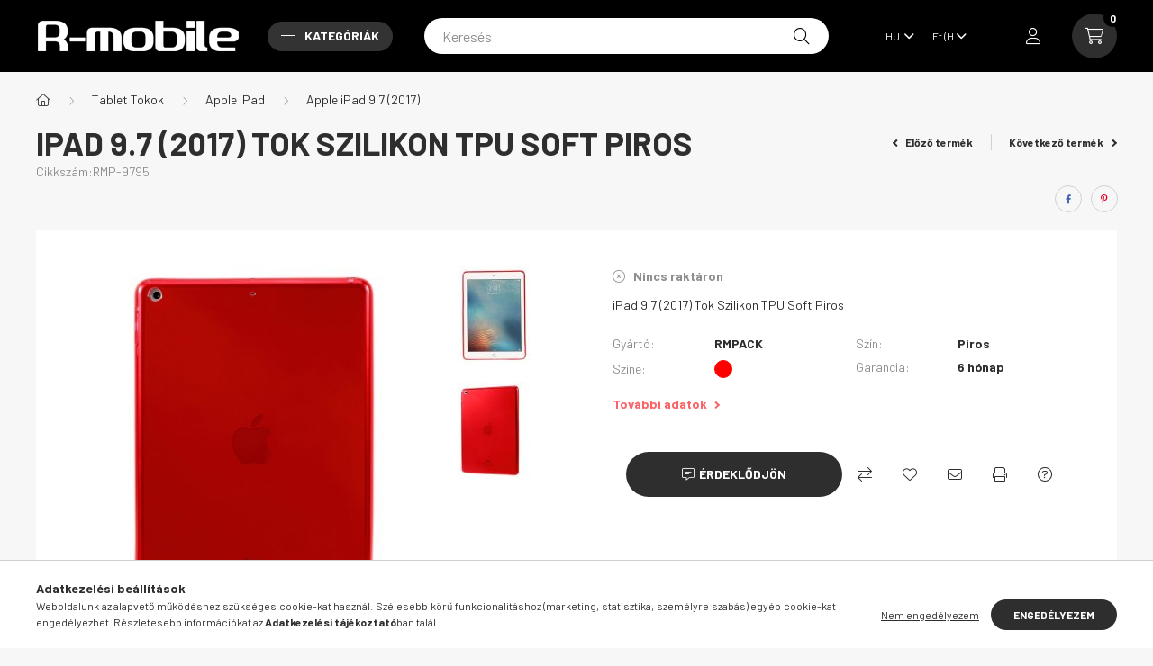

--- FILE ---
content_type: text/css
request_url: https://rmobile.hu/temp/shop_4837_ecd12451a5d3d7595752fb99554f482f.css?mod_time=1767955279
body_size: 84065
content:
@charset "UTF-8";.ac_results {padding:0px;border:1px solid #A8A8A8;  border-top:0;background-color:#fff;overflow:hidden;z-index:99999;  box-sizing:border-box;}.ac_results ul {width:100%;list-style-position:outside;list-style:none;padding:0;margin:0;}.ac_results li {margin:0px;padding:5px;cursor:pointer;display:block;font:menu;font-size:10px;text-align:left;overflow:hidden;  position:relative;}.ac_results2 li {  position:relative;}.ac_loading {      background:url('../!common_packages/jquery/plugins/autocomplete/loading.gif') right 2px center no-repeat white;}.ac_odd {background-color:#F4F4F4;}.ac_over {background-color:#E5E5E5;}.ac_pic {  width:50px;  height:50px;  padding:5px;  box-sizing:border-box;  position:absolute;}.ac_pic img{  width:auto;  height:auto;  max-height:100%;  max-width:100%;  display:block;  margin:0 auto;}.ac_name {  width:100%;  box-sizing:border-box;  line-height:14px;  min-height:40px;  height:auto;  font-size:14px;}.ac_price {  width:84px;  height:50px;  box-sizing:border-box;  padding:5px;  position:absolute;  top:0;  right:0;  line-height:40px;  text-align:right;  font-size:14px;}.search_style_0 .ac_name {  padding:2px 80px 2px 50px;}.search_style_0.no_price .ac_name {  padding:2px 0 2px 50px;}.search_style_0 .ac_pic {  left:0;  top:0;}.search_style_1 .ac_name {  padding:2px 0;}.search_style_2 .ac_name {  padding:2px 0 2px 50px;}.search_style_2 .ac_pic {  left:0;  top:0;}.search_style_3 .ac_name {  padding:2px 50px 2px 0;}.search_style_3 .ac_pic {  right:0;  top:0;}.search_style_4 .ac_name {  padding:2px 0 2px 134px;}.search_style_4.no_price .ac_name {  padding:2px 0 2px 54px;}.search_style_4 .ac_price {  left:50px;}.search_style_4 .ac_pic {  left:0;  top:0;}.search_style_5 .ac_name {  padding:2px 134px 2px 0;}.search_style_5.no_price .ac_name {  padding:2px 50px 2px 0;}.search_style_5 .ac_price {  right:50px;}.search_style_5 .ac_pic {  right:0;  top:0;}.search_style_6 .ac_name {  padding:2px 132px 2px 0;}.search_style_6.no_price .ac_name {  padding:2px 50px 2px 0;}.search_style_6 .ac_price, .search_style_6.no_price .ac_pic {  right:0;}.search_style_6 .ac_pic {  right:80px;  top:0;}.search_style_7 .ac_name {  padding:2px 48px 2px 80px;}.search_style_7.no_price .ac_name {  padding:2px 48px 2px 0;}.search_style_7 .ac_price {  left:0;  text-align:left;}.search_style_7 .ac_pic {  right:0;  top:0;  text-align:right;}.search_style_8 .ac_name {  padding:2px 0px 2px 134px;}.search_style_8.no_price .ac_name {  padding:2px 0 2px 50px;}.search_style_8 .ac_price, .search_style_8.no_price .ac_pic {  left:0;  text-align:left;}.search_style_8 .ac_pic {  left:82px;  top:0;}.ac_results.small_search_box .search_style_0 .ac_name, .ac_results.small_search_box .search_style_4 .ac_name, .ac_results.small_search_box .search_style_5 .ac_name,.ac_results.small_search_box .search_style_6 .ac_name, .ac_results.small_search_box .search_style_7 .ac_name, .ac_results.small_search_box .search_style_8 .ac_name {  padding:5px 0;  overflow:hidden;  min-height:16px;  font-size:13px;  padding:2px 0;}.ac_results.small_search_box .search_style_0 .ac_name, .ac_results.small_search_box .search_style_4 .ac_name, .ac_results.small_search_box .search_style_7 .ac_name,.ac_results.small_search_box .search_style_8 .ac_name {  margin-top:45px;}.ac_results.small_search_box .search_style_5 .ac_name, .ac_results.small_search_box .search_style_6 .ac_name {  margin-bottom:45px;}.ac_results.small_search_box .search_style_5 .ac_pic, .ac_results.small_search_box .search_style_5 .ac_price,.ac_results.small_search_box .search_style_6 .ac_pic, .ac_results.small_search_box .search_style_6 .ac_price {  bottom:0;  top:initial;}.ac_results.small_search_box .search_style_2 .ac_pic {  left:0;  width:50px;}.ac_results.small_search_box .search_style_3 .ac_pic {  right:0;  width:50px;}.ac_results.small_search_box .search_style_4 .ac_pic, .ac_results.small_search_box .search_style_0 .ac_pic {  left:0;  text-align:left;}.ac_results.small_search_box .search_style_4 .ac_price, .ac_results.small_search_box .search_style_0 .ac_price {  right:0;  text-align:right;  left:initial;}.ac_results.small_search_box .search_style_5 .ac_pic {  right:0;  text-align:right;}.ac_results.small_search_box .search_style_5 .ac_price {  right:initial;  left:0;  text-align:left;}.ac_results.small_search_box .search_style_6 .ac_pic {  right:initial;  left:0;  text-align:left;}.ac_results.small_search_box .search_style_6 .ac_price {  right:0;  text-align:right;}.ac_results.small_search_box .search_style_7 .ac_pic {  text-align:right;}.ac_results.small_search_box .search_style_8 .ac_pic {  right:0;  left:initial;  text-align:right;}.ac_results.small_search_box .ac_pic {  width:50%;  text-align:center;  box-sizing:border-box;}.ac_results.small_search_box .ac_price {  width:50%;  font-weight:bold;  font-size:12px;}.ac_results.small_search_box .ac_pic img {  margin:0;  display:inline-block;}.small_search_box .search_style_0.no_price .ac_pic, .small_search_box .search_style_4.no_price .ac_pic, .small_search_box .search_style_8.no_price .ac_pic {  width:50px;  left:0;}.small_search_box .search_style_0.no_price .ac_name, .small_search_box .search_style_4.no_price .ac_name, .small_search_box .search_style_8.no_price .ac_name {  padding:2px 0 2px 50px;  margin-top:0;  min-height:40px;}.small_search_box .search_style_5.no_price .ac_pic, .small_search_box .search_style_6.no_price .ac_pic, .small_search_box .search_style_7.no_price .ac_pic {  width:50px;  right:0;  bottom:initial;  left:initial;  top:0;}.small_search_box .search_style_5.no_price .ac_name, .small_search_box .search_style_6.no_price .ac_name, .small_search_box .search_style_7.no_price .ac_name {  padding:2px 50px 2px 0;  min-height:40px;  margin-top:0;  margin-bottom:0;}:root { --blue:#007bff; --indigo:#6610f2; --purple:#6f42c1; --pink:#e83e8c; --red:#dc3545; --orange:#fd7e14; --yellow:#ffc107; --green:#28a745; --teal:#20c997; --cyan:#17a2b8; --white:#ffffff; --gray:#aaaaaa; --gray-dark:#888888; --primary:#2E2E2E; --secondary:#FA6469; --success:#46FA6E; --info:#989898; --warning:#FA6E46; --danger:#ff7575; --light:#ececec; --dark:#333333; --breakpoint-xxs:0; --breakpoint-xs:400px; --breakpoint-sm:576px; --breakpoint-md:768px; --breakpoint-lg:992px; --breakpoint-xl:1260px; --breakpoint-xxl:1460px; --font-family-sans-serif:"Barlow", sans-serif; --font-family-monospace:SFMono-Regular, Menlo, Monaco, Consolas, "Liberation Mono", "Courier New", monospace;}*,*::before,*::after { box-sizing:border-box;}html { font-family:sans-serif; line-height:1.15; -webkit-text-size-adjust:100%; -webkit-tap-highlight-color:rgba(0, 0, 0, 0);}article, aside, figcaption, figure, footer, header, hgroup, main, nav, section { display:block;}body { margin:0; font-family:"Barlow", sans-serif; font-size:1.4rem; font-weight:400; line-height:1.5; color:#2E2E2E; text-align:left; background-color:#F7F7F7;}[tabindex="-1"]:focus { outline:0 !important;}hr { box-sizing:content-box; height:0; overflow:visible;}h1, h2, h3, h4, h5, h6 { margin-top:0; margin-bottom:2.5rem;}p { margin-top:0; margin-bottom:1rem;}abbr[title],abbr[data-original-title] { text-decoration:underline; text-decoration:underline dotted; cursor:help; border-bottom:0; text-decoration-skip-ink:none;}address { margin-bottom:1rem; font-style:normal; line-height:inherit;}ol,ul,dl { margin-top:0; margin-bottom:1rem;}ol ol,ul ul,ol ul,ul ol { margin-bottom:0;}dt { font-weight:700;}dd { margin-bottom:0.5rem; margin-left:0;}blockquote { margin:0 0 1rem;}b,strong { font-weight:bolder;}small { font-size:80%;}sub,sup { position:relative; font-size:75%; line-height:0; vertical-align:baseline;}sub { bottom:-0.25em;}sup { top:-0.5em;}a { color:#1c1c1c; text-decoration:none; background-color:transparent;}a:hover { color:black; text-decoration:underline;}a:not([href]):not([tabindex]) { color:inherit; text-decoration:none;}a:not([href]):not([tabindex]):hover, a:not([href]):not([tabindex]):focus { color:inherit; text-decoration:none;}a:not([href]):not([tabindex]):focus { outline:0;}pre,code,kbd,samp { font-family:SFMono-Regular, Menlo, Monaco, Consolas, "Liberation Mono", "Courier New", monospace; font-size:1em;}pre { margin-top:0; margin-bottom:1rem; overflow:auto;}figure { margin:0 0 1rem;}img { vertical-align:middle; border-style:none;}svg { overflow:hidden; vertical-align:middle;}table { border-collapse:collapse;}caption { padding-top:0.75rem; padding-bottom:0.75rem; color:#8F8F8F; text-align:left; caption-side:bottom;}th { text-align:inherit;}label { display:inline-block; margin-bottom:0.8rem;}button { border-radius:0;}button:focus { outline:1px dotted; outline:5px auto -webkit-focus-ring-color;}input,button,select,optgroup,textarea { margin:0; font-family:inherit; font-size:inherit; line-height:inherit;}button,input { overflow:visible;}button,select { text-transform:none;}select { word-wrap:normal;}button,[type=button],[type=reset],[type=submit] { -webkit-appearance:button;}button:not(:disabled),[type=button]:not(:disabled),[type=reset]:not(:disabled),[type=submit]:not(:disabled) { cursor:pointer;}button::-moz-focus-inner,[type=button]::-moz-focus-inner,[type=reset]::-moz-focus-inner,[type=submit]::-moz-focus-inner { padding:0; border-style:none;}input[type=radio],input[type=checkbox] { box-sizing:border-box; padding:0;}input[type=date],input[type=time],input[type=datetime-local],input[type=month] { -webkit-appearance:listbox;}textarea { overflow:auto; resize:vertical;}fieldset { min-width:0; padding:0; margin:0; border:0;}legend { display:block; width:100%; max-width:100%; padding:0; margin-bottom:0.5rem; font-size:1.5rem; line-height:inherit; color:inherit; white-space:normal;}progress { vertical-align:baseline;}[type=number]::-webkit-inner-spin-button,[type=number]::-webkit-outer-spin-button { height:auto;}[type=search] { outline-offset:-2px; -webkit-appearance:none;}[type=search]::-webkit-search-decoration { -webkit-appearance:none;}::-webkit-file-upload-button { font:inherit; -webkit-appearance:button;}output { display:inline-block;}summary { display:list-item; cursor:pointer;}template { display:none;}[hidden] { display:none !important;}h1, h2, h3, h4, h5, h6,.h1, .h2, .h3, .h4, .h5, .h6 { margin-bottom:2.5rem; font-weight:700; line-height:1.2;}h1, .h1 { font-size:4.4rem;}h2, .h2 { font-size:2.4rem;}h3, .h3 { font-size:2rem;}h4, .h4 { font-size:1.8rem;}h5, .h5 { font-size:1.6rem;}h6, .h6 { font-size:1.4rem;}.lead { font-size:1.75rem; font-weight:300;}.display-1 { font-size:9.6rem; font-weight:300; line-height:1.2;}.display-2 { font-size:8rem; font-weight:300; line-height:1.2;}.display-3 { font-size:6.4rem; font-weight:300; line-height:1.2;}.display-4 { font-size:4.8rem; font-weight:300; line-height:1.2;}hr { margin-top:1rem; margin-bottom:1rem; border:0; border-top:1px solid rgba(0, 0, 0, 0.1);}small,.small { font-size:80%; font-weight:400;}mark,.mark { padding:0.2em; background-color:#fcf8e3;}.list-unstyled { padding-left:0; list-style:none;}.list-inline { padding-left:0; list-style:none;}.list-inline-item { display:inline-block;}.list-inline-item:not(:last-child) { margin-right:0.5rem;}.initialism { font-size:90%; text-transform:uppercase;}.blockquote { margin-bottom:1rem; font-size:1.75rem;}.blockquote-footer { display:block; font-size:80%; color:#aaaaaa;}.blockquote-footer::before { content:"— ";}.img-fluid { max-width:100%; height:auto;}.img-thumbnail { padding:0.25rem; background-color:#F7F7F7; border:1px solid #dddddd; border-radius:2rem; max-width:100%; height:auto;}.figure { display:inline-block;}.figure-img { margin-bottom:0.5rem; line-height:1;}.figure-caption { font-size:90%; color:#aaaaaa;}.container { width:100%; padding-right:20px; padding-left:20px; margin-right:auto; margin-left:auto; max-width:100%;}@media (min-width:400px) { .container {  max-width:100%; }}@media (min-width:576px) { .container {  max-width:100%; }}@media (min-width:768px) { .container {  max-width:758px; }}@media (min-width:992px) { .container {  max-width:982px; }}@media (min-width:1260px) { .container {  max-width:1240px; }}@media (min-width:1460px) { .container {  max-width:1440px; }}.container-fluid { width:100%; padding-right:20px; padding-left:20px; margin-right:auto; margin-left:auto;}.row { display:flex; flex-wrap:wrap; margin-right:-20px; margin-left:-20px;}.no-gutters { margin-right:0; margin-left:0;}.no-gutters > .col,.no-gutters > [class*=col-] { padding-right:0; padding-left:0;}.col-xxl,.col-xxl-auto, .col-xxl-12, .col-xxl-11, .col-xxl-10, .col-xxl-9, .col-xxl-8, .col-xxl-7, .col-xxl-6, .col-xxl-5, .col-xxl-4, .col-xxl-3, .col-xxl-2, .col-xxl-1, .col-xl,.col-xl-auto, .col-xl-12, .col-xl-11, .col-xl-10, .col-xl-9, .col-xl-8, .col-xl-7, .col-xl-6, .col-xl-5, .col-xl-4, .col-xl-3, .col-xl-2, .col-xl-1, .col-lg,.col-lg-auto, .col-lg-12, .col-lg-11, .col-lg-10, .col-lg-9, .col-lg-8, .col-lg-7, .col-lg-6, .col-lg-5, .col-lg-4, .col-lg-3, .col-lg-2, .col-lg-1, .col-md,.col-md-auto, .col-md-12, .col-md-11, .col-md-10, .col-md-9, .col-md-8, .col-md-7, .col-md-6, .col-md-5, .col-md-4, .col-md-3, .col-md-2, .col-md-1, .col-sm,.col-sm-auto, .col-sm-12, .col-sm-11, .col-sm-10, .col-sm-9, .col-sm-8, .col-sm-7, .col-sm-6, .col-sm-5, .col-sm-4, .col-sm-3, .col-sm-2, .col-sm-1, .col-xs,.col-xs-auto, .col-xs-12, .col-xs-11, .col-xs-10, .col-xs-9, .col-xs-8, .col-xs-7, .col-xs-6, .col-xs-5, .col-xs-4, .col-xs-3, .col-xs-2, .col-xs-1, .col,.col-auto, .col-12, .col-11, .col-10, .col-9, .col-8, .col-7, .col-6, .col-5, .col-4, .col-3, .col-2, .col-1 { position:relative; width:100%; padding-right:20px; padding-left:20px;}.col { flex-basis:0; flex-grow:1; max-width:100%;}.col-auto { flex:0 0 auto; width:auto; max-width:100%;}.col-1 { flex:0 0 8.3333333333%; max-width:8.3333333333%;}.col-2 { flex:0 0 16.6666666667%; max-width:16.6666666667%;}.col-3 { flex:0 0 25%; max-width:25%;}.col-4 { flex:0 0 33.3333333333%; max-width:33.3333333333%;}.col-5 { flex:0 0 41.6666666667%; max-width:41.6666666667%;}.col-6 { flex:0 0 50%; max-width:50%;}.col-7 { flex:0 0 58.3333333333%; max-width:58.3333333333%;}.col-8 { flex:0 0 66.6666666667%; max-width:66.6666666667%;}.col-9 { flex:0 0 75%; max-width:75%;}.col-10 { flex:0 0 83.3333333333%; max-width:83.3333333333%;}.col-11 { flex:0 0 91.6666666667%; max-width:91.6666666667%;}.col-12 { flex:0 0 100%; max-width:100%;}.order-first { order:-1;}.order-last { order:13;}.order-0 { order:0;}.order-1 { order:1;}.order-2 { order:2;}.order-3 { order:3;}.order-4 { order:4;}.order-5 { order:5;}.order-6 { order:6;}.order-7 { order:7;}.order-8 { order:8;}.order-9 { order:9;}.order-10 { order:10;}.order-11 { order:11;}.order-12 { order:12;}.offset-1 { margin-left:8.3333333333%;}.offset-2 { margin-left:16.6666666667%;}.offset-3 { margin-left:25%;}.offset-4 { margin-left:33.3333333333%;}.offset-5 { margin-left:41.6666666667%;}.offset-6 { margin-left:50%;}.offset-7 { margin-left:58.3333333333%;}.offset-8 { margin-left:66.6666666667%;}.offset-9 { margin-left:75%;}.offset-10 { margin-left:83.3333333333%;}.offset-11 { margin-left:91.6666666667%;}@media (min-width:400px) { .col-xs {  flex-basis:0;  flex-grow:1;  max-width:100%; } .col-xs-auto {  flex:0 0 auto;  width:auto;  max-width:100%; } .col-xs-1 {  flex:0 0 8.3333333333%;  max-width:8.3333333333%; } .col-xs-2 {  flex:0 0 16.6666666667%;  max-width:16.6666666667%; } .col-xs-3 {  flex:0 0 25%;  max-width:25%; } .col-xs-4 {  flex:0 0 33.3333333333%;  max-width:33.3333333333%; } .col-xs-5 {  flex:0 0 41.6666666667%;  max-width:41.6666666667%; } .col-xs-6 {  flex:0 0 50%;  max-width:50%; } .col-xs-7 {  flex:0 0 58.3333333333%;  max-width:58.3333333333%; } .col-xs-8 {  flex:0 0 66.6666666667%;  max-width:66.6666666667%; } .col-xs-9 {  flex:0 0 75%;  max-width:75%; } .col-xs-10 {  flex:0 0 83.3333333333%;  max-width:83.3333333333%; } .col-xs-11 {  flex:0 0 91.6666666667%;  max-width:91.6666666667%; } .col-xs-12 {  flex:0 0 100%;  max-width:100%; } .order-xs-first {  order:-1; } .order-xs-last {  order:13; } .order-xs-0 {  order:0; } .order-xs-1 {  order:1; } .order-xs-2 {  order:2; } .order-xs-3 {  order:3; } .order-xs-4 {  order:4; } .order-xs-5 {  order:5; } .order-xs-6 {  order:6; } .order-xs-7 {  order:7; } .order-xs-8 {  order:8; } .order-xs-9 {  order:9; } .order-xs-10 {  order:10; } .order-xs-11 {  order:11; } .order-xs-12 {  order:12; } .offset-xs-0 {  margin-left:0; } .offset-xs-1 {  margin-left:8.3333333333%; } .offset-xs-2 {  margin-left:16.6666666667%; } .offset-xs-3 {  margin-left:25%; } .offset-xs-4 {  margin-left:33.3333333333%; } .offset-xs-5 {  margin-left:41.6666666667%; } .offset-xs-6 {  margin-left:50%; } .offset-xs-7 {  margin-left:58.3333333333%; } .offset-xs-8 {  margin-left:66.6666666667%; } .offset-xs-9 {  margin-left:75%; } .offset-xs-10 {  margin-left:83.3333333333%; } .offset-xs-11 {  margin-left:91.6666666667%; }}@media (min-width:576px) { .col-sm {  flex-basis:0;  flex-grow:1;  max-width:100%; } .col-sm-auto {  flex:0 0 auto;  width:auto;  max-width:100%; } .col-sm-1 {  flex:0 0 8.3333333333%;  max-width:8.3333333333%; } .col-sm-2 {  flex:0 0 16.6666666667%;  max-width:16.6666666667%; } .col-sm-3 {  flex:0 0 25%;  max-width:25%; } .col-sm-4 {  flex:0 0 33.3333333333%;  max-width:33.3333333333%; } .col-sm-5 {  flex:0 0 41.6666666667%;  max-width:41.6666666667%; } .col-sm-6 {  flex:0 0 50%;  max-width:50%; } .col-sm-7 {  flex:0 0 58.3333333333%;  max-width:58.3333333333%; } .col-sm-8 {  flex:0 0 66.6666666667%;  max-width:66.6666666667%; } .col-sm-9 {  flex:0 0 75%;  max-width:75%; } .col-sm-10 {  flex:0 0 83.3333333333%;  max-width:83.3333333333%; } .col-sm-11 {  flex:0 0 91.6666666667%;  max-width:91.6666666667%; } .col-sm-12 {  flex:0 0 100%;  max-width:100%; } .order-sm-first {  order:-1; } .order-sm-last {  order:13; } .order-sm-0 {  order:0; } .order-sm-1 {  order:1; } .order-sm-2 {  order:2; } .order-sm-3 {  order:3; } .order-sm-4 {  order:4; } .order-sm-5 {  order:5; } .order-sm-6 {  order:6; } .order-sm-7 {  order:7; } .order-sm-8 {  order:8; } .order-sm-9 {  order:9; } .order-sm-10 {  order:10; } .order-sm-11 {  order:11; } .order-sm-12 {  order:12; } .offset-sm-0 {  margin-left:0; } .offset-sm-1 {  margin-left:8.3333333333%; } .offset-sm-2 {  margin-left:16.6666666667%; } .offset-sm-3 {  margin-left:25%; } .offset-sm-4 {  margin-left:33.3333333333%; } .offset-sm-5 {  margin-left:41.6666666667%; } .offset-sm-6 {  margin-left:50%; } .offset-sm-7 {  margin-left:58.3333333333%; } .offset-sm-8 {  margin-left:66.6666666667%; } .offset-sm-9 {  margin-left:75%; } .offset-sm-10 {  margin-left:83.3333333333%; } .offset-sm-11 {  margin-left:91.6666666667%; }}@media (min-width:768px) { .col-md {  flex-basis:0;  flex-grow:1;  max-width:100%; } .col-md-auto {  flex:0 0 auto;  width:auto;  max-width:100%; } .col-md-1 {  flex:0 0 8.3333333333%;  max-width:8.3333333333%; } .col-md-2 {  flex:0 0 16.6666666667%;  max-width:16.6666666667%; } .col-md-3 {  flex:0 0 25%;  max-width:25%; } .col-md-4 {  flex:0 0 33.3333333333%;  max-width:33.3333333333%; } .col-md-5 {  flex:0 0 41.6666666667%;  max-width:41.6666666667%; } .col-md-6 {  flex:0 0 50%;  max-width:50%; } .col-md-7 {  flex:0 0 58.3333333333%;  max-width:58.3333333333%; } .col-md-8 {  flex:0 0 66.6666666667%;  max-width:66.6666666667%; } .col-md-9 {  flex:0 0 75%;  max-width:75%; } .col-md-10 {  flex:0 0 83.3333333333%;  max-width:83.3333333333%; } .col-md-11 {  flex:0 0 91.6666666667%;  max-width:91.6666666667%; } .col-md-12 {  flex:0 0 100%;  max-width:100%; } .order-md-first {  order:-1; } .order-md-last {  order:13; } .order-md-0 {  order:0; } .order-md-1 {  order:1; } .order-md-2 {  order:2; } .order-md-3 {  order:3; } .order-md-4 {  order:4; } .order-md-5 {  order:5; } .order-md-6 {  order:6; } .order-md-7 {  order:7; } .order-md-8 {  order:8; } .order-md-9 {  order:9; } .order-md-10 {  order:10; } .order-md-11 {  order:11; } .order-md-12 {  order:12; } .offset-md-0 {  margin-left:0; } .offset-md-1 {  margin-left:8.3333333333%; } .offset-md-2 {  margin-left:16.6666666667%; } .offset-md-3 {  margin-left:25%; } .offset-md-4 {  margin-left:33.3333333333%; } .offset-md-5 {  margin-left:41.6666666667%; } .offset-md-6 {  margin-left:50%; } .offset-md-7 {  margin-left:58.3333333333%; } .offset-md-8 {  margin-left:66.6666666667%; } .offset-md-9 {  margin-left:75%; } .offset-md-10 {  margin-left:83.3333333333%; } .offset-md-11 {  margin-left:91.6666666667%; }}@media (min-width:992px) { .col-lg {  flex-basis:0;  flex-grow:1;  max-width:100%; } .col-lg-auto {  flex:0 0 auto;  width:auto;  max-width:100%; } .col-lg-1 {  flex:0 0 8.3333333333%;  max-width:8.3333333333%; } .col-lg-2 {  flex:0 0 16.6666666667%;  max-width:16.6666666667%; } .col-lg-3 {  flex:0 0 25%;  max-width:25%; } .col-lg-4 {  flex:0 0 33.3333333333%;  max-width:33.3333333333%; } .col-lg-5 {  flex:0 0 41.6666666667%;  max-width:41.6666666667%; } .col-lg-6 {  flex:0 0 50%;  max-width:50%; } .col-lg-7 {  flex:0 0 58.3333333333%;  max-width:58.3333333333%; } .col-lg-8 {  flex:0 0 66.6666666667%;  max-width:66.6666666667%; } .col-lg-9 {  flex:0 0 75%;  max-width:75%; } .col-lg-10 {  flex:0 0 83.3333333333%;  max-width:83.3333333333%; } .col-lg-11 {  flex:0 0 91.6666666667%;  max-width:91.6666666667%; } .col-lg-12 {  flex:0 0 100%;  max-width:100%; } .order-lg-first {  order:-1; } .order-lg-last {  order:13; } .order-lg-0 {  order:0; } .order-lg-1 {  order:1; } .order-lg-2 {  order:2; } .order-lg-3 {  order:3; } .order-lg-4 {  order:4; } .order-lg-5 {  order:5; } .order-lg-6 {  order:6; } .order-lg-7 {  order:7; } .order-lg-8 {  order:8; } .order-lg-9 {  order:9; } .order-lg-10 {  order:10; } .order-lg-11 {  order:11; } .order-lg-12 {  order:12; } .offset-lg-0 {  margin-left:0; } .offset-lg-1 {  margin-left:8.3333333333%; } .offset-lg-2 {  margin-left:16.6666666667%; } .offset-lg-3 {  margin-left:25%; } .offset-lg-4 {  margin-left:33.3333333333%; } .offset-lg-5 {  margin-left:41.6666666667%; } .offset-lg-6 {  margin-left:50%; } .offset-lg-7 {  margin-left:58.3333333333%; } .offset-lg-8 {  margin-left:66.6666666667%; } .offset-lg-9 {  margin-left:75%; } .offset-lg-10 {  margin-left:83.3333333333%; } .offset-lg-11 {  margin-left:91.6666666667%; }}@media (min-width:1260px) { .col-xl {  flex-basis:0;  flex-grow:1;  max-width:100%; } .col-xl-auto {  flex:0 0 auto;  width:auto;  max-width:100%; } .col-xl-1 {  flex:0 0 8.3333333333%;  max-width:8.3333333333%; } .col-xl-2 {  flex:0 0 16.6666666667%;  max-width:16.6666666667%; } .col-xl-3 {  flex:0 0 25%;  max-width:25%; } .col-xl-4 {  flex:0 0 33.3333333333%;  max-width:33.3333333333%; } .col-xl-5 {  flex:0 0 41.6666666667%;  max-width:41.6666666667%; } .col-xl-6 {  flex:0 0 50%;  max-width:50%; } .col-xl-7 {  flex:0 0 58.3333333333%;  max-width:58.3333333333%; } .col-xl-8 {  flex:0 0 66.6666666667%;  max-width:66.6666666667%; } .col-xl-9 {  flex:0 0 75%;  max-width:75%; } .col-xl-10 {  flex:0 0 83.3333333333%;  max-width:83.3333333333%; } .col-xl-11 {  flex:0 0 91.6666666667%;  max-width:91.6666666667%; } .col-xl-12 {  flex:0 0 100%;  max-width:100%; } .order-xl-first {  order:-1; } .order-xl-last {  order:13; } .order-xl-0 {  order:0; } .order-xl-1 {  order:1; } .order-xl-2 {  order:2; } .order-xl-3 {  order:3; } .order-xl-4 {  order:4; } .order-xl-5 {  order:5; } .order-xl-6 {  order:6; } .order-xl-7 {  order:7; } .order-xl-8 {  order:8; } .order-xl-9 {  order:9; } .order-xl-10 {  order:10; } .order-xl-11 {  order:11; } .order-xl-12 {  order:12; } .offset-xl-0 {  margin-left:0; } .offset-xl-1 {  margin-left:8.3333333333%; } .offset-xl-2 {  margin-left:16.6666666667%; } .offset-xl-3 {  margin-left:25%; } .offset-xl-4 {  margin-left:33.3333333333%; } .offset-xl-5 {  margin-left:41.6666666667%; } .offset-xl-6 {  margin-left:50%; } .offset-xl-7 {  margin-left:58.3333333333%; } .offset-xl-8 {  margin-left:66.6666666667%; } .offset-xl-9 {  margin-left:75%; } .offset-xl-10 {  margin-left:83.3333333333%; } .offset-xl-11 {  margin-left:91.6666666667%; }}@media (min-width:1460px) { .col-xxl {  flex-basis:0;  flex-grow:1;  max-width:100%; } .col-xxl-auto {  flex:0 0 auto;  width:auto;  max-width:100%; } .col-xxl-1 {  flex:0 0 8.3333333333%;  max-width:8.3333333333%; } .col-xxl-2 {  flex:0 0 16.6666666667%;  max-width:16.6666666667%; } .col-xxl-3 {  flex:0 0 25%;  max-width:25%; } .col-xxl-4 {  flex:0 0 33.3333333333%;  max-width:33.3333333333%; } .col-xxl-5 {  flex:0 0 41.6666666667%;  max-width:41.6666666667%; } .col-xxl-6 {  flex:0 0 50%;  max-width:50%; } .col-xxl-7 {  flex:0 0 58.3333333333%;  max-width:58.3333333333%; } .col-xxl-8 {  flex:0 0 66.6666666667%;  max-width:66.6666666667%; } .col-xxl-9 {  flex:0 0 75%;  max-width:75%; } .col-xxl-10 {  flex:0 0 83.3333333333%;  max-width:83.3333333333%; } .col-xxl-11 {  flex:0 0 91.6666666667%;  max-width:91.6666666667%; } .col-xxl-12 {  flex:0 0 100%;  max-width:100%; } .order-xxl-first {  order:-1; } .order-xxl-last {  order:13; } .order-xxl-0 {  order:0; } .order-xxl-1 {  order:1; } .order-xxl-2 {  order:2; } .order-xxl-3 {  order:3; } .order-xxl-4 {  order:4; } .order-xxl-5 {  order:5; } .order-xxl-6 {  order:6; } .order-xxl-7 {  order:7; } .order-xxl-8 {  order:8; } .order-xxl-9 {  order:9; } .order-xxl-10 {  order:10; } .order-xxl-11 {  order:11; } .order-xxl-12 {  order:12; } .offset-xxl-0 {  margin-left:0; } .offset-xxl-1 {  margin-left:8.3333333333%; } .offset-xxl-2 {  margin-left:16.6666666667%; } .offset-xxl-3 {  margin-left:25%; } .offset-xxl-4 {  margin-left:33.3333333333%; } .offset-xxl-5 {  margin-left:41.6666666667%; } .offset-xxl-6 {  margin-left:50%; } .offset-xxl-7 {  margin-left:58.3333333333%; } .offset-xxl-8 {  margin-left:66.6666666667%; } .offset-xxl-9 {  margin-left:75%; } .offset-xxl-10 {  margin-left:83.3333333333%; } .offset-xxl-11 {  margin-left:91.6666666667%; }}.form-control { display:block; width:100%; height:4rem; padding:0.85rem 2rem; font-size:1.4rem; font-weight:400; line-height:1.5; color:#2E2E2E; background-color:#ffffff; background-clip:padding-box; border:1px solid #D1D1D1; border-radius:2rem; transition:color 0.2s ease-in-out, background-color 0.2s ease-in-out, border-color 0.2s ease-in-out;}@media (prefers-reduced-motion:reduce) { .form-control {  transition:none; }}.form-control::-ms-expand { background-color:transparent; border:0;}.form-control:focus { color:#2E2E2E; background-color:#ffffff; border-color:#8F8F8F; outline:0; box-shadow:0 0 0 transparent;}.form-control::placeholder { color:#8F8F8F; opacity:1;}.form-control:disabled, .form-control[readonly] { background-color:#f1f1f1; opacity:1;}select.form-control:focus::-ms-value { color:#2E2E2E; background-color:#ffffff;}.form-control-file,.form-control-range { display:block; width:100%;}.col-form-label { padding-top:calc(0.85rem + 1px); padding-bottom:calc(0.85rem + 1px); margin-bottom:0; font-size:inherit; line-height:1.5;}.col-form-label-lg { padding-top:calc(1.2rem + 1px); padding-bottom:calc(1.2rem + 1px); font-size:1.6rem; line-height:1.5;}.col-form-label-sm { padding-top:calc(0.7rem + 1px); padding-bottom:calc(0.7rem + 1px); font-size:1.2rem; line-height:1.5;}.form-control-plaintext { display:block; width:100%; padding-top:0.85rem; padding-bottom:0.85rem; margin-bottom:0; line-height:1.5; color:#2E2E2E; background-color:transparent; border:solid transparent; border-width:1px 0;}.form-control-plaintext.form-control-sm, .form-control-plaintext.form-control-lg { padding-right:0; padding-left:0;}.form-control-sm { height:3.4rem; padding:0.7rem 1.5rem; font-size:1.2rem; line-height:1.5; border-radius:1.7rem;}.form-control-lg { height:5rem; padding:1.2rem 3rem; font-size:1.6rem; line-height:1.5; border-radius:2.5rem;}select.form-control[size], select.form-control[multiple] { height:auto;}textarea.form-control { height:auto;}.form-group { margin-bottom:2rem;}.form-text { display:block; margin-top:0.25rem;}.form-row { display:flex; flex-wrap:wrap; margin-right:-20px; margin-left:-20px;}.form-row > .col,.form-row > [class*=col-] { padding-right:20px; padding-left:20px;}.form-check { position:relative; display:block; padding-left:1.25rem;}.form-check-input { position:absolute; margin-top:0.3rem; margin-left:-1.25rem;}.form-check-input:disabled ~ .form-check-label { color:#8F8F8F;}.form-check-label { margin-bottom:0;}.form-check-inline { display:inline-flex; align-items:center; padding-left:0; margin-right:0.75rem;}.form-check-inline .form-check-input { position:static; margin-top:0; margin-right:0.3125rem; margin-left:0;}.valid-feedback { display:none; width:100%; margin-top:0.25rem; font-size:80%; color:#46FA6E;}.valid-tooltip { position:absolute; top:100%; z-index:5; display:none; max-width:100%; padding:0.25rem 0.5rem; margin-top:0.1rem; font-size:1.225rem; line-height:1.5; color:#2E2E2E; background-color:rgba(70, 250, 110, 0.9); border-radius:2rem;}.was-validated .form-control:valid, .form-control.is-valid { border-color:#46FA6E; padding-right:3.8rem; background-image:url("data:image/svg+xml,%3csvg xmlns='http://www.w3.org/2000/svg' viewBox='0 0 8 8'%3e%3cpath fill='%2346FA6E' d='M2.3 6.73L.6 4.53c-.4-1.04.46-1.4 1.1-.8l1.1 1.4 3.4-3.8c.6-.63 1.6-.27 1.2.7l-4 4.6c-.43.5-.8.4-1.1.1z'/%3e%3c/svg%3e"); background-repeat:no-repeat; background-position:center right calc(0.375em + 0.425rem); background-size:calc(0.75em + 0.85rem) calc(0.75em + 0.85rem);}.was-validated .form-control:valid:focus, .form-control.is-valid:focus { border-color:#46FA6E; box-shadow:0 0 0 0.2rem rgba(70, 250, 110, 0.25);}.was-validated .form-control:valid ~ .valid-feedback,.was-validated .form-control:valid ~ .valid-tooltip, .form-control.is-valid ~ .valid-feedback,.form-control.is-valid ~ .valid-tooltip { display:block;}.was-validated textarea.form-control:valid, textarea.form-control.is-valid { padding-right:3.8rem; background-position:top calc(0.375em + 0.425rem) right calc(0.375em + 0.425rem);}.was-validated .custom-select:valid, .custom-select.is-valid { border-color:#46FA6E; padding-right:calc((1em + 1.7rem) * 3 / 4 + 3rem); background:url("data:image/svg+xml,%3csvg xmlns='http://www.w3.org/2000/svg' viewBox='0 0 4 5'%3e%3cpath fill='%23888888' d='M2 0L0 2h4zm0 5L0 3h4z'/%3e%3c/svg%3e") no-repeat right 2rem center/8px 10px, url("data:image/svg+xml,%3csvg xmlns='http://www.w3.org/2000/svg' viewBox='0 0 8 8'%3e%3cpath fill='%2346FA6E' d='M2.3 6.73L.6 4.53c-.4-1.04.46-1.4 1.1-.8l1.1 1.4 3.4-3.8c.6-.63 1.6-.27 1.2.7l-4 4.6c-.43.5-.8.4-1.1.1z'/%3e%3c/svg%3e") #ffffff no-repeat center right 3rem/calc(0.75em + 0.85rem) calc(0.75em + 0.85rem);}.was-validated .custom-select:valid:focus, .custom-select.is-valid:focus { border-color:#46FA6E; box-shadow:0 0 0 0.2rem rgba(70, 250, 110, 0.25);}.was-validated .custom-select:valid ~ .valid-feedback,.was-validated .custom-select:valid ~ .valid-tooltip, .custom-select.is-valid ~ .valid-feedback,.custom-select.is-valid ~ .valid-tooltip { display:block;}.was-validated .form-control-file:valid ~ .valid-feedback,.was-validated .form-control-file:valid ~ .valid-tooltip, .form-control-file.is-valid ~ .valid-feedback,.form-control-file.is-valid ~ .valid-tooltip { display:block;}.was-validated .form-check-input:valid ~ .form-check-label, .form-check-input.is-valid ~ .form-check-label { color:#46FA6E;}.was-validated .form-check-input:valid ~ .valid-feedback,.was-validated .form-check-input:valid ~ .valid-tooltip, .form-check-input.is-valid ~ .valid-feedback,.form-check-input.is-valid ~ .valid-tooltip { display:block;}.was-validated .custom-control-input:valid ~ .custom-control-label, .custom-control-input.is-valid ~ .custom-control-label { color:#46FA6E;}.was-validated .custom-control-input:valid ~ .custom-control-label::before, .custom-control-input.is-valid ~ .custom-control-label::before { border-color:#46FA6E;}.was-validated .custom-control-input:valid ~ .valid-feedback,.was-validated .custom-control-input:valid ~ .valid-tooltip, .custom-control-input.is-valid ~ .valid-feedback,.custom-control-input.is-valid ~ .valid-tooltip { display:block;}.was-validated .custom-control-input:valid:checked ~ .custom-control-label::before, .custom-control-input.is-valid:checked ~ .custom-control-label::before { border-color:#78fb95; background-color:#78fb95;}.was-validated .custom-control-input:valid:focus ~ .custom-control-label::before, .custom-control-input.is-valid:focus ~ .custom-control-label::before { box-shadow:0 0 0 0.2rem rgba(70, 250, 110, 0.25);}.was-validated .custom-control-input:valid:focus:not(:checked) ~ .custom-control-label::before, .custom-control-input.is-valid:focus:not(:checked) ~ .custom-control-label::before { border-color:#46FA6E;}.was-validated .custom-file-input:valid ~ .custom-file-label, .custom-file-input.is-valid ~ .custom-file-label { border-color:#46FA6E;}.was-validated .custom-file-input:valid ~ .valid-feedback,.was-validated .custom-file-input:valid ~ .valid-tooltip, .custom-file-input.is-valid ~ .valid-feedback,.custom-file-input.is-valid ~ .valid-tooltip { display:block;}.was-validated .custom-file-input:valid:focus ~ .custom-file-label, .custom-file-input.is-valid:focus ~ .custom-file-label { border-color:#46FA6E; box-shadow:0 0 0 0.2rem rgba(70, 250, 110, 0.25);}.invalid-feedback { display:none; width:100%; margin-top:0.25rem; font-size:80%; color:#ff7575;}.invalid-tooltip { position:absolute; top:100%; z-index:5; display:none; max-width:100%; padding:0.25rem 0.5rem; margin-top:0.1rem; font-size:1.225rem; line-height:1.5; color:#2E2E2E; background-color:rgba(255, 117, 117, 0.9); border-radius:2rem;}.was-validated .form-control:invalid, .form-control.is-invalid { border-color:#ff7575; padding-right:3.8rem; background-image:url("data:image/svg+xml,%3csvg xmlns='http://www.w3.org/2000/svg' fill='%23ff7575' viewBox='-2 -2 7 7'%3e%3cpath stroke='%23ff7575' d='M0 0l3 3m0-3L0 3'/%3e%3ccircle r='.5'/%3e%3ccircle cx='3' r='.5'/%3e%3ccircle cy='3' r='.5'/%3e%3ccircle cx='3' cy='3' r='.5'/%3e%3c/svg%3E"); background-repeat:no-repeat; background-position:center right calc(0.375em + 0.425rem); background-size:calc(0.75em + 0.85rem) calc(0.75em + 0.85rem);}.was-validated .form-control:invalid:focus, .form-control.is-invalid:focus { border-color:#ff7575; box-shadow:0 0 0 0.2rem rgba(255, 117, 117, 0.25);}.was-validated .form-control:invalid ~ .invalid-feedback,.was-validated .form-control:invalid ~ .invalid-tooltip, .form-control.is-invalid ~ .invalid-feedback,.form-control.is-invalid ~ .invalid-tooltip { display:block;}.was-validated textarea.form-control:invalid, textarea.form-control.is-invalid { padding-right:3.8rem; background-position:top calc(0.375em + 0.425rem) right calc(0.375em + 0.425rem);}.was-validated .custom-select:invalid, .custom-select.is-invalid { border-color:#ff7575; padding-right:calc((1em + 1.7rem) * 3 / 4 + 3rem); background:url("data:image/svg+xml,%3csvg xmlns='http://www.w3.org/2000/svg' viewBox='0 0 4 5'%3e%3cpath fill='%23888888' d='M2 0L0 2h4zm0 5L0 3h4z'/%3e%3c/svg%3e") no-repeat right 2rem center/8px 10px, url("data:image/svg+xml,%3csvg xmlns='http://www.w3.org/2000/svg' fill='%23ff7575' viewBox='-2 -2 7 7'%3e%3cpath stroke='%23ff7575' d='M0 0l3 3m0-3L0 3'/%3e%3ccircle r='.5'/%3e%3ccircle cx='3' r='.5'/%3e%3ccircle cy='3' r='.5'/%3e%3ccircle cx='3' cy='3' r='.5'/%3e%3c/svg%3E") #ffffff no-repeat center right 3rem/calc(0.75em + 0.85rem) calc(0.75em + 0.85rem);}.was-validated .custom-select:invalid:focus, .custom-select.is-invalid:focus { border-color:#ff7575; box-shadow:0 0 0 0.2rem rgba(255, 117, 117, 0.25);}.was-validated .custom-select:invalid ~ .invalid-feedback,.was-validated .custom-select:invalid ~ .invalid-tooltip, .custom-select.is-invalid ~ .invalid-feedback,.custom-select.is-invalid ~ .invalid-tooltip { display:block;}.was-validated .form-control-file:invalid ~ .invalid-feedback,.was-validated .form-control-file:invalid ~ .invalid-tooltip, .form-control-file.is-invalid ~ .invalid-feedback,.form-control-file.is-invalid ~ .invalid-tooltip { display:block;}.was-validated .form-check-input:invalid ~ .form-check-label, .form-check-input.is-invalid ~ .form-check-label { color:#ff7575;}.was-validated .form-check-input:invalid ~ .invalid-feedback,.was-validated .form-check-input:invalid ~ .invalid-tooltip, .form-check-input.is-invalid ~ .invalid-feedback,.form-check-input.is-invalid ~ .invalid-tooltip { display:block;}.was-validated .custom-control-input:invalid ~ .custom-control-label, .custom-control-input.is-invalid ~ .custom-control-label { color:#ff7575;}.was-validated .custom-control-input:invalid ~ .custom-control-label::before, .custom-control-input.is-invalid ~ .custom-control-label::before { border-color:#ff7575;}.was-validated .custom-control-input:invalid ~ .invalid-feedback,.was-validated .custom-control-input:invalid ~ .invalid-tooltip, .custom-control-input.is-invalid ~ .invalid-feedback,.custom-control-input.is-invalid ~ .invalid-tooltip { display:block;}.was-validated .custom-control-input:invalid:checked ~ .custom-control-label::before, .custom-control-input.is-invalid:checked ~ .custom-control-label::before { border-color:#ffa8a8; background-color:#ffa8a8;}.was-validated .custom-control-input:invalid:focus ~ .custom-control-label::before, .custom-control-input.is-invalid:focus ~ .custom-control-label::before { box-shadow:0 0 0 0.2rem rgba(255, 117, 117, 0.25);}.was-validated .custom-control-input:invalid:focus:not(:checked) ~ .custom-control-label::before, .custom-control-input.is-invalid:focus:not(:checked) ~ .custom-control-label::before { border-color:#ff7575;}.was-validated .custom-file-input:invalid ~ .custom-file-label, .custom-file-input.is-invalid ~ .custom-file-label { border-color:#ff7575;}.was-validated .custom-file-input:invalid ~ .invalid-feedback,.was-validated .custom-file-input:invalid ~ .invalid-tooltip, .custom-file-input.is-invalid ~ .invalid-feedback,.custom-file-input.is-invalid ~ .invalid-tooltip { display:block;}.was-validated .custom-file-input:invalid:focus ~ .custom-file-label, .custom-file-input.is-invalid:focus ~ .custom-file-label { border-color:#ff7575; box-shadow:0 0 0 0.2rem rgba(255, 117, 117, 0.25);}.form-inline { display:flex; flex-flow:row wrap; align-items:center;}.form-inline .form-check { width:100%;}@media (min-width:576px) { .form-inline label {  display:flex;  align-items:center;  justify-content:center;  margin-bottom:0; } .form-inline .form-group {  display:flex;  flex:0 0 auto;  flex-flow:row wrap;  align-items:center;  margin-bottom:0; } .form-inline .form-control {  display:inline-block;  width:auto;  vertical-align:middle; } .form-inline .form-control-plaintext {  display:inline-block; } .form-inline .input-group,.form-inline .custom-select {  width:auto; } .form-inline .form-check {  display:flex;  align-items:center;  justify-content:center;  width:auto;  padding-left:0; } .form-inline .form-check-input {  position:relative;  flex-shrink:0;  margin-top:0;  margin-right:0.25rem;  margin-left:0; } .form-inline .custom-control {  align-items:center;  justify-content:center; } .form-inline .custom-control-label {  margin-bottom:0; }}.btn { display:inline-block; font-weight:700; color:#2E2E2E; text-align:center; vertical-align:middle; user-select:none; background-color:transparent; border:0 solid transparent; padding:1.05rem 3rem; font-size:1.2rem; line-height:1.5; border-radius:2rem; transition:color 0.2s, background-color 0.2s, border-color 0.2s;}@media (prefers-reduced-motion:reduce) { .btn {  transition:none; }}.btn:hover { color:#2E2E2E; text-decoration:none;}.btn:focus, .btn.focus { outline:0; box-shadow:0 0 0 transparent;}.btn.disabled, .btn:disabled { opacity:1;}a.btn.disabled,fieldset:disabled a.btn { pointer-events:none;}.btn-primary { color:#ffffff; background-color:#2E2E2E; border-color:#2E2E2E;}.btn-primary:hover { color:#ffffff; background-color:#1b1b1b; border-color:#151515;}.btn-primary:focus, .btn-primary.focus { box-shadow:0 0 0 0.2rem rgba(77, 77, 77, 0.5);}.btn-primary.disabled, .btn-primary:disabled { color:#ffffff; background-color:#2E2E2E; border-color:#2E2E2E;}.btn-primary:not(:disabled):not(.disabled):active, .btn-primary:not(:disabled):not(.disabled).active, .show > .btn-primary.dropdown-toggle { color:#ffffff; background-color:#151515; border-color:#0e0e0e;}.btn-primary:not(:disabled):not(.disabled):active:focus, .btn-primary:not(:disabled):not(.disabled).active:focus, .show > .btn-primary.dropdown-toggle:focus { box-shadow:0 0 0 0.2rem rgba(77, 77, 77, 0.5);}.btn-secondary { color:#2E2E2E; background-color:#FA6469; border-color:#FA6469;}.btn-secondary:hover { color:#ffffff; background-color:#f93f45; border-color:#f83339;}.btn-secondary:focus, .btn-secondary.focus { box-shadow:0 0 0 0.2rem rgba(219, 92, 96, 0.5);}.btn-secondary.disabled, .btn-secondary:disabled { color:#2E2E2E; background-color:#FA6469; border-color:#FA6469;}.btn-secondary:not(:disabled):not(.disabled):active, .btn-secondary:not(:disabled):not(.disabled).active, .show > .btn-secondary.dropdown-toggle { color:#ffffff; background-color:#f83339; border-color:#f8262d;}.btn-secondary:not(:disabled):not(.disabled):active:focus, .btn-secondary:not(:disabled):not(.disabled).active:focus, .show > .btn-secondary.dropdown-toggle:focus { box-shadow:0 0 0 0.2rem rgba(219, 92, 96, 0.5);}.btn-success { color:#2E2E2E; background-color:#46FA6E; border-color:#46FA6E;}.btn-success:hover { color:#2E2E2E; background-color:#21f951; border-color:#14f947;}.btn-success:focus, .btn-success.focus { box-shadow:0 0 0 0.2rem rgba(66, 219, 100, 0.5);}.btn-success.disabled, .btn-success:disabled { color:#2E2E2E; background-color:#46FA6E; border-color:#46FA6E;}.btn-success:not(:disabled):not(.disabled):active, .btn-success:not(:disabled):not(.disabled).active, .show > .btn-success.dropdown-toggle { color:#2E2E2E; background-color:#14f947; border-color:#08f83d;}.btn-success:not(:disabled):not(.disabled):active:focus, .btn-success:not(:disabled):not(.disabled).active:focus, .show > .btn-success.dropdown-toggle:focus { box-shadow:0 0 0 0.2rem rgba(66, 219, 100, 0.5);}.btn-info { color:#2E2E2E; background-color:#989898; border-color:#989898;}.btn-info:hover { color:#2E2E2E; background-color:#858585; border-color:#7f7f7f;}.btn-info:focus, .btn-info.focus { box-shadow:0 0 0 0.2rem rgba(136, 136, 136, 0.5);}.btn-info.disabled, .btn-info:disabled { color:#2E2E2E; background-color:#989898; border-color:#989898;}.btn-info:not(:disabled):not(.disabled):active, .btn-info:not(:disabled):not(.disabled).active, .show > .btn-info.dropdown-toggle { color:#ffffff; background-color:#7f7f7f; border-color:#787878;}.btn-info:not(:disabled):not(.disabled):active:focus, .btn-info:not(:disabled):not(.disabled).active:focus, .show > .btn-info.dropdown-toggle:focus { box-shadow:0 0 0 0.2rem rgba(136, 136, 136, 0.5);}.btn-warning { color:#2E2E2E; background-color:#FA6E46; border-color:#FA6E46;}.btn-warning:hover { color:#ffffff; background-color:#f95121; border-color:#f94714;}.btn-warning:focus, .btn-warning.focus { box-shadow:0 0 0 0.2rem rgba(219, 100, 66, 0.5);}.btn-warning.disabled, .btn-warning:disabled { color:#2E2E2E; background-color:#FA6E46; border-color:#FA6E46;}.btn-warning:not(:disabled):not(.disabled):active, .btn-warning:not(:disabled):not(.disabled).active, .show > .btn-warning.dropdown-toggle { color:#ffffff; background-color:#f94714; border-color:#f83d08;}.btn-warning:not(:disabled):not(.disabled):active:focus, .btn-warning:not(:disabled):not(.disabled).active:focus, .show > .btn-warning.dropdown-toggle:focus { box-shadow:0 0 0 0.2rem rgba(219, 100, 66, 0.5);}.btn-danger { color:#2E2E2E; background-color:#ff7575; border-color:#ff7575;}.btn-danger:hover { color:#2E2E2E; background-color:#ff4f4f; border-color:#ff4242;}.btn-danger:focus, .btn-danger.focus { box-shadow:0 0 0 0.2rem rgba(224, 106, 106, 0.5);}.btn-danger.disabled, .btn-danger:disabled { color:#2E2E2E; background-color:#ff7575; border-color:#ff7575;}.btn-danger:not(:disabled):not(.disabled):active, .btn-danger:not(:disabled):not(.disabled).active, .show > .btn-danger.dropdown-toggle { color:#ffffff; background-color:#ff4242; border-color:#ff3535;}.btn-danger:not(:disabled):not(.disabled):active:focus, .btn-danger:not(:disabled):not(.disabled).active:focus, .show > .btn-danger.dropdown-toggle:focus { box-shadow:0 0 0 0.2rem rgba(224, 106, 106, 0.5);}.btn-light { color:#2E2E2E; background-color:#ececec; border-color:#ececec;}.btn-light:hover { color:#2E2E2E; background-color:#d9d9d9; border-color:lightgray;}.btn-light:focus, .btn-light.focus { box-shadow:0 0 0 0.2rem rgba(208, 208, 208, 0.5);}.btn-light.disabled, .btn-light:disabled { color:#2E2E2E; background-color:#ececec; border-color:#ececec;}.btn-light:not(:disabled):not(.disabled):active, .btn-light:not(:disabled):not(.disabled).active, .show > .btn-light.dropdown-toggle { color:#2E2E2E; background-color:lightgray; border-color:#cccccc;}.btn-light:not(:disabled):not(.disabled):active:focus, .btn-light:not(:disabled):not(.disabled).active:focus, .show > .btn-light.dropdown-toggle:focus { box-shadow:0 0 0 0.2rem rgba(208, 208, 208, 0.5);}.btn-dark { color:#ffffff; background-color:#333333; border-color:#333333;}.btn-dark:hover { color:#ffffff; background-color:#202020; border-color:#1a1a1a;}.btn-dark:focus, .btn-dark.focus { box-shadow:0 0 0 0.2rem rgba(82, 82, 82, 0.5);}.btn-dark.disabled, .btn-dark:disabled { color:#ffffff; background-color:#333333; border-color:#333333;}.btn-dark:not(:disabled):not(.disabled):active, .btn-dark:not(:disabled):not(.disabled).active, .show > .btn-dark.dropdown-toggle { color:#ffffff; background-color:#1a1a1a; border-color:#131313;}.btn-dark:not(:disabled):not(.disabled):active:focus, .btn-dark:not(:disabled):not(.disabled).active:focus, .show > .btn-dark.dropdown-toggle:focus { box-shadow:0 0 0 0.2rem rgba(82, 82, 82, 0.5);}.btn-outline-primary { color:#2E2E2E; border-color:#2E2E2E;}.btn-outline-primary:hover { color:#ffffff; background-color:#2E2E2E; border-color:#2E2E2E;}.btn-outline-primary:focus, .btn-outline-primary.focus { box-shadow:0 0 0 0.2rem rgba(46, 46, 46, 0.5);}.btn-outline-primary.disabled, .btn-outline-primary:disabled { color:#2E2E2E; background-color:transparent;}.btn-outline-primary:not(:disabled):not(.disabled):active, .btn-outline-primary:not(:disabled):not(.disabled).active, .show > .btn-outline-primary.dropdown-toggle { color:#ffffff; background-color:#2E2E2E; border-color:#2E2E2E;}.btn-outline-primary:not(:disabled):not(.disabled):active:focus, .btn-outline-primary:not(:disabled):not(.disabled).active:focus, .show > .btn-outline-primary.dropdown-toggle:focus { box-shadow:0 0 0 0.2rem rgba(46, 46, 46, 0.5);}.btn-outline-secondary { color:#FA6469; border-color:#FA6469;}.btn-outline-secondary:hover { color:#2E2E2E; background-color:#FA6469; border-color:#FA6469;}.btn-outline-secondary:focus, .btn-outline-secondary.focus { box-shadow:0 0 0 0.2rem rgba(250, 100, 105, 0.5);}.btn-outline-secondary.disabled, .btn-outline-secondary:disabled { color:#FA6469; background-color:transparent;}.btn-outline-secondary:not(:disabled):not(.disabled):active, .btn-outline-secondary:not(:disabled):not(.disabled).active, .show > .btn-outline-secondary.dropdown-toggle { color:#2E2E2E; background-color:#FA6469; border-color:#FA6469;}.btn-outline-secondary:not(:disabled):not(.disabled):active:focus, .btn-outline-secondary:not(:disabled):not(.disabled).active:focus, .show > .btn-outline-secondary.dropdown-toggle:focus { box-shadow:0 0 0 0.2rem rgba(250, 100, 105, 0.5);}.btn-outline-success { color:#46FA6E; border-color:#46FA6E;}.btn-outline-success:hover { color:#2E2E2E; background-color:#46FA6E; border-color:#46FA6E;}.btn-outline-success:focus, .btn-outline-success.focus { box-shadow:0 0 0 0.2rem rgba(70, 250, 110, 0.5);}.btn-outline-success.disabled, .btn-outline-success:disabled { color:#46FA6E; background-color:transparent;}.btn-outline-success:not(:disabled):not(.disabled):active, .btn-outline-success:not(:disabled):not(.disabled).active, .show > .btn-outline-success.dropdown-toggle { color:#2E2E2E; background-color:#46FA6E; border-color:#46FA6E;}.btn-outline-success:not(:disabled):not(.disabled):active:focus, .btn-outline-success:not(:disabled):not(.disabled).active:focus, .show > .btn-outline-success.dropdown-toggle:focus { box-shadow:0 0 0 0.2rem rgba(70, 250, 110, 0.5);}.btn-outline-info { color:#989898; border-color:#989898;}.btn-outline-info:hover { color:#2E2E2E; background-color:#989898; border-color:#989898;}.btn-outline-info:focus, .btn-outline-info.focus { box-shadow:0 0 0 0.2rem rgba(152, 152, 152, 0.5);}.btn-outline-info.disabled, .btn-outline-info:disabled { color:#989898; background-color:transparent;}.btn-outline-info:not(:disabled):not(.disabled):active, .btn-outline-info:not(:disabled):not(.disabled).active, .show > .btn-outline-info.dropdown-toggle { color:#2E2E2E; background-color:#989898; border-color:#989898;}.btn-outline-info:not(:disabled):not(.disabled):active:focus, .btn-outline-info:not(:disabled):not(.disabled).active:focus, .show > .btn-outline-info.dropdown-toggle:focus { box-shadow:0 0 0 0.2rem rgba(152, 152, 152, 0.5);}.btn-outline-warning { color:#FA6E46; border-color:#FA6E46;}.btn-outline-warning:hover { color:#2E2E2E; background-color:#FA6E46; border-color:#FA6E46;}.btn-outline-warning:focus, .btn-outline-warning.focus { box-shadow:0 0 0 0.2rem rgba(250, 110, 70, 0.5);}.btn-outline-warning.disabled, .btn-outline-warning:disabled { color:#FA6E46; background-color:transparent;}.btn-outline-warning:not(:disabled):not(.disabled):active, .btn-outline-warning:not(:disabled):not(.disabled).active, .show > .btn-outline-warning.dropdown-toggle { color:#2E2E2E; background-color:#FA6E46; border-color:#FA6E46;}.btn-outline-warning:not(:disabled):not(.disabled):active:focus, .btn-outline-warning:not(:disabled):not(.disabled).active:focus, .show > .btn-outline-warning.dropdown-toggle:focus { box-shadow:0 0 0 0.2rem rgba(250, 110, 70, 0.5);}.btn-outline-danger { color:#ff7575; border-color:#ff7575;}.btn-outline-danger:hover { color:#2E2E2E; background-color:#ff7575; border-color:#ff7575;}.btn-outline-danger:focus, .btn-outline-danger.focus { box-shadow:0 0 0 0.2rem rgba(255, 117, 117, 0.5);}.btn-outline-danger.disabled, .btn-outline-danger:disabled { color:#ff7575; background-color:transparent;}.btn-outline-danger:not(:disabled):not(.disabled):active, .btn-outline-danger:not(:disabled):not(.disabled).active, .show > .btn-outline-danger.dropdown-toggle { color:#2E2E2E; background-color:#ff7575; border-color:#ff7575;}.btn-outline-danger:not(:disabled):not(.disabled):active:focus, .btn-outline-danger:not(:disabled):not(.disabled).active:focus, .show > .btn-outline-danger.dropdown-toggle:focus { box-shadow:0 0 0 0.2rem rgba(255, 117, 117, 0.5);}.btn-outline-light { color:#ececec; border-color:#ececec;}.btn-outline-light:hover { color:#2E2E2E; background-color:#ececec; border-color:#ececec;}.btn-outline-light:focus, .btn-outline-light.focus { box-shadow:0 0 0 0.2rem rgba(236, 236, 236, 0.5);}.btn-outline-light.disabled, .btn-outline-light:disabled { color:#ececec; background-color:transparent;}.btn-outline-light:not(:disabled):not(.disabled):active, .btn-outline-light:not(:disabled):not(.disabled).active, .show > .btn-outline-light.dropdown-toggle { color:#2E2E2E; background-color:#ececec; border-color:#ececec;}.btn-outline-light:not(:disabled):not(.disabled):active:focus, .btn-outline-light:not(:disabled):not(.disabled).active:focus, .show > .btn-outline-light.dropdown-toggle:focus { box-shadow:0 0 0 0.2rem rgba(236, 236, 236, 0.5);}.btn-outline-dark { color:#333333; border-color:#333333;}.btn-outline-dark:hover { color:#ffffff; background-color:#333333; border-color:#333333;}.btn-outline-dark:focus, .btn-outline-dark.focus { box-shadow:0 0 0 0.2rem rgba(51, 51, 51, 0.5);}.btn-outline-dark.disabled, .btn-outline-dark:disabled { color:#333333; background-color:transparent;}.btn-outline-dark:not(:disabled):not(.disabled):active, .btn-outline-dark:not(:disabled):not(.disabled).active, .show > .btn-outline-dark.dropdown-toggle { color:#ffffff; background-color:#333333; border-color:#333333;}.btn-outline-dark:not(:disabled):not(.disabled):active:focus, .btn-outline-dark:not(:disabled):not(.disabled).active:focus, .show > .btn-outline-dark.dropdown-toggle:focus { box-shadow:0 0 0 0.2rem rgba(51, 51, 51, 0.5);}.btn-link { font-weight:400; color:#1c1c1c; text-decoration:none;}.btn-link:hover { color:black; text-decoration:underline;}.btn-link:focus, .btn-link.focus { text-decoration:underline; box-shadow:none;}.btn-link:disabled, .btn-link.disabled { color:#aaaaaa; pointer-events:none;}.btn-lg, .btn-group-lg > .btn { padding:1.3rem 4rem; font-size:1.6rem; line-height:1.5; border-radius:2.5rem;}.btn-sm, .btn-group-sm > .btn { padding:0.8rem 2.5rem; font-size:1.2rem; line-height:1.5; border-radius:1.7rem;}.btn-block { display:block; width:100%;}.btn-block + .btn-block { margin-top:1rem;}input[type=submit].btn-block,input[type=reset].btn-block,input[type=button].btn-block { width:100%;}.fade { transition:opacity 0.15s linear;}@media (prefers-reduced-motion:reduce) { .fade {  transition:none; }}.fade:not(.show) { opacity:0;}.collapse:not(.show) { display:none;}.collapsing { position:relative; height:0; overflow:hidden; transition:height 0.35s ease;}@media (prefers-reduced-motion:reduce) { .collapsing {  transition:none; }}.btn-group,.btn-group-vertical { position:relative; display:inline-flex; vertical-align:middle;}.btn-group > .btn,.btn-group-vertical > .btn { position:relative; flex:1 1 auto;}.btn-group > .btn:hover,.btn-group-vertical > .btn:hover { z-index:1;}.btn-group > .btn:focus, .btn-group > .btn:active, .btn-group > .btn.active,.btn-group-vertical > .btn:focus,.btn-group-vertical > .btn:active,.btn-group-vertical > .btn.active { z-index:1;}.btn-toolbar { display:flex; flex-wrap:wrap; justify-content:flex-start;}.btn-toolbar .input-group { width:auto;}.btn-group > .btn:not(:first-child),.btn-group > .btn-group:not(:first-child) { margin-left:0;}.btn-group > .btn:not(:last-child):not(.dropdown-toggle),.btn-group > .btn-group:not(:last-child) > .btn { border-top-right-radius:0; border-bottom-right-radius:0;}.btn-group > .btn:not(:first-child),.btn-group > .btn-group:not(:first-child) > .btn { border-top-left-radius:0; border-bottom-left-radius:0;}.dropdown-toggle-split { padding-right:2.25rem; padding-left:2.25rem;}.dropdown-toggle-split::after, .dropup .dropdown-toggle-split::after, .dropright .dropdown-toggle-split::after { margin-left:0;}.dropleft .dropdown-toggle-split::before { margin-right:0;}.btn-sm + .dropdown-toggle-split, .btn-group-sm > .btn + .dropdown-toggle-split { padding-right:1.875rem; padding-left:1.875rem;}.btn-lg + .dropdown-toggle-split, .btn-group-lg > .btn + .dropdown-toggle-split { padding-right:3rem; padding-left:3rem;}.btn-group-vertical { flex-direction:column; align-items:flex-start; justify-content:center;}.btn-group-vertical > .btn,.btn-group-vertical > .btn-group { width:100%;}.btn-group-vertical > .btn:not(:first-child),.btn-group-vertical > .btn-group:not(:first-child) { margin-top:0;}.btn-group-vertical > .btn:not(:last-child):not(.dropdown-toggle),.btn-group-vertical > .btn-group:not(:last-child) > .btn { border-bottom-right-radius:0; border-bottom-left-radius:0;}.btn-group-vertical > .btn:not(:first-child),.btn-group-vertical > .btn-group:not(:first-child) > .btn { border-top-left-radius:0; border-top-right-radius:0;}.btn-group-toggle > .btn,.btn-group-toggle > .btn-group > .btn { margin-bottom:0;}.btn-group-toggle > .btn input[type=radio],.btn-group-toggle > .btn input[type=checkbox],.btn-group-toggle > .btn-group > .btn input[type=radio],.btn-group-toggle > .btn-group > .btn input[type=checkbox] { position:absolute; clip:rect(0, 0, 0, 0); pointer-events:none;}.input-group { position:relative; display:flex; flex-wrap:wrap; align-items:stretch; width:100%;}.input-group > .form-control,.input-group > .form-control-plaintext,.input-group > .custom-select,.input-group > .custom-file { position:relative; flex:1 1 auto; width:1%; margin-bottom:0;}.input-group > .form-control + .form-control,.input-group > .form-control + .custom-select,.input-group > .form-control + .custom-file,.input-group > .form-control-plaintext + .form-control,.input-group > .form-control-plaintext + .custom-select,.input-group > .form-control-plaintext + .custom-file,.input-group > .custom-select + .form-control,.input-group > .custom-select + .custom-select,.input-group > .custom-select + .custom-file,.input-group > .custom-file + .form-control,.input-group > .custom-file + .custom-select,.input-group > .custom-file + .custom-file { margin-left:-1px;}.input-group > .form-control:focus,.input-group > .custom-select:focus,.input-group > .custom-file .custom-file-input:focus ~ .custom-file-label { z-index:3;}.input-group > .custom-file .custom-file-input:focus { z-index:4;}.input-group > .form-control:not(:last-child),.input-group > .custom-select:not(:last-child) { border-top-right-radius:0; border-bottom-right-radius:0;}.input-group > .form-control:not(:first-child),.input-group > .custom-select:not(:first-child) { border-top-left-radius:0; border-bottom-left-radius:0;}.input-group > .custom-file { display:flex; align-items:center;}.input-group > .custom-file:not(:last-child) .custom-file-label, .input-group > .custom-file:not(:last-child) .custom-file-label::after { border-top-right-radius:0; border-bottom-right-radius:0;}.input-group > .custom-file:not(:first-child) .custom-file-label { border-top-left-radius:0; border-bottom-left-radius:0;}.input-group-prepend,.input-group-append { display:flex;}.input-group-prepend .btn,.input-group-append .btn { position:relative; z-index:2;}.input-group-prepend .btn:focus,.input-group-append .btn:focus { z-index:3;}.input-group-prepend .btn + .btn,.input-group-prepend .btn + .input-group-text,.input-group-prepend .input-group-text + .input-group-text,.input-group-prepend .input-group-text + .btn,.input-group-append .btn + .btn,.input-group-append .btn + .input-group-text,.input-group-append .input-group-text + .input-group-text,.input-group-append .input-group-text + .btn { margin-left:-1px;}.input-group-prepend { margin-right:-1px;}.input-group-append { margin-left:-1px;}.input-group-text { display:flex; align-items:center; padding:0.85rem 2rem; margin-bottom:0; font-size:1.4rem; font-weight:400; line-height:1.5; color:#2E2E2E; text-align:center; white-space:nowrap; background-color:#f1f1f1; border:1px solid #D1D1D1; border-radius:2rem;}.input-group-text input[type=radio],.input-group-text input[type=checkbox] { margin-top:0;}.input-group-lg > .form-control:not(textarea),.input-group-lg > .custom-select { height:5rem;}.input-group-lg > .form-control,.input-group-lg > .custom-select,.input-group-lg > .input-group-prepend > .input-group-text,.input-group-lg > .input-group-append > .input-group-text,.input-group-lg > .input-group-prepend > .btn,.input-group-lg > .input-group-append > .btn { padding:1.2rem 3rem; font-size:1.6rem; line-height:1.5; border-radius:2.5rem;}.input-group-sm > .form-control:not(textarea),.input-group-sm > .custom-select { height:3.4rem;}.input-group-sm > .form-control,.input-group-sm > .custom-select,.input-group-sm > .input-group-prepend > .input-group-text,.input-group-sm > .input-group-append > .input-group-text,.input-group-sm > .input-group-prepend > .btn,.input-group-sm > .input-group-append > .btn { padding:0.7rem 1.5rem; font-size:1.2rem; line-height:1.5; border-radius:1.7rem;}.input-group-lg > .custom-select,.input-group-sm > .custom-select { padding-right:3rem;}.input-group > .input-group-prepend > .btn,.input-group > .input-group-prepend > .input-group-text,.input-group > .input-group-append:not(:last-child) > .btn,.input-group > .input-group-append:not(:last-child) > .input-group-text,.input-group > .input-group-append:last-child > .btn:not(:last-child):not(.dropdown-toggle),.input-group > .input-group-append:last-child > .input-group-text:not(:last-child) { border-top-right-radius:0; border-bottom-right-radius:0;}.input-group > .input-group-append > .btn,.input-group > .input-group-append > .input-group-text,.input-group > .input-group-prepend:not(:first-child) > .btn,.input-group > .input-group-prepend:not(:first-child) > .input-group-text,.input-group > .input-group-prepend:first-child > .btn:not(:first-child),.input-group > .input-group-prepend:first-child > .input-group-text:not(:first-child) { border-top-left-radius:0; border-bottom-left-radius:0;}.custom-control { position:relative; display:block; min-height:2.1rem; padding-left:2.8rem;}.custom-control-inline { display:inline-flex; margin-right:1rem;}.custom-control-input { position:absolute; z-index:-1; opacity:0;}.custom-control-input:checked ~ .custom-control-label::before { color:#ffffff; border-color:#FA6469; background-color:#FA6469;}.custom-control-input:focus ~ .custom-control-label::before { box-shadow:0 0 0 transparent;}.custom-control-input:focus:not(:checked) ~ .custom-control-label::before { border-color:#8F8F8F;}.custom-control-input:not(:disabled):active ~ .custom-control-label::before { color:#ffffff; background-color:#FA6469; border-color:#FA6469;}.custom-control-input:disabled ~ .custom-control-label { color:#8F8F8F;}.custom-control-input:disabled ~ .custom-control-label::before { background-color:#dddddd;}.custom-control-label { position:relative; margin-bottom:0; vertical-align:top;}.custom-control-label::before { position:absolute; top:0.15rem; left:-2.8rem; display:block; width:1.8rem; height:1.8rem; pointer-events:none; content:""; background-color:#ffffff; border:#cccccc solid 1px;}.custom-control-label::after { position:absolute; top:0.15rem; left:-2.8rem; display:block; width:1.8rem; height:1.8rem; content:""; background:no-repeat 50%/50% 50%;}.custom-checkbox .custom-control-label::before { border-radius:0.3rem;}.custom-checkbox .custom-control-input:checked ~ .custom-control-label::after { background-image:url("data:image/svg+xml,%3csvg xmlns='http://www.w3.org/2000/svg' viewBox='0 0 8 8'%3e%3cpath fill='%23ffffff' d='M6.564.75l-3.59 3.612-1.538-1.55L0 4.26 2.974 7.25 8 2.193z'/%3e%3c/svg%3e");}.custom-checkbox .custom-control-input:indeterminate ~ .custom-control-label::before { border-color:#2E2E2E; background-color:#2E2E2E;}.custom-checkbox .custom-control-input:indeterminate ~ .custom-control-label::after { background-image:url("data:image/svg+xml,%3csvg xmlns='http://www.w3.org/2000/svg' viewBox='0 0 4 4'%3e%3cpath stroke='%23ffffff' d='M0 2h4'/%3e%3c/svg%3e");}.custom-checkbox .custom-control-input:disabled:checked ~ .custom-control-label::before { background-color:#aaaaaa;}.custom-checkbox .custom-control-input:disabled:indeterminate ~ .custom-control-label::before { background-color:#aaaaaa;}.custom-radio .custom-control-label::before { border-radius:50%;}.custom-radio .custom-control-input:checked ~ .custom-control-label::after { background-image:url("data:image/svg+xml,%3csvg xmlns='http://www.w3.org/2000/svg' viewBox='-4 -4 8 8'%3e%3ccircle r='3' fill='%23ffffff'/%3e%3c/svg%3e");}.custom-radio .custom-control-input:disabled:checked ~ .custom-control-label::before { background-color:#aaaaaa;}.custom-switch { padding-left:4.15rem;}.custom-switch .custom-control-label::before { left:-4.15rem; width:3.15rem; pointer-events:all; border-radius:0.9rem;}.custom-switch .custom-control-label::after { top:calc(0.15rem + 2px); left:calc(-4.15rem + 2px); width:calc(1.8rem - 4px); height:calc(1.8rem - 4px); background-color:#cccccc; border-radius:0.9rem; transition:transform 0.15s ease-in-out, background-color 0.15s ease-in-out, border-color 0.15s ease-in-out, box-shadow 0.15s ease-in-out;}@media (prefers-reduced-motion:reduce) { .custom-switch .custom-control-label::after {  transition:none; }}.custom-switch .custom-control-input:checked ~ .custom-control-label::after { background-color:#ffffff; transform:translateX(1.35rem);}.custom-switch .custom-control-input:disabled:checked ~ .custom-control-label::before { background-color:#aaaaaa;}.custom-select { display:inline-block; width:100%; height:4rem; padding:0.85rem 3rem 0.85rem 2rem; font-size:1.4rem; font-weight:400; line-height:1.5; color:#2E2E2E; vertical-align:middle; background:url("data:image/svg+xml,%3csvg xmlns='http://www.w3.org/2000/svg' viewBox='0 0 4 5'%3e%3cpath fill='%23888888' d='M2 0L0 2h4zm0 5L0 3h4z'/%3e%3c/svg%3e") no-repeat right 2rem center/8px 10px; background-color:#ffffff; border:1px solid #D1D1D1; border-radius:2rem; appearance:none;}.custom-select:focus { border-color:#8F8F8F; outline:0; box-shadow:0 0 0 0.2rem rgba(46, 46, 46, 0.25);}.custom-select:focus::-ms-value { color:#2E2E2E; background-color:#ffffff;}.custom-select[multiple], .custom-select[size]:not([size="1"]) { height:auto; padding-right:2rem; background-image:none;}.custom-select:disabled { color:#aaaaaa; background-color:#f1f1f1;}.custom-select::-ms-expand { display:none;}.custom-select-sm { height:3.4rem; padding-top:0.7rem; padding-bottom:0.7rem; padding-left:1.5rem; font-size:1.2rem;}.custom-select-lg { height:5rem; padding-top:1.2rem; padding-bottom:1.2rem; padding-left:3rem; font-size:1.6rem;}.custom-file { position:relative; display:inline-block; width:100%; height:4rem; margin-bottom:0;}.custom-file-input { position:relative; z-index:2; width:100%; height:4rem; margin:0; opacity:0;}.custom-file-input:focus ~ .custom-file-label { border-color:#8F8F8F; box-shadow:0 0 0 transparent;}.custom-file-input:disabled ~ .custom-file-label { background-color:#f1f1f1;}.custom-file-input:lang(en) ~ .custom-file-label::after { content:"Browse";}.custom-file-input ~ .custom-file-label[data-browse]::after { content:attr(data-browse);}.custom-file-label { position:absolute; top:0; right:0; left:0; z-index:1; height:4rem; padding:0.85rem 2rem; font-weight:400; line-height:1.5; color:#2E2E2E; background-color:#ffffff; border:1px solid #D1D1D1; border-radius:2rem;}.custom-file-label::after { position:absolute; top:0; right:0; bottom:0; z-index:3; display:block; height:3.8rem; padding:0.85rem 2rem; line-height:1.5; color:#2E2E2E; content:"Browse"; background-color:#f1f1f1; border-left:inherit; border-radius:0 2rem 2rem 0;}.custom-range { width:100%; height:calc(1rem + 0.4rem); padding:0; background-color:transparent; appearance:none;}.custom-range:focus { outline:none;}.custom-range:focus::-webkit-slider-thumb { box-shadow:0 0 0 1px #F7F7F7, 0 0 0 transparent;}.custom-range:focus::-moz-range-thumb { box-shadow:0 0 0 1px #F7F7F7, 0 0 0 transparent;}.custom-range:focus::-ms-thumb { box-shadow:0 0 0 1px #F7F7F7, 0 0 0 transparent;}.custom-range::-moz-focus-outer { border:0;}.custom-range::-webkit-slider-thumb { width:1rem; height:1rem; margin-top:-0.25rem; background-color:#2E2E2E; border:0; border-radius:1rem; transition:background-color 0.15s ease-in-out, border-color 0.15s ease-in-out, box-shadow 0.15s ease-in-out; appearance:none;}@media (prefers-reduced-motion:reduce) { .custom-range::-webkit-slider-thumb {  transition:none; }}.custom-range::-webkit-slider-thumb:active { background-color:#878787;}.custom-range::-webkit-slider-runnable-track { width:100%; height:0.5rem; color:transparent; cursor:pointer; background-color:#dddddd; border-color:transparent; border-radius:1rem;}.custom-range::-moz-range-thumb { width:1rem; height:1rem; background-color:#2E2E2E; border:0; border-radius:1rem; transition:background-color 0.15s ease-in-out, border-color 0.15s ease-in-out, box-shadow 0.15s ease-in-out; appearance:none;}@media (prefers-reduced-motion:reduce) { .custom-range::-moz-range-thumb {  transition:none; }}.custom-range::-moz-range-thumb:active { background-color:#878787;}.custom-range::-moz-range-track { width:100%; height:0.5rem; color:transparent; cursor:pointer; background-color:#dddddd; border-color:transparent; border-radius:1rem;}.custom-range::-ms-thumb { width:1rem; height:1rem; margin-top:0; margin-right:0.2rem; margin-left:0.2rem; background-color:#2E2E2E; border:0; border-radius:1rem; transition:background-color 0.15s ease-in-out, border-color 0.15s ease-in-out, box-shadow 0.15s ease-in-out; appearance:none;}@media (prefers-reduced-motion:reduce) { .custom-range::-ms-thumb {  transition:none; }}.custom-range::-ms-thumb:active { background-color:#878787;}.custom-range::-ms-track { width:100%; height:0.5rem; color:transparent; cursor:pointer; background-color:transparent; border-color:transparent; border-width:0.5rem;}.custom-range::-ms-fill-lower { background-color:#dddddd; border-radius:1rem;}.custom-range::-ms-fill-upper { margin-right:15px; background-color:#dddddd; border-radius:1rem;}.custom-range:disabled::-webkit-slider-thumb { background-color:#cccccc;}.custom-range:disabled::-webkit-slider-runnable-track { cursor:default;}.custom-range:disabled::-moz-range-thumb { background-color:#cccccc;}.custom-range:disabled::-moz-range-track { cursor:default;}.custom-range:disabled::-ms-thumb { background-color:#cccccc;}.custom-control-label::before,.custom-file-label,.custom-select { transition:background-color 0.15s ease-in-out, border-color 0.15s ease-in-out, box-shadow 0.15s ease-in-out;}@media (prefers-reduced-motion:reduce) { .custom-control-label::before,.custom-file-label,.custom-select {  transition:none; }}.breadcrumb { display:flex; flex-wrap:wrap; padding:0 0; margin-bottom:1.5rem; list-style:none; background-color:transparent; border-radius:0;}.breadcrumb-item + .breadcrumb-item { padding-left:2rem;}.breadcrumb-item + .breadcrumb-item::before { display:inline-block; padding-right:2rem; color:#8F8F8F; content:"";}.breadcrumb-item + .breadcrumb-item:hover::before { text-decoration:underline;}.breadcrumb-item + .breadcrumb-item:hover::before { text-decoration:none;}.breadcrumb-item.active { color:#8F8F8F;}.pagination { display:flex; padding-left:0; list-style:none; border-radius:2rem;}.page-link { position:relative; display:block; padding:0 0; margin-left:-1px; line-height:40px; color:#2E2E2E; background-color:transparent; border:1px solid transparent;}.page-link:hover { z-index:2; color:black; text-decoration:none; background-color:#f1f1f1; border-color:transparent;}.page-link:focus { z-index:2; outline:0; box-shadow:0 0 0 transparent;}.page-item:first-child .page-link { margin-left:0; border-top-left-radius:2rem; border-bottom-left-radius:2rem;}.page-item:last-child .page-link { border-top-right-radius:2rem; border-bottom-right-radius:2rem;}.page-item.active .page-link { z-index:1; color:#2E2E2E; background-color:transparent; border-color:transparent;}.page-item.disabled .page-link { color:#8F8F8F; pointer-events:none; cursor:auto; background-color:transparent; border-color:transparent;}.pagination-lg .page-link { padding:0.75rem 1.5rem; font-size:1.75rem; line-height:1.5;}.pagination-lg .page-item:first-child .page-link { border-top-left-radius:2.5rem; border-bottom-left-radius:2.5rem;}.pagination-lg .page-item:last-child .page-link { border-top-right-radius:2.5rem; border-bottom-right-radius:2.5rem;}.pagination-sm .page-link { padding:0.25rem 0.5rem; font-size:1.225rem; line-height:1.5;}.pagination-sm .page-item:first-child .page-link { border-top-left-radius:1.7rem; border-bottom-left-radius:1.7rem;}.pagination-sm .page-item:last-child .page-link { border-top-right-radius:1.7rem; border-bottom-right-radius:1.7rem;}.badge { display:inline-block; padding:0 0.5rem; font-size:1.4rem; font-weight:700; line-height:1; text-align:center; white-space:nowrap; vertical-align:baseline; border-radius:0; transition:color 0.2s, background-color 0.2s, border-color 0.2s;}@media (prefers-reduced-motion:reduce) { .badge {  transition:none; }}a.badge:hover, a.badge:focus { text-decoration:none;}.badge:empty { display:none;}.btn .badge { position:relative; top:-1px;}.badge-pill { padding-right:0.6em; padding-left:0.6em; border-radius:10rem;}.badge-primary { color:#ffffff; background-color:#2E2E2E;}a.badge-primary:hover, a.badge-primary:focus { color:#ffffff; background-color:#151515;}a.badge-primary:focus, a.badge-primary.focus { outline:0; box-shadow:0 0 0 0.2rem rgba(46, 46, 46, 0.5);}.badge-secondary { color:#2E2E2E; background-color:#FA6469;}a.badge-secondary:hover, a.badge-secondary:focus { color:#2E2E2E; background-color:#f83339;}a.badge-secondary:focus, a.badge-secondary.focus { outline:0; box-shadow:0 0 0 0.2rem rgba(250, 100, 105, 0.5);}.badge-success { color:#2E2E2E; background-color:#46FA6E;}a.badge-success:hover, a.badge-success:focus { color:#2E2E2E; background-color:#14f947;}a.badge-success:focus, a.badge-success.focus { outline:0; box-shadow:0 0 0 0.2rem rgba(70, 250, 110, 0.5);}.badge-info { color:#2E2E2E; background-color:#989898;}a.badge-info:hover, a.badge-info:focus { color:#2E2E2E; background-color:#7f7f7f;}a.badge-info:focus, a.badge-info.focus { outline:0; box-shadow:0 0 0 0.2rem rgba(152, 152, 152, 0.5);}.badge-warning { color:#2E2E2E; background-color:#FA6E46;}a.badge-warning:hover, a.badge-warning:focus { color:#2E2E2E; background-color:#f94714;}a.badge-warning:focus, a.badge-warning.focus { outline:0; box-shadow:0 0 0 0.2rem rgba(250, 110, 70, 0.5);}.badge-danger { color:#2E2E2E; background-color:#ff7575;}a.badge-danger:hover, a.badge-danger:focus { color:#2E2E2E; background-color:#ff4242;}a.badge-danger:focus, a.badge-danger.focus { outline:0; box-shadow:0 0 0 0.2rem rgba(255, 117, 117, 0.5);}.badge-light { color:#2E2E2E; background-color:#ececec;}a.badge-light:hover, a.badge-light:focus { color:#2E2E2E; background-color:lightgray;}a.badge-light:focus, a.badge-light.focus { outline:0; box-shadow:0 0 0 0.2rem rgba(236, 236, 236, 0.5);}.badge-dark { color:#ffffff; background-color:#333333;}a.badge-dark:hover, a.badge-dark:focus { color:#ffffff; background-color:#1a1a1a;}a.badge-dark:focus, a.badge-dark.focus { outline:0; box-shadow:0 0 0 0.2rem rgba(51, 51, 51, 0.5);}@keyframes progress-bar-stripes { from {  background-position:1rem 0; } to {  background-position:0 0; }}.progress { display:flex; height:1rem; overflow:hidden; font-size:1.05rem; background-color:#D1D1D1; border-radius:0;}.progress-bar { display:flex; flex-direction:column; justify-content:center; color:#ffffff; text-align:center; white-space:nowrap; background-color:#FA6469; transition:width 0.6s ease;}@media (prefers-reduced-motion:reduce) { .progress-bar {  transition:none; }}.progress-bar-striped { background-image:linear-gradient(45deg, rgba(255, 255, 255, 0.15) 25%, transparent 25%, transparent 50%, rgba(255, 255, 255, 0.15) 50%, rgba(255, 255, 255, 0.15) 75%, transparent 75%, transparent); background-size:1rem 1rem;}.progress-bar-animated { animation:progress-bar-stripes 1s linear infinite;}@media (prefers-reduced-motion:reduce) { .progress-bar-animated {  animation:none; }}@keyframes spinner-border { to {  transform:rotate(360deg); }}.spinner-border { display:inline-block; width:2rem; height:2rem; vertical-align:text-bottom; border:0.25em solid currentColor; border-right-color:transparent; border-radius:50%; animation:spinner-border 0.75s linear infinite;}.spinner-border-sm { width:1rem; height:1rem; border-width:0.2em;}@keyframes spinner-grow { 0% {  transform:scale(0); } 50% {  opacity:1; }}.spinner-grow { display:inline-block; width:2rem; height:2rem; vertical-align:text-bottom; background-color:currentColor; border-radius:50%; opacity:0; animation:spinner-grow 0.75s linear infinite;}.spinner-grow-sm { width:1rem; height:1rem;}.align-baseline { vertical-align:baseline !important;}.align-top { vertical-align:top !important;}.align-middle { vertical-align:middle !important;}.align-bottom { vertical-align:bottom !important;}.align-text-bottom { vertical-align:text-bottom !important;}.align-text-top { vertical-align:text-top !important;}.bg-primary { background-color:#2E2E2E !important;}a.bg-primary:hover, a.bg-primary:focus,button.bg-primary:hover,button.bg-primary:focus { background-color:#151515 !important;}.bg-secondary { background-color:#FA6469 !important;}a.bg-secondary:hover, a.bg-secondary:focus,button.bg-secondary:hover,button.bg-secondary:focus { background-color:#f83339 !important;}.bg-success { background-color:#46FA6E !important;}a.bg-success:hover, a.bg-success:focus,button.bg-success:hover,button.bg-success:focus { background-color:#14f947 !important;}.bg-info { background-color:#989898 !important;}a.bg-info:hover, a.bg-info:focus,button.bg-info:hover,button.bg-info:focus { background-color:#7f7f7f !important;}.bg-warning { background-color:#FA6E46 !important;}a.bg-warning:hover, a.bg-warning:focus,button.bg-warning:hover,button.bg-warning:focus { background-color:#f94714 !important;}.bg-danger { background-color:#ff7575 !important;}a.bg-danger:hover, a.bg-danger:focus,button.bg-danger:hover,button.bg-danger:focus { background-color:#ff4242 !important;}.bg-light { background-color:#ececec !important;}a.bg-light:hover, a.bg-light:focus,button.bg-light:hover,button.bg-light:focus { background-color:lightgray !important;}.bg-dark { background-color:#333333 !important;}a.bg-dark:hover, a.bg-dark:focus,button.bg-dark:hover,button.bg-dark:focus { background-color:#1a1a1a !important;}.bg-white { background-color:#ffffff !important;}.bg-transparent { background-color:transparent !important;}.border { border:1px solid #D1D1D1 !important;}.border-top { border-top:1px solid #D1D1D1 !important;}.border-right { border-right:1px solid #D1D1D1 !important;}.border-bottom { border-bottom:1px solid #D1D1D1 !important;}.border-left { border-left:1px solid #D1D1D1 !important;}.border-0 { border:0 !important;}.border-top-0 { border-top:0 !important;}.border-right-0 { border-right:0 !important;}.border-bottom-0 { border-bottom:0 !important;}.border-left-0 { border-left:0 !important;}.border-primary { border-color:#2E2E2E !important;}.border-secondary { border-color:#FA6469 !important;}.border-success { border-color:#46FA6E !important;}.border-info { border-color:#989898 !important;}.border-warning { border-color:#FA6E46 !important;}.border-danger { border-color:#ff7575 !important;}.border-light { border-color:#ececec !important;}.border-dark { border-color:#333333 !important;}.border-white { border-color:#ffffff !important;}.rounded-sm { border-radius:1.7rem !important;}.rounded { border-radius:2rem !important;}.rounded-top { border-top-left-radius:2rem !important; border-top-right-radius:2rem !important;}.rounded-right { border-top-right-radius:2rem !important; border-bottom-right-radius:2rem !important;}.rounded-bottom { border-bottom-right-radius:2rem !important; border-bottom-left-radius:2rem !important;}.rounded-left { border-top-left-radius:2rem !important; border-bottom-left-radius:2rem !important;}.rounded-lg { border-radius:2.5rem !important;}.rounded-circle { border-radius:50% !important;}.rounded-pill { border-radius:50rem !important;}.rounded-0 { border-radius:0 !important;}.clearfix::after { display:block; clear:both; content:"";}.d-none { display:none !important;}.d-inline { display:inline !important;}.d-inline-block { display:inline-block !important;}.d-block { display:block !important;}.d-table { display:table !important;}.d-table-row { display:table-row !important;}.d-table-cell { display:table-cell !important;}.d-flex { display:flex !important;}.d-inline-flex { display:inline-flex !important;}@media (min-width:400px) { .d-xs-none {  display:none !important; } .d-xs-inline {  display:inline !important; } .d-xs-inline-block {  display:inline-block !important; } .d-xs-block {  display:block !important; } .d-xs-table {  display:table !important; } .d-xs-table-row {  display:table-row !important; } .d-xs-table-cell {  display:table-cell !important; } .d-xs-flex {  display:flex !important; } .d-xs-inline-flex {  display:inline-flex !important; }}@media (min-width:576px) { .d-sm-none {  display:none !important; } .d-sm-inline {  display:inline !important; } .d-sm-inline-block {  display:inline-block !important; } .d-sm-block {  display:block !important; } .d-sm-table {  display:table !important; } .d-sm-table-row {  display:table-row !important; } .d-sm-table-cell {  display:table-cell !important; } .d-sm-flex {  display:flex !important; } .d-sm-inline-flex {  display:inline-flex !important; }}@media (min-width:768px) { .d-md-none {  display:none !important; } .d-md-inline {  display:inline !important; } .d-md-inline-block {  display:inline-block !important; } .d-md-block {  display:block !important; } .d-md-table {  display:table !important; } .d-md-table-row {  display:table-row !important; } .d-md-table-cell {  display:table-cell !important; } .d-md-flex {  display:flex !important; } .d-md-inline-flex {  display:inline-flex !important; }}@media (min-width:992px) { .d-lg-none {  display:none !important; } .d-lg-inline {  display:inline !important; } .d-lg-inline-block {  display:inline-block !important; } .d-lg-block {  display:block !important; } .d-lg-table {  display:table !important; } .d-lg-table-row {  display:table-row !important; } .d-lg-table-cell {  display:table-cell !important; } .d-lg-flex {  display:flex !important; } .d-lg-inline-flex {  display:inline-flex !important; }}@media (min-width:1260px) { .d-xl-none {  display:none !important; } .d-xl-inline {  display:inline !important; } .d-xl-inline-block {  display:inline-block !important; } .d-xl-block {  display:block !important; } .d-xl-table {  display:table !important; } .d-xl-table-row {  display:table-row !important; } .d-xl-table-cell {  display:table-cell !important; } .d-xl-flex {  display:flex !important; } .d-xl-inline-flex {  display:inline-flex !important; }}@media (min-width:1460px) { .d-xxl-none {  display:none !important; } .d-xxl-inline {  display:inline !important; } .d-xxl-inline-block {  display:inline-block !important; } .d-xxl-block {  display:block !important; } .d-xxl-table {  display:table !important; } .d-xxl-table-row {  display:table-row !important; } .d-xxl-table-cell {  display:table-cell !important; } .d-xxl-flex {  display:flex !important; } .d-xxl-inline-flex {  display:inline-flex !important; }}@media print { .d-print-none {  display:none !important; } .d-print-inline {  display:inline !important; } .d-print-inline-block {  display:inline-block !important; } .d-print-block {  display:block !important; } .d-print-table {  display:table !important; } .d-print-table-row {  display:table-row !important; } .d-print-table-cell {  display:table-cell !important; } .d-print-flex {  display:flex !important; } .d-print-inline-flex {  display:inline-flex !important; }}.embed-responsive { position:relative; display:block; width:100%; padding:0; overflow:hidden;}.embed-responsive::before { display:block; content:"";}.embed-responsive .embed-responsive-item,.embed-responsive iframe,.embed-responsive embed,.embed-responsive object,.embed-responsive video { position:absolute; top:0; bottom:0; left:0; width:100%; height:100%; border:0;}.embed-responsive-21by9::before { padding-top:42.8571428571%;}.embed-responsive-16by9::before { padding-top:56.25%;}.embed-responsive-4by3::before { padding-top:75%;}.embed-responsive-1by1::before { padding-top:100%;}.flex-row { flex-direction:row !important;}.flex-column { flex-direction:column !important;}.flex-row-reverse { flex-direction:row-reverse !important;}.flex-column-reverse { flex-direction:column-reverse !important;}.flex-wrap { flex-wrap:wrap !important;}.flex-nowrap { flex-wrap:nowrap !important;}.flex-wrap-reverse { flex-wrap:wrap-reverse !important;}.flex-fill { flex:1 1 auto !important;}.flex-grow-0 { flex-grow:0 !important;}.flex-grow-1 { flex-grow:1 !important;}.flex-shrink-0 { flex-shrink:0 !important;}.flex-shrink-1 { flex-shrink:1 !important;}.justify-content-start { justify-content:flex-start !important;}.justify-content-end { justify-content:flex-end !important;}.justify-content-center { justify-content:center !important;}.justify-content-between { justify-content:space-between !important;}.justify-content-around { justify-content:space-around !important;}.align-items-start { align-items:flex-start !important;}.align-items-end { align-items:flex-end !important;}.align-items-center { align-items:center !important;}.align-items-baseline { align-items:baseline !important;}.align-items-stretch { align-items:stretch !important;}.align-content-start { align-content:flex-start !important;}.align-content-end { align-content:flex-end !important;}.align-content-center { align-content:center !important;}.align-content-between { align-content:space-between !important;}.align-content-around { align-content:space-around !important;}.align-content-stretch { align-content:stretch !important;}.align-self-auto { align-self:auto !important;}.align-self-start { align-self:flex-start !important;}.align-self-end { align-self:flex-end !important;}.align-self-center { align-self:center !important;}.align-self-baseline { align-self:baseline !important;}.align-self-stretch { align-self:stretch !important;}@media (min-width:400px) { .flex-xs-row {  flex-direction:row !important; } .flex-xs-column {  flex-direction:column !important; } .flex-xs-row-reverse {  flex-direction:row-reverse !important; } .flex-xs-column-reverse {  flex-direction:column-reverse !important; } .flex-xs-wrap {  flex-wrap:wrap !important; } .flex-xs-nowrap {  flex-wrap:nowrap !important; } .flex-xs-wrap-reverse {  flex-wrap:wrap-reverse !important; } .flex-xs-fill {  flex:1 1 auto !important; } .flex-xs-grow-0 {  flex-grow:0 !important; } .flex-xs-grow-1 {  flex-grow:1 !important; } .flex-xs-shrink-0 {  flex-shrink:0 !important; } .flex-xs-shrink-1 {  flex-shrink:1 !important; } .justify-content-xs-start {  justify-content:flex-start !important; } .justify-content-xs-end {  justify-content:flex-end !important; } .justify-content-xs-center {  justify-content:center !important; } .justify-content-xs-between {  justify-content:space-between !important; } .justify-content-xs-around {  justify-content:space-around !important; } .align-items-xs-start {  align-items:flex-start !important; } .align-items-xs-end {  align-items:flex-end !important; } .align-items-xs-center {  align-items:center !important; } .align-items-xs-baseline {  align-items:baseline !important; } .align-items-xs-stretch {  align-items:stretch !important; } .align-content-xs-start {  align-content:flex-start !important; } .align-content-xs-end {  align-content:flex-end !important; } .align-content-xs-center {  align-content:center !important; } .align-content-xs-between {  align-content:space-between !important; } .align-content-xs-around {  align-content:space-around !important; } .align-content-xs-stretch {  align-content:stretch !important; } .align-self-xs-auto {  align-self:auto !important; } .align-self-xs-start {  align-self:flex-start !important; } .align-self-xs-end {  align-self:flex-end !important; } .align-self-xs-center {  align-self:center !important; } .align-self-xs-baseline {  align-self:baseline !important; } .align-self-xs-stretch {  align-self:stretch !important; }}@media (min-width:576px) { .flex-sm-row {  flex-direction:row !important; } .flex-sm-column {  flex-direction:column !important; } .flex-sm-row-reverse {  flex-direction:row-reverse !important; } .flex-sm-column-reverse {  flex-direction:column-reverse !important; } .flex-sm-wrap {  flex-wrap:wrap !important; } .flex-sm-nowrap {  flex-wrap:nowrap !important; } .flex-sm-wrap-reverse {  flex-wrap:wrap-reverse !important; } .flex-sm-fill {  flex:1 1 auto !important; } .flex-sm-grow-0 {  flex-grow:0 !important; } .flex-sm-grow-1 {  flex-grow:1 !important; } .flex-sm-shrink-0 {  flex-shrink:0 !important; } .flex-sm-shrink-1 {  flex-shrink:1 !important; } .justify-content-sm-start {  justify-content:flex-start !important; } .justify-content-sm-end {  justify-content:flex-end !important; } .justify-content-sm-center {  justify-content:center !important; } .justify-content-sm-between {  justify-content:space-between !important; } .justify-content-sm-around {  justify-content:space-around !important; } .align-items-sm-start {  align-items:flex-start !important; } .align-items-sm-end {  align-items:flex-end !important; } .align-items-sm-center {  align-items:center !important; } .align-items-sm-baseline {  align-items:baseline !important; } .align-items-sm-stretch {  align-items:stretch !important; } .align-content-sm-start {  align-content:flex-start !important; } .align-content-sm-end {  align-content:flex-end !important; } .align-content-sm-center {  align-content:center !important; } .align-content-sm-between {  align-content:space-between !important; } .align-content-sm-around {  align-content:space-around !important; } .align-content-sm-stretch {  align-content:stretch !important; } .align-self-sm-auto {  align-self:auto !important; } .align-self-sm-start {  align-self:flex-start !important; } .align-self-sm-end {  align-self:flex-end !important; } .align-self-sm-center {  align-self:center !important; } .align-self-sm-baseline {  align-self:baseline !important; } .align-self-sm-stretch {  align-self:stretch !important; }}@media (min-width:768px) { .flex-md-row {  flex-direction:row !important; } .flex-md-column {  flex-direction:column !important; } .flex-md-row-reverse {  flex-direction:row-reverse !important; } .flex-md-column-reverse {  flex-direction:column-reverse !important; } .flex-md-wrap {  flex-wrap:wrap !important; } .flex-md-nowrap {  flex-wrap:nowrap !important; } .flex-md-wrap-reverse {  flex-wrap:wrap-reverse !important; } .flex-md-fill {  flex:1 1 auto !important; } .flex-md-grow-0 {  flex-grow:0 !important; } .flex-md-grow-1 {  flex-grow:1 !important; } .flex-md-shrink-0 {  flex-shrink:0 !important; } .flex-md-shrink-1 {  flex-shrink:1 !important; } .justify-content-md-start {  justify-content:flex-start !important; } .justify-content-md-end {  justify-content:flex-end !important; } .justify-content-md-center {  justify-content:center !important; } .justify-content-md-between {  justify-content:space-between !important; } .justify-content-md-around {  justify-content:space-around !important; } .align-items-md-start {  align-items:flex-start !important; } .align-items-md-end {  align-items:flex-end !important; } .align-items-md-center {  align-items:center !important; } .align-items-md-baseline {  align-items:baseline !important; } .align-items-md-stretch {  align-items:stretch !important; } .align-content-md-start {  align-content:flex-start !important; } .align-content-md-end {  align-content:flex-end !important; } .align-content-md-center {  align-content:center !important; } .align-content-md-between {  align-content:space-between !important; } .align-content-md-around {  align-content:space-around !important; } .align-content-md-stretch {  align-content:stretch !important; } .align-self-md-auto {  align-self:auto !important; } .align-self-md-start {  align-self:flex-start !important; } .align-self-md-end {  align-self:flex-end !important; } .align-self-md-center {  align-self:center !important; } .align-self-md-baseline {  align-self:baseline !important; } .align-self-md-stretch {  align-self:stretch !important; }}@media (min-width:992px) { .flex-lg-row {  flex-direction:row !important; } .flex-lg-column {  flex-direction:column !important; } .flex-lg-row-reverse {  flex-direction:row-reverse !important; } .flex-lg-column-reverse {  flex-direction:column-reverse !important; } .flex-lg-wrap {  flex-wrap:wrap !important; } .flex-lg-nowrap {  flex-wrap:nowrap !important; } .flex-lg-wrap-reverse {  flex-wrap:wrap-reverse !important; } .flex-lg-fill {  flex:1 1 auto !important; } .flex-lg-grow-0 {  flex-grow:0 !important; } .flex-lg-grow-1 {  flex-grow:1 !important; } .flex-lg-shrink-0 {  flex-shrink:0 !important; } .flex-lg-shrink-1 {  flex-shrink:1 !important; } .justify-content-lg-start {  justify-content:flex-start !important; } .justify-content-lg-end {  justify-content:flex-end !important; } .justify-content-lg-center {  justify-content:center !important; } .justify-content-lg-between {  justify-content:space-between !important; } .justify-content-lg-around {  justify-content:space-around !important; } .align-items-lg-start {  align-items:flex-start !important; } .align-items-lg-end {  align-items:flex-end !important; } .align-items-lg-center {  align-items:center !important; } .align-items-lg-baseline {  align-items:baseline !important; } .align-items-lg-stretch {  align-items:stretch !important; } .align-content-lg-start {  align-content:flex-start !important; } .align-content-lg-end {  align-content:flex-end !important; } .align-content-lg-center {  align-content:center !important; } .align-content-lg-between {  align-content:space-between !important; } .align-content-lg-around {  align-content:space-around !important; } .align-content-lg-stretch {  align-content:stretch !important; } .align-self-lg-auto {  align-self:auto !important; } .align-self-lg-start {  align-self:flex-start !important; } .align-self-lg-end {  align-self:flex-end !important; } .align-self-lg-center {  align-self:center !important; } .align-self-lg-baseline {  align-self:baseline !important; } .align-self-lg-stretch {  align-self:stretch !important; }}@media (min-width:1260px) { .flex-xl-row {  flex-direction:row !important; } .flex-xl-column {  flex-direction:column !important; } .flex-xl-row-reverse {  flex-direction:row-reverse !important; } .flex-xl-column-reverse {  flex-direction:column-reverse !important; } .flex-xl-wrap {  flex-wrap:wrap !important; } .flex-xl-nowrap {  flex-wrap:nowrap !important; } .flex-xl-wrap-reverse {  flex-wrap:wrap-reverse !important; } .flex-xl-fill {  flex:1 1 auto !important; } .flex-xl-grow-0 {  flex-grow:0 !important; } .flex-xl-grow-1 {  flex-grow:1 !important; } .flex-xl-shrink-0 {  flex-shrink:0 !important; } .flex-xl-shrink-1 {  flex-shrink:1 !important; } .justify-content-xl-start {  justify-content:flex-start !important; } .justify-content-xl-end {  justify-content:flex-end !important; } .justify-content-xl-center {  justify-content:center !important; } .justify-content-xl-between {  justify-content:space-between !important; } .justify-content-xl-around {  justify-content:space-around !important; } .align-items-xl-start {  align-items:flex-start !important; } .align-items-xl-end {  align-items:flex-end !important; } .align-items-xl-center {  align-items:center !important; } .align-items-xl-baseline {  align-items:baseline !important; } .align-items-xl-stretch {  align-items:stretch !important; } .align-content-xl-start {  align-content:flex-start !important; } .align-content-xl-end {  align-content:flex-end !important; } .align-content-xl-center {  align-content:center !important; } .align-content-xl-between {  align-content:space-between !important; } .align-content-xl-around {  align-content:space-around !important; } .align-content-xl-stretch {  align-content:stretch !important; } .align-self-xl-auto {  align-self:auto !important; } .align-self-xl-start {  align-self:flex-start !important; } .align-self-xl-end {  align-self:flex-end !important; } .align-self-xl-center {  align-self:center !important; } .align-self-xl-baseline {  align-self:baseline !important; } .align-self-xl-stretch {  align-self:stretch !important; }}@media (min-width:1460px) { .flex-xxl-row {  flex-direction:row !important; } .flex-xxl-column {  flex-direction:column !important; } .flex-xxl-row-reverse {  flex-direction:row-reverse !important; } .flex-xxl-column-reverse {  flex-direction:column-reverse !important; } .flex-xxl-wrap {  flex-wrap:wrap !important; } .flex-xxl-nowrap {  flex-wrap:nowrap !important; } .flex-xxl-wrap-reverse {  flex-wrap:wrap-reverse !important; } .flex-xxl-fill {  flex:1 1 auto !important; } .flex-xxl-grow-0 {  flex-grow:0 !important; } .flex-xxl-grow-1 {  flex-grow:1 !important; } .flex-xxl-shrink-0 {  flex-shrink:0 !important; } .flex-xxl-shrink-1 {  flex-shrink:1 !important; } .justify-content-xxl-start {  justify-content:flex-start !important; } .justify-content-xxl-end {  justify-content:flex-end !important; } .justify-content-xxl-center {  justify-content:center !important; } .justify-content-xxl-between {  justify-content:space-between !important; } .justify-content-xxl-around {  justify-content:space-around !important; } .align-items-xxl-start {  align-items:flex-start !important; } .align-items-xxl-end {  align-items:flex-end !important; } .align-items-xxl-center {  align-items:center !important; } .align-items-xxl-baseline {  align-items:baseline !important; } .align-items-xxl-stretch {  align-items:stretch !important; } .align-content-xxl-start {  align-content:flex-start !important; } .align-content-xxl-end {  align-content:flex-end !important; } .align-content-xxl-center {  align-content:center !important; } .align-content-xxl-between {  align-content:space-between !important; } .align-content-xxl-around {  align-content:space-around !important; } .align-content-xxl-stretch {  align-content:stretch !important; } .align-self-xxl-auto {  align-self:auto !important; } .align-self-xxl-start {  align-self:flex-start !important; } .align-self-xxl-end {  align-self:flex-end !important; } .align-self-xxl-center {  align-self:center !important; } .align-self-xxl-baseline {  align-self:baseline !important; } .align-self-xxl-stretch {  align-self:stretch !important; }}.float-left { float:left !important;}.float-right { float:right !important;}.float-none { float:none !important;}@media (min-width:400px) { .float-xs-left {  float:left !important; } .float-xs-right {  float:right !important; } .float-xs-none {  float:none !important; }}@media (min-width:576px) { .float-sm-left {  float:left !important; } .float-sm-right {  float:right !important; } .float-sm-none {  float:none !important; }}@media (min-width:768px) { .float-md-left {  float:left !important; } .float-md-right {  float:right !important; } .float-md-none {  float:none !important; }}@media (min-width:992px) { .float-lg-left {  float:left !important; } .float-lg-right {  float:right !important; } .float-lg-none {  float:none !important; }}@media (min-width:1260px) { .float-xl-left {  float:left !important; } .float-xl-right {  float:right !important; } .float-xl-none {  float:none !important; }}@media (min-width:1460px) { .float-xxl-left {  float:left !important; } .float-xxl-right {  float:right !important; } .float-xxl-none {  float:none !important; }}.overflow-auto { overflow:auto !important;}.overflow-hidden { overflow:hidden !important;}.position-static { position:static !important;}.position-relative { position:relative !important;}.position-absolute { position:absolute !important;}.position-fixed { position:fixed !important;}.position-sticky { position:sticky !important;}.fixed-top { position:fixed; top:0; right:0; left:0; z-index:1030;}.fixed-bottom { position:fixed; right:0; bottom:0; left:0; z-index:1030;}@supports (position:sticky) { .sticky-top {  position:sticky;  top:0;  z-index:1020; }}.sr-only { position:absolute; width:1px; height:1px; padding:0; overflow:hidden; clip:rect(0, 0, 0, 0); white-space:nowrap; border:0;}.sr-only-focusable:active, .sr-only-focusable:focus { position:static; width:auto; height:auto; overflow:visible; clip:auto; white-space:normal;}.shadow-sm { box-shadow:0 0.125rem 0.25rem rgba(0, 0, 0, 0.075) !important;}.shadow { box-shadow:0 0.5rem 1rem rgba(0, 0, 0, 0.15) !important;}.shadow-lg { box-shadow:0 1rem 3rem rgba(0, 0, 0, 0.175) !important;}.shadow-none { box-shadow:none !important;}.w-25 { width:25% !important;}.w-50 { width:50% !important;}.w-75 { width:75% !important;}.w-100 { width:100% !important;}.w-auto { width:auto !important;}.h-25 { height:25% !important;}.h-50 { height:50% !important;}.h-75 { height:75% !important;}.h-100 { height:100% !important;}.h-auto { height:auto !important;}.mw-100 { max-width:100% !important;}.mh-100 { max-height:100% !important;}.min-vw-100 { min-width:100vw !important;}.min-vh-100 { min-height:100vh !important;}.vw-100 { width:100vw !important;}.vh-100 { height:100vh !important;}.stretched-link::after { position:absolute; top:0; right:0; bottom:0; left:0; z-index:1; pointer-events:auto; content:""; background-color:rgba(0, 0, 0, 0);}.m-0 { margin:0 !important;}.mt-0,.my-0 { margin-top:0 !important;}.mr-0,.mx-0 { margin-right:0 !important;}.mb-0,.my-0 { margin-bottom:0 !important;}.ml-0,.mx-0 { margin-left:0 !important;}.m-1 { margin:0.25rem !important;}.mt-1,.my-1 { margin-top:0.25rem !important;}.mr-1,.mx-1 { margin-right:0.25rem !important;}.mb-1,.my-1 { margin-bottom:0.25rem !important;}.ml-1,.mx-1 { margin-left:0.25rem !important;}.m-2 { margin:0.5rem !important;}.mt-2,.my-2 { margin-top:0.5rem !important;}.mr-2,.mx-2 { margin-right:0.5rem !important;}.mb-2,.my-2 { margin-bottom:0.5rem !important;}.ml-2,.mx-2 { margin-left:0.5rem !important;}.m-3 { margin:1rem !important;}.mt-3,.my-3 { margin-top:1rem !important;}.mr-3,.mx-3 { margin-right:1rem !important;}.mb-3,.my-3 { margin-bottom:1rem !important;}.ml-3,.mx-3 { margin-left:1rem !important;}.m-4 { margin:2rem !important;}.mt-4,.my-4 { margin-top:2rem !important;}.mr-4,.mx-4 { margin-right:2rem !important;}.mb-4,.my-4 { margin-bottom:2rem !important;}.ml-4,.mx-4 { margin-left:2rem !important;}.m-5 { margin:4rem !important;}.mt-5,.my-5 { margin-top:4rem !important;}.mr-5,.mx-5 { margin-right:4rem !important;}.mb-5,.my-5 { margin-bottom:4rem !important;}.ml-5,.mx-5 { margin-left:4rem !important;}.p-0 { padding:0 !important;}.pt-0,.py-0 { padding-top:0 !important;}.pr-0,.px-0 { padding-right:0 !important;}.pb-0,.py-0 { padding-bottom:0 !important;}.pl-0,.px-0 { padding-left:0 !important;}.p-1 { padding:0.25rem !important;}.pt-1,.py-1 { padding-top:0.25rem !important;}.pr-1,.px-1 { padding-right:0.25rem !important;}.pb-1,.py-1 { padding-bottom:0.25rem !important;}.pl-1,.px-1 { padding-left:0.25rem !important;}.p-2 { padding:0.5rem !important;}.pt-2,.py-2 { padding-top:0.5rem !important;}.pr-2,.px-2 { padding-right:0.5rem !important;}.pb-2,.py-2 { padding-bottom:0.5rem !important;}.pl-2,.px-2 { padding-left:0.5rem !important;}.p-3 { padding:1rem !important;}.pt-3,.py-3 { padding-top:1rem !important;}.pr-3,.px-3 { padding-right:1rem !important;}.pb-3,.py-3 { padding-bottom:1rem !important;}.pl-3,.px-3 { padding-left:1rem !important;}.p-4 { padding:2rem !important;}.pt-4,.py-4 { padding-top:2rem !important;}.pr-4,.px-4 { padding-right:2rem !important;}.pb-4,.py-4 { padding-bottom:2rem !important;}.pl-4,.px-4 { padding-left:2rem !important;}.p-5 { padding:4rem !important;}.pt-5,.py-5 { padding-top:4rem !important;}.pr-5,.px-5 { padding-right:4rem !important;}.pb-5,.py-5 { padding-bottom:4rem !important;}.pl-5,.px-5 { padding-left:4rem !important;}.m-n1 { margin:-0.25rem !important;}.mt-n1,.my-n1 { margin-top:-0.25rem !important;}.mr-n1,.mx-n1 { margin-right:-0.25rem !important;}.mb-n1,.my-n1 { margin-bottom:-0.25rem !important;}.ml-n1,.mx-n1 { margin-left:-0.25rem !important;}.m-n2 { margin:-0.5rem !important;}.mt-n2,.my-n2 { margin-top:-0.5rem !important;}.mr-n2,.mx-n2 { margin-right:-0.5rem !important;}.mb-n2,.my-n2 { margin-bottom:-0.5rem !important;}.ml-n2,.mx-n2 { margin-left:-0.5rem !important;}.m-n3 { margin:-1rem !important;}.mt-n3,.my-n3 { margin-top:-1rem !important;}.mr-n3,.mx-n3 { margin-right:-1rem !important;}.mb-n3,.my-n3 { margin-bottom:-1rem !important;}.ml-n3,.mx-n3 { margin-left:-1rem !important;}.m-n4 { margin:-2rem !important;}.mt-n4,.my-n4 { margin-top:-2rem !important;}.mr-n4,.mx-n4 { margin-right:-2rem !important;}.mb-n4,.my-n4 { margin-bottom:-2rem !important;}.ml-n4,.mx-n4 { margin-left:-2rem !important;}.m-n5 { margin:-4rem !important;}.mt-n5,.my-n5 { margin-top:-4rem !important;}.mr-n5,.mx-n5 { margin-right:-4rem !important;}.mb-n5,.my-n5 { margin-bottom:-4rem !important;}.ml-n5,.mx-n5 { margin-left:-4rem !important;}.m-auto { margin:auto !important;}.mt-auto,.my-auto { margin-top:auto !important;}.mr-auto,.mx-auto { margin-right:auto !important;}.mb-auto,.my-auto { margin-bottom:auto !important;}.ml-auto,.mx-auto { margin-left:auto !important;}@media (min-width:400px) { .m-xs-0 {  margin:0 !important; } .mt-xs-0,.my-xs-0 {  margin-top:0 !important; } .mr-xs-0,.mx-xs-0 {  margin-right:0 !important; } .mb-xs-0,.my-xs-0 {  margin-bottom:0 !important; } .ml-xs-0,.mx-xs-0 {  margin-left:0 !important; } .m-xs-1 {  margin:0.25rem !important; } .mt-xs-1,.my-xs-1 {  margin-top:0.25rem !important; } .mr-xs-1,.mx-xs-1 {  margin-right:0.25rem !important; } .mb-xs-1,.my-xs-1 {  margin-bottom:0.25rem !important; } .ml-xs-1,.mx-xs-1 {  margin-left:0.25rem !important; } .m-xs-2 {  margin:0.5rem !important; } .mt-xs-2,.my-xs-2 {  margin-top:0.5rem !important; } .mr-xs-2,.mx-xs-2 {  margin-right:0.5rem !important; } .mb-xs-2,.my-xs-2 {  margin-bottom:0.5rem !important; } .ml-xs-2,.mx-xs-2 {  margin-left:0.5rem !important; } .m-xs-3 {  margin:1rem !important; } .mt-xs-3,.my-xs-3 {  margin-top:1rem !important; } .mr-xs-3,.mx-xs-3 {  margin-right:1rem !important; } .mb-xs-3,.my-xs-3 {  margin-bottom:1rem !important; } .ml-xs-3,.mx-xs-3 {  margin-left:1rem !important; } .m-xs-4 {  margin:2rem !important; } .mt-xs-4,.my-xs-4 {  margin-top:2rem !important; } .mr-xs-4,.mx-xs-4 {  margin-right:2rem !important; } .mb-xs-4,.my-xs-4 {  margin-bottom:2rem !important; } .ml-xs-4,.mx-xs-4 {  margin-left:2rem !important; } .m-xs-5 {  margin:4rem !important; } .mt-xs-5,.my-xs-5 {  margin-top:4rem !important; } .mr-xs-5,.mx-xs-5 {  margin-right:4rem !important; } .mb-xs-5,.my-xs-5 {  margin-bottom:4rem !important; } .ml-xs-5,.mx-xs-5 {  margin-left:4rem !important; } .p-xs-0 {  padding:0 !important; } .pt-xs-0,.py-xs-0 {  padding-top:0 !important; } .pr-xs-0,.px-xs-0 {  padding-right:0 !important; } .pb-xs-0,.py-xs-0 {  padding-bottom:0 !important; } .pl-xs-0,.px-xs-0 {  padding-left:0 !important; } .p-xs-1 {  padding:0.25rem !important; } .pt-xs-1,.py-xs-1 {  padding-top:0.25rem !important; } .pr-xs-1,.px-xs-1 {  padding-right:0.25rem !important; } .pb-xs-1,.py-xs-1 {  padding-bottom:0.25rem !important; } .pl-xs-1,.px-xs-1 {  padding-left:0.25rem !important; } .p-xs-2 {  padding:0.5rem !important; } .pt-xs-2,.py-xs-2 {  padding-top:0.5rem !important; } .pr-xs-2,.px-xs-2 {  padding-right:0.5rem !important; } .pb-xs-2,.py-xs-2 {  padding-bottom:0.5rem !important; } .pl-xs-2,.px-xs-2 {  padding-left:0.5rem !important; } .p-xs-3 {  padding:1rem !important; } .pt-xs-3,.py-xs-3 {  padding-top:1rem !important; } .pr-xs-3,.px-xs-3 {  padding-right:1rem !important; } .pb-xs-3,.py-xs-3 {  padding-bottom:1rem !important; } .pl-xs-3,.px-xs-3 {  padding-left:1rem !important; } .p-xs-4 {  padding:2rem !important; } .pt-xs-4,.py-xs-4 {  padding-top:2rem !important; } .pr-xs-4,.px-xs-4 {  padding-right:2rem !important; } .pb-xs-4,.py-xs-4 {  padding-bottom:2rem !important; } .pl-xs-4,.px-xs-4 {  padding-left:2rem !important; } .p-xs-5 {  padding:4rem !important; } .pt-xs-5,.py-xs-5 {  padding-top:4rem !important; } .pr-xs-5,.px-xs-5 {  padding-right:4rem !important; } .pb-xs-5,.py-xs-5 {  padding-bottom:4rem !important; } .pl-xs-5,.px-xs-5 {  padding-left:4rem !important; } .m-xs-n1 {  margin:-0.25rem !important; } .mt-xs-n1,.my-xs-n1 {  margin-top:-0.25rem !important; } .mr-xs-n1,.mx-xs-n1 {  margin-right:-0.25rem !important; } .mb-xs-n1,.my-xs-n1 {  margin-bottom:-0.25rem !important; } .ml-xs-n1,.mx-xs-n1 {  margin-left:-0.25rem !important; } .m-xs-n2 {  margin:-0.5rem !important; } .mt-xs-n2,.my-xs-n2 {  margin-top:-0.5rem !important; } .mr-xs-n2,.mx-xs-n2 {  margin-right:-0.5rem !important; } .mb-xs-n2,.my-xs-n2 {  margin-bottom:-0.5rem !important; } .ml-xs-n2,.mx-xs-n2 {  margin-left:-0.5rem !important; } .m-xs-n3 {  margin:-1rem !important; } .mt-xs-n3,.my-xs-n3 {  margin-top:-1rem !important; } .mr-xs-n3,.mx-xs-n3 {  margin-right:-1rem !important; } .mb-xs-n3,.my-xs-n3 {  margin-bottom:-1rem !important; } .ml-xs-n3,.mx-xs-n3 {  margin-left:-1rem !important; } .m-xs-n4 {  margin:-2rem !important; } .mt-xs-n4,.my-xs-n4 {  margin-top:-2rem !important; } .mr-xs-n4,.mx-xs-n4 {  margin-right:-2rem !important; } .mb-xs-n4,.my-xs-n4 {  margin-bottom:-2rem !important; } .ml-xs-n4,.mx-xs-n4 {  margin-left:-2rem !important; } .m-xs-n5 {  margin:-4rem !important; } .mt-xs-n5,.my-xs-n5 {  margin-top:-4rem !important; } .mr-xs-n5,.mx-xs-n5 {  margin-right:-4rem !important; } .mb-xs-n5,.my-xs-n5 {  margin-bottom:-4rem !important; } .ml-xs-n5,.mx-xs-n5 {  margin-left:-4rem !important; } .m-xs-auto {  margin:auto !important; } .mt-xs-auto,.my-xs-auto {  margin-top:auto !important; } .mr-xs-auto,.mx-xs-auto {  margin-right:auto !important; } .mb-xs-auto,.my-xs-auto {  margin-bottom:auto !important; } .ml-xs-auto,.mx-xs-auto {  margin-left:auto !important; }}@media (min-width:576px) { .m-sm-0 {  margin:0 !important; } .mt-sm-0,.my-sm-0 {  margin-top:0 !important; } .mr-sm-0,.mx-sm-0 {  margin-right:0 !important; } .mb-sm-0,.my-sm-0 {  margin-bottom:0 !important; } .ml-sm-0,.mx-sm-0 {  margin-left:0 !important; } .m-sm-1 {  margin:0.25rem !important; } .mt-sm-1,.my-sm-1 {  margin-top:0.25rem !important; } .mr-sm-1,.mx-sm-1 {  margin-right:0.25rem !important; } .mb-sm-1,.my-sm-1 {  margin-bottom:0.25rem !important; } .ml-sm-1,.mx-sm-1 {  margin-left:0.25rem !important; } .m-sm-2 {  margin:0.5rem !important; } .mt-sm-2,.my-sm-2 {  margin-top:0.5rem !important; } .mr-sm-2,.mx-sm-2 {  margin-right:0.5rem !important; } .mb-sm-2,.my-sm-2 {  margin-bottom:0.5rem !important; } .ml-sm-2,.mx-sm-2 {  margin-left:0.5rem !important; } .m-sm-3 {  margin:1rem !important; } .mt-sm-3,.my-sm-3 {  margin-top:1rem !important; } .mr-sm-3,.mx-sm-3 {  margin-right:1rem !important; } .mb-sm-3,.my-sm-3 {  margin-bottom:1rem !important; } .ml-sm-3,.mx-sm-3 {  margin-left:1rem !important; } .m-sm-4 {  margin:2rem !important; } .mt-sm-4,.my-sm-4 {  margin-top:2rem !important; } .mr-sm-4,.mx-sm-4 {  margin-right:2rem !important; } .mb-sm-4,.my-sm-4 {  margin-bottom:2rem !important; } .ml-sm-4,.mx-sm-4 {  margin-left:2rem !important; } .m-sm-5 {  margin:4rem !important; } .mt-sm-5,.my-sm-5 {  margin-top:4rem !important; } .mr-sm-5,.mx-sm-5 {  margin-right:4rem !important; } .mb-sm-5,.my-sm-5 {  margin-bottom:4rem !important; } .ml-sm-5,.mx-sm-5 {  margin-left:4rem !important; } .p-sm-0 {  padding:0 !important; } .pt-sm-0,.py-sm-0 {  padding-top:0 !important; } .pr-sm-0,.px-sm-0 {  padding-right:0 !important; } .pb-sm-0,.py-sm-0 {  padding-bottom:0 !important; } .pl-sm-0,.px-sm-0 {  padding-left:0 !important; } .p-sm-1 {  padding:0.25rem !important; } .pt-sm-1,.py-sm-1 {  padding-top:0.25rem !important; } .pr-sm-1,.px-sm-1 {  padding-right:0.25rem !important; } .pb-sm-1,.py-sm-1 {  padding-bottom:0.25rem !important; } .pl-sm-1,.px-sm-1 {  padding-left:0.25rem !important; } .p-sm-2 {  padding:0.5rem !important; } .pt-sm-2,.py-sm-2 {  padding-top:0.5rem !important; } .pr-sm-2,.px-sm-2 {  padding-right:0.5rem !important; } .pb-sm-2,.py-sm-2 {  padding-bottom:0.5rem !important; } .pl-sm-2,.px-sm-2 {  padding-left:0.5rem !important; } .p-sm-3 {  padding:1rem !important; } .pt-sm-3,.py-sm-3 {  padding-top:1rem !important; } .pr-sm-3,.px-sm-3 {  padding-right:1rem !important; } .pb-sm-3,.py-sm-3 {  padding-bottom:1rem !important; } .pl-sm-3,.px-sm-3 {  padding-left:1rem !important; } .p-sm-4 {  padding:2rem !important; } .pt-sm-4,.py-sm-4 {  padding-top:2rem !important; } .pr-sm-4,.px-sm-4 {  padding-right:2rem !important; } .pb-sm-4,.py-sm-4 {  padding-bottom:2rem !important; } .pl-sm-4,.px-sm-4 {  padding-left:2rem !important; } .p-sm-5 {  padding:4rem !important; } .pt-sm-5,.py-sm-5 {  padding-top:4rem !important; } .pr-sm-5,.px-sm-5 {  padding-right:4rem !important; } .pb-sm-5,.py-sm-5 {  padding-bottom:4rem !important; } .pl-sm-5,.px-sm-5 {  padding-left:4rem !important; } .m-sm-n1 {  margin:-0.25rem !important; } .mt-sm-n1,.my-sm-n1 {  margin-top:-0.25rem !important; } .mr-sm-n1,.mx-sm-n1 {  margin-right:-0.25rem !important; } .mb-sm-n1,.my-sm-n1 {  margin-bottom:-0.25rem !important; } .ml-sm-n1,.mx-sm-n1 {  margin-left:-0.25rem !important; } .m-sm-n2 {  margin:-0.5rem !important; } .mt-sm-n2,.my-sm-n2 {  margin-top:-0.5rem !important; } .mr-sm-n2,.mx-sm-n2 {  margin-right:-0.5rem !important; } .mb-sm-n2,.my-sm-n2 {  margin-bottom:-0.5rem !important; } .ml-sm-n2,.mx-sm-n2 {  margin-left:-0.5rem !important; } .m-sm-n3 {  margin:-1rem !important; } .mt-sm-n3,.my-sm-n3 {  margin-top:-1rem !important; } .mr-sm-n3,.mx-sm-n3 {  margin-right:-1rem !important; } .mb-sm-n3,.my-sm-n3 {  margin-bottom:-1rem !important; } .ml-sm-n3,.mx-sm-n3 {  margin-left:-1rem !important; } .m-sm-n4 {  margin:-2rem !important; } .mt-sm-n4,.my-sm-n4 {  margin-top:-2rem !important; } .mr-sm-n4,.mx-sm-n4 {  margin-right:-2rem !important; } .mb-sm-n4,.my-sm-n4 {  margin-bottom:-2rem !important; } .ml-sm-n4,.mx-sm-n4 {  margin-left:-2rem !important; } .m-sm-n5 {  margin:-4rem !important; } .mt-sm-n5,.my-sm-n5 {  margin-top:-4rem !important; } .mr-sm-n5,.mx-sm-n5 {  margin-right:-4rem !important; } .mb-sm-n5,.my-sm-n5 {  margin-bottom:-4rem !important; } .ml-sm-n5,.mx-sm-n5 {  margin-left:-4rem !important; } .m-sm-auto {  margin:auto !important; } .mt-sm-auto,.my-sm-auto {  margin-top:auto !important; } .mr-sm-auto,.mx-sm-auto {  margin-right:auto !important; } .mb-sm-auto,.my-sm-auto {  margin-bottom:auto !important; } .ml-sm-auto,.mx-sm-auto {  margin-left:auto !important; }}@media (min-width:768px) { .m-md-0 {  margin:0 !important; } .mt-md-0,.my-md-0 {  margin-top:0 !important; } .mr-md-0,.mx-md-0 {  margin-right:0 !important; } .mb-md-0,.my-md-0 {  margin-bottom:0 !important; } .ml-md-0,.mx-md-0 {  margin-left:0 !important; } .m-md-1 {  margin:0.25rem !important; } .mt-md-1,.my-md-1 {  margin-top:0.25rem !important; } .mr-md-1,.mx-md-1 {  margin-right:0.25rem !important; } .mb-md-1,.my-md-1 {  margin-bottom:0.25rem !important; } .ml-md-1,.mx-md-1 {  margin-left:0.25rem !important; } .m-md-2 {  margin:0.5rem !important; } .mt-md-2,.my-md-2 {  margin-top:0.5rem !important; } .mr-md-2,.mx-md-2 {  margin-right:0.5rem !important; } .mb-md-2,.my-md-2 {  margin-bottom:0.5rem !important; } .ml-md-2,.mx-md-2 {  margin-left:0.5rem !important; } .m-md-3 {  margin:1rem !important; } .mt-md-3,.my-md-3 {  margin-top:1rem !important; } .mr-md-3,.mx-md-3 {  margin-right:1rem !important; } .mb-md-3,.my-md-3 {  margin-bottom:1rem !important; } .ml-md-3,.mx-md-3 {  margin-left:1rem !important; } .m-md-4 {  margin:2rem !important; } .mt-md-4,.my-md-4 {  margin-top:2rem !important; } .mr-md-4,.mx-md-4 {  margin-right:2rem !important; } .mb-md-4,.my-md-4 {  margin-bottom:2rem !important; } .ml-md-4,.mx-md-4 {  margin-left:2rem !important; } .m-md-5 {  margin:4rem !important; } .mt-md-5,.my-md-5 {  margin-top:4rem !important; } .mr-md-5,.mx-md-5 {  margin-right:4rem !important; } .mb-md-5,.my-md-5 {  margin-bottom:4rem !important; } .ml-md-5,.mx-md-5 {  margin-left:4rem !important; } .p-md-0 {  padding:0 !important; } .pt-md-0,.py-md-0 {  padding-top:0 !important; } .pr-md-0,.px-md-0 {  padding-right:0 !important; } .pb-md-0,.py-md-0 {  padding-bottom:0 !important; } .pl-md-0,.px-md-0 {  padding-left:0 !important; } .p-md-1 {  padding:0.25rem !important; } .pt-md-1,.py-md-1 {  padding-top:0.25rem !important; } .pr-md-1,.px-md-1 {  padding-right:0.25rem !important; } .pb-md-1,.py-md-1 {  padding-bottom:0.25rem !important; } .pl-md-1,.px-md-1 {  padding-left:0.25rem !important; } .p-md-2 {  padding:0.5rem !important; } .pt-md-2,.py-md-2 {  padding-top:0.5rem !important; } .pr-md-2,.px-md-2 {  padding-right:0.5rem !important; } .pb-md-2,.py-md-2 {  padding-bottom:0.5rem !important; } .pl-md-2,.px-md-2 {  padding-left:0.5rem !important; } .p-md-3 {  padding:1rem !important; } .pt-md-3,.py-md-3 {  padding-top:1rem !important; } .pr-md-3,.px-md-3 {  padding-right:1rem !important; } .pb-md-3,.py-md-3 {  padding-bottom:1rem !important; } .pl-md-3,.px-md-3 {  padding-left:1rem !important; } .p-md-4 {  padding:2rem !important; } .pt-md-4,.py-md-4 {  padding-top:2rem !important; } .pr-md-4,.px-md-4 {  padding-right:2rem !important; } .pb-md-4,.py-md-4 {  padding-bottom:2rem !important; } .pl-md-4,.px-md-4 {  padding-left:2rem !important; } .p-md-5 {  padding:4rem !important; } .pt-md-5,.py-md-5 {  padding-top:4rem !important; } .pr-md-5,.px-md-5 {  padding-right:4rem !important; } .pb-md-5,.py-md-5 {  padding-bottom:4rem !important; } .pl-md-5,.px-md-5 {  padding-left:4rem !important; } .m-md-n1 {  margin:-0.25rem !important; } .mt-md-n1,.my-md-n1 {  margin-top:-0.25rem !important; } .mr-md-n1,.mx-md-n1 {  margin-right:-0.25rem !important; } .mb-md-n1,.my-md-n1 {  margin-bottom:-0.25rem !important; } .ml-md-n1,.mx-md-n1 {  margin-left:-0.25rem !important; } .m-md-n2 {  margin:-0.5rem !important; } .mt-md-n2,.my-md-n2 {  margin-top:-0.5rem !important; } .mr-md-n2,.mx-md-n2 {  margin-right:-0.5rem !important; } .mb-md-n2,.my-md-n2 {  margin-bottom:-0.5rem !important; } .ml-md-n2,.mx-md-n2 {  margin-left:-0.5rem !important; } .m-md-n3 {  margin:-1rem !important; } .mt-md-n3,.my-md-n3 {  margin-top:-1rem !important; } .mr-md-n3,.mx-md-n3 {  margin-right:-1rem !important; } .mb-md-n3,.my-md-n3 {  margin-bottom:-1rem !important; } .ml-md-n3,.mx-md-n3 {  margin-left:-1rem !important; } .m-md-n4 {  margin:-2rem !important; } .mt-md-n4,.my-md-n4 {  margin-top:-2rem !important; } .mr-md-n4,.mx-md-n4 {  margin-right:-2rem !important; } .mb-md-n4,.my-md-n4 {  margin-bottom:-2rem !important; } .ml-md-n4,.mx-md-n4 {  margin-left:-2rem !important; } .m-md-n5 {  margin:-4rem !important; } .mt-md-n5,.my-md-n5 {  margin-top:-4rem !important; } .mr-md-n5,.mx-md-n5 {  margin-right:-4rem !important; } .mb-md-n5,.my-md-n5 {  margin-bottom:-4rem !important; } .ml-md-n5,.mx-md-n5 {  margin-left:-4rem !important; } .m-md-auto {  margin:auto !important; } .mt-md-auto,.my-md-auto {  margin-top:auto !important; } .mr-md-auto,.mx-md-auto {  margin-right:auto !important; } .mb-md-auto,.my-md-auto {  margin-bottom:auto !important; } .ml-md-auto,.mx-md-auto {  margin-left:auto !important; }}@media (min-width:992px) { .m-lg-0 {  margin:0 !important; } .mt-lg-0,.my-lg-0 {  margin-top:0 !important; } .mr-lg-0,.mx-lg-0 {  margin-right:0 !important; } .mb-lg-0,.my-lg-0 {  margin-bottom:0 !important; } .ml-lg-0,.mx-lg-0 {  margin-left:0 !important; } .m-lg-1 {  margin:0.25rem !important; } .mt-lg-1,.my-lg-1 {  margin-top:0.25rem !important; } .mr-lg-1,.mx-lg-1 {  margin-right:0.25rem !important; } .mb-lg-1,.my-lg-1 {  margin-bottom:0.25rem !important; } .ml-lg-1,.mx-lg-1 {  margin-left:0.25rem !important; } .m-lg-2 {  margin:0.5rem !important; } .mt-lg-2,.my-lg-2 {  margin-top:0.5rem !important; } .mr-lg-2,.mx-lg-2 {  margin-right:0.5rem !important; } .mb-lg-2,.my-lg-2 {  margin-bottom:0.5rem !important; } .ml-lg-2,.mx-lg-2 {  margin-left:0.5rem !important; } .m-lg-3 {  margin:1rem !important; } .mt-lg-3,.my-lg-3 {  margin-top:1rem !important; } .mr-lg-3,.mx-lg-3 {  margin-right:1rem !important; } .mb-lg-3,.my-lg-3 {  margin-bottom:1rem !important; } .ml-lg-3,.mx-lg-3 {  margin-left:1rem !important; } .m-lg-4 {  margin:2rem !important; } .mt-lg-4,.my-lg-4 {  margin-top:2rem !important; } .mr-lg-4,.mx-lg-4 {  margin-right:2rem !important; } .mb-lg-4,.my-lg-4 {  margin-bottom:2rem !important; } .ml-lg-4,.mx-lg-4 {  margin-left:2rem !important; } .m-lg-5 {  margin:4rem !important; } .mt-lg-5,.my-lg-5 {  margin-top:4rem !important; } .mr-lg-5,.mx-lg-5 {  margin-right:4rem !important; } .mb-lg-5,.my-lg-5 {  margin-bottom:4rem !important; } .ml-lg-5,.mx-lg-5 {  margin-left:4rem !important; } .p-lg-0 {  padding:0 !important; } .pt-lg-0,.py-lg-0 {  padding-top:0 !important; } .pr-lg-0,.px-lg-0 {  padding-right:0 !important; } .pb-lg-0,.py-lg-0 {  padding-bottom:0 !important; } .pl-lg-0,.px-lg-0 {  padding-left:0 !important; } .p-lg-1 {  padding:0.25rem !important; } .pt-lg-1,.py-lg-1 {  padding-top:0.25rem !important; } .pr-lg-1,.px-lg-1 {  padding-right:0.25rem !important; } .pb-lg-1,.py-lg-1 {  padding-bottom:0.25rem !important; } .pl-lg-1,.px-lg-1 {  padding-left:0.25rem !important; } .p-lg-2 {  padding:0.5rem !important; } .pt-lg-2,.py-lg-2 {  padding-top:0.5rem !important; } .pr-lg-2,.px-lg-2 {  padding-right:0.5rem !important; } .pb-lg-2,.py-lg-2 {  padding-bottom:0.5rem !important; } .pl-lg-2,.px-lg-2 {  padding-left:0.5rem !important; } .p-lg-3 {  padding:1rem !important; } .pt-lg-3,.py-lg-3 {  padding-top:1rem !important; } .pr-lg-3,.px-lg-3 {  padding-right:1rem !important; } .pb-lg-3,.py-lg-3 {  padding-bottom:1rem !important; } .pl-lg-3,.px-lg-3 {  padding-left:1rem !important; } .p-lg-4 {  padding:2rem !important; } .pt-lg-4,.py-lg-4 {  padding-top:2rem !important; } .pr-lg-4,.px-lg-4 {  padding-right:2rem !important; } .pb-lg-4,.py-lg-4 {  padding-bottom:2rem !important; } .pl-lg-4,.px-lg-4 {  padding-left:2rem !important; } .p-lg-5 {  padding:4rem !important; } .pt-lg-5,.py-lg-5 {  padding-top:4rem !important; } .pr-lg-5,.px-lg-5 {  padding-right:4rem !important; } .pb-lg-5,.py-lg-5 {  padding-bottom:4rem !important; } .pl-lg-5,.px-lg-5 {  padding-left:4rem !important; } .m-lg-n1 {  margin:-0.25rem !important; } .mt-lg-n1,.my-lg-n1 {  margin-top:-0.25rem !important; } .mr-lg-n1,.mx-lg-n1 {  margin-right:-0.25rem !important; } .mb-lg-n1,.my-lg-n1 {  margin-bottom:-0.25rem !important; } .ml-lg-n1,.mx-lg-n1 {  margin-left:-0.25rem !important; } .m-lg-n2 {  margin:-0.5rem !important; } .mt-lg-n2,.my-lg-n2 {  margin-top:-0.5rem !important; } .mr-lg-n2,.mx-lg-n2 {  margin-right:-0.5rem !important; } .mb-lg-n2,.my-lg-n2 {  margin-bottom:-0.5rem !important; } .ml-lg-n2,.mx-lg-n2 {  margin-left:-0.5rem !important; } .m-lg-n3 {  margin:-1rem !important; } .mt-lg-n3,.my-lg-n3 {  margin-top:-1rem !important; } .mr-lg-n3,.mx-lg-n3 {  margin-right:-1rem !important; } .mb-lg-n3,.my-lg-n3 {  margin-bottom:-1rem !important; } .ml-lg-n3,.mx-lg-n3 {  margin-left:-1rem !important; } .m-lg-n4 {  margin:-2rem !important; } .mt-lg-n4,.my-lg-n4 {  margin-top:-2rem !important; } .mr-lg-n4,.mx-lg-n4 {  margin-right:-2rem !important; } .mb-lg-n4,.my-lg-n4 {  margin-bottom:-2rem !important; } .ml-lg-n4,.mx-lg-n4 {  margin-left:-2rem !important; } .m-lg-n5 {  margin:-4rem !important; } .mt-lg-n5,.my-lg-n5 {  margin-top:-4rem !important; } .mr-lg-n5,.mx-lg-n5 {  margin-right:-4rem !important; } .mb-lg-n5,.my-lg-n5 {  margin-bottom:-4rem !important; } .ml-lg-n5,.mx-lg-n5 {  margin-left:-4rem !important; } .m-lg-auto {  margin:auto !important; } .mt-lg-auto,.my-lg-auto {  margin-top:auto !important; } .mr-lg-auto,.mx-lg-auto {  margin-right:auto !important; } .mb-lg-auto,.my-lg-auto {  margin-bottom:auto !important; } .ml-lg-auto,.mx-lg-auto {  margin-left:auto !important; }}@media (min-width:1260px) { .m-xl-0 {  margin:0 !important; } .mt-xl-0,.my-xl-0 {  margin-top:0 !important; } .mr-xl-0,.mx-xl-0 {  margin-right:0 !important; } .mb-xl-0,.my-xl-0 {  margin-bottom:0 !important; } .ml-xl-0,.mx-xl-0 {  margin-left:0 !important; } .m-xl-1 {  margin:0.25rem !important; } .mt-xl-1,.my-xl-1 {  margin-top:0.25rem !important; } .mr-xl-1,.mx-xl-1 {  margin-right:0.25rem !important; } .mb-xl-1,.my-xl-1 {  margin-bottom:0.25rem !important; } .ml-xl-1,.mx-xl-1 {  margin-left:0.25rem !important; } .m-xl-2 {  margin:0.5rem !important; } .mt-xl-2,.my-xl-2 {  margin-top:0.5rem !important; } .mr-xl-2,.mx-xl-2 {  margin-right:0.5rem !important; } .mb-xl-2,.my-xl-2 {  margin-bottom:0.5rem !important; } .ml-xl-2,.mx-xl-2 {  margin-left:0.5rem !important; } .m-xl-3 {  margin:1rem !important; } .mt-xl-3,.my-xl-3 {  margin-top:1rem !important; } .mr-xl-3,.mx-xl-3 {  margin-right:1rem !important; } .mb-xl-3,.my-xl-3 {  margin-bottom:1rem !important; } .ml-xl-3,.mx-xl-3 {  margin-left:1rem !important; } .m-xl-4 {  margin:2rem !important; } .mt-xl-4,.my-xl-4 {  margin-top:2rem !important; } .mr-xl-4,.mx-xl-4 {  margin-right:2rem !important; } .mb-xl-4,.my-xl-4 {  margin-bottom:2rem !important; } .ml-xl-4,.mx-xl-4 {  margin-left:2rem !important; } .m-xl-5 {  margin:4rem !important; } .mt-xl-5,.my-xl-5 {  margin-top:4rem !important; } .mr-xl-5,.mx-xl-5 {  margin-right:4rem !important; } .mb-xl-5,.my-xl-5 {  margin-bottom:4rem !important; } .ml-xl-5,.mx-xl-5 {  margin-left:4rem !important; } .p-xl-0 {  padding:0 !important; } .pt-xl-0,.py-xl-0 {  padding-top:0 !important; } .pr-xl-0,.px-xl-0 {  padding-right:0 !important; } .pb-xl-0,.py-xl-0 {  padding-bottom:0 !important; } .pl-xl-0,.px-xl-0 {  padding-left:0 !important; } .p-xl-1 {  padding:0.25rem !important; } .pt-xl-1,.py-xl-1 {  padding-top:0.25rem !important; } .pr-xl-1,.px-xl-1 {  padding-right:0.25rem !important; } .pb-xl-1,.py-xl-1 {  padding-bottom:0.25rem !important; } .pl-xl-1,.px-xl-1 {  padding-left:0.25rem !important; } .p-xl-2 {  padding:0.5rem !important; } .pt-xl-2,.py-xl-2 {  padding-top:0.5rem !important; } .pr-xl-2,.px-xl-2 {  padding-right:0.5rem !important; } .pb-xl-2,.py-xl-2 {  padding-bottom:0.5rem !important; } .pl-xl-2,.px-xl-2 {  padding-left:0.5rem !important; } .p-xl-3 {  padding:1rem !important; } .pt-xl-3,.py-xl-3 {  padding-top:1rem !important; } .pr-xl-3,.px-xl-3 {  padding-right:1rem !important; } .pb-xl-3,.py-xl-3 {  padding-bottom:1rem !important; } .pl-xl-3,.px-xl-3 {  padding-left:1rem !important; } .p-xl-4 {  padding:2rem !important; } .pt-xl-4,.py-xl-4 {  padding-top:2rem !important; } .pr-xl-4,.px-xl-4 {  padding-right:2rem !important; } .pb-xl-4,.py-xl-4 {  padding-bottom:2rem !important; } .pl-xl-4,.px-xl-4 {  padding-left:2rem !important; } .p-xl-5 {  padding:4rem !important; } .pt-xl-5,.py-xl-5 {  padding-top:4rem !important; } .pr-xl-5,.px-xl-5 {  padding-right:4rem !important; } .pb-xl-5,.py-xl-5 {  padding-bottom:4rem !important; } .pl-xl-5,.px-xl-5 {  padding-left:4rem !important; } .m-xl-n1 {  margin:-0.25rem !important; } .mt-xl-n1,.my-xl-n1 {  margin-top:-0.25rem !important; } .mr-xl-n1,.mx-xl-n1 {  margin-right:-0.25rem !important; } .mb-xl-n1,.my-xl-n1 {  margin-bottom:-0.25rem !important; } .ml-xl-n1,.mx-xl-n1 {  margin-left:-0.25rem !important; } .m-xl-n2 {  margin:-0.5rem !important; } .mt-xl-n2,.my-xl-n2 {  margin-top:-0.5rem !important; } .mr-xl-n2,.mx-xl-n2 {  margin-right:-0.5rem !important; } .mb-xl-n2,.my-xl-n2 {  margin-bottom:-0.5rem !important; } .ml-xl-n2,.mx-xl-n2 {  margin-left:-0.5rem !important; } .m-xl-n3 {  margin:-1rem !important; } .mt-xl-n3,.my-xl-n3 {  margin-top:-1rem !important; } .mr-xl-n3,.mx-xl-n3 {  margin-right:-1rem !important; } .mb-xl-n3,.my-xl-n3 {  margin-bottom:-1rem !important; } .ml-xl-n3,.mx-xl-n3 {  margin-left:-1rem !important; } .m-xl-n4 {  margin:-2rem !important; } .mt-xl-n4,.my-xl-n4 {  margin-top:-2rem !important; } .mr-xl-n4,.mx-xl-n4 {  margin-right:-2rem !important; } .mb-xl-n4,.my-xl-n4 {  margin-bottom:-2rem !important; } .ml-xl-n4,.mx-xl-n4 {  margin-left:-2rem !important; } .m-xl-n5 {  margin:-4rem !important; } .mt-xl-n5,.my-xl-n5 {  margin-top:-4rem !important; } .mr-xl-n5,.mx-xl-n5 {  margin-right:-4rem !important; } .mb-xl-n5,.my-xl-n5 {  margin-bottom:-4rem !important; } .ml-xl-n5,.mx-xl-n5 {  margin-left:-4rem !important; } .m-xl-auto {  margin:auto !important; } .mt-xl-auto,.my-xl-auto {  margin-top:auto !important; } .mr-xl-auto,.mx-xl-auto {  margin-right:auto !important; } .mb-xl-auto,.my-xl-auto {  margin-bottom:auto !important; } .ml-xl-auto,.mx-xl-auto {  margin-left:auto !important; }}@media (min-width:1460px) { .m-xxl-0 {  margin:0 !important; } .mt-xxl-0,.my-xxl-0 {  margin-top:0 !important; } .mr-xxl-0,.mx-xxl-0 {  margin-right:0 !important; } .mb-xxl-0,.my-xxl-0 {  margin-bottom:0 !important; } .ml-xxl-0,.mx-xxl-0 {  margin-left:0 !important; } .m-xxl-1 {  margin:0.25rem !important; } .mt-xxl-1,.my-xxl-1 {  margin-top:0.25rem !important; } .mr-xxl-1,.mx-xxl-1 {  margin-right:0.25rem !important; } .mb-xxl-1,.my-xxl-1 {  margin-bottom:0.25rem !important; } .ml-xxl-1,.mx-xxl-1 {  margin-left:0.25rem !important; } .m-xxl-2 {  margin:0.5rem !important; } .mt-xxl-2,.my-xxl-2 {  margin-top:0.5rem !important; } .mr-xxl-2,.mx-xxl-2 {  margin-right:0.5rem !important; } .mb-xxl-2,.my-xxl-2 {  margin-bottom:0.5rem !important; } .ml-xxl-2,.mx-xxl-2 {  margin-left:0.5rem !important; } .m-xxl-3 {  margin:1rem !important; } .mt-xxl-3,.my-xxl-3 {  margin-top:1rem !important; } .mr-xxl-3,.mx-xxl-3 {  margin-right:1rem !important; } .mb-xxl-3,.my-xxl-3 {  margin-bottom:1rem !important; } .ml-xxl-3,.mx-xxl-3 {  margin-left:1rem !important; } .m-xxl-4 {  margin:2rem !important; } .mt-xxl-4,.my-xxl-4 {  margin-top:2rem !important; } .mr-xxl-4,.mx-xxl-4 {  margin-right:2rem !important; } .mb-xxl-4,.my-xxl-4 {  margin-bottom:2rem !important; } .ml-xxl-4,.mx-xxl-4 {  margin-left:2rem !important; } .m-xxl-5 {  margin:4rem !important; } .mt-xxl-5,.my-xxl-5 {  margin-top:4rem !important; } .mr-xxl-5,.mx-xxl-5 {  margin-right:4rem !important; } .mb-xxl-5,.my-xxl-5 {  margin-bottom:4rem !important; } .ml-xxl-5,.mx-xxl-5 {  margin-left:4rem !important; } .p-xxl-0 {  padding:0 !important; } .pt-xxl-0,.py-xxl-0 {  padding-top:0 !important; } .pr-xxl-0,.px-xxl-0 {  padding-right:0 !important; } .pb-xxl-0,.py-xxl-0 {  padding-bottom:0 !important; } .pl-xxl-0,.px-xxl-0 {  padding-left:0 !important; } .p-xxl-1 {  padding:0.25rem !important; } .pt-xxl-1,.py-xxl-1 {  padding-top:0.25rem !important; } .pr-xxl-1,.px-xxl-1 {  padding-right:0.25rem !important; } .pb-xxl-1,.py-xxl-1 {  padding-bottom:0.25rem !important; } .pl-xxl-1,.px-xxl-1 {  padding-left:0.25rem !important; } .p-xxl-2 {  padding:0.5rem !important; } .pt-xxl-2,.py-xxl-2 {  padding-top:0.5rem !important; } .pr-xxl-2,.px-xxl-2 {  padding-right:0.5rem !important; } .pb-xxl-2,.py-xxl-2 {  padding-bottom:0.5rem !important; } .pl-xxl-2,.px-xxl-2 {  padding-left:0.5rem !important; } .p-xxl-3 {  padding:1rem !important; } .pt-xxl-3,.py-xxl-3 {  padding-top:1rem !important; } .pr-xxl-3,.px-xxl-3 {  padding-right:1rem !important; } .pb-xxl-3,.py-xxl-3 {  padding-bottom:1rem !important; } .pl-xxl-3,.px-xxl-3 {  padding-left:1rem !important; } .p-xxl-4 {  padding:2rem !important; } .pt-xxl-4,.py-xxl-4 {  padding-top:2rem !important; } .pr-xxl-4,.px-xxl-4 {  padding-right:2rem !important; } .pb-xxl-4,.py-xxl-4 {  padding-bottom:2rem !important; } .pl-xxl-4,.px-xxl-4 {  padding-left:2rem !important; } .p-xxl-5 {  padding:4rem !important; } .pt-xxl-5,.py-xxl-5 {  padding-top:4rem !important; } .pr-xxl-5,.px-xxl-5 {  padding-right:4rem !important; } .pb-xxl-5,.py-xxl-5 {  padding-bottom:4rem !important; } .pl-xxl-5,.px-xxl-5 {  padding-left:4rem !important; } .m-xxl-n1 {  margin:-0.25rem !important; } .mt-xxl-n1,.my-xxl-n1 {  margin-top:-0.25rem !important; } .mr-xxl-n1,.mx-xxl-n1 {  margin-right:-0.25rem !important; } .mb-xxl-n1,.my-xxl-n1 {  margin-bottom:-0.25rem !important; } .ml-xxl-n1,.mx-xxl-n1 {  margin-left:-0.25rem !important; } .m-xxl-n2 {  margin:-0.5rem !important; } .mt-xxl-n2,.my-xxl-n2 {  margin-top:-0.5rem !important; } .mr-xxl-n2,.mx-xxl-n2 {  margin-right:-0.5rem !important; } .mb-xxl-n2,.my-xxl-n2 {  margin-bottom:-0.5rem !important; } .ml-xxl-n2,.mx-xxl-n2 {  margin-left:-0.5rem !important; } .m-xxl-n3 {  margin:-1rem !important; } .mt-xxl-n3,.my-xxl-n3 {  margin-top:-1rem !important; } .mr-xxl-n3,.mx-xxl-n3 {  margin-right:-1rem !important; } .mb-xxl-n3,.my-xxl-n3 {  margin-bottom:-1rem !important; } .ml-xxl-n3,.mx-xxl-n3 {  margin-left:-1rem !important; } .m-xxl-n4 {  margin:-2rem !important; } .mt-xxl-n4,.my-xxl-n4 {  margin-top:-2rem !important; } .mr-xxl-n4,.mx-xxl-n4 {  margin-right:-2rem !important; } .mb-xxl-n4,.my-xxl-n4 {  margin-bottom:-2rem !important; } .ml-xxl-n4,.mx-xxl-n4 {  margin-left:-2rem !important; } .m-xxl-n5 {  margin:-4rem !important; } .mt-xxl-n5,.my-xxl-n5 {  margin-top:-4rem !important; } .mr-xxl-n5,.mx-xxl-n5 {  margin-right:-4rem !important; } .mb-xxl-n5,.my-xxl-n5 {  margin-bottom:-4rem !important; } .ml-xxl-n5,.mx-xxl-n5 {  margin-left:-4rem !important; } .m-xxl-auto {  margin:auto !important; } .mt-xxl-auto,.my-xxl-auto {  margin-top:auto !important; } .mr-xxl-auto,.mx-xxl-auto {  margin-right:auto !important; } .mb-xxl-auto,.my-xxl-auto {  margin-bottom:auto !important; } .ml-xxl-auto,.mx-xxl-auto {  margin-left:auto !important; }}.text-monospace { font-family:SFMono-Regular, Menlo, Monaco, Consolas, "Liberation Mono", "Courier New", monospace !important;}.text-justify { text-align:justify !important;}.text-wrap { white-space:normal !important;}.text-nowrap { white-space:nowrap !important;}.text-truncate { overflow:hidden; text-overflow:ellipsis; white-space:nowrap;}.text-left { text-align:left !important;}.text-right { text-align:right !important;}.text-center { text-align:center !important;}@media (min-width:400px) { .text-xs-left {  text-align:left !important; } .text-xs-right {  text-align:right !important; } .text-xs-center {  text-align:center !important; }}@media (min-width:576px) { .text-sm-left {  text-align:left !important; } .text-sm-right {  text-align:right !important; } .text-sm-center {  text-align:center !important; }}@media (min-width:768px) { .text-md-left {  text-align:left !important; } .text-md-right {  text-align:right !important; } .text-md-center {  text-align:center !important; }}@media (min-width:992px) { .text-lg-left {  text-align:left !important; } .text-lg-right {  text-align:right !important; } .text-lg-center {  text-align:center !important; }}@media (min-width:1260px) { .text-xl-left {  text-align:left !important; } .text-xl-right {  text-align:right !important; } .text-xl-center {  text-align:center !important; }}@media (min-width:1460px) { .text-xxl-left {  text-align:left !important; } .text-xxl-right {  text-align:right !important; } .text-xxl-center {  text-align:center !important; }}.text-lowercase { text-transform:lowercase !important;}.text-uppercase { text-transform:uppercase !important;}.text-capitalize { text-transform:capitalize !important;}.font-weight-light { font-weight:300 !important;}.font-weight-lighter { font-weight:lighter !important;}.font-weight-normal { font-weight:400 !important;}.font-weight-bold { font-weight:700 !important;}.font-weight-bolder { font-weight:bolder !important;}.font-italic { font-style:italic !important;}.text-white { color:#ffffff !important;}.text-primary { color:#2E2E2E !important;}a.text-primary:hover, a.text-primary:focus { color:#080808 !important;}.text-secondary { color:#FA6469 !important;}a.text-secondary:hover, a.text-secondary:focus { color:#f81a21 !important;}.text-success { color:#46FA6E !important;}a.text-success:hover, a.text-success:focus { color:#06ed3a !important;}.text-info { color:#989898 !important;}a.text-info:hover, a.text-info:focus { color:#727272 !important;}.text-warning { color:#FA6E46 !important;}a.text-warning:hover, a.text-warning:focus { color:#ed3a06 !important;}.text-danger { color:#ff7575 !important;}a.text-danger:hover, a.text-danger:focus { color:#ff2929 !important;}.text-light { color:#ececec !important;}a.text-light:hover, a.text-light:focus { color:#c6c6c6 !important;}.text-dark { color:#333333 !important;}a.text-dark:hover, a.text-dark:focus { color:#0d0d0d !important;}.text-body { color:#2E2E2E !important;}.text-muted { color:#8F8F8F !important;}.text-black-50 { color:rgba(0, 0, 0, 0.5) !important;}.text-white-50 { color:rgba(255, 255, 255, 0.5) !important;}.text-hide { font:0/0 a; color:transparent; text-shadow:none; background-color:transparent; border:0;}.text-decoration-none { text-decoration:none !important;}.text-break { word-break:break-word !important; overflow-wrap:break-word !important;}.text-reset { color:inherit !important;}.visible { visibility:visible !important;}.invisible { visibility:hidden !important;}.alert { position:relative; padding:0.8rem 2rem; margin-bottom:1.5rem; border:1px solid transparent; border-radius:0;}.alert-heading { color:inherit;}.alert-link { font-weight:700;}.alert-dismissible { padding-right:6.1rem;}.alert-dismissible .close { position:absolute; top:0; right:0; padding:0.8rem 2rem; color:inherit;}.alert-primary { color:#2e2e2e; background-color:#2e2e2e; border-color:#2e2e2e;}.alert-primary hr { border-top-color:#212121;}.alert-primary .alert-link { color:#151515;}.alert-secondary { color:#fa6469; background-color:#fa6469; border-color:#fa6469;}.alert-secondary hr { border-top-color:#f94b51;}.alert-secondary .alert-link { color:#f83339;}.alert-success { color:#46fa6e; background-color:#46fa6e; border-color:#46fa6e;}.alert-success hr { border-top-color:#2df95b;}.alert-success .alert-link { color:#14f947;}.alert-info { color:#989898; background-color:#989898; border-color:#989898;}.alert-info hr { border-top-color:#8b8b8b;}.alert-info .alert-link { color:#7f7f7f;}.alert-warning { color:#fa6e46; background-color:#fa6e46; border-color:#fa6e46;}.alert-warning hr { border-top-color:#f95b2d;}.alert-warning .alert-link { color:#f94714;}.alert-danger { color:#ff7575; background-color:#ff7575; border-color:#ff7575;}.alert-danger hr { border-top-color:#ff5c5c;}.alert-danger .alert-link { color:#ff4242;}.alert-light { color:#ececec; background-color:#ececec; border-color:#ececec;}.alert-light hr { border-top-color:#dfdfdf;}.alert-light .alert-link { color:lightgray;}.alert-dark { color:#333333; background-color:#333333; border-color:#333333;}.alert-dark hr { border-top-color:#262626;}.alert-dark .alert-link { color:#1a1a1a;}.navbar { position:relative; display:flex; flex-wrap:wrap; align-items:center; justify-content:space-between; padding:0 0;}.navbar > .container,.navbar > .container-fluid { display:flex; flex-wrap:wrap; align-items:center; justify-content:space-between;}.navbar-brand { display:inline-block; padding-top:0.5875rem; padding-bottom:0.5875rem; margin-right:0; font-size:1.75rem; line-height:inherit; white-space:nowrap;}.navbar-brand:hover, .navbar-brand:focus { text-decoration:none;}.navbar-nav { display:flex; flex-direction:column; padding-left:0; margin-bottom:0; list-style:none;}.navbar-nav .nav-link { padding-right:0; padding-left:0;}.navbar-nav .dropdown-menu { position:static; float:none;}.navbar-text { display:inline-block; padding-top:0.85rem; padding-bottom:0.85rem;}.navbar-collapse { flex-basis:100%; flex-grow:1; align-items:center;}.navbar-toggler { padding:0.25rem 0.75rem; font-size:1.75rem; line-height:1; background-color:transparent; border:1px solid transparent; border-radius:2rem;}.navbar-toggler:hover, .navbar-toggler:focus { text-decoration:none;}.navbar-toggler-icon { display:inline-block; width:1.5em; height:1.5em; vertical-align:middle; content:""; background:no-repeat center center; background-size:100% 100%;}@media (max-width:399.98px) { .navbar-expand-xs > .container,.navbar-expand-xs > .container-fluid {  padding-right:0;  padding-left:0; }}@media (min-width:400px) { .navbar-expand-xs {  flex-flow:row nowrap;  justify-content:flex-start; } .navbar-expand-xs .navbar-nav {  flex-direction:row; } .navbar-expand-xs .navbar-nav .dropdown-menu {  position:absolute; } .navbar-expand-xs .navbar-nav .nav-link {  padding-right:1.5rem;  padding-left:1.5rem; } .navbar-expand-xs > .container,.navbar-expand-xs > .container-fluid {  flex-wrap:nowrap; } .navbar-expand-xs .navbar-collapse {  display:flex !important;  flex-basis:auto; } .navbar-expand-xs .navbar-toggler {  display:none; }}@media (max-width:575.98px) { .navbar-expand-sm > .container,.navbar-expand-sm > .container-fluid {  padding-right:0;  padding-left:0; }}@media (min-width:576px) { .navbar-expand-sm {  flex-flow:row nowrap;  justify-content:flex-start; } .navbar-expand-sm .navbar-nav {  flex-direction:row; } .navbar-expand-sm .navbar-nav .dropdown-menu {  position:absolute; } .navbar-expand-sm .navbar-nav .nav-link {  padding-right:1.5rem;  padding-left:1.5rem; } .navbar-expand-sm > .container,.navbar-expand-sm > .container-fluid {  flex-wrap:nowrap; } .navbar-expand-sm .navbar-collapse {  display:flex !important;  flex-basis:auto; } .navbar-expand-sm .navbar-toggler {  display:none; }}@media (max-width:767.98px) { .navbar-expand-md > .container,.navbar-expand-md > .container-fluid {  padding-right:0;  padding-left:0; }}@media (min-width:768px) { .navbar-expand-md {  flex-flow:row nowrap;  justify-content:flex-start; } .navbar-expand-md .navbar-nav {  flex-direction:row; } .navbar-expand-md .navbar-nav .dropdown-menu {  position:absolute; } .navbar-expand-md .navbar-nav .nav-link {  padding-right:1.5rem;  padding-left:1.5rem; } .navbar-expand-md > .container,.navbar-expand-md > .container-fluid {  flex-wrap:nowrap; } .navbar-expand-md .navbar-collapse {  display:flex !important;  flex-basis:auto; } .navbar-expand-md .navbar-toggler {  display:none; }}@media (max-width:991.98px) { .navbar-expand-lg > .container,.navbar-expand-lg > .container-fluid {  padding-right:0;  padding-left:0; }}@media (min-width:992px) { .navbar-expand-lg {  flex-flow:row nowrap;  justify-content:flex-start; } .navbar-expand-lg .navbar-nav {  flex-direction:row; } .navbar-expand-lg .navbar-nav .dropdown-menu {  position:absolute; } .navbar-expand-lg .navbar-nav .nav-link {  padding-right:1.5rem;  padding-left:1.5rem; } .navbar-expand-lg > .container,.navbar-expand-lg > .container-fluid {  flex-wrap:nowrap; } .navbar-expand-lg .navbar-collapse {  display:flex !important;  flex-basis:auto; } .navbar-expand-lg .navbar-toggler {  display:none; }}@media (max-width:1259.98px) { .navbar-expand-xl > .container,.navbar-expand-xl > .container-fluid {  padding-right:0;  padding-left:0; }}@media (min-width:1260px) { .navbar-expand-xl {  flex-flow:row nowrap;  justify-content:flex-start; } .navbar-expand-xl .navbar-nav {  flex-direction:row; } .navbar-expand-xl .navbar-nav .dropdown-menu {  position:absolute; } .navbar-expand-xl .navbar-nav .nav-link {  padding-right:1.5rem;  padding-left:1.5rem; } .navbar-expand-xl > .container,.navbar-expand-xl > .container-fluid {  flex-wrap:nowrap; } .navbar-expand-xl .navbar-collapse {  display:flex !important;  flex-basis:auto; } .navbar-expand-xl .navbar-toggler {  display:none; }}@media (max-width:1459.98px) { .navbar-expand-xxl > .container,.navbar-expand-xxl > .container-fluid {  padding-right:0;  padding-left:0; }}@media (min-width:1460px) { .navbar-expand-xxl {  flex-flow:row nowrap;  justify-content:flex-start; } .navbar-expand-xxl .navbar-nav {  flex-direction:row; } .navbar-expand-xxl .navbar-nav .dropdown-menu {  position:absolute; } .navbar-expand-xxl .navbar-nav .nav-link {  padding-right:1.5rem;  padding-left:1.5rem; } .navbar-expand-xxl > .container,.navbar-expand-xxl > .container-fluid {  flex-wrap:nowrap; } .navbar-expand-xxl .navbar-collapse {  display:flex !important;  flex-basis:auto; } .navbar-expand-xxl .navbar-toggler {  display:none; }}.navbar-expand { flex-flow:row nowrap; justify-content:flex-start;}.navbar-expand > .container,.navbar-expand > .container-fluid { padding-right:0; padding-left:0;}.navbar-expand .navbar-nav { flex-direction:row;}.navbar-expand .navbar-nav .dropdown-menu { position:absolute;}.navbar-expand .navbar-nav .nav-link { padding-right:1.5rem; padding-left:1.5rem;}.navbar-expand > .container,.navbar-expand > .container-fluid { flex-wrap:nowrap;}.navbar-expand .navbar-collapse { display:flex !important; flex-basis:auto;}.navbar-expand .navbar-toggler { display:none;}.navbar-light .navbar-brand { color:#ffffff;}.navbar-light .navbar-brand:hover, .navbar-light .navbar-brand:focus { color:#ffffff;}.navbar-light .navbar-nav .nav-link { color:#2E2E2E;}.navbar-light .navbar-nav .nav-link:hover, .navbar-light .navbar-nav .nav-link:focus { color:#ffffff;}.navbar-light .navbar-nav .nav-link.disabled { color:rgba(0, 0, 0, 0.3);}.navbar-light .navbar-nav .show > .nav-link,.navbar-light .navbar-nav .active > .nav-link,.navbar-light .navbar-nav .nav-link.show,.navbar-light .navbar-nav .nav-link.active { color:#ffffff;}.navbar-light .navbar-toggler { color:#2E2E2E; border-color:rgba(0, 0, 0, 0.1);}.navbar-light .navbar-toggler-icon { background-image:url("data:image/svg+xml,%3csvg viewBox='0 0 30 30' xmlns='http://www.w3.org/2000/svg'%3e%3cpath stroke='%232E2E2E' stroke-width='2' stroke-linecap='round' stroke-miterlimit='10' d='M4 7h22M4 15h22M4 23h22'/%3e%3c/svg%3e");}.navbar-light .navbar-text { color:#2E2E2E;}.navbar-light .navbar-text a { color:#ffffff;}.navbar-light .navbar-text a:hover, .navbar-light .navbar-text a:focus { color:#ffffff;}.navbar-dark .navbar-brand { color:#ffffff;}.navbar-dark .navbar-brand:hover, .navbar-dark .navbar-brand:focus { color:#ffffff;}.navbar-dark .navbar-nav .nav-link { color:#2E2E2E;}.navbar-dark .navbar-nav .nav-link:hover, .navbar-dark .navbar-nav .nav-link:focus { color:#ffffff;}.navbar-dark .navbar-nav .nav-link.disabled { color:rgba(255, 255, 255, 0.25);}.navbar-dark .navbar-nav .show > .nav-link,.navbar-dark .navbar-nav .active > .nav-link,.navbar-dark .navbar-nav .nav-link.show,.navbar-dark .navbar-nav .nav-link.active { color:#ffffff;}.navbar-dark .navbar-toggler { color:#2E2E2E; border-color:rgba(255, 255, 255, 0.1);}.navbar-dark .navbar-toggler-icon { background-image:url("data:image/svg+xml,%3csvg viewBox='0 0 30 30' xmlns='http://www.w3.org/2000/svg'%3e%3cpath stroke='%232E2E2E' stroke-width='2' stroke-linecap='round' stroke-miterlimit='10' d='M4 7h22M4 15h22M4 23h22'/%3e%3c/svg%3e");}.navbar-dark .navbar-text { color:#2E2E2E;}.navbar-dark .navbar-text a { color:#ffffff;}.navbar-dark .navbar-text a:hover, .navbar-dark .navbar-text a:focus { color:#ffffff;}.nav { display:flex; flex-wrap:wrap; padding-left:0; margin-bottom:0; list-style:none;}.nav-link { display:block; padding:0.85rem 1.5rem;}.nav-link:hover, .nav-link:focus { text-decoration:none;}.nav-link.disabled { color:#aaaaaa; pointer-events:none; cursor:default;}.nav-tabs { border-bottom:1px solid transparent;}.nav-tabs .nav-item { margin-bottom:-1px;}.nav-tabs .nav-link { border:1px solid transparent; border-top-left-radius:0; border-top-right-radius:0;}.nav-tabs .nav-link:hover, .nav-tabs .nav-link:focus { border-color:transparent transparent #2E2E2E;}.nav-tabs .nav-link.disabled { color:#aaaaaa; background-color:transparent; border-color:transparent;}.nav-tabs .nav-link.active,.nav-tabs .nav-item.show .nav-link { color:#2E2E2E; background-color:#F7F7F7; border-color:transparent transparent #2E2E2E;}.nav-tabs .dropdown-menu { margin-top:-1px; border-top-left-radius:0; border-top-right-radius:0;}.nav-pills .nav-link { border-radius:2rem;}.nav-pills .nav-link.active,.nav-pills .show > .nav-link { color:#ffffff; background-color:#2E2E2E;}.nav-fill .nav-item { flex:1 1 auto; text-align:center;}.nav-justified .nav-item { flex-basis:0; flex-grow:1; text-align:center;}.tab-content > .tab-pane { display:none;}.tab-content > .active { display:block;}.dropup,.dropright,.dropdown,.dropleft { position:relative;}.dropdown-toggle { white-space:nowrap;}.dropdown-toggle::after { display:inline-block; margin-left:0.255em; vertical-align:0.15em; content:""; border-top:0.3em solid; border-right:0.3em solid transparent; border-bottom:0; border-left:0.3em solid transparent;}.dropdown-toggle:empty::after { margin-left:0;}.dropdown-menu { position:absolute; top:100%; left:0; z-index:1000; display:none; float:left; min-width:350px; padding:3rem 0; margin:0 0 0; font-size:1.4rem; color:#2E2E2E; text-align:left; list-style:none; background-color:white; background-clip:padding-box; border:0 solid rgba(0, 0, 0, 0.15); border-radius:0;}.dropdown-menu-left { right:auto; left:0;}.dropdown-menu-right { right:0; left:auto;}@media (min-width:400px) { .dropdown-menu-xs-left {  right:auto;  left:0; } .dropdown-menu-xs-right {  right:0;  left:auto; }}@media (min-width:576px) { .dropdown-menu-sm-left {  right:auto;  left:0; } .dropdown-menu-sm-right {  right:0;  left:auto; }}@media (min-width:768px) { .dropdown-menu-md-left {  right:auto;  left:0; } .dropdown-menu-md-right {  right:0;  left:auto; }}@media (min-width:992px) { .dropdown-menu-lg-left {  right:auto;  left:0; } .dropdown-menu-lg-right {  right:0;  left:auto; }}@media (min-width:1260px) { .dropdown-menu-xl-left {  right:auto;  left:0; } .dropdown-menu-xl-right {  right:0;  left:auto; }}@media (min-width:1460px) { .dropdown-menu-xxl-left {  right:auto;  left:0; } .dropdown-menu-xxl-right {  right:0;  left:auto; }}.dropup .dropdown-menu { top:auto; bottom:100%; margin-top:0; margin-bottom:0;}.dropup .dropdown-toggle::after { display:inline-block; margin-left:0.255em; vertical-align:0.15em; content:""; border-top:0; border-right:0.3em solid transparent; border-bottom:0.3em solid; border-left:0.3em solid transparent;}.dropup .dropdown-toggle:empty::after { margin-left:0;}.dropright .dropdown-menu { top:0; right:auto; left:100%; margin-top:0; margin-left:0;}.dropright .dropdown-toggle::after { display:inline-block; margin-left:0.255em; vertical-align:0.15em; content:""; border-top:0.3em solid transparent; border-right:0; border-bottom:0.3em solid transparent; border-left:0.3em solid;}.dropright .dropdown-toggle:empty::after { margin-left:0;}.dropright .dropdown-toggle::after { vertical-align:0;}.dropleft .dropdown-menu { top:0; right:100%; left:auto; margin-top:0; margin-right:0;}.dropleft .dropdown-toggle::after { display:inline-block; margin-left:0.255em; vertical-align:0.15em; content:"";}.dropleft .dropdown-toggle::after { display:none;}.dropleft .dropdown-toggle::before { display:inline-block; margin-right:0.255em; vertical-align:0.15em; content:""; border-top:0.3em solid transparent; border-right:0.3em solid; border-bottom:0.3em solid transparent;}.dropleft .dropdown-toggle:empty::after { margin-left:0;}.dropleft .dropdown-toggle::before { vertical-align:0;}.dropdown-menu[x-placement^=top], .dropdown-menu[x-placement^=right], .dropdown-menu[x-placement^=bottom], .dropdown-menu[x-placement^=left] { right:auto; bottom:auto;}.dropdown-divider { height:0; margin:2rem 0; overflow:hidden; border-top:1px solid #2E2E2E;}.dropdown-item { display:block; width:100%; padding:0.85rem 2rem; clear:both; font-weight:400; color:#2E2E2E; text-align:inherit; white-space:nowrap; background-color:transparent; border:0;}.dropdown-item:hover, .dropdown-item:focus { color:#FA6469; text-decoration:none; background-color:transparent;}.dropdown-item.active, .dropdown-item:active { color:#FA6469; text-decoration:none; background-color:transparent;}.dropdown-item.disabled, .dropdown-item:disabled { color:#aaaaaa; pointer-events:none; background-color:transparent;}.dropdown-menu.show { display:block;}.dropdown-header { display:block; padding:3rem 2rem; margin-bottom:0; font-size:1.225rem; color:#aaaaaa; white-space:nowrap;}.dropdown-item-text { display:block; padding:0.85rem 2rem; color:#2E2E2E;}:host,:root{--fa-font-light:normal 300 1em/1 "Font Awesome 6 Pro"}@font-face{font-family:"Font Awesome 6 Pro";font-style:normal;font-weight:300;font-display:block;src:url('../!common_design/own/fonts/fontawesome-6.1.0/webfonts/fa-light-300.woff2') format("woff2"),url('../!common_design/own/fonts/fontawesome-6.1.0/webfonts/fa-light-300.ttf') format("truetype")}.fa-light,.fal{font-family:"Font Awesome 6 Pro";font-weight:300}:host,:root{--fa-font-solid:normal 900 1em/1 "Font Awesome 6 Pro"}@font-face{font-family:"Font Awesome 6 Pro";font-style:normal;font-weight:900;font-display:block;src:url('../!common_design/own/fonts/fontawesome-6.1.0/webfonts/fa-solid-900.woff2') format("woff2"),url('../!common_design/own/fonts/fontawesome-6.1.0/webfonts/fa-solid-900.ttf') format("truetype")}.fa-solid,.fas{font-family:"Font Awesome 6 Pro";font-weight:900}:host,:root{--fa-font-brands:normal 400 1em/1 "Font Awesome 6 Brands"}@font-face{font-family:"Font Awesome 6 Brands";font-style:normal;font-weight:400;font-display:block;src:url('../!common_design/own/fonts/fontawesome-6.1.0/webfonts/fa-brands-400.woff2') format("woff2"),url('../!common_design/own/fonts/fontawesome-6.1.0/webfonts/fa-brands-400.ttf') format("truetype")}.fa-brands,.fab{font-family:"Font Awesome 6 Brands";font-weight:400}.fa-42-group:before,.fa-innosoft:before{content:"\e080"}.fa-500px:before{content:"\f26e"}.fa-accessible-icon:before{content:"\f368"}.fa-accusoft:before{content:"\f369"}.fa-adn:before{content:"\f170"}.fa-adversal:before{content:"\f36a"}.fa-affiliatetheme:before{content:"\f36b"}.fa-airbnb:before{content:"\f834"}.fa-algolia:before{content:"\f36c"}.fa-alipay:before{content:"\f642"}.fa-amazon:before{content:"\f270"}.fa-amazon-pay:before{content:"\f42c"}.fa-amilia:before{content:"\f36d"}.fa-android:before{content:"\f17b"}.fa-angellist:before{content:"\f209"}.fa-angrycreative:before{content:"\f36e"}.fa-angular:before{content:"\f420"}.fa-app-store:before{content:"\f36f"}.fa-app-store-ios:before{content:"\f370"}.fa-apper:before{content:"\f371"}.fa-apple:before{content:"\f179"}.fa-apple-pay:before{content:"\f415"}.fa-artstation:before{content:"\f77a"}.fa-asymmetrik:before{content:"\f372"}.fa-atlassian:before{content:"\f77b"}.fa-audible:before{content:"\f373"}.fa-autoprefixer:before{content:"\f41c"}.fa-avianex:before{content:"\f374"}.fa-aviato:before{content:"\f421"}.fa-aws:before{content:"\f375"}.fa-bandcamp:before{content:"\f2d5"}.fa-battle-net:before{content:"\f835"}.fa-behance:before{content:"\f1b4"}.fa-behance-square:before{content:"\f1b5"}.fa-bilibili:before{content:"\e3d9"}.fa-bimobject:before{content:"\f378"}.fa-bitbucket:before{content:"\f171"}.fa-bitcoin:before{content:"\f379"}.fa-bity:before{content:"\f37a"}.fa-black-tie:before{content:"\f27e"}.fa-blackberry:before{content:"\f37b"}.fa-blogger:before{content:"\f37c"}.fa-blogger-b:before{content:"\f37d"}.fa-bluetooth:before{content:"\f293"}.fa-bluetooth-b:before{content:"\f294"}.fa-bootstrap:before{content:"\f836"}.fa-bots:before{content:"\e340"}.fa-btc:before{content:"\f15a"}.fa-buffer:before{content:"\f837"}.fa-buromobelexperte:before{content:"\f37f"}.fa-buy-n-large:before{content:"\f8a6"}.fa-buysellads:before{content:"\f20d"}.fa-canadian-maple-leaf:before{content:"\f785"}.fa-cc-amazon-pay:before{content:"\f42d"}.fa-cc-amex:before{content:"\f1f3"}.fa-cc-apple-pay:before{content:"\f416"}.fa-cc-diners-club:before{content:"\f24c"}.fa-cc-discover:before{content:"\f1f2"}.fa-cc-jcb:before{content:"\f24b"}.fa-cc-mastercard:before{content:"\f1f1"}.fa-cc-paypal:before{content:"\f1f4"}.fa-cc-stripe:before{content:"\f1f5"}.fa-cc-visa:before{content:"\f1f0"}.fa-centercode:before{content:"\f380"}.fa-centos:before{content:"\f789"}.fa-chrome:before{content:"\f268"}.fa-chromecast:before{content:"\f838"}.fa-cloudflare:before{content:"\e07d"}.fa-cloudscale:before{content:"\f383"}.fa-cloudsmith:before{content:"\f384"}.fa-cloudversify:before{content:"\f385"}.fa-cmplid:before{content:"\e360"}.fa-codepen:before{content:"\f1cb"}.fa-codiepie:before{content:"\f284"}.fa-confluence:before{content:"\f78d"}.fa-connectdevelop:before{content:"\f20e"}.fa-contao:before{content:"\f26d"}.fa-cotton-bureau:before{content:"\f89e"}.fa-cpanel:before{content:"\f388"}.fa-creative-commons:before{content:"\f25e"}.fa-creative-commons-by:before{content:"\f4e7"}.fa-creative-commons-nc:before{content:"\f4e8"}.fa-creative-commons-nc-eu:before{content:"\f4e9"}.fa-creative-commons-nc-jp:before{content:"\f4ea"}.fa-creative-commons-nd:before{content:"\f4eb"}.fa-creative-commons-pd:before{content:"\f4ec"}.fa-creative-commons-pd-alt:before{content:"\f4ed"}.fa-creative-commons-remix:before{content:"\f4ee"}.fa-creative-commons-sa:before{content:"\f4ef"}.fa-creative-commons-sampling:before{content:"\f4f0"}.fa-creative-commons-sampling-plus:before{content:"\f4f1"}.fa-creative-commons-share:before{content:"\f4f2"}.fa-creative-commons-zero:before{content:"\f4f3"}.fa-critical-role:before{content:"\f6c9"}.fa-css3:before{content:"\f13c"}.fa-css3-alt:before{content:"\f38b"}.fa-cuttlefish:before{content:"\f38c"}.fa-d-and-d:before{content:"\f38d"}.fa-d-and-d-beyond:before{content:"\f6ca"}.fa-dailymotion:before{content:"\e052"}.fa-dashcube:before{content:"\f210"}.fa-deezer:before{content:"\e077"}.fa-delicious:before{content:"\f1a5"}.fa-deploydog:before{content:"\f38e"}.fa-deskpro:before{content:"\f38f"}.fa-dev:before{content:"\f6cc"}.fa-deviantart:before{content:"\f1bd"}.fa-dhl:before{content:"\f790"}.fa-diaspora:before{content:"\f791"}.fa-digg:before{content:"\f1a6"}.fa-digital-ocean:before{content:"\f391"}.fa-discord:before{content:"\f392"}.fa-discourse:before{content:"\f393"}.fa-dochub:before{content:"\f394"}.fa-docker:before{content:"\f395"}.fa-draft2digital:before{content:"\f396"}.fa-dribbble:before{content:"\f17d"}.fa-dribbble-square:before{content:"\f397"}.fa-dropbox:before{content:"\f16b"}.fa-drupal:before{content:"\f1a9"}.fa-dyalog:before{content:"\f399"}.fa-earlybirds:before{content:"\f39a"}.fa-ebay:before{content:"\f4f4"}.fa-edge:before{content:"\f282"}.fa-edge-legacy:before{content:"\e078"}.fa-elementor:before{content:"\f430"}.fa-ello:before{content:"\f5f1"}.fa-ember:before{content:"\f423"}.fa-empire:before{content:"\f1d1"}.fa-envira:before{content:"\f299"}.fa-erlang:before{content:"\f39d"}.fa-ethereum:before{content:"\f42e"}.fa-etsy:before{content:"\f2d7"}.fa-evernote:before{content:"\f839"}.fa-expeditedssl:before{content:"\f23e"}.fa-facebook:before{content:"\f09a"}.fa-facebook-f:before{content:"\f39e"}.fa-facebook-messenger:before{content:"\f39f"}.fa-facebook-square:before{content:"\f082"}.fa-fantasy-flight-games:before{content:"\f6dc"}.fa-fedex:before{content:"\f797"}.fa-fedora:before{content:"\f798"}.fa-figma:before{content:"\f799"}.fa-firefox:before{content:"\f269"}.fa-firefox-browser:before{content:"\e007"}.fa-first-order:before{content:"\f2b0"}.fa-first-order-alt:before{content:"\f50a"}.fa-firstdraft:before{content:"\f3a1"}.fa-flickr:before{content:"\f16e"}.fa-flipboard:before{content:"\f44d"}.fa-fly:before{content:"\f417"}.fa-font-awesome-flag:before,.fa-font-awesome-logo-full:before,.fa-font-awesome:before{content:"\f2b4"}.fa-fonticons:before{content:"\f280"}.fa-fonticons-fi:before{content:"\f3a2"}.fa-fort-awesome:before{content:"\f286"}.fa-fort-awesome-alt:before{content:"\f3a3"}.fa-forumbee:before{content:"\f211"}.fa-foursquare:before{content:"\f180"}.fa-free-code-camp:before{content:"\f2c5"}.fa-freebsd:before{content:"\f3a4"}.fa-fulcrum:before{content:"\f50b"}.fa-galactic-republic:before{content:"\f50c"}.fa-galactic-senate:before{content:"\f50d"}.fa-get-pocket:before{content:"\f265"}.fa-gg:before{content:"\f260"}.fa-gg-circle:before{content:"\f261"}.fa-git:before{content:"\f1d3"}.fa-git-alt:before{content:"\f841"}.fa-git-square:before{content:"\f1d2"}.fa-github:before{content:"\f09b"}.fa-github-alt:before{content:"\f113"}.fa-github-square:before{content:"\f092"}.fa-gitkraken:before{content:"\f3a6"}.fa-gitlab:before{content:"\f296"}.fa-gitter:before{content:"\f426"}.fa-glide:before{content:"\f2a5"}.fa-glide-g:before{content:"\f2a6"}.fa-gofore:before{content:"\f3a7"}.fa-golang:before{content:"\e40f"}.fa-goodreads:before{content:"\f3a8"}.fa-goodreads-g:before{content:"\f3a9"}.fa-google:before{content:"\f1a0"}.fa-google-drive:before{content:"\f3aa"}.fa-google-pay:before{content:"\e079"}.fa-google-play:before{content:"\f3ab"}.fa-google-plus:before{content:"\f2b3"}.fa-google-plus-g:before{content:"\f0d5"}.fa-google-plus-square:before{content:"\f0d4"}.fa-google-wallet:before{content:"\f1ee"}.fa-gratipay:before{content:"\f184"}.fa-grav:before{content:"\f2d6"}.fa-gripfire:before{content:"\f3ac"}.fa-grunt:before{content:"\f3ad"}.fa-guilded:before{content:"\e07e"}.fa-gulp:before{content:"\f3ae"}.fa-hacker-news:before{content:"\f1d4"}.fa-hacker-news-square:before{content:"\f3af"}.fa-hackerrank:before{content:"\f5f7"}.fa-hashnode:before{content:"\e499"}.fa-hips:before{content:"\f452"}.fa-hire-a-helper:before{content:"\f3b0"}.fa-hive:before{content:"\e07f"}.fa-hooli:before{content:"\f427"}.fa-hornbill:before{content:"\f592"}.fa-hotjar:before{content:"\f3b1"}.fa-houzz:before{content:"\f27c"}.fa-html5:before{content:"\f13b"}.fa-hubspot:before{content:"\f3b2"}.fa-ideal:before{content:"\e013"}.fa-imdb:before{content:"\f2d8"}.fa-instagram:before{content:"\f16d"}.fa-instagram-square:before{content:"\e055"}.fa-instalod:before{content:"\e081"}.fa-intercom:before{content:"\f7af"}.fa-internet-explorer:before{content:"\f26b"}.fa-invision:before{content:"\f7b0"}.fa-ioxhost:before{content:"\f208"}.fa-itch-io:before{content:"\f83a"}.fa-itunes:before{content:"\f3b4"}.fa-itunes-note:before{content:"\f3b5"}.fa-java:before{content:"\f4e4"}.fa-jedi-order:before{content:"\f50e"}.fa-jenkins:before{content:"\f3b6"}.fa-jira:before{content:"\f7b1"}.fa-joget:before{content:"\f3b7"}.fa-joomla:before{content:"\f1aa"}.fa-js:before{content:"\f3b8"}.fa-js-square:before{content:"\f3b9"}.fa-jsfiddle:before{content:"\f1cc"}.fa-kaggle:before{content:"\f5fa"}.fa-keybase:before{content:"\f4f5"}.fa-keycdn:before{content:"\f3ba"}.fa-kickstarter:before{content:"\f3bb"}.fa-kickstarter-k:before{content:"\f3bc"}.fa-korvue:before{content:"\f42f"}.fa-laravel:before{content:"\f3bd"}.fa-lastfm:before{content:"\f202"}.fa-lastfm-square:before{content:"\f203"}.fa-leanpub:before{content:"\f212"}.fa-less:before{content:"\f41d"}.fa-line:before{content:"\f3c0"}.fa-linkedin:before{content:"\f08c"}.fa-linkedin-in:before{content:"\f0e1"}.fa-linode:before{content:"\f2b8"}.fa-linux:before{content:"\f17c"}.fa-lyft:before{content:"\f3c3"}.fa-magento:before{content:"\f3c4"}.fa-mailchimp:before{content:"\f59e"}.fa-mandalorian:before{content:"\f50f"}.fa-markdown:before{content:"\f60f"}.fa-mastodon:before{content:"\f4f6"}.fa-maxcdn:before{content:"\f136"}.fa-mdb:before{content:"\f8ca"}.fa-medapps:before{content:"\f3c6"}.fa-medium-m:before,.fa-medium:before{content:"\f23a"}.fa-medrt:before{content:"\f3c8"}.fa-meetup:before{content:"\f2e0"}.fa-megaport:before{content:"\f5a3"}.fa-mendeley:before{content:"\f7b3"}.fa-meta:before{content:"\e49b"}.fa-microblog:before{content:"\e01a"}.fa-microsoft:before{content:"\f3ca"}.fa-mix:before{content:"\f3cb"}.fa-mixcloud:before{content:"\f289"}.fa-mixer:before{content:"\e056"}.fa-mizuni:before{content:"\f3cc"}.fa-modx:before{content:"\f285"}.fa-monero:before{content:"\f3d0"}.fa-napster:before{content:"\f3d2"}.fa-neos:before{content:"\f612"}.fa-nfc-directional:before{content:"\e530"}.fa-nfc-symbol:before{content:"\e531"}.fa-nimblr:before{content:"\f5a8"}.fa-node:before{content:"\f419"}.fa-node-js:before{content:"\f3d3"}.fa-npm:before{content:"\f3d4"}.fa-ns8:before{content:"\f3d5"}.fa-nutritionix:before{content:"\f3d6"}.fa-octopus-deploy:before{content:"\e082"}.fa-odnoklassniki:before{content:"\f263"}.fa-odnoklassniki-square:before{content:"\f264"}.fa-old-republic:before{content:"\f510"}.fa-opencart:before{content:"\f23d"}.fa-openid:before{content:"\f19b"}.fa-opera:before{content:"\f26a"}.fa-optin-monster:before{content:"\f23c"}.fa-orcid:before{content:"\f8d2"}.fa-osi:before{content:"\f41a"}.fa-padlet:before{content:"\e4a0"}.fa-page4:before{content:"\f3d7"}.fa-pagelines:before{content:"\f18c"}.fa-palfed:before{content:"\f3d8"}.fa-patreon:before{content:"\f3d9"}.fa-paypal:before{content:"\f1ed"}.fa-perbyte:before{content:"\e083"}.fa-periscope:before{content:"\f3da"}.fa-phabricator:before{content:"\f3db"}.fa-phoenix-framework:before{content:"\f3dc"}.fa-phoenix-squadron:before{content:"\f511"}.fa-php:before{content:"\f457"}.fa-pied-piper:before{content:"\f2ae"}.fa-pied-piper-alt:before{content:"\f1a8"}.fa-pied-piper-hat:before{content:"\f4e5"}.fa-pied-piper-pp:before{content:"\f1a7"}.fa-pied-piper-square:before{content:"\e01e"}.fa-pinterest:before{content:"\f0d2"}.fa-pinterest-p:before{content:"\f231"}.fa-pinterest-square:before{content:"\f0d3"}.fa-pix:before{content:"\e43a"}.fa-playstation:before{content:"\f3df"}.fa-product-hunt:before{content:"\f288"}.fa-pushed:before{content:"\f3e1"}.fa-python:before{content:"\f3e2"}.fa-qq:before{content:"\f1d6"}.fa-quinscape:before{content:"\f459"}.fa-quora:before{content:"\f2c4"}.fa-r-project:before{content:"\f4f7"}.fa-raspberry-pi:before{content:"\f7bb"}.fa-ravelry:before{content:"\f2d9"}.fa-react:before{content:"\f41b"}.fa-reacteurope:before{content:"\f75d"}.fa-readme:before{content:"\f4d5"}.fa-rebel:before{content:"\f1d0"}.fa-red-river:before{content:"\f3e3"}.fa-reddit:before{content:"\f1a1"}.fa-reddit-alien:before{content:"\f281"}.fa-reddit-square:before{content:"\f1a2"}.fa-redhat:before{content:"\f7bc"}.fa-renren:before{content:"\f18b"}.fa-replyd:before{content:"\f3e6"}.fa-researchgate:before{content:"\f4f8"}.fa-resolving:before{content:"\f3e7"}.fa-rev:before{content:"\f5b2"}.fa-rocketchat:before{content:"\f3e8"}.fa-rockrms:before{content:"\f3e9"}.fa-rust:before{content:"\e07a"}.fa-safari:before{content:"\f267"}.fa-salesforce:before{content:"\f83b"}.fa-sass:before{content:"\f41e"}.fa-schlix:before{content:"\f3ea"}.fa-screenpal:before{content:"\e570"}.fa-scribd:before{content:"\f28a"}.fa-searchengin:before{content:"\f3eb"}.fa-sellcast:before{content:"\f2da"}.fa-sellsy:before{content:"\f213"}.fa-servicestack:before{content:"\f3ec"}.fa-shirtsinbulk:before{content:"\f214"}.fa-shopify:before{content:"\e057"}.fa-shopware:before{content:"\f5b5"}.fa-simplybuilt:before{content:"\f215"}.fa-sistrix:before{content:"\f3ee"}.fa-sith:before{content:"\f512"}.fa-sitrox:before{content:"\e44a"}.fa-sketch:before{content:"\f7c6"}.fa-skyatlas:before{content:"\f216"}.fa-skype:before{content:"\f17e"}.fa-slack-hash:before,.fa-slack:before{content:"\f198"}.fa-slideshare:before{content:"\f1e7"}.fa-snapchat-ghost:before,.fa-snapchat:before{content:"\f2ab"}.fa-snapchat-square:before{content:"\f2ad"}.fa-soundcloud:before{content:"\f1be"}.fa-sourcetree:before{content:"\f7d3"}.fa-speakap:before{content:"\f3f3"}.fa-speaker-deck:before{content:"\f83c"}.fa-spotify:before{content:"\f1bc"}.fa-square-font-awesome:before{content:"\f425"}.fa-font-awesome-alt:before,.fa-square-font-awesome-stroke:before{content:"\f35c"}.fa-squarespace:before{content:"\f5be"}.fa-stack-exchange:before{content:"\f18d"}.fa-stack-overflow:before{content:"\f16c"}.fa-stackpath:before{content:"\f842"}.fa-staylinked:before{content:"\f3f5"}.fa-steam:before{content:"\f1b6"}.fa-steam-square:before{content:"\f1b7"}.fa-steam-symbol:before{content:"\f3f6"}.fa-sticker-mule:before{content:"\f3f7"}.fa-strava:before{content:"\f428"}.fa-stripe:before{content:"\f429"}.fa-stripe-s:before{content:"\f42a"}.fa-studiovinari:before{content:"\f3f8"}.fa-stumbleupon:before{content:"\f1a4"}.fa-stumbleupon-circle:before{content:"\f1a3"}.fa-superpowers:before{content:"\f2dd"}.fa-supple:before{content:"\f3f9"}.fa-suse:before{content:"\f7d6"}.fa-swift:before{content:"\f8e1"}.fa-symfony:before{content:"\f83d"}.fa-teamspeak:before{content:"\f4f9"}.fa-telegram-plane:before,.fa-telegram:before{content:"\f2c6"}.fa-tencent-weibo:before{content:"\f1d5"}.fa-the-red-yeti:before{content:"\f69d"}.fa-themeco:before{content:"\f5c6"}.fa-themeisle:before{content:"\f2b2"}.fa-think-peaks:before{content:"\f731"}.fa-tiktok:before{content:"\e07b"}.fa-trade-federation:before{content:"\f513"}.fa-trello:before{content:"\f181"}.fa-tumblr:before{content:"\f173"}.fa-tumblr-square:before{content:"\f174"}.fa-twitch:before{content:"\f1e8"}.fa-twitter:before{content:"\f099"}.fa-twitter-square:before{content:"\f081"}.fa-typo3:before{content:"\f42b"}.fa-uber:before{content:"\f402"}.fa-ubuntu:before{content:"\f7df"}.fa-uikit:before{content:"\f403"}.fa-umbraco:before{content:"\f8e8"}.fa-uncharted:before{content:"\e084"}.fa-uniregistry:before{content:"\f404"}.fa-unity:before{content:"\e049"}.fa-unsplash:before{content:"\e07c"}.fa-untappd:before{content:"\f405"}.fa-ups:before{content:"\f7e0"}.fa-usb:before{content:"\f287"}.fa-usps:before{content:"\f7e1"}.fa-ussunnah:before{content:"\f407"}.fa-vaadin:before{content:"\f408"}.fa-viacoin:before{content:"\f237"}.fa-viadeo:before{content:"\f2a9"}.fa-viadeo-square:before{content:"\f2aa"}.fa-viber:before{content:"\f409"}.fa-vimeo:before{content:"\f40a"}.fa-vimeo-square:before{content:"\f194"}.fa-vimeo-v:before{content:"\f27d"}.fa-vine:before{content:"\f1ca"}.fa-vk:before{content:"\f189"}.fa-vnv:before{content:"\f40b"}.fa-vuejs:before{content:"\f41f"}.fa-watchman-monitoring:before{content:"\e087"}.fa-waze:before{content:"\f83f"}.fa-weebly:before{content:"\f5cc"}.fa-weibo:before{content:"\f18a"}.fa-weixin:before{content:"\f1d7"}.fa-whatsapp:before{content:"\f232"}.fa-whatsapp-square:before{content:"\f40c"}.fa-whmcs:before{content:"\f40d"}.fa-wikipedia-w:before{content:"\f266"}.fa-windows:before{content:"\f17a"}.fa-wirsindhandwerk:before,.fa-wsh:before{content:"\e2d0"}.fa-wix:before{content:"\f5cf"}.fa-wizards-of-the-coast:before{content:"\f730"}.fa-wodu:before{content:"\e088"}.fa-wolf-pack-battalion:before{content:"\f514"}.fa-wordpress:before{content:"\f19a"}.fa-wordpress-simple:before{content:"\f411"}.fa-wpbeginner:before{content:"\f297"}.fa-wpexplorer:before{content:"\f2de"}.fa-wpforms:before{content:"\f298"}.fa-wpressr:before{content:"\f3e4"}.fa-xbox:before{content:"\f412"}.fa-xing:before{content:"\f168"}.fa-xing-square:before{content:"\f169"}.fa-y-combinator:before{content:"\f23b"}.fa-yahoo:before{content:"\f19e"}.fa-yammer:before{content:"\f840"}.fa-yandex:before{content:"\f413"}.fa-yandex-international:before{content:"\f414"}.fa-yarn:before{content:"\f7e3"}.fa-yelp:before{content:"\f1e9"}.fa-yoast:before{content:"\f2b1"}.fa-youtube:before{content:"\f167"}.fa-youtube-square:before{content:"\f431"}.fa-zhihu:before{content:"\f63f"}.flickity-enabled{position:relative}.flickity-enabled:focus{outline:0}.flickity-viewport{overflow:hidden;position:relative;height:100%;width:100%;touch-action:pan-y}.flickity-slider{position:absolute;width:100%;height:100%;left:0}.flickity-rtl .flickity-slider{left:unset;right:0}.flickity-enabled.is-draggable{-webkit-tap-highlight-color:transparent;user-select:none}.flickity-enabled.is-draggable .flickity-viewport{cursor:move;cursor:grab}.flickity-enabled.is-draggable .flickity-viewport.is-pointer-down{cursor:grabbing}.flickity-enabled .flickity-cell,.flickity-enabled .carousel-cell{position:absolute!important;left:0}.flickity-rtl .flickity-cell,.flickity-rtl .carousel-cell{left:unset;right:0}.flickity-button{position:absolute;background:hsl(0 0% 100% / 75%);border:none;color:#333}.flickity-button:hover{background:#fff;cursor:pointer}.flickity-button:focus{outline:0}.flickity-button:active{opacity:.6}.flickity-button:disabled{opacity:.3;cursor:auto}.flickity-button-icon{fill:currentColor}.flickity-prev-next-button{top:50%;width:44px;height:44px;border-radius:50%;transform:translateY(-50%)}.flickity-prev-next-button.previous{left:10px}.flickity-prev-next-button.next{right:10px}.flickity-rtl .flickity-prev-next-button.previous{left:auto;right:10px}.flickity-rtl .flickity-prev-next-button.next{right:auto;left:10px}.flickity-prev-next-button .flickity-button-icon{position:absolute;left:20%;top:20%;width:60%;height:60%}.flickity-page-dots{position:absolute;width:100%;bottom:-25px;text-align:center;display:flex;justify-content:center;flex-wrap:wrap}.flickity-rtl .flickity-page-dots{direction:rtl}.flickity-page-dot{display:block;width:10px;height:10px;padding:0;margin:0 8px;background:hsl(0 0% 20% / 25%);border-radius:50%;cursor:pointer;appearance:none;border:none;font-size:0;overflow:hidden}.flickity-page-dot.is-selected{background:hsl(0 0% 20% / 100%)}.toast-title{font-weight:700}.toast-message{-ms-word-wrap:break-word;word-wrap:break-word}.toast-message a,.toast-message label{color:#FFF}.toast-message a:hover{color:#CCC;text-decoration:none}.toast-close-button{position:relative;right:-.3em;top:-.3em;float:right;font-size:20px;font-weight:700;color:#FFF;-webkit-text-shadow:0 1px 0 #fff;text-shadow:0 1px 0 #fff;opacity:.8;-ms-filter:progid:DXImageTransform.Microsoft.Alpha(Opacity=80);filter:alpha(opacity=80);line-height:1}.toast-close-button:focus,.toast-close-button:hover{color:#000;text-decoration:none;cursor:pointer;opacity:.4;-ms-filter:progid:DXImageTransform.Microsoft.Alpha(Opacity=40);filter:alpha(opacity=40)}.rtl .toast-close-button{left:-.3em;float:left;right:.3em}button.toast-close-button{padding:0;cursor:pointer;background:0 0;border:0;-webkit-appearance:none}.toast-top-center{top:0;right:0;width:100%}.toast-bottom-center{bottom:0;right:0;width:100%}.toast-top-full-width{top:0;right:0;width:100%}.toast-bottom-full-width{bottom:0;right:0;width:100%}.toast-top-left{top:12px;left:12px}.toast-top-right{top:12px;right:12px}.toast-bottom-right{right:12px;bottom:12px}.toast-bottom-left{bottom:12px;left:12px}#toast-container{position:fixed;z-index:999999;pointer-events:none}#toast-container *{-moz-box-sizing:border-box;-webkit-box-sizing:border-box;box-sizing:border-box}#toast-container>div{position:relative;pointer-events:auto;overflow:hidden;margin:0 0 6px;padding:15px 15px 15px 50px;width:300px;-moz-border-radius:3px;-webkit-border-radius:3px;border-radius:3px;background-position:15px center;background-repeat:no-repeat;-moz-box-shadow:0 0 12px #999;-webkit-box-shadow:0 0 12px #999;box-shadow:0 0 12px #999;color:#FFF;opacity:.8;-ms-filter:progid:DXImageTransform.Microsoft.Alpha(Opacity=80);filter:alpha(opacity=80)}#toast-container>div.rtl{direction:rtl;padding:15px 50px 15px 15px;background-position:right 15px center}#toast-container>div:hover{-moz-box-shadow:0 0 12px #000;-webkit-box-shadow:0 0 12px #000;box-shadow:0 0 12px #000;opacity:1;-ms-filter:progid:DXImageTransform.Microsoft.Alpha(Opacity=100);filter:alpha(opacity=100);cursor:pointer}#toast-container>.toast-info{background-image:url([data-uri])!important}#toast-container>.toast-error{background-image:url([data-uri])!important}#toast-container>.toast-success{background-image:url([data-uri])!important}#toast-container>.toast-warning{background-image:url([data-uri])!important}#toast-container.toast-bottom-center>div,#toast-container.toast-top-center>div{width:300px;margin-left:auto;margin-right:auto}#toast-container.toast-bottom-full-width>div,#toast-container.toast-top-full-width>div{width:96%;margin-left:auto;margin-right:auto}.toast{background-color:#030303}.toast-success{background-color:#51A351}.toast-error{background-color:#BD362F}.toast-info{background-color:#2F96B4}.toast-warning{background-color:#F89406}.toast-progress{position:absolute;left:0;bottom:0;height:4px;background-color:#000;opacity:.4;-ms-filter:progid:DXImageTransform.Microsoft.Alpha(Opacity=40);filter:alpha(opacity=40)}@media all and (max-width:240px){#toast-container>div{padding:8px 8px 8px 50px;width:11em}#toast-container>div.rtl{padding:8px 50px 8px 8px}#toast-container .toast-close-button{right:-.2em;top:-.2em}#toast-container .rtl .toast-close-button{left:-.2em;right:.2em}}@media all and (min-width:241px) and (max-width:480px){#toast-container>div{padding:8px 8px 8px 50px;width:18em}#toast-container>div.rtl{padding:8px 50px 8px 8px}#toast-container .toast-close-button{right:-.2em;top:-.2em}#toast-container .rtl .toast-close-button{left:-.2em;right:.2em}}@media all and (min-width:481px) and (max-width:768px){#toast-container>div{padding:15px 15px 15px 50px;width:25em}#toast-container>div.rtl{padding:15px 50px 15px 15px}}.payment-redirection__mask { position:fixed; left:0; right:0; top:0; bottom:0; background-color:rgba(0, 0, 0, 0.3); z-index:2147483646; display:none;}.payment-redirection--countdown-popup .payment-redirection__mask { display:block;}.payment-redirection--countdown-popup .order-send__make-this-to-popup { position:fixed; top:10%; left:50%; transform:translateX(-50%); width:600px; max-width:100%; margin:0 !important; z-index:2147483647; background-color:#fff; padding:20px; overflow:hidden;}.payment-redirection--countdown-popup.payment-redirection--mask-forwarding-active .order-send__make-this-to-popup { z-index:2147483645;}.order-send__redirect-sec { font-size:24px; font-weight:700; margin-right:10px;}.order-send__redirect { display:none;}.payment-redirection--countdown-popup .order-send__redirect { display:flex; align-items:center; justify-content:center;}.order-send__redirect-text { font-size:16px; font-weight:700; text-align:left; line-height:1.2;}.loading-spinner-with-text { display:flex; align-items:center; justify-content:center; background-color:rgba(0, 0, 0, 0.5); position:absolute; top:50%; left:50%; transform:translate(-50%, -50%); padding:20px; padding:clamp(20px, 50px, 10%);}.loading-spinner-with-text .loading-indicator { display:inline-block; width:50px; flex:0 0 50px; max-width:50px; height:50px; border-radius:50%; border:2px solid; border-color:#fff transparent #fff transparent; animation:spin 1.2s linear infinite;}.loading-spinner-with-text .loading-text { color:#fff; font-size:2.5vw; font-size:clamp(14px, 30px, 2vw); white-space:nowrap;}.loading-spinner-with-text .loading-text:not(:empty) { margin-left:20px;}.payment-redirection--countdown-popup .loading-spinner-with-text { display:none;}.payment-redirection--mask-forwarding-active .loading-spinner-with-text { display:flex;}.payment-redirection--mask-forwarding-active .payment-redirection__mask { display:block;}@media (min-width:992px) { .loading-spinner-with-text .loading-indicator { width:150px; flex:0 0 150px; max-width:150px; height:150px; border-width:3px; } .loading-spinner-with-text .loading-text:not(:empty) { margin-left:40px; } .payment-redirection--countdown-popup .order-send__make-this-to-popup { padding:40px; }}.break { flex-basis:100%; height:0;}.flex-column { -webkit-box-orient:vertical; -webkit-box-direction:normal; -ms-flex-direction:column;}.d-flex { display:-webkit-box; display:-ms-flexbox;}.border { border-style:solid !important;}.border-top { border-top-style:solid !important;}.border-bottom { border-bottom-style:solid !important;}.border-left { border-left-style:solid !important;}.border-right { border-right-style:solid !important;}* { padding:0; margin:0;}*, *:focus, *:hover { outline:none !important;}a { color:inherit; transition:color 0.4s, background-color 0.4s, border-color 0.4s;}a:hover { color:inherit; text-decoration:none;}html { font-size:62.5%; height:-webkit-fill-available;}@media (min-width:1260px) { html::before {  content:"";  position:fixed;  top:0;  left:0;  right:0;  bottom:0;  z-index:20;  visibility:hidden;  opacity:0;  transition:0.4s;  background-color:rgba(0, 0, 0, 0.25); } html.products-dropdown-opened::before {  visibility:visible;  opacity:1; }}body { overflow-x:hidden; overflow-y:scroll; min-height:100vh; min-height:-webkit-fill-available;}body, html { min-width:320px; scrollbar-width:thin; scroll-behavior:smooth; scroll-padding-top:20px;}body#ud_shop_artdet, html#ud_shop_artdet { scroll-padding-top:100px;}img { height:auto; max-width:100%; max-height:100%;}.btn-close, .btn-back { position:absolute; top:0; right:0; display:block; width:4rem; height:4rem; line-height:4rem; text-align:center; background:transparent; cursor:pointer; z-index:1; opacity:1; border:none; padding:0; color:#FA6469; box-shadow:inset 10px -10px 10px -10px rgba(0, 0, 0, 0.1) !important; border-radius:0 0 0 20px;}.btn-close::before, .btn-back::before { content:""; font-family:"Font Awesome 6 Pro"; font-weight:300; font-size:1.4rem;}.btn-close:hover, .btn-back:hover { color:#ff7575;}.btn-back::before { content:"";}.btn-back:hover { color:#2E2E2E;}.usn { -webkit-user-select:none; -moz-user-select:none; -ms-user-select:none; user-select:none;}.content { min-height:50vh;}.line-height-1 { line-height:1;}.line-height-12 { line-height:1.2;}.gutters-1 { margin-right:-1px; margin-left:-1px;}.gutters-5 { margin-right:-5px; margin-left:-5px;}.gutters-6 { margin-right:-6px; margin-left:-6px;}.gutters-10 { margin-right:-10px; margin-left:-10px;}.gutters-12 { margin-right:-12px; margin-left:-12px;}.gutters-15 { margin-right:-15px; margin-left:-15px;}.gutters-20 { margin-right:-20px; margin-left:-20px;}.gutters-25 { margin-right:-25px; margin-left:-25px;}.gutters-30 { margin-right:-30px; margin-left:-30px;}.gutters-40 { margin-right:-40px; margin-left:-40px;}.gutters-50 { margin-right:-50px; margin-left:-50px;}@media (min-width:400px) { .gutters-xs-5 {  margin-right:-5px;  margin-left:-5px; }}@media (min-width:576px) { .gutters-sm-10 {  margin-right:-10px;  margin-left:-10px; }}@media (min-width:768px) { .gutters-md-20 {  margin-right:-20px;  margin-left:-20px; } .gutters-md-40 {  margin-right:-40px;  margin-left:-40px; } .gutters-md-10 {  margin-right:-10px;  margin-left:-10px; }}@media (min-width:1260px) { .gutters-xl-15 {  margin-right:-15px;  margin-left:-15px; } .gutters-xl-20 {  margin-right:-20px;  margin-left:-20px; }}@media (min-width:1460px) { .gutters-xxl-30 {  margin-right:-30px;  margin-left:-30px; }}.gutters-xxxl-40 { margin-right:-40px; margin-left:-40px;}.gutters-xxxl-50 { margin-right:-50px; margin-left:-50px;}.gutters-1 > .col,.gutters-1 > [class*=col-] { padding-right:1px; padding-left:1px;}.gutters-5 > .col,.gutters-5 > [class*=col-] { padding-right:5px; padding-left:5px;}.gutters-6 > .col,.gutters-6 > [class*=col-] { padding-right:6px; padding-left:6px;}.gutters-10 > .col,.gutters-10 > [class*=col-] { padding-right:10px; padding-left:10px;}.gutters-12 > .col,.gutters-12 > [class*=col-] { padding-right:12px; padding-left:12px;}.gutters-15 > .col,.gutters-15 > [class*=col-] { padding-right:15px; padding-left:15px;}.gutters-20 > .col,.gutters-20 > [class*=col-] { padding-right:20px; padding-left:20px;}.gutters-25 > .col,.gutters-25 > [class*=col-] { padding-right:25px; padding-left:25px;}.gutters-30 > .col,.gutters-30 > [class*=col-] { padding-right:30px; padding-left:30px;}.gutters-40 > .col,.gutters-40 > [class*=col-] { padding-right:40px; padding-left:40px;}@media (min-width:400px) { .gutters-xs-5 > .col,.gutters-xs-5 > [class*=col-] {  padding-right:5px;  padding-left:5px; }}@media (min-width:576px) { .gutters-sm-10 > .col,.gutters-sm-10 > [class*=col-] {  padding-right:10px;  padding-left:10px; }}@media (min-width:768px) { .gutters-md-10 > .col,.gutters-md-10 > [class*=col-] {  padding-right:10px;  padding-left:10px; } .gutters-md-20 > .col,.gutters-md-20 > [class*=col-] {  padding-right:20px;  padding-left:20px; } .gutters-md-40 > .col,.gutters-md-40 > [class*=col-] {  padding-right:40px;  padding-left:40px; }}@media (min-width:1260px) { .gutters-xl-15 > .col,.gutters-xl-15 > [class*=col-] {  padding-right:15px;  padding-left:15px; } .gutters-xl-20 > .col,.gutters-xl-20 > [class*=col-] {  padding-right:20px;  padding-left:20px; }}@media (min-width:1460px) { .gutters-xxl-30 > .col,.gutters-xxl-30 > [class*=col-] {  padding-right:30px;  padding-left:30px; }}.gutters-xxxl-40 > .col,.gutters-xxxl-40 > [class*=col-] { padding-right:40px; padding-left:40px;}.gutters-xxxl-50 > .col,.gutters-xxxl-50 > [class*=col-] { padding-right:50px; padding-left:50px;}.gap-5 { gap:5px;}.gap-10 { row-gap:10px; column-gap:10px;}.row-gap-10 { row-gap:10px;}.row-gap-20 { row-gap:20px;}.row-gap-30 { row-gap:30px;}.row-gap-40 { row-gap:40px;}[data-scroll] { vertical-align:middle; display:inline-block;}.scroll-to-wrap { text-align:left;}.scroll-to { font-weight:700; padding-left:4rem; padding-right:4rem;}.border-block + .border-block { border-top:1px solid #D1D1D1;}@media (max-width:991.98px) { h1, .h1 {  font-size:3.6rem; } h2, .h2 {  font-size:2rem; } h3, .h3 {  font-size:1.8rem; } h4, .h4 {  font-size:1.6rem; } h5, .h5 {  font-size:1.6rem; } h6, .h6 {  font-size:1.4rem; }}@media (max-width:767.98px) { h1, .h1 {  font-size:2.4rem; } h2, .h2 {  font-size:1.8rem; } h3, .h3 {  font-size:1.6rem; } h4, .h4 {  font-size:1.6rem; } h5, .h5 {  font-size:1.4rem; } h6, .h6 {  font-size:1.4rem; }}.video-responsive { overflow:hidden; padding-bottom:56.25%; position:relative; height:0;}.video-responsive iframe { left:0; top:0; height:100%; width:100%; position:absolute;}select { -webkit-appearance:none; -moz-appearance:none; -o-appearance:none; appearance:none; cursor:pointer; max-width:100%; background:none; font-family:inherit;}select::-ms-expand { display:none;}select.cust_input_select + label { z-index:0;}select.form-control {  }select.form-control:disabled + label { z-index:10;}select.form-control.is-invalid { background-position:center right 4rem;}@-moz-document url-prefix() { select.form-control {  padding-left:calc(2rem - 4px); }}.ie select.form-control { padding-left:calc(2rem - 3px);}.form-select-group { position:relative;}.form-select-group::after { content:""; font-family:"Font Awesome 6 Pro"; font-size:1.4rem; font-weight:900; display:block; position:absolute; top:2rem; transform:translateY(-50%); right:2rem; z-index:1; color:#2E2E2E; line-height:1; pointer-events:none;}.form-select-group > select { height:4rem; padding-right:4rem;}.form-select-group.form-select-group-sm::after { font-size:1.2rem; top:1.7rem; right:1.5rem;}.form-select-group.form-select-group-sm > select { height:3.4rem; padding-right:3rem; border-radius:2.5rem;}.form-select-group.form-select-group-lg::after { font-size:1.6rem; top:2.5rem; right:3rem;}.form-select-group.form-select-group-lg > select { height:5rem; padding-right:6rem; border-radius:2.5rem;}.has-fault select { border-color:#ff7575 !important;}ul { list-style:disc inside none;}ol { list-style-position:inside;}button,input[type=submit],input[type=button],input[type=reset],.btn-wrap input,.btn { text-transform:uppercase; margin-bottom:0; -ms-touch-action:manipulation; touch-action:manipulation; max-width:100%; -webkit-appearance:none;}button[class*=btn-outline]:not(.btn-sm):not(.btn-lg):not([class*=btn-square]),input[type=submit][class*=btn-outline]:not(.btn-sm):not(.btn-lg):not([class*=btn-square]),input[type=button][class*=btn-outline]:not(.btn-sm):not(.btn-lg):not([class*=btn-square]),input[type=reset][class*=btn-outline]:not(.btn-sm):not(.btn-lg):not([class*=btn-square]),.btn-wrap input[class*=btn-outline]:not(.btn-sm):not(.btn-lg):not([class*=btn-square]),.btn[class*=btn-outline]:not(.btn-sm):not(.btn-lg):not([class*=btn-square]) { border-width:1px; padding:calc(1.05rem - 1px) 3rem;}button.btn-sm[class*=btn-outline]:not([class*=btn-square]),input[type=submit].btn-sm[class*=btn-outline]:not([class*=btn-square]),input[type=button].btn-sm[class*=btn-outline]:not([class*=btn-square]),input[type=reset].btn-sm[class*=btn-outline]:not([class*=btn-square]),.btn-wrap input.btn-sm[class*=btn-outline]:not([class*=btn-square]),.btn.btn-sm[class*=btn-outline]:not([class*=btn-square]) { border-width:1px; padding:calc(0.8rem - 1px) 2.5rem;}button.btn-lg[class*=btn-outline]:not([class*=btn-square]),input[type=submit].btn-lg[class*=btn-outline]:not([class*=btn-square]),input[type=button].btn-lg[class*=btn-outline]:not([class*=btn-square]),input[type=reset].btn-lg[class*=btn-outline]:not([class*=btn-square]),.btn-wrap input.btn-lg[class*=btn-outline]:not([class*=btn-square]),.btn.btn-lg[class*=btn-outline]:not([class*=btn-square]) { border-width:1px; padding:calc(1.3rem - 1px) 4rem;}input[readonly] { opacity:0.65; cursor:default;}.btn-link { color:#2E2E2E; text-transform:none;}.btn-link:hover, .btn-link:focus { text-decoration:underline;}.btn-text { border:0; border-radius:0; text-transform:none; background-color:transparent; text-align:left; padding:0; font-weight:400;}.btn-text2 { border:0; border-radius:0; text-transform:none; background-color:transparent; text-align:left; font-size:1.4rem; padding:0;}.btn-text2:focus, .btn-text2:hover { color:#FA6469;}.btn-square, .btn-square-sm, .btn-square-lg { padding:0; text-align:center; letter-spacing:0; border-radius:2rem;}.btn-square[class*=btn-outline-], .btn-square-sm[class*=btn-outline-], .btn-square-lg[class*=btn-outline-] { border-width:1px;}.btn-square-sm { width:3.4rem !important; height:3.4rem !important; line-height:calc(3.4rem - 0px) !important; border-radius:1.7rem;}.btn-square-sm[class*=btn-outline-] { line-height:calc(3.4rem - 2px) !important;}.btn-square { width:4rem !important; height:4rem !important; line-height:calc(4rem - 0px) !important;}.btn-square[class*=btn-outline-] { line-height:calc(4rem - 2px) !important;}.btn-square-lg { width:5rem !important; height:5rem !important; line-height:calc(5rem - 0px) !important; border-radius:2.5rem;}.btn-square-lg[class*=btn-outline-] { line-height:calc(5rem - 2px) !important;}.btn-primary:not([class*=btn-square]), .navbar__fixed-cart-btn, .product__main-btn, .artdet-main-btn, .orderflow-main-btn, .post-sale__btn-want-it, .order-details__main-btn { color:#ffffff; font-weight:700; position:relative; z-index:0; overflow:hidden; background-size:300% auto; background-image:linear-gradient(to right, #2E2E2E 33.33%, #FA6469 66.66%); background-position:left center; transition-property:box-shadow, background-position; transition-duration:0.4s, 0.6s;}.btn-primary:not([class*=btn-square]).btn-sm::before, .navbar__fixed-cart-btn.btn-sm::before, .product__main-btn.btn-sm::before, .artdet-main-btn.btn-sm::before, .orderflow-main-btn.btn-sm::before, .post-sale__btn-want-it.btn-sm::before, .order-details__main-btn.btn-sm::before { border-radius:1.7rem;}.btn-primary:not([class*=btn-square]).btn-lg::before, .navbar__fixed-cart-btn.btn-lg::before, .product__main-btn.btn-lg::before, .artdet-main-btn.btn-lg::before, .orderflow-main-btn.btn-lg::before, .post-sale__btn-want-it.btn-lg::before, .order-details__main-btn.btn-lg::before { border-radius:2.5rem;}.btn-primary:not([class*=btn-square]).disabled, .btn-primary:not([class*=btn-square]):disabled, .navbar__fixed-cart-btn.disabled, .navbar__fixed-cart-btn:disabled, .product__main-btn.disabled, .product__main-btn:disabled, .artdet-main-btn.disabled, .artdet-main-btn:disabled, .orderflow-main-btn.disabled, .orderflow-main-btn:disabled, .post-sale__btn-want-it.disabled, .post-sale__btn-want-it:disabled, .order-details__main-btn.disabled, .order-details__main-btn:disabled { background:#cccccc; color:#2E2E2E !important;}.btn-primary:not([class*=btn-square]):hover:not(:disabled):not(.disabled), .btn-primary:not([class*=btn-square]):focus:not(:disabled):not(.disabled), .btn-primary:not([class*=btn-square]):active:not(:disabled):not(.disabled), .navbar__fixed-cart-btn:hover:not(:disabled):not(.disabled), .navbar__fixed-cart-btn:focus:not(:disabled):not(.disabled), .navbar__fixed-cart-btn:active:not(:disabled):not(.disabled), .product__main-btn:hover:not(:disabled):not(.disabled), .product__main-btn:focus:not(:disabled):not(.disabled), .product__main-btn:active:not(:disabled):not(.disabled), .artdet-main-btn:hover:not(:disabled):not(.disabled), .artdet-main-btn:focus:not(:disabled):not(.disabled), .artdet-main-btn:active:not(:disabled):not(.disabled), .orderflow-main-btn:hover:not(:disabled):not(.disabled), .orderflow-main-btn:focus:not(:disabled):not(.disabled), .orderflow-main-btn:active:not(:disabled):not(.disabled), .post-sale__btn-want-it:hover:not(:disabled):not(.disabled), .post-sale__btn-want-it:focus:not(:disabled):not(.disabled), .post-sale__btn-want-it:active:not(:disabled):not(.disabled), .order-details__main-btn:hover:not(:disabled):not(.disabled), .order-details__main-btn:focus:not(:disabled):not(.disabled), .order-details__main-btn:active:not(:disabled):not(.disabled) { box-shadow:0 0 20px rgba(0, 0, 0, 0.2) !important; background-position:right 0.5% center; color:#ffffff; transition:all ease 0.4s 0.1s, background-position ease 0.4s 0.15s;}.navbar__fixed-cart-btn, .product__main-btn, .artdet-main-btn, .post-sale__btn-want-it, .order-details__main-btn { font-weight:700; color:#ffffff; background-image:linear-gradient(to right, #2E2E2E 33.33%, #FA6469 66.66%); }.navbar__fixed-cart-btn:hover:not(:disabled):not(.disabled), .navbar__fixed-cart-btn:focus:not(:disabled):not(.disabled), .navbar__fixed-cart-btn:active:not(:disabled):not(.disabled), .product.is-variants-opened .navbar__fixed-cart-btn:not(:disabled):not(.disabled), .product__main-btn:hover:not(:disabled):not(.disabled), .product__main-btn:focus:not(:disabled):not(.disabled), .product__main-btn:active:not(:disabled):not(.disabled), .product.is-variants-opened .product__main-btn:not(:disabled):not(.disabled), .artdet-main-btn:hover:not(:disabled):not(.disabled), .artdet-main-btn:focus:not(:disabled):not(.disabled), .artdet-main-btn:active:not(:disabled):not(.disabled), .product.is-variants-opened .artdet-main-btn:not(:disabled):not(.disabled), .post-sale__btn-want-it:hover:not(:disabled):not(.disabled), .post-sale__btn-want-it:focus:not(:disabled):not(.disabled), .post-sale__btn-want-it:active:not(:disabled):not(.disabled), .product.is-variants-opened .post-sale__btn-want-it:not(:disabled):not(.disabled), .order-details__main-btn:hover:not(:disabled):not(.disabled), .order-details__main-btn:focus:not(:disabled):not(.disabled), .order-details__main-btn:active:not(:disabled):not(.disabled), .product.is-variants-opened .order-details__main-btn:not(:disabled):not(.disabled) { color:#ffffff;}.orderflow-main-btn { max-width:240px; font-weight:700; color:#ffffff; background-image:linear-gradient(to right, #2E2E2E 33.33%, #FA6469 66.66%); }.orderflow-main-btn:hover:not(:disabled):not(.disabled), .orderflow-main-btn:focus:not(:disabled):not(.disabled), .orderflow-main-btn:active:not(:disabled):not(.disabled) { color:#ffffff;}button:disabled,button.disabled,input[type=submit]:disabled,input[type=submit].disabled,input[type=button]:disabled,input[type=button].disabled,input[type=reset]:disabled,input[type=reset].disabled,.btn-wrap input:disabled,.btn-wrap input.disabled,.btn:disabled,.btn.disabled { opacity:1; cursor:not-allowed; pointer-events:none;}button:disabled:not(.btn-primary),button.disabled:not(.btn-primary),input[type=submit]:disabled:not(.btn-primary),input[type=submit].disabled:not(.btn-primary),input[type=button]:disabled:not(.btn-primary),input[type=button].disabled:not(.btn-primary),input[type=reset]:disabled:not(.btn-primary),input[type=reset].disabled:not(.btn-primary),.btn-wrap input:disabled:not(.btn-primary),.btn-wrap input.disabled:not(.btn-primary),.btn:disabled:not(.btn-primary),.btn.disabled:not(.btn-primary) { color:#cccccc;}.btn-secondary { color:#ffffff; background-color:transparent; border-color:transparent; color:#FA6469; font-weight:700; position:relative; text-align:left; padding:3px 0; font-size:1.4rem; text-transform:none; z-index:0;}.btn-secondary:hover { color:#ffffff; background-color:transparent; border-color:transparent;}.btn-secondary:focus, .btn-secondary.focus { box-shadow:0 0 0 0.2rem rgba(255, 255, 255, 0.5);}.btn-secondary.disabled, .btn-secondary:disabled { color:#ffffff; background-color:transparent; border-color:transparent;}.btn-secondary:not(:disabled):not(.disabled):active, .btn-secondary:not(:disabled):not(.disabled).active, .show > .btn-secondary.dropdown-toggle { color:#ffffff; background-color:transparent; border-color:transparent;}.btn-secondary:not(:disabled):not(.disabled):active:focus, .btn-secondary:not(:disabled):not(.disabled).active:focus, .show > .btn-secondary.dropdown-toggle:focus { box-shadow:0 0 0 0.2rem rgba(255, 255, 255, 0.5);}.btn-secondary:hover:not(:disabled):not(.disabled), .btn-secondary:active:not(:disabled):not(.disabled), .btn-secondary:focus:not(:disabled):not(.disabled) { box-shadow:none !important; color:#FA6469 !important;}.btn-secondary.disabled, .btn-secondary[disabled] { color:#cccccc;}.btn-outline-danger { color:#ff7575; border-color:#ff7575;}.btn-outline-danger:hover { border-color:#ff7575; background-color:#ff7575; color:#ffffff;}.btn--back { border:0; border-radius:0; text-transform:none; background-color:transparent; text-align:left; line-height:24px; position:relative; font-size:1.4rem; z-index:0; font-weight:700; padding:0;}.btn--back:focus, .btn--back:hover { color:#FA6469;}.main-title-wrapper { margin-bottom:2.5rem; row-gap:10px;}.main-title { font-size:2.4rem; margin-bottom:2.5rem; font-weight:700; line-height:1.2;}#ud_shop_forum_topic .main-title, #ud_shop_forum .main-title, #ud_shop_login .main-title, .page-wholesale .main-title, #ud_shop_searchcomplex .main-title, #ud_shop_newsletter .main-title { text-align:center;}.start-block .main-title, .start-block-small .main-title { text-align:center;}@media (min-width:768px) { .main-title {  font-size:3.6rem; }}@media (min-width:992px) { .main-title {  font-size:4.4rem; }}.main-title2 { font-size:2rem; margin-bottom:2.5rem; font-weight:700; line-height:1.2;}@media (min-width:768px) { .main-title2 {  font-size:2.4rem; }}.sub-title .main-title2 { text-transform:none;}.page_exitpopup_title1 { font-size:1.6rem; margin-bottom:2.5rem; font-weight:700; line-height:1;}@media (min-width:768px) { .page_exitpopup_title1 {  font-size:1.7rem; }}@media (min-width:992px) { .page_exitpopup_title1 {  font-size:1.8rem; }}.main-title3 { line-height:1.2; margin-bottom:1.5rem; font-weight:700;}.search__search-value { font-weight:400; font-style:italic;}.search__search-value::before { content:'"';}.search__search-value::after { content:'"';}.main-block { margin-bottom:6rem; position:relative;}@media (min-width:768px) { .main-block {  margin-bottom:8rem; }}.start-block, #ud_shop_start .custom-content { margin-bottom:6rem; position:relative;}@media (min-width:768px) { .start-block, #ud_shop_start .custom-content {  margin-bottom:10rem; }}.start-block-small { margin-bottom:6rem;}.banner_start_big__wrapper + #box_art_content { margin-top:-5rem;}@media (min-width:1260px) { #box_art_content .box_content_ajax {  min-height:573px; } #page_artref_inner .page_content_ajax {  min-height:573px; }}.alert { display:inline-block; vertical-align:top; color:#2E2E2E; border-color:transparent; margin-right:7px;}.alert:last-child { margin-bottom:0; margin-right:0;}.alert-primary { background-color:rgba(46, 46, 46, 0.3);}.alert-secondary { background-color:rgba(250, 100, 105, 0.3);}.alert-success { background-color:rgba(70, 250, 110, 0.3);}.alert-info { background-color:rgba(152, 152, 152, 0.3);}.alert-warning { background-color:rgba(250, 110, 70, 0.3);}.alert-danger { background-color:rgba(255, 117, 117, 0.3);}.alert-light { background-color:rgba(236, 236, 236, 0.3);}.alert-dark { background-color:rgba(51, 51, 51, 0.3);}.cookie-alert__inner { background-color:#ffffff;}#overlay_cookie_alert { width:60rem; max-height:calc(90vh - 10rem);}.cookie-alert-popup { display:none;}.cookie-alert__consent-data { font-size:7px;}@media (max-width:399.98px) { .cookie_alert_1 .cookie-alert__inner {  min-height:164px; } .cookie_alert_2 .cookie-alert__inner {  min-height:226px; } .cookie_alert_3 .cookie-alert__inner {  min-height:146px; }}#cookie_alert { position:fixed; left:0; bottom:0; width:100%; z-index:2147483647; transform:translateY(100%); -webkit-animation:translateY 1s forwards 1s; animation:translateY 1s forwards 1s;}@keyframes translateY { 0% {  transform:translateY(100%); } 100% {  transform:translateY(0%); }}@keyframes translateY2 { 0% {  transform:rotate(-90deg) translateX(-100%) translateY(-100%); } 100% {  transform:rotate(-90deg) translateX(-100%) translateY(0); }}#cookie_alert.cookie_alert_close { width:auto; right:auto; left:50%; transform:translateX(-50%); padding:0;}@media (max-width:991.98px) { #cookie_alert.cookie_alert_close {  transform:none;  position:static; }}#cookie_alert #cookie_alert_close { display:none; font-size:0.9rem; margin:0 auto;}#cookie_alert.cookie_alert_close #cookie_alert_open { display:none;}#cookie_alert.cookie_alert_close #cookie_alert_close { display:block;}#cookie_alert.cookie_alert_close.cookie_alert_3 { display:none !important;}.cookie-alert__btn-not-allow, .cookie-alert__btn-config { text-decoration:underline; text-transform:none !important;}.cookie_alert_checkbox { white-space:nowrap;}.cookie-alert__btn-open { display:none; width:4rem; height:4rem; font-size:1.4rem; text-align:center; color:inherit;}.cookie-alert__btn-open.icon--cookie::before { font-weight:900;}.cookie-alert__btn-open:hover { color:#2E2E2E;}@media (max-width:575.98px) { .cookie_alert_button {  text-align:center; } .cookie_alert_button_left {  position:inherit;  width:100%; } .cookie_alert_button_right {  width:100%; }}.text-line-through {  text-decoration:line-through; text-decoration-thickness:1px; color:#8F8F8F;}.fs-0 { font-size:0;}.font-xs { font-size:1.1rem;}.font-s { font-size:1.2rem;}.font-m { font-size:1.4rem;}.font-l { font-size:1.6rem;}.font-xl { font-size:1.8rem;}.font-xxl { font-size:2rem;}.font-xxxl { font-size:2.4rem;}.font-xxxxl { font-size:3.2rem;}@media (min-width:576px) { .font-sm-xs {  font-size:1.1rem; } .font-sm-s {  font-size:1.2rem; } .font-sm-m {  font-size:1.4rem; } .font-sm-l {  font-size:1.6rem; } .font-sm-xl {  font-size:1.8rem; } .font-sm-xxl {  font-size:2rem; } .font-sm-xxxl {  font-size:2.4rem; }}@media (min-width:768px) { .font-md-xs {  font-size:1.1rem; } .font-md-s {  font-size:1.2rem; } .font-md-m {  font-size:1.4rem; } .font-md-l {  font-size:1.6rem; } .font-md-xl {  font-size:1.8rem; } .font-md-xxl {  font-size:2rem; } .font-md-xxxl {  font-size:2.4rem; }}@media (min-width:992px) { .font-lg-xs {  font-size:1.1rem; } .font-lg-s {  font-size:1.2rem; } .font-lg-m {  font-size:1.4rem; } .font-lg-l {  font-size:1.6rem; } .font-lg-xl {  font-size:1.8rem; } .font-lg-xxl {  font-size:2rem; } .font-lg-xxxl {  font-size:2.4rem; }}[class*=line-clamp--] { overflow:hidden; text-overflow:ellipsis; display:-webkit-box; -webkit-box-orient:vertical;}.line-clamp--2 { -webkit-line-clamp:2;}.line-clamp--2-12 { -webkit-line-clamp:2; line-height:1.2em; max-height:2.4em;}.line-clamp--2-14 { -webkit-line-clamp:2; line-height:1.4em; max-height:2.8em;}.line-clamp--2-15 { -webkit-line-clamp:2; line-height:1.5em; max-height:3em;}.line-clamp--3 { -webkit-line-clamp:3;}.line-clamp--3-12 { -webkit-line-clamp:3; line-height:1.2em; max-height:3.6em;}.line-clamp--3-14 { -webkit-line-clamp:3; line-height:1.4em; max-height:4.2em;}.line-clamp--3-15 { -webkit-line-clamp:3; line-height:1.5em; max-height:4.5em;}.line-clamp--7-15 { -webkit-line-clamp:7; line-height:1.5em; max-height:10.5em;}.line-separator { margin:2rem 0; height:1px; border-bottom:1px solid #D1D1D1;}.dashed-separator { margin:2rem 0; height:1px;}.page_hr { width:100%; height:1px; margin:20px 0; border-top:1px solid #D1D1D1;}.page_hr hr { border:none;}.round-bracket-around::before { content:"(";}.round-bracket-around::after { content:")";}::-webkit-scrollbar { width:1rem; height:1rem;}::-webkit-scrollbar-button { width:0; height:0;}::-webkit-scrollbar-thumb { background:#ced4da; border:5px solid #ced4da;}::-webkit-scrollbar-thumb:hover { background:#cccccc; border:3px solid #cccccc;}::-webkit-scrollbar-thumb:active { background:#cccccc;}::-webkit-scrollbar-track { background:#f1f1f1;}::-webkit-scrollbar-corner { background:transparent;}::selection { background-color:#eaeaea;}.form-control.in-progress { filter:blur(1px); -webkit-filter:blur(1px); cursor:wait;}.form-group-validation.is-invalid ~ .invalid-feedback { display:block;}.in-progress-feedback { display:none; position:absolute; top:1px; right:1px; font-size:1.4rem; height:3.8rem; width:3.8rem; text-align:center; line-height:3.8rem;}.form-control.in-progress ~ .in-progress-feedback { display:block;}.form-control.in-progress ~ .in-progress-feedback::before { content:""; display:inline-block; vertical-align:middle; width:1.4rem; height:1.4rem; border-radius:50%; border:2px solid; border-color:#cccccc transparent #cccccc transparent; animation:spin 1.2s linear infinite;}.custom-control { margin-bottom:0.5rem;}.custom-control:last-child { margin-bottom:0;}.custom-control.no-label-text { padding-left:1.8rem; min-height:1.8rem; line-height:1.8rem;}.custom-control.no-label-text .custom-control-label { position:static;}.custom-control.no-label-text .custom-control-label::before { left:0;}.custom-control.no-input { padding-left:0;}.custom-control.no-input .custom-control-input { width:1px; height:1px;}.custom-control-input { width:1.8rem; height:1.8rem; left:0; top:0.1rem;}.custom-control-input ~ .custom-control-label::before { top:0.1rem;}.custom-control-input:checked[type=checkbox] ~ .custom-control-label::before { content:""; font-family:"Font Awesome 6 Pro";}.custom-control-input:checked[type=radio] ~ .custom-control-label::before {  content:""; font-family:"Font Awesome 6 Pro";}.custom-control-input:hover ~ .custom-control-label::before, .custom-control-input:active ~ .custom-control-label::before { background-color:#FA6469; border-color:#FA6469; }.custom-control .invalid-feedback { margin-left:-2.8rem;}.custom-control.font-xs .invalid-feedback, .custom-control.font-s .invalid-feedback { font-size:100%;}.custom-control-label { cursor:pointer; position:static;}.custom-control-label::before { left:0; text-align:center; font-size:1rem; color:#fff; line-height:calc(1.8rem - (1px * 2)); pointer-events:inherit;}.custom-control-label::after { display:none;}.custom-control.font-xs .custom-control-label { padding-top:2px;}.custom-control.font-s .custom-control-label { padding-top:1px;}.custom-control.font-l .custom-control-label { margin-top:-2px;}.custom-checkbox.page_exitpopup_form_privacy_policy { padding-left:2.8rem !important;}.custom-checkbox .custom-control-input:disabled ~ .custom-control-label::before, .custom-checkbox .custom-control-input.disabled ~ .custom-control-label::before { background-color:#ddd;}.custom-checkbox .custom-control-input:disabled:checked ~ .custom-control-label::before, .custom-checkbox .custom-control-input.disabled:checked ~ .custom-control-label::before { border-color:#aaaaaa;}input.has-fault { background-color:#ffa8a8 !important;}input.has-warning { background-color:rgba(250, 110, 70, 0.5) !important;}.has-fault:not(.page_design_ok) input, .has-fault:not(.page_design_ok) textarea, .page_design_fault input, .page_design_fault textarea { border-color:#ff7575 !important;}.InputBlock input[type=text], .InputBlock input[type=password], .InputBlock textarea { max-width:400px; width:70%;}.InputBlock textarea { height:9em; font-size:13px;}.InputBlock { margin-bottom:10px; font-size:0;}.InputBlock label { width:30%; text-align:right; padding:8px 40px 0 0; vertical-align:top;}.InputBlock .Description { margin-left:30%;}textarea::-webkit-scrollbar-track { margin-top:2rem; margin-bottom:2rem;}.form-group:last-child:not(:first-child) { margin-bottom:0;}.form-group > legend { margin-bottom:0.8rem; font-size:1.4rem;}.form-group span.text_input_radio { display:inline-block; margin:0 0 0.5rem 1rem;}fieldset.form-group.fieldset--border { border:1px solid #D1D1D1;}fieldset.form-group.fieldset--border:focus-within { color:#2E2E2E; background-color:#ffffff; border-color:#8F8F8F; outline:0; box-shadow:0 0 0 transparent;}.custom-file { font-size:1.4rem;}.custom-file-input ~ .custom-file-label::after { height:100%; max-width:calc(110px + 4rem); text-overflow:ellipsis; overflow:hidden;}@media (max-width:575.98px) { .custom-file-input ~ .custom-file-label::after {  content:"" !important;  font-family:"Font Awesome 6 Pro";  font-size:1.6rem;  padding:7px 10px; }}.custom-file-label { z-index:2; cursor:pointer; white-space:nowrap; overflow:hidden; color:#2E2E2E;}.page-form-fault-text { color:#ff7575; margin-top:0.25rem; font-size:80%;}input::-webkit-outer-spin-button,input::-webkit-inner-spin-button { -webkit-appearance:none; margin:0;}input[type=number] { -moz-appearance:textfield;}.form-check-inline { margin-bottom:0.5rem;}input[disabled] + label[for] { opacity:0.5; cursor:default;}textarea.form-control:disabled + label, textarea.form-control[readonly] + label { background-color:transparent !important;}.form-label { font-weight:700;}.form-label-group { position:relative; }.form-label-group > label { text-align:left; position:absolute; top:1px; left:calc(1px + 2rem - 5px); right:auto; max-width:calc(100% - 2 * 2rem + 2 * 5px); height:calc(1.5em + 1.7rem); padding:0.85rem 5px; line-height:1.5; margin-bottom:0; color:inherit; transition:color 0.1s, height 0.1s, padding 0.1s, line-height 0.1s, top 0.2s, background-color 0.1s, font-size 0.2s; font-size:1.4rem; white-space:nowrap; overflow:hidden; text-overflow:ellipsis; user-select:none; pointer-events:none; border-radius:6px 6px 0 0; z-index:3;}.form-label-group .form-control-sm + label { left:calc(1px + 1.5rem - 5px); max-width:calc(100% - 2 * 1.5rem + 2 * 5px); height:calc(1.5em + 1.4rem); padding:0.7rem 5px; font-size:1.2rem;}.form-label-group .form-control-lg + label { left:calc(1px + 3rem - 5px); max-width:calc(100% - 2 * 3rem + 2 * 5px); height:calc(1.5em + 2.4rem); padding:1.2rem 5px; font-size:1.6rem;}.form-label-group.input-group input:first-of-type:not(:last-of-type) + label { border-radius:0;}.form-label-group.input-group input:last-of-type:not(:first-of-type) + label { border-top-left-radius:0; border-bottom-left-radius:0;}.form-label-group input::-webkit-input-placeholder, .form-label-group select::-webkit-input-placeholder, .form-label-group textarea::-webkit-input-placeholder { color:transparent;}.form-label-group input:-ms-input-placeholder, .form-label-group select:-ms-input-placeholder, .form-label-group textarea:-ms-input-placeholder { color:transparent;}.form-label-group input::-ms-input-placeholder, .form-label-group select::-ms-input-placeholder, .form-label-group textarea::-ms-input-placeholder { color:transparent;}.form-label-group input::-moz-placeholder, .form-label-group select::-moz-placeholder, .form-label-group textarea::-moz-placeholder { color:transparent;}.form-label-group input::placeholder, .form-label-group select::placeholder, .form-label-group textarea::placeholder { color:transparent;}.form-label-group input:not(:placeholder-shown), .form-label-group select:not(:placeholder-shown) { padding-top:0.85rem; padding-bottom:0.85rem;}.form-label-group input:not(:placeholder-shown).form-control-sm, .form-label-group select:not(:placeholder-shown).form-control-sm { padding-top:0.7rem; padding-bottom:0.7rem;}.form-label-group input:not(:placeholder-shown).form-control-lg, .form-label-group select:not(:placeholder-shown).form-control-lg { padding-top:1.2rem; padding-bottom:1.2rem;}.form-label-group input:not(:placeholder-shown) + label, .form-label-group select:not(:placeholder-shown) + label { padding-top:0; padding-bottom:0; font-size:1.2rem; height:1.5em; color:inherit; top:-0.75em; background-color:#fff; font-weight:700;}.form-label-group input.placeholder-hide, .form-label-group select.placeholder-hide { padding-top:0.85rem; padding-bottom:0.85rem;}.form-label-group input.placeholder-hide.form-control-sm, .form-label-group select.placeholder-hide.form-control-sm { padding-top:0.7rem; padding-bottom:0.7rem;}.form-label-group input.placeholder-hide.form-control-lg, .form-label-group select.placeholder-hide.form-control-lg { padding-top:1.2rem; padding-bottom:1.2rem;}.form-label-group input.placeholder-hide + label, .form-label-group select.placeholder-hide + label { padding-top:0; padding-bottom:0; font-size:1.2rem; height:1.5em; color:inherit; top:-0.75em; background-color:#fff; font-weight:700;}.form-label-group input:-webkit-autofill, .form-label-group select:-webkit-autofill { padding-top:0.85rem; padding-bottom:0.85rem;}.form-label-group input:-webkit-autofill.form-control-sm, .form-label-group select:-webkit-autofill.form-control-sm { padding-top:0.7rem; padding-bottom:0.7rem;}.form-label-group input:-webkit-autofill.form-control-lg, .form-label-group select:-webkit-autofill.form-control-lg { padding-top:1.2rem; padding-bottom:1.2rem;}.form-label-group input:-webkit-autofill + label, .form-label-group select:-webkit-autofill + label { padding-top:0; padding-bottom:0; font-size:1.2rem; height:1.5em; color:inherit; top:-0.75em; background-color:#fff; font-weight:700;}.form-label-group input:-webkit-autofill + label, .form-label-group select:-webkit-autofill + label { background-color:#e8f0fe !important;}@-moz-document url-prefix() { .form-label-group input:focus, .form-label-group select:focus {  padding-top:0.85rem;  padding-bottom:0.85rem; } .form-label-group input:focus.form-control-sm, .form-label-group select:focus.form-control-sm {  padding-top:0.7rem;  padding-bottom:0.7rem; } .form-label-group input:focus.form-control-lg, .form-label-group select:focus.form-control-lg {  padding-top:1.2rem;  padding-bottom:1.2rem; } .form-label-group input:focus + label, .form-label-group select:focus + label {  padding-top:0;  padding-bottom:0;  font-size:1.2rem;  height:1.5em;  color:inherit;  top:-0.75em;  background-color:#fff;  font-weight:700; }}.form-label-group textarea { min-height:116px; border-radius:1rem;}.form-label-group textarea:not(:placeholder-shown) { padding-top:0.85rem; padding-bottom:0.85rem;}.form-label-group textarea:not(:placeholder-shown) + label { padding-top:0; padding-bottom:0; padding-left:5px; padding-right:5px; font-size:1.2rem; height:1.5em; color:inherit; top:-0.75em; background-color:#fff;}.form-label-group textarea.placeholder-hide { padding-top:0.85rem; padding-bottom:0.85rem;}.form-label-group textarea.placeholder-hide + label { padding-top:0; padding-bottom:0; padding-left:5px; padding-right:5px; font-size:1.2rem; height:1.5em; color:inherit; top:-0.75em; background-color:#fff;}.form-label-group textarea:-webkit-autofill { padding-top:0.85rem; padding-bottom:0.85rem;}.form-label-group textarea:-webkit-autofill + label { padding-top:0; padding-bottom:0; padding-left:5px; padding-right:5px; font-size:1.2rem; height:1.5em; color:inherit; top:-0.75em; background-color:#fff;}.form-label-group textarea:-webkit-autofill + label { background-color:#e8f0fe !important;}@-moz-document url-prefix() { .form-label-group textarea:focus {  padding-top:0.85rem;  padding-bottom:0.85rem; } .form-label-group textarea:focus + label {  padding-top:0;  padding-bottom:0;  padding-left:5px;  padding-right:5px;  font-size:1.2rem;  height:1.5em;  color:inherit;  top:-0.75em;  background-color:#fff; }}.form-label-group legend { padding-top:0; padding-bottom:0; padding-left:5px; padding-right:5px; font-size:1.2rem; height:1.5em; color:inherit; top:-0.75em; background-color:#fff; font-weight:400; width:auto; position:absolute;}#page_PopupContainer_ajax, #page_PopupContainer_tooltip_ajax, #resp_logout_tab { width:30px; height:30px; position:absolute; top:50%; left:50%; margin-top:-15px; margin-left:-15px; text-align:center;}#page_PopupContainer_ajax::after,#page_PopupContainer_tooltip_ajax::after,#resp_logout_tab::after,.box_content_ajax::after,.page_content_ajax::after { content:""; display:inline-block; width:28px; height:28px; margin:8px; border-radius:50%; border:2px solid; border-color:#cccccc transparent #cccccc transparent; animation:spin 1.2s linear infinite;}.box_content_ajax, .page_content_ajax { text-align:center; padding:3rem 2rem; position:relative; width:100%; display:flex; align-items:center; justify-content:center;}.page_no #page_artref_inner { position:relative;}.start-artref__main-title { text-align:left;}.start_artref_title { text-transform:uppercase;}@media (max-width:1459.98px) { .js-box-content.loading .box_content_ajax {  display:none; }}@keyframes spin { 100% {  -webkit-transform:rotate(360deg);  transform:rotate(360deg); }}.main { padding-top:2rem; padding-bottom:4rem; min-height:55vh;}.main--landing { width:100%; padding-top:4rem;}.dropdown--content:not(.dropdown--content-till-lg) { position:fixed; visibility:hidden;  opacity:0; width:100%; max-width:100%; padding:4rem 1rem; background-color:white; color:#2E2E2E; transition:height ease 0.4s, max-height ease 0.4s; z-index:1039; height:100%; max-height:calc((var(--vh, 1vh) * 100) - var(--header-height)); flex-direction:column; box-shadow:0 0 4rem rgba(0, 0, 0, 0.2); }html.header-is-shrinked .dropdown--content:not(.dropdown--content-till-lg) { max-height:calc((var(--vh, 1vh) * 100) - var(--header-height--small));}.dropdown--content:not(.dropdown--content-till-lg).is-active { visibility:visible !important; display:flex; opacity:1;}@media (max-width:575.98px) { .dropdown--content:not(.dropdown--content-till-lg) {  left:0 !important;  overflow:hidden;   } #container.nav-position-top .dropdown--content:not(.dropdown--content-till-lg) {  max-height:calc((var(--vh, 1vh) * 100) - var(--header-height) - var(--nanobar-height)); } html.header-is-visible.header-is-shrinked #container.nav-position-top .dropdown--content:not(.dropdown--content-till-lg) {  max-height:calc((var(--vh, 1vh) * 100) - var(--header-height)); } .dropdown--content:not(.dropdown--content-till-lg).dropdown--content-bottom {  justify-content:flex-end; } .dropdown--content:not(.dropdown--content-till-lg) .btn-close {  display:none; }}@media (min-width:576px) { .dropdown--content:not(.dropdown--content-till-lg) {  width:350px;  z-index:1040;  transition:height ease 0.4s, opacity ease 0.2s;  height:auto;  max-height:calc((var(--vh, 1vh) * 100) - var(--header-height) - var(--nanobar-height) - 10px - 10px);  margin-top:10px; } html.header-is-shrinked .dropdown--content:not(.dropdown--content-till-lg) {  max-height:calc((var(--vh, 1vh) * 100) - var(--header-height--small) - 10px - 10px); }}@media (min-width:576px) { .dropdown--content:not(.dropdown--content-till-lg)::before {  content:"";  position:absolute;  top:-6px;  width:0;  height:0;  border-left:6px solid transparent;  border-right:6px solid transparent;  border-bottom:6px solid #fff; }}.dropdown--content:not(.dropdown--content-till-lg)[data-content-direction=left]::before { left:2rem; transform:translateX(calc(-50% + 0px));}.dropdown--content:not(.dropdown--content-till-lg)[data-content-direction=right]::before { right:2rem; transform:translateX(calc(50% - 0px));}@media (min-width:1260px) { .dropdown--content:not(.dropdown--content-till-lg)[data-content-direction=left] {  margin-left:calc((50px - 4rem) / 2); } .header-is-shrinked .dropdown--content:not(.dropdown--content-till-lg)[data-content-direction=left] {  margin-left:calc((40px - 4rem) / 2); } .dropdown--content:not(.dropdown--content-till-lg)[data-content-direction=right] {  margin-left:calc((50px - 4rem) / -2); } .header-is-shrinked .dropdown--content:not(.dropdown--content-till-lg)[data-content-direction=right] {  margin-left:calc((40px - 4rem) / -2); }}.search-box__dropdown::before { display:none;}.dropdown--content-inner { position:relative; max-width:360px; margin:0 auto; width:100%; overflow-x:hidden; overflow-y:visible; overscroll-behavior-y:none; padding:0 10px; scrollbar-width:thin; scrollbar-color:#ced4da #ffffff; }.dropdown--content-inner::-webkit-scrollbar { width:6px;}.dropdown--content-inner::-webkit-scrollbar-thumb { background:#ced4da; border:3px solid #ced4da; border-radius:3px;}.dropdown--content-inner::-webkit-scrollbar-thumb:hover { background:#cccccc; border:3px solid #cccccc; cursor:grab;}.dropdown--content-inner::-webkit-scrollbar-track { background-color:#ffffff;}@media (max-width:575.98px) { .dropdown--content-inner {  overflow-y:auto;  overscroll-behavior-y:contain; }}@media (min-width:576px) { .dropdown--content-inner {  max-width:600px;  height:auto; }}.dropdown--cat { overflow:hidden; overflow-y:scroll; background-color:transparent; box-shadow:none; max-height:600px; min-width:300px; width:300px; left:0; padding:0; direction:rtl; scrollbar-width:thin; scrollbar-color:#D1D1D1 #ffffff;}body#ud_shop_start .header:not(.is-fixed) .dropdown--cat { max-height:unset;}.dropdown--cat::-webkit-scrollbar { width:6px;}.dropdown--cat::-webkit-scrollbar-thumb { background:#ced4da; border:3px solid #ced4da; border-radius:3px;}.dropdown--cat::-webkit-scrollbar-thumb:hover { background:#cccccc; border:3px solid #cccccc;}.dropdown--cat::-webkit-scrollbar-track { background-color:#ffffff;}@media (min-width:1460px) { .dropdown--cat {  min-width:350px;  width:350px; }}.dropdown--cat.has-opened { width:718px;}@media (min-width:992px) { .dropdown--cat.has-opened {  width:942px; }}@media (min-width:1260px) { .dropdown--cat.has-opened {  width:1200px; }}@media (min-width:1460px) { .dropdown--cat.has-opened {  width:1400px; }}.nav-list-mobile { overflow-x:hidden; overflow-y:auto; scrollbar-width:thin; scrollbar-color:#ced4da #ffffff;}.nav-list-mobile::-webkit-scrollbar { width:6px;}.nav-list-mobile::-webkit-scrollbar-thumb { background:#ced4da; border:3px solid #ced4da; border-radius:3px;}.nav-list-mobile::-webkit-scrollbar-thumb:hover { background:#cccccc; border:3px solid #cccccc;}.nav-list-mobile::-webkit-scrollbar-track { background-color:#ffffff;}@media (max-width:1259.98px) { .dropdown--content.dropdown--content-till-lg {  position:fixed;  visibility:hidden;    opacity:0;  width:100%;  max-width:100%;  padding:4rem 1rem;  background-color:white;  color:#2E2E2E;  transition:height ease 0.4s, max-height ease 0.4s;  z-index:1039;  height:100%;  max-height:calc((var(--vh, 1vh) * 100) - var(--header-height));  flex-direction:column;  box-shadow:0 0 4rem rgba(0, 0, 0, 0.2); } html.header-is-shrinked .dropdown--content.dropdown--content-till-lg {  max-height:calc((var(--vh, 1vh) * 100) - var(--header-height--small)); } .dropdown--content.dropdown--content-till-lg.is-active {  visibility:visible !important;  display:flex;  opacity:1; }}@media (max-width:1259.98px) and (max-width:575.98px) { .dropdown--content.dropdown--content-till-lg {  left:0 !important;  overflow:hidden;   } #container.nav-position-top .dropdown--content.dropdown--content-till-lg {  max-height:calc((var(--vh, 1vh) * 100) - var(--header-height) - var(--nanobar-height)); } html.header-is-visible.header-is-shrinked #container.nav-position-top .dropdown--content.dropdown--content-till-lg {  max-height:calc((var(--vh, 1vh) * 100) - var(--header-height)); } .dropdown--content.dropdown--content-till-lg.dropdown--content-bottom {  justify-content:flex-end; } .dropdown--content.dropdown--content-till-lg .btn-close {  display:none; }}@media (max-width:1259.98px) and (min-width:576px) { .dropdown--content.dropdown--content-till-lg {  width:350px;  z-index:1040;  transition:height ease 0.4s, opacity ease 0.2s;  height:auto;  max-height:calc((var(--vh, 1vh) * 100) - var(--header-height) - var(--nanobar-height) - 10px - 10px);  margin-top:10px; } html.header-is-shrinked .dropdown--content.dropdown--content-till-lg {  max-height:calc((var(--vh, 1vh) * 100) - var(--header-height--small) - 10px - 10px); }}@media (min-width:576px) { .dropdown--content[data-content-direction=right] {  transform:translateX(calc(-100% + 40px + 0px)); } .dropdown--content[data-content-direction=left] {  transform:translateX(-0px); }}@media (min-width:1260px) { .search-box__dropdown__btn-close {  display:none; } .dropdown--content[data-content-direction=right] {  transform:translateX(calc(-100% + 50px + 0px)); } .header-is-shrinked .dropdown--content[data-content-direction=right] {  transform:translateX(calc(-100% + 40px + 0px)); }}@media (max-width:399.98px) { .dropdown--content[data-content-for] {  width:100vw;  max-width:100vw;  left:50%; }}@media (min-width:400px) { [data-content-direction=right].dropdown--content {  left:auto;  right:0; } [data-content-direction=left].dropdown--content {  left:0;  right:auto; }}@media (min-width:400px) and (max-width:1259.98px) { [data-content-direction=full].dropdown--content {  width:100vw;  max-width:100vw;  left:50% !important;  transform:translateX(-50%); }}.filter-dropdown { padding:4rem 1rem !important; width:100% !important; bottom:0;}@media (min-width:576px) { .filter-dropdown {  width:350px !important; }}.filter-dropdown:before { display:none;}html[class*=-is-opened] .filter-dropdown { z-index:1;}@media (min-width:576px) { .filter-dropdown {  left:0 !important;  top:0 !important;  max-height:100% !important;  margin-top:0 !important;  margin-left:0 !important;  z-index:1050 !important;   }}@media (max-width:575.98px) { html.dropdown-opened .main {  filter:blur(3px); }}@media (min-width:576px) { .filter-dropdown__inner {  padding-bottom:100px; }}.filter-dropdown__btn-close { position:absolute; top:0; right:0; background-color:#ffffff; bottom:100%; color:#2E2E2E; z-index:2; display:block !important;}.box_txt { font-size:1.2rem;}.box__title { position:relative; margin-bottom:2rem; font-size:1.6rem; text-transform:uppercase; font-weight:700; color:#2E2E2E; display:flex; letter-spacing:0.1em; -webkit-user-select:none; -moz-user-select:none; -ms-user-select:none; user-select:none;}.box__title-text { -ms-flex-item-align:center; -ms-grid-row-align:center; align-self:center; -webkit-box-flex:1; -ms-flex-positive:1; flex-grow:1; cursor:pointer;}.box__title + .box__content { padding-top:2rem;}.box__content iframe { max-width:100%;}.carousel-box_prod_top { background-color:#fff;}.box-counter__number { border:1px solid #D1D1D1; height:40px; line-height:40px; font-size:1.6rem; text-align:center; margin:0 3px; flex:1 1 35px; max-width:35px; background-color:#ffffff;}.box-counter__number:first-child { margin-left:0;}.box-counter__number:last-child { margin-right:0;}#box_last_content { min-height:239px;}#box_last_content .product__name, #box_last_content .product__price-base, #box_last_content .product__price-sale { font-size:1.2rem;}#box_last_content .product__data { padding:0 1rem 1rem;}#box_last_content .product__prices { margin-bottom:0;}.custom-content { margin-bottom:4rem;}.custom-sub-content { margin-bottom:2rem;}.custom-sub-content:last-child { margin-bottom:0;}.custom-content__content p:last-child, .custom-sub-content p:last-child { margin-bottom:0;}.read-more { position:relative; overflow:hidden; max-height:200px;}.read-more.has-button { padding-bottom:3rem;}.read-more.product__description-short { max-height:150px;}#artdet__short-descrition .read-more { max-height:130px;}.read-more__content p:last-child { margin-bottom:0;}.read-more__btn { visibility:hidden; position:absolute; bottom:0; left:0; width:100%; z-index:1; text-align:left; padding-top:17px; background-color:#F7F7F7; line-height:1; color:#FA6469; font-size:1.4rem; font-weight:700;}.read-more__btn .read-more-text::before { content:attr(data-closed);}.read-more__btn.is-active .read-more-text::before { content:attr(data-opened);}.read-more__btn::before { content:""; position:absolute; bottom:100%; left:0; right:0; height:40px; background:-moz-linear-gradient(top, rgba(247, 247, 247, 0) 0%, #f7f7f7 100%); background:-webkit-linear-gradient(top, rgba(247, 247, 247, 0) 0%, #f7f7f7 100%); background:linear-gradient(to bottom, rgba(247, 247, 247, 0) 0%, #f7f7f7 100%);}.is-opened .read-more__btn::before { display:none;}.read-more.has-button .read-more__btn { visibility:visible;}#artdet__short-descrition .read-more__btn, #page_artlist_content.list-type--2 .read-more__btn { background-color:#ffffff;}#artdet__short-descrition .read-more__btn::before, #page_artlist_content.list-type--2 .read-more__btn::before { background:-moz-linear-gradient(top, rgba(255, 255, 255, 0) 0%, white 100%); background:-webkit-linear-gradient(top, rgba(255, 255, 255, 0) 0%, white 100%); background:linear-gradient(to bottom, rgba(255, 255, 255, 0) 0%, white 100%);}.icon::before,[class*=icon--]::before,[class*=icon--]::after { font-family:"Font Awesome 6 Pro"; font-weight:300; font-size:inherit;}.icon--solid::before { font-family:"Font Awesome 6 Pro"; font-weight:900;}[class*=icon--b-]::before { margin-right:0.4em;}[class*=icon--a-]::after { margin-left:0.4em;}.icon--ml::before { margin-left:0.4em;}.icon--image::before, .icon--a-image::after, .icon--b-image::before { content:"";}.icon--b-right::before, .icon--a-right::after { content:"";}.icon--print::before, .icon--b-print::before, .icon--a-print::after { content:"";}.icon--b-refresh::before, .icon--a-refresh::after, .icon--refresh::before { content:"";}.icon--b-unlock::before, .icon--a-unlock::after, .icon--unlock::before { content:"";}.icon--percent::before, .icon--a-percent::after, .icon--b-percent::before { content:"";}.icon--truck::before, .icon--a-truck::after, .icon--b-truck::before { content:"";}.icon--b-equals::before, .icon--a-equals::after, .icon--equals::before { content:"=";}.icon-b-box-full::before, .icon--a-box-full::after, .icon--box-full::before { content:"";}.icon--money::before, .icon--a-money::after, .icon--b-money::before { content:"";}.icon--money-hand::before, .icon--a-money-hand::after, .icon--b-money-hand::before { content:"";}.icon--cash-register::before, .icon--a-cash-register::after, .icon--b-cash-register::before { content:"";}.icon--tags::before, .icon--a-tags::after, .icon--b-tags::before { content:"";}.icon--b-equals::before, .icon--a-equals::after, .icon--equals::before { content:"=";}.icon--cart::before, .icon--a-cart::after, .icon--b-cart::before { content:"";}.icon--shopping-cart::before { content:"";}.icon--close::before, .icon--a-close::after, .icon--b-close::before { content:"";}.icon--ban::before, .icon--a-ban::after, .icon--b-ban::before { content:"";}.icon--comment::before, .icon--a-comment::after, .icon--b-comment::before { content:"";}.icon--back::before, .icon--a-back::after, .icon--b-back::before { content:"";}.icon--star::before, .icon--a-star::after, .icon--b-star::before { content:"";}.icon--b-details::before, .icon--a-details::after, .icon--details::before { content:"";}.icon--b-info::before, .icon--a-info::after, .icon--info::before { content:"";}.icon--b-info2::before, .icon--a-info2::after, .icon--info2::before { content:"";}.icon--b-exclamation-2::before, .icon--a-exclamation-2::after, .icon--exclamation-2::before { content:"";}.icon--b-exclamation::before, .icon--a-exclamation::after, .icon--exclamation::before { content:"";}.icon--b-plus-circle::before, .icon--a-plus-circle::after, .icon--plus-circle::before { content:"";}.icon--b-plus::before, .icon--a-plus::after, .icon--plus::before { content:"+";}.icon--b-minus::before, .icon--a-minus::after, .icon--minus::before { content:"";}.icon--head::before, .icon--a-head::after, .icon--b-head::before { content:"";}.icon--head-circle::before, .icon--a-head-circle::after, .icon--b-head-circle::before { content:"";}.icon--user-plus::before, .icon--a-user-plus::after, .icon--b-user-plus::before { content:"";}.icon--user-check::before, .icon--a-user-check::after, .icon--b-user-check::before { content:"";}.icon--user-times::before, .icon--a-user-times::after, .icon--b-user-times::before { content:"";}.icon--hamburger::before, .icon--a-hamburger::after, .icon--b-hamburger::before { content:"";}.icon--on-stock::before, .icon--a-on-stock::after, .icon--b-on-stock::before { content:"";}.icon--no-stock::before, .icon--a-no-stock::after, .icon--b-no-stock::before { content:"";}.icon--to-order::before, .icon--a-to-order::after, .icon--b-to-order::before { content:"";}.icon--check::before, .icon--a-check::after, .icon--b-check::before { content:"";}.icon--pending::before, .icon--a-pending::after, .icon--b-pending::before { content:"";}.icon--trash::before, .icon--a-trash::after, .icon--b-trash::before { content:"";}.icon--trash-restore::before, .icon--a-trash-restore::after, .icon--b-trash-restore::before { content:"";}.icon--download-content::before, .icon--a-download-content::after, .icon--b-download-content::before { content:"";}.icon--search::before, .icon--a-search::after, .icon--b-search::before { content:"";}.icon--search-plus::before, .icon--a-search-plus::after, .icon--b-search-plus::before { content:"";}.icon--compare::before, .icon--a-compare::after, .icon--b-compare::before { content:"";}.icon--compare2::before, .icon--a-compare2::after, .icon--b-compare2::before { content:"";}.icon--favo::before, .icon--a-favo::after, .icon--b-favo::before { content:"";}.icon--inquire::before, .icon--a-inquire::after, .icon--b-inquire::before { content:"";}.icon--gift::before, .icon--a-gift::after, .icon--b-gift::before { content:"";}.icon--box-usd::before, .icon--a-box-usd::after, .icon--b-box-usd::before { content:"";}.icon--chevron-up::before, .icon--a-chevron-up::after, .icon--b-chevron-up::before { content:"";}.icon--chevron-down::before, .icon--a-chevron-down::after, .icon--b-chevron-down::before { content:"";}.icon--chevron-right::before, .icon--a-chevron-right::after, .icon--b-chevron-right::before { content:"";}.icon--chevron-left::before, .icon--a-chevron-left::after, .icon--b-chevron-left::before { content:"";}.icon--globe::before, .icon--a-globe::after, .icon--b-globe::before { content:"";}.icon--cookie::before, .icon--a-cookie::after, .icon--b-cookie::before { content:"";}.icon--filter::before, .icon--a-filter::after, .icon--b-filter::before { content:"";}.icon--file::before, .icon--a-file::after, .icon--b-file::before { content:"";}.icon--edit::before, .icon--a-edit::after, .icon--b-edit::before { content:"";}.icon--mail::before, .icon--a-mail::after, .icon--b-mail::before { content:"";}.icon--question::before, .icon--a-question::after, .icon--b-question::before { content:"?";}.icon--question2::before, .icon--a-question2::after, .icon--b-question2::before { content:"";}.icon--bell::before, .icon--a-bell::after, .icon--b-bell::before { content:"";}.icon--arrow-left::before, .icon--a-arrow-left::after, .icon--b-arrow-left::before { content:"";}.icon--arrow-right::before, .icon--a-arrow-right::after, .icon--b-arrow-right::before { content:"";}.icon--arrow-last::before { content:""; letter-spacing:-2px;}.icon--arrow-first::before { content:""; letter-spacing:-2px;}.icon--arrow-up::before, .icon--a-arrow-up::after, .icon--b-arrow-up::before { content:"";}.icon--arrow-down::before, .icon--a-arrow-down::after, .icon--b-arrow-down::before { content:"";}.icon--history::before, .icon--a-history::after, .icon--b-history::before { content:"";}.icon--save::before, .icon--a-save::after, .icon--b-save::before { content:"";}.paging-sorting-ordering { overflow:hidden;}.paging-sorting-ordering__inner { background-color:#ffffff;}.paging-sorting-ordering--bottom { margin-bottom:3rem;}.is-invisible { position:absolute; width:1px; height:1px; padding:0; overflow:hidden; clip:rect(0, 0, 0, 0); white-space:nowrap; border:0;}.page-item:first-child .page-link { border-top-left-radius:50%; border-bottom-left-radius:50%;}.page-item:last-child .page-link { border-top-right-radius:50%; border-bottom-right-radius:50%;}.page-item + .page-item { margin-left:2px;}.page-item.page-prev + .page-item, .page-item + .page-item.page-next { margin-left:10px;}@media (min-width:992px) { .page-item.page-prev + .page-item, .page-item + .page-item.page-next {  margin-left:20px; }}.page-item .arrow--left { margin-right:-0.3em !important;}.page-item .arrow--right { margin-left:-0.3em !important;}.page-link { font-size:12px; width:30px; height:30px; line-height:30px; border-radius:50%; vertical-align:middle; text-align:center; margin-left:0; font-weight:400;}@media (min-width:992px) { .page-link {  font-size:1.4rem;  width:40px;  height:40px;  line-height:40px; }}.page-item.active .page-link { color:#FA6469; font-weight:700;}.page-arrow a::before { font-weight:900;}input.page_qty_input { height:100%; border:none; text-align:center; font-weight:700; width:4rem; flex:0 0 4rem; max-width:4rem; background-color:transparent; font-size:1.4rem;}@media (min-width:464px) { .quantity-unit-type--input input.page_qty_input {  width:3.6rem;  flex:0 0 3.6rem;  max-width:3.6rem;  font-size:1.6rem; }}.quantity-unit-type--input.has-unit input.page_qty_input { text-align:right;}.type--1 .quantity-unit-type--input input.page_qty_input { min-width:50%; max-width:-moz-fit-content; max-width:fit-content;}.product__img-wrapper, .product-img-wrapper, .lazy-img-wrapper { padding-top:100%; position:relative; display:block;}#image_to_cart img { transition:none !important;}.price-gross-format, .price-net-format, .price-vat-format { white-space:nowrap; text-decoration:inherit;}.product-price--base, .product-price--sale { line-height:1.2; font-size:1.6rem; padding:0 0.5rem 0 0;}.product-price--sale, .product-price--base.text-line-through { color:#FA6E46;}.product-price--base.text-line-through { color:#2E2E2E;}@media (min-width:768px) { .product-price--base, .product-price--sale {  font-size:3rem; }}.back_to_top { background-color:#ffffff; box-shadow:0 0 30px rgba(0, 0, 0, 0.1); position:fixed; bottom:110px; right:6rem; font-size:2rem; transition:all 0.4s; z-index:1000; display:none;}.back_to_top .arrow--large { transform:rotate(-90deg); margin:0 !important;}@media (max-width:575.98px) { .back_to_top.hide-on-mobile {  display:none !important; }}.overlay_common { position:fixed; padding:2rem; text-align:center; transform:translateX(-50%) !important; top:10rem !important; left:50% !important; width:60rem; max-width:90vw; max-height:90vh; background:#ffffff; overflow:hidden; overflow-y:auto; min-height:100px;}@media (max-width:767.98px) { .overlay_bundle .carousel__title-wrap, .overlay_bundle .product-recomm__title-wrap, #page_PopupContainer.shop_popup_recommend .carousel__title-wrap, #page_PopupContainer.shop_popup_recommend .product-recomm__title-wrap, #page_PopupContainer.shop_popup_marketing .carousel__title-wrap, #page_PopupContainer.shop_popup_marketing .product-recomm__title-wrap {  padding-right:20px !important; } .overlay_bundle .overlay_close-btn, .overlay_bundle a.close, #page_PopupContainer.shop_popup_recommend .overlay_close-btn, #page_PopupContainer.shop_popup_recommend a.close, #page_PopupContainer.shop_popup_marketing .overlay_close-btn, #page_PopupContainer.shop_popup_marketing a.close {  right:10px; }}.overlay_warning, #overlay_login_outer, .overlay_info, .overlay_error, .overlay_ok, .overlay_dialog { display:none;}.overlay-icon { display:none;}.overlay_info .overlay-info__icon, .overlay_ok .overlay-ok__icon, .overlay_error .overlay-error__icon, .overlay_warning .overlay-warning__icon, .overlay_dialog .overlay-dialog__icon { display:block;}.overlay_bundle { padding:0; width:1130px;}.overlay_bundle .overlay_text { padding:0;}.overlay_bundle .overlay_title { display:none;}@media (max-width:767.98px) { .overlay_bundle {  max-width:100vw;  max-height:100vh;  width:100% !important;  height:100% !important;  left:0 !important;  top:0 !important;  transform:none !important;  box-shadow:none; }}@media (min-width:992px) { .overlay_bundle {  min-height:622px; }}.overlay-icon { font-size:3.6rem;}.overlay_title { padding:1rem 0; text-align:center; font-size:2rem;}#overlay_explicit .overlay_title { padding-right:1rem;}.overlay_title ~ div { text-align:center;}.page_space { height:20px;}.overlay_common, .overlay-sign-inner { box-shadow:0 0 20px rgba(0, 0, 0, 0.1);}.overlay_text { padding:15px; text-align:center;}.overlay_button_close { display:none;}.overlay_privacy_policy { display:flex;}.overlay_login .facebook-iframe, .overlay_login .google-iframe { margin-top:0; margin-left:0;}.subscribe_validation_error { display:none;}.overlay_subscribe_button { margin-top:10px;}.overlay-login { border:solid #dddddd; border-width:0 0 1px 0;}.overlay-login-email-label-group { margin-bottom:0.5rem;}.overlay-reg, .overlay-login { max-width:400px; margin:0 auto;}@media (min-width:768px) { .overlay-login {  border-width:0 1px 0 0; }}.overlay-btns--explicit .overlay_button_1::before { color:#46FA6E;}.overlay-btns--explicit .overlay_button_2::before { color:#ff7575;}.overlay_error { border-color:#ff7575;}.overlay_text #opening_hours { margin:0 auto;}#opening_hours td { padding:5px 10px; font-weight:400; font-size:11px; letter-spacing:0.5px; text-align:left;}#overlay_cart_add_ok .overlay-button { min-width:160px; padding-left:1rem; padding-right:1rem;}#overlay_reg_decide_on_form_content { min-height:160px;}#overlay_test a.close,#overlay_close a.close,#overlay_penalty a.close { display:none;}.overlay_close-btn,.shop_popup_artdet .close,#page_PopupContainer_tooltip .close,#page_PopupContainerMobile .close,#page_PopupContainer .close,.overlay-sign-in__btn-close { position:absolute; top:0; right:0; display:block; width:4rem; height:4rem; line-height:4rem; text-align:center; background:transparent; cursor:pointer; z-index:1; opacity:1; border:none; padding:0; color:#FA6469; box-shadow:inset 10px -10px 10px -10px rgba(0, 0, 0, 0.1) !important; border-radius:0 0 0 20px; background-color:#ffffff;}.overlay_close-btn::before,.shop_popup_artdet .close::before,#page_PopupContainer_tooltip .close::before,#page_PopupContainerMobile .close::before,#page_PopupContainer .close::before,.overlay-sign-in__btn-close::before { content:""; font-family:"Font Awesome 6 Pro"; font-weight:300; font-size:1.4rem;}.overlay_close-btn:hover,.shop_popup_artdet .close:hover,#page_PopupContainer_tooltip .close:hover,#page_PopupContainerMobile .close:hover,#page_PopupContainer .close:hover,.overlay-sign-in__btn-close:hover { color:#ff7575;}.overlay_close-btn::before,.shop_popup_artdet .close::before,#page_PopupContainer_tooltip .close::before,#page_PopupContainerMobile .close::before,#page_PopupContainer .close::before,.overlay-sign-in__btn-close::before { content:""; font-family:"Font Awesome 6 Pro"; font-weight:300; line-height:1;}.overlay_close-btn:hover,.shop_popup_artdet .close:hover,#page_PopupContainer_tooltip .close:hover,#page_PopupContainerMobile .close:hover,#page_PopupContainer .close:hover,.overlay-sign-in__btn-close:hover { color:#ff7575;}#page_PopupContainer.shop_popup_postsale .close { display:none;}.paralax { min-height:400px; height:auto; background-attachment:fixed !important; background-position:center !important; background-repeat:no-repeat !important; background-size:cover !important;}.g-recaptcha { border-width:0; margin:0;}.grecaptcha-badge { z-index:1000;}.logo { line-height:1;}.logo img { max-height:120px;}.header.is-shrinked .logo img { max-height:50px; width:auto;}.header-inner { padding-top:0.5rem; padding-bottom:0.5rem; position:relative; z-index:1040;}#header--desktop.is-fixed .header-inner, #nav--mobile-top.is-fixed .header-inner { position:fixed; top:0; left:0; right:0; transform:translateY(-100%);}#header--desktop.is-fixed.is-visible .header-inner, #nav--mobile-top.is-fixed.is-visible .header-inner { transform:translateY(0); transition:transform ease 0.3s, box-shadow ease 0.3s; box-shadow:0 0 30px rgba(0, 0, 0, 0.2);}#nav--mobile-top .header-inner, #nav--mobile-bottom .header-inner { box-shadow:0 0 30px rgba(0, 0, 0, 0.2);}#nav--mobile-bottom .header-inner { position:fixed; top:auto; bottom:0;}@media (min-width:576px) { .header-inner {  padding-top:0;  padding-bottom:0; }}#ud_shop_cart .header.is-fixed .header-inner, #ud_shop_order_mods .header.is-fixed .header-inner, #ud_shop_order_control .header.is-fixed .header-inner, #ud_shop_order_send .header.is-fixed .header-inner, #ud_shop_order_checkout .header.is-fixed .header-inner, #ud_shop_order_track_det .header.is-fixed .header-inner { position:relative;}.header__right { padding:15px 0;}.header.is-shrinked .header__right { padding-top:5px; padding-bottom:5px;}.nanobar { position:relative; color:#ffffff; overflow:hidden; background-color:#2E2E2E; text-align:center; z-index:1050;}.nanobar p:last-child { margin-bottom:0;}.nanobar ~ .nanobar { border-top:1px solid #F7F7F7;}@media (max-width:575.98px) { .nav-position-bottom .nanobar {  z-index:1; }}.nanobar__inner { padding-right:4rem; position:relative; margin:0.9rem 0;}.nanobar__btn-close { position:absolute; top:50%; right:-10px; transform:translateY(-50%); background:#2E2E2E; color:#ffffff; line-height:0; width:30px; height:30px; padding:0; margin:0;}.nanobar__btn-close:hover, .nanobar__btn-close:active, .nanobar__btn-close:focus { color:#ffffff;}.header-buttons-list { list-style:none; display:inline-flex; align-items:center; margin-bottom:0;}.profile__dropdown-btn + div label { display:none;}.profile__dropdown-btn.is-active + div label { display:block;}.search__dropdown-btn + div label { display:none;}.search__dropdown-btn.is-active + div label { display:block;}.profile__title, .cart-box__title { font-weight:700; text-transform:uppercase; display:flex; align-items:baseline; margin-bottom:1.5rem;}.profile__title-icon, .cart-box__title-icon { font-size:2.4rem;}.header .search-box__search-btn-icon { width:auto;}@media (min-width:992px) { .header {  margin-bottom:0; }}.header--mobile, .header--desktop .header-inner { background:linear-gradient(90deg, #000000 0%, #000000 100%); background-attachment:fixed; color:#FFFFFF;}.header_text_section_2 p { line-height:1.2; margin-bottom:0;}.header_text_section_2 p a[href*=tel] { display:inline-block; font-size:0; width:40px; height:40px; line-height:40px; text-align:center; position:absolute; right:10px; top:50%; transform:translateY(-50%);}.header_text_section_2 p a[href*=tel]::before { content:""; font-size:1.8rem; font-family:"Font Awesome 6 Pro";}.lang-select-group > select, .currency-select-group > select { font-size:1.2rem; padding-left:1rem; padding-right:1.5rem !important; background-color:transparent; color:inherit;}.lang-select-group > select option, .currency-select-group > select option { color:#2E2E2E;}.lang-select-group > select:focus, .lang-select-group > select:hover, .currency-select-group > select:focus, .currency-select-group > select:hover { background-color:transparent; color:#2E2E2E;}.lang-select-group::after, .currency-select-group::after { right:0 !important; color:inherit; transition:color 0.2s ease-in-out;}.lang-select-group:hover::after, .lang-select-group:focus-within::after, .currency-select-group:hover::after, .currency-select-group:focus-within::after { color:#2E2E2E;}.lang-box-desktop, .lang-box-mobile, .currency-box-desktop, .currency-box-mobile { margin-right:1rem;}body.body-wholesale .currency-box-desktop, body.body-wholesale .lang-box-desktop { display:block; margin-bottom:2rem; margin-left:-1rem; }.search-box__inner { width:100%; min-width:200px; padding:0; overflow:visible;}@media (max-width:575.98px) { .search-box__inner {  max-width:320px; }}@media (min-width:768px) and (max-width:991.98px) { .search-box__inner {  max-width:758px;  margin:0 auto; }}input[type=search]::-webkit-search-cancel-button { font-size:1.8rem; cursor:pointer;}.search-box__input { cursor:pointer; position:relative; height:100%; padding-left:2rem; padding-right:6rem; border-radius:30px; font-size:1.6rem;}.search-box__input:focus { cursor:text;}.search-box__input.search-enable + .search-box__search-btn-outer { cursor:pointer; opacity:1;}.search-box__input.search-enable + .search-box__search-btn-outer .search-box__search-btn { pointer-events:auto;}.search-box__input[readonly] { background-color:#ffffff; cursor:pointer;}.search-box__input::-webkit-input-placeholder { text-align:left; font-weight:normal; color:#8F8F8F;}.search-box__input:-ms-input-placeholder { text-align:left; font-weight:normal; color:#8F8F8F;}.search-box__input::-ms-input-placeholder { text-align:left; font-weight:normal; color:#8F8F8F;}.search-box__input::-moz-placeholder { text-align:left; font-weight:normal; color:#8F8F8F;}.search-box__input::placeholder { text-align:left; font-weight:normal; color:#8F8F8F;}@media (min-width:1260px) { .search-box__input {  border:none; }}@media (max-width:1259.98px) { .search-box__search-btn {  color:#ffffff;  background-color:#2E2E2E;  border-radius:50%; }}.search-box__search-btn [class*=-icon], .dropdown--btn [class*=-icon] { font-size:1.8rem; height:40px; width:40px; line-height:40px; display:inline-block; position:relative;}@media (min-width:1260px) { .search-box__search-btn [class*=-icon], .dropdown--btn [class*=-icon] {  height:50px;  width:50px;  line-height:50px; } .header.is-shrinked .search-box__search-btn [class*=-icon], .header.is-shrinked .dropdown--btn [class*=-icon] {  height:40px;  width:40px;  line-height:40px; }}@media (max-width:575.98px) { .search-box__search-btn.is-active [class*=-icon]::before, .dropdown--btn.is-active [class*=-icon]::before {  content:""; }}.dropdown--btn { position:relative;}.dropdown--btn:last-of-type:not(:first-child) { margin-right:0;}.dropdown--btn:first-of-type:not(:last-child) { margin-left:0;}@media (max-width:575.98px) { nav.nav--top .dropdown--btn.is-active::after {  content:"";  position:absolute;  top:100%;  margin-top:5px;    width:0;  height:0;  border-left:6px solid transparent;  border-right:6px solid transparent;  border-top:6px solid #ffffff;  left:50%;  transform:translateX(-50%); } nav.nav--bottom .dropdown--btn.is-active::after {  content:"";  position:absolute;  bottom:100%;  margin-bottom:5px;    width:0;  height:0;  border-left:6px solid transparent;  border-right:6px solid transparent;  border-bottom:6px solid #ffffff;  left:50%;  transform:translateX(-50%); }}.box-search-group { height:50px; position:relative; z-index:9999;}.header.is-shrinked .box-search-group { height:34px;}@media (min-width:1260px) { .box-search-group {  height:40px;  margin:0; }}.header__right { position:static;}.ac_pic { height:auto; width:auto !important; padding:0;}.ac_name { line-height:normal;}.ac_price { height:auto; padding:0; line-height:normal; white-space:nowrap; position:static;}.search_text_cat { font-style:italic; margin-top:0.5rem;}@media (max-width:575.98px) { .ac_name, .ac_price--base, .ac_price--sale, .search_text_cat {  font-size:1.4rem; }}@media (min-width:576px) { .ac_name, .ac_price--base, .ac_price--sale, .search_text_cat {  font-size:1.6rem; }}.ac_results, .ac_results2 { position:absolute; background:transparent; width:auto !important; top:100% !important; left:0 !important; right:0; border:none; min-width:240px;}@media (min-width:400px) { .ac_results, .ac_results2 {  width:100% !important;  left:0 !important;  padding:0 2rem; }}@media (max-width:767.98px) { .dropdown--content-bottom .ac_results, .dropdown--content-bottom .ac_results2 {  top:0 !important;  transform:translateY(-100%); }}.ac_results ul, .ac_results2 ul { position:relative; border:0; box-shadow:0 0 3rem rgba(0, 0, 0, 0.1); overscroll-behavior-y:none; list-style:none;}.ac_results li, .ac_results2 li { padding:1rem 2rem; font-family:inherit; background:#ffffff; cursor:pointer; color:#2E2E2E;}.ac_results li:nth-child(odd), .ac_results2 li:nth-child(odd) { background-color:#f7f7f7;}.ac_results li:hover, .ac_results li.ac_over, .ac_results2 li:hover, .ac_results2 li.ac_over { background:#f5f5f5;}.ac_results .ac_name, .ac_results2 .ac_name { padding:0 1rem; min-height:auto;}.ac_results.small_search_box .ac_name, .ac_results2.small_search_box .ac_name { padding:1rem 0; order:1; flex:0 0 100%; max-width:100%;}.ac_results.small_search_box .ac_price, .ac_results2.small_search_box .ac_price { flex-basis:0; flex-grow:1; max-width:100%; padding-left:1rem;}.ac_loading { position:relative; background-image:none;}.ac_loading ~ .search__loading { display:flex;}.search__loading { align-items:center; display:none; position:absolute; top:0; left:1rem; height:100%; z-index:1;}.search-box__search-btn-outer { position:absolute; top:50%; right:2rem; z-index:3; transform:translateY(-50%); margin-right:-1.5rem;}.search-box__search-btn { padding:0; border:0;}@media (min-width:1260px) { .search-box__search-btn {  background:transparent; } .search-box__search-btn:hover, .search-box__search-btn:focus, .search-box__search-btn:active {  color:#2E2E2E; }}.box-compare__dropdown-btn, .lang-and-money__dropdown-btn, .hamburger__dropdown-btn,.profile__dropdown-btn, .cart-box__dropdown-btn, .search-box__dropdown-btn { padding:0 !important; border:0 !important; margin-left:0.2rem; margin-right:0.2rem; background-color:transparent; color:#FFFFFF; line-height:1;}@media (max-width:575.98px) { .box-compare__dropdown-btn, .lang-and-money__dropdown-btn, .hamburger__dropdown-btn,.profile__dropdown-btn, .cart-box__dropdown-btn, .search-box__dropdown-btn {  background-color:#transparent;  color:#2E2E2E; } .box-compare__dropdown-btn.is-active, .lang-and-money__dropdown-btn.is-active, .hamburger__dropdown-btn.is-active,.profile__dropdown-btn.is-active, .cart-box__dropdown-btn.is-active, .search-box__dropdown-btn.is-active {  color:#FA6469;  background-color:#transparent; }}@media (min-width:576px) { .box-compare__dropdown-btn.is-active, .box-compare__dropdown-btn:hover, .lang-and-money__dropdown-btn.is-active, .lang-and-money__dropdown-btn:hover, .hamburger__dropdown-btn.is-active, .hamburger__dropdown-btn:hover,.profile__dropdown-btn.is-active,.profile__dropdown-btn:hover, .cart-box__dropdown-btn.is-active, .cart-box__dropdown-btn:hover, .search-box__dropdown-btn.is-active, .search-box__dropdown-btn:hover {  color:#2E2E2E; }}@media (min-width:360px) { .box-compare__dropdown-btn, .lang-and-money__dropdown-btn, .hamburger__dropdown-btn,.profile__dropdown-btn, .cart-box__dropdown-btn, .search-box__dropdown-btn {  margin-left:0.5rem;  margin-right:0.5rem; }}@media (min-width:768px) { .box-compare__dropdown-btn, .lang-and-money__dropdown-btn, .hamburger__dropdown-btn,.profile__dropdown-btn, .cart-box__dropdown-btn, .search-box__dropdown-btn {  margin-left:0.8rem;  margin-right:0.8rem; }}@media (min-width:1460px) { .box-compare__dropdown-btn, .lang-and-money__dropdown-btn, .hamburger__dropdown-btn,.profile__dropdown-btn, .cart-box__dropdown-btn, .search-box__dropdown-btn {  margin-left:calc((40px - 1.8rem) / 2);  margin-right:1.2rem; }}@media (max-width:575.98px) { #desktop_box_filter_content {  display:none; }}.filter-dropdown__close-btn { position:absolute; display:none; width:100%; top:0; z-index:1; background:#f5f5f5; left:0; padding:1.5rem 2rem; text-align:right;}.filter-dropdown__close-btn::before { content:attr(data-text); color:#8F8F8F; font-family:inherit !important;}@media (max-width:575.98px) { .nav--mobile .filter-box__dropdown-btn {  padding:0 !important;  border:0 !important;  margin-left:0.2rem;  margin-right:0.2rem;  line-height:1;  background-color:#transparent;  color:#2E2E2E; } .nav--mobile .filter-box__dropdown-btn.is-active {  color:#FA6469;  background-color:#transparent; }}@media (min-width:576px) { .filter-box__dropdown-btn.type--sticky {  padding:10px 20px !important;  transform:rotate(-90deg) translateX(-100%) translateY(-100%);  transform-origin:0 0;  border-top-left-radius:0;  border-top-right-radius:0;  position:fixed !important;  z-index:1040 !important;  top:300px;  left:0;  margin:5rem 0 0 !important;  background:#FA6469 !important;  color:#2E2E2E !important;  box-shadow:0 0 30px rgba(0, 0, 0, 0.2) !important; } #container:not(.filter-in-subcategory-enabled) .filter-box__dropdown-btn.type--sticky {  -webkit-animation:translateY2 1s forwards 1s;  animation:translateY2 1s forwards 1s; } #container.filter-in-subcategory-enabled.filter-box-content-exists .filter-box__dropdown-btn.type--sticky {  -webkit-animation:translateY2 1s forwards;  animation:translateY2 1s forwards; }}.filter-box__dropdown-btn.type--inline { border-radius:2.5rem;}#container.filter-in-subcategory-enabled .filter-box__dropdown-btn.type--inline { transition-property:all; opacity:0; visibility:hidden;}#container.filter-in-subcategory-enabled.filter-box-content-exists .filter-box__dropdown-btn.type--inline { opacity:1; visibility:visible;}@media (max-width:575.98px) { #container.filter-in-subcategory-enabled .filter-box__dropdown-btn.type--inline {  width:0;  overflow:hidden;  margin-left:-0.2rem; } #container.filter-in-subcategory-enabled.filter-box-content-exists .filter-box__dropdown-btn.type--inline {  width:40px;  margin-left:0.2rem;  overflow:visible; }}@media (min-width:576px) and (max-width:767.98px) { .filter-box__dropdown-btn.type--inline {  padding:0.5rem 1.5rem; }}@media (min-width:576px) { .filter-box__dropdown-btn.type--inline .filter-box__dropdown-btn-param-checked-num {  display:inline;  margin-left:0.5rem; } .filter-box__dropdown-btn.type--inline .filter-box__dropdown-btn-param-checked-num::after {  content:attr(data-text) ")"; } .filter-box__dropdown-btn.type--inline .filter-box__dropdown-btn-param-checked-num::before {  content:"("; } .filter-box__dropdown-btn.type--inline .filter-box__dropdown-btn-param-checked-num:empty {  display:none; }}.filter-box__dropdown-btn-param-checked-num:empty { display:none;}@media (max-width:575.98px) { .filter-box__dropdown-btn-text {  display:none; } .filter-box__dropdown-btn-param-checked-num {  position:absolute;  font-size:1.2rem;  text-align:center;  top:0;  right:0;  width:2rem;  height:2rem;  line-height:2rem;  border-radius:50%;  background-color:#2E2E2E;  color:#ffffff; }}@media (min-width:576px) { .filter-box__dropdown-btn-text {  margin-left:0.4em; } .filter-box__dropdown-btn-icon {  font-size:1.4rem !important;  width:auto !important;  height:auto !important;  line-height:1 !important; } .filter-box__dropdown-btn-param-checked-num {  font-weight:400;  text-transform:none;  line-height:1;  display:block; } .filter-box__dropdown-btn-param-checked-num::after {  content:attr(data-text);  margin-left:0.5rem; }}@media (min-width:1260px) { #box_container_shop_filter .js-box-content.loading {  width:350px !important; }}.ps .ps__rail-x:hover, .ps .ps__rail-y:hover, .ps .ps__rail-x:focus, .ps .ps__rail-y:focus, .ps .ps__rail-x.ps--clicking, .ps .ps__rail-y.ps--clicking { background-color:transparent;}.ps__thumb-y { border-radius:0; right:0;}.hamburger__dropdown-btn { height:40px;}@media (min-width:576px) { .hamburger__dropdown-btn {  border-radius:20px;  background-color:rgba(255, 255, 255, 0.2) !important;  padding:0 1.5rem !important;  font-weight:700;  margin-left:0 !important;  white-space:nowrap; } .hamburger__dropdown-btn .hamburger {  margin-right:0.6rem;  transform:translateY(-2px); }}@media (max-width:575.98px) { .hamburger__dropdown-btn {  width:40px; }}.search-box__dropdown { margin-top:0 !important; flex-grow:1;}@media (min-width:1260px) { .search-box__dropdown {  margin-right:1rem; }}.lang-box--button-style, .currency-box--button-style { flex:1 1 auto; width:100%; text-align:center;}.lang-box--button-style + .currency-box--button-style .currency-box__list { border-left:1px solid #D1D1D1;}.box-lang-money-wrapper { border:solid currentColor; border-width:0 1px; padding:0 2rem; margin-left:2.2rem; margin-right:1rem;}.lang-box__list { list-style:none;}.lang-box li { display:block;}.lang-box li a { display:block; padding:0.5rem 0; line-height:1.2; text-transform:uppercase; font-weight:700; position:relative;}.wholesale-login .lang-box li a { margin:0.5rem 1em 0.5rem 0;}.lang-box li a.is-selected { display:inline-block;}.lang-box li a.is-selected::before { content:""; font-family:"Font Awesome 6 Pro"; border:none !important; position:absolute; box-shadow:none !important; background-color:transparent !important; display:inline-block; vertical-align:middle; color:#FA6469 !important; font-size:1.4rem !important; line-height:1; margin-right:5px; right:100%; top:50%; transform:translateY(-50%); width:auto; height:auto;}.currency { padding:0.5rem 0; margin:0; font-weight:700; line-height:1.2;}.currency__radio:not(:checked) + label::before { display:none !important;}.currency__radio:not(:checked) + label:hover::after { background:#2E2E2E;}.currency__radio:not(:checked) + label:hover { color:#2E2E2E;}.currency__label { display:block;}.currency__radio:checked + label { cursor:default; position:relative; display:inline-block;}.currency__radio:checked + label::before { content:"" !important; font-family:"Font Awesome 6 Pro" !important; border:none !important; box-shadow:none !important; background-color:transparent !important; display:inline-block; vertical-align:middle; color:#FA6469 !important; font-size:1.4rem !important; right:100%; left:auto; line-height:1; margin-right:5px; top:50%; transform:translateY(-50%); width:auto; height:auto;}.currency-box-desktop, .currency-box-mobile { width:48px;}.lang-box-desktop, .lang-box-mobile { width:42px;}@-moz-document url-prefix() { .currency-box-desktop, .currency-box-mobile {  width:52px; } .lang-box-desktop, .lang-box-mobile {  width:46px; }}.lang-money-box-inner { background-color:#f1f1f1;}.lang-money-box-inner select, .lang-money-box-inner select:focus { background-color:transparent;}.lang-box__title, .currency-box__title { text-transform:uppercase; margin-bottom:2rem;}.lang-box__list, .currency-box__list { margin-bottom:0;}#ud_shop_artforum .review-summary { margin:40px 0;}.writing-review { background-color:#fff; padding:4rem !important;}#container.logged-in .writing-review__info { display:none;}.stars { display:inline-flex; position:relative; font-size:10px; height:1em; line-height:1;}.review-summary__stars .stars { font-size:16px;}.stars.writing-review__stars { font-size:20px;}.star { flex:0 0 1.1em; max-width:1.1em;}.star + .star { margin-left:4px;}.product-reviews__summary-bar .star + .star { margin-left:4px;}.star::before { content:""; font-family:"Font Awesome 6 Pro"; width:1.1em; display:block; position:relative; left:0; }.star--full { font-weight:900; color:#FA6469;}.star--empty, .star--percent { color:#D1D1D1;}.star--percent { position:relative;}.star--percent .star--full { position:absolute; left:0; top:0; overflow:hidden;}.star-radio { position:absolute; width:0; height:0; opacity:0;}.star-radio:checked + .star-label::after { display:block; z-index:1;}.star-label { margin-bottom:0; cursor:pointer;}.star-label::after { content:""; display:none; margin-left:1rem; position:absolute; left:100%; top:50%; transform:translateY(-50%); font-family:"Font Awesome 6 Pro"; background-color:#fff;}.star-label:hover::after { display:block; z-index:2;}.star-label ~ .star-label { padding-right:4px; box-sizing:content-box;}.star-label[for=rating-1]::after { content:"(1)"; content:""; }.star-label[for=rating-2]::after { content:"(2)"; content:""; }.star-label[for=rating-3]::after { content:"(3)"; content:""; }.star-label[for=rating-4]::after { content:"(4)"; content:""; }.star-label[for=rating-5]::after { content:"(5)"; content:""; }.star-label:hover::before,.star-label:hover ~ .star-label::before,.star-radio:focus ~ .star-label::before,.star-radio:checked ~ .star-label::before { font-weight:900; color:#FA6469;}.star-radio:focus + .star-label::after { display:block; z-index:2;}.product-reviews__summary-bars { max-width:400px;}.review-summary__average-title { text-transform:uppercase;}@media (min-width:992px) { .review-summary__average-text {  border-right:1px solid #D1D1D1; }}@media (min-width:1260px) { .product-reviews__summary-bars {  max-width:500px; }}.forum-new-note__container, .forum-topic__post { background-color:#ffffff;}.forum-topic__post { padding:2rem; margin-bottom:2rem;}.forum-topic__title { font-weight:700; color:#2E2E2E;}footer { padding-bottom:10rem;}footer.partners-is-empty { padding-bottom:0;}#ud_shop_artdet footer.partners-is-empty { padding-bottom:7rem;}.footer { overflow:hidden; padding:6rem 0 3rem; background:linear-gradient(90deg, #000000 0%, #000000 100%); background-attachment:fixed; position:relative; color:#FFFFFF;}@media (min-width:576px) { .footer {  padding:6rem 1.5rem 3rem; }}.footer *::selection { background-color:#2E2E2E;}.footer__nav a { font-weight:700; text-transform:uppercase;}.footer__nav ul { list-style:none; margin-bottom:0;}.footer__nav ul a { display:inline-block;}.footer__nav ul a:hover { position:relative;}.footer__nav li { word-break:break-word;}.footer__nav li + li { margin-top:0.9rem;}.footer__nav a:hover, .footer__nav a:focus, .footer__nav a:active { color:#2E2E2E;}.footer__nav picture + .footer__html { margin-top:1.5rem;}.footer__header { margin-bottom:3rem; font-weight:400;}.footer__list { flex-wrap:wrap;}.footer__list .plus-menu { font-weight:700;}.footer__list p { margin-bottom:0;}.list--horizontal li { display:inline-block; line-height:1;}.footer_contact { margin-bottom:2rem;}.footer_contact a { text-transform:uppercase; font-weight:700;}.footer_contact p { line-height:1.2; margin-bottom:0;}.footer_contact p + p { margin-top:0.9rem;}.footer_contact a[href^=mailto], .footer_contact a[href^=tel], .footer_contact a[href*=map] { display:flex; align-items:baseline; word-break:break-word;}.footer_contact a[href^=mailto]::before, .footer_contact a[href^=tel]::before, .footer_contact a[href*=map]::before { content:""; font-family:"Font Awesome 6 Pro"; margin:0 1rem 0 0; display:inline-block; width:1em; flex:0 0 1em; max-width:1em; text-align:center; line-height:1;}.footer_contact a[href^=mailto]::before { content:""; font-weight:300;}.footer_contact a[href^=tel]::before { content:""; font-weight:300;}.footer_contact a[href*=map]::before { content:""; font-weight:300;}.footer_v2_social { display:inline-block; vertical-align:middle;}.footer_v2_menu_4 + .footer_social { margin-top:2.8rem;}.footer_social { margin-left:-1.6rem;}.footer_social li + li { margin-top:0;}.footer_social a { font-size:0; display:block; letter-spacing:0; width:40px; height:40px; background:transparent; position:relative; vertical-align:middle; font-weight:400;}.footer_social a::before { font-family:"Font Awesome 6 Brands"; font-size:1.4rem; margin:0; position:absolute; top:50%; left:50%; transform:translate(-50%, -50%);}.footer_social a[href*=facebook]::before { content:"";}.footer_social a[href*=instagram]::before { content:"";}.footer_social a[href*=pinterest]::before { content:"";}.footer_social a[href*=youtube]::before { content:"";}.footer_social a[href*=linkedin]::before { content:"";}.footer_social a[href*=tiktok]::before { content:"";}.footer__social-media li { display:inline-block; vertical-align:top; padding:0;}.pagination { -webkit-box-pack:center !important; -ms-flex-pack:center !important; justify-content:center !important;}.page_product_list_ref { position:relative;}.view__btn { font-size:0; padding:0; border:0; text-transform:none; background-color:transparent; width:3rem; height:3rem; line-height:3rem;}.view__btn svg { fill:#D1D1D1; transition:transform ease 0.4s; width:14px;}@media (min-width:576px) { .view__btn svg {  width:16px; }}.view__btn.is-selected { pointer-events:none;}.view__btn.is-selected svg { fill:#2E2E2E;}.view__btn:not(.is-selected):hover svg { transform:scale(1.5);}.order__select-outer select { max-width:10.2rem; font-size:1.1rem;}@media (min-width:768px) { .order__select-outer select {  max-width:20rem;  font-size:1.2rem; }}@media (max-width:767.98px) { .order__select-outer select {  height:3rem;  padding:0.65rem 3rem 0.6rem 1.5rem; }}@media (max-width:767.98px) { .order__select-outer.form-select-group::after {  right:1.2rem;  font-size:1rem;  top:15px; }}.infinite-scroll-btn { margin-bottom:1rem;}.product__rating.rating-stars { vertical-align:unset;}.page_artlist_next_link { height:0;}.page_artlist_next_loading { -ms-flex-preferred-size:0; flex-basis:0; -webkit-box-flex:1; -ms-flex-positive:1; flex-grow:1; max-width:100%; height:0;}.page_artlist_next_loading .page_content_ajax { min-height:20rem; height:100%;}.favourites__btn, .remove-favourites__btn-outer { cursor:pointer; transition:color 0.4s;}.favourites__btn:hover { color:#2E2E2E;}.remove-favourites__btn-outer:hover { color:#ff7575;}.favourites__btn-outer.added .favourites__icon::before { color:#ff7575; font-weight:900;}.product__param-type--color { border:1px solid currentColor; border-radius:100%; padding:0; height:1.6rem; width:1.6rem; flex:0 0 1.6rem; max-width:1.6rem; display:inline-flex;}.product__param-type--color-text { margin-right:0.5rem; text-overflow:ellipsis; overflow:hidden;}.type--input-param.has-desc .form-select-group label { z-index:0; }.artdet__img-col { }.artdet__img-inner { min-height:100%; max-width:500px; margin:0 auto 12px; display:block; position:relative;}.artdet__data-right { background-color:#ffffff; min-height:100%; display:flex; flex-direction:column; }.artdet__data-right-inner { width:620px; max-width:100%; margin:0 auto;}@media (min-width:768px) { .artdet__data-right-inner {  position:-webkit-sticky;  position:sticky;  top:20px;  margin-bottom:40px; }}.review-summary__stars-wrap { font-size:2rem;}.writing-review__info br { display:none;}.product-review { padding-top:1.5rem; padding-bottom:1.5rem; border-bottom:1px solid #D1D1D1;}.product-review:last-child { margin-bottom:0; border-bottom:0;}@media (min-width:1260px) { .product-review {  padding-top:3.5rem;  padding-bottom:3.5rem; }}.review-summary__reviews-count { white-space:nowrap; color:#8F8F8F; line-height:1;}.review-summary__score-num { line-height:0.8; position:relative; top:1px; font-size:32px;}.product-review__write-review-btn-wrap { border-top:1px solid #D1D1D1;}.product-review__author, .product-review__created-at { border-left:1px solid #D1D1D1; color:#8F8F8F;}.product-review__image { cursor:pointer;}.product-review__image img { max-height:200px; width:auto;}.writing-review__image-upload-group { border-radius:2rem; padding:2rem;}.writing-review__image-upload-wrapper { min-height:200px; position:relative;}.writing-review__image-upload-outer { display:flex; height:100%; border-radius:2rem; background-color:#F7F7F7; justify-content:center;}.writing-review__image-upload { flex:1 1 100%; cursor:pointer; position:relative; margin:0;}.js-review-image-upload:before { font-family:"Font Awesome 6 Pro"; content:"+"; font-size:3.5rem; color:#999999; position:absolute; top:50%; left:50%; transform:translate(-50%, -50%); line-height:1;}.writing-review__image-wrapper { display:flex; align-items:center;}.js-review-image.has-fault .writing-review__upload-image-outer { border-color:#ff7575;}.writing-review__image-delete { position:absolute; top:-10px; right:0;}.writing-review__image-delete::before { content:""; font-family:"Font Awesome 6 Pro"; background-color:#ff7575; color:#ffffff; padding:0.3rem 0.5rem; cursor:pointer; border-radius:0.5rem;}.js-review-image-content img { max-height:200px;}.progress-bar__col { padding:0 20px;}.progress-bar__count-col { flex:0 0 40px; max-width:40px; color:#8F8F8F; line-height:10px; font-size:1.4rem; padding-left:0 !important; text-align:right;}.review-text__title { font-weight:700;}.reviews__btn { min-width:120px;}@media (min-width:576px) { .product-review__verified-customer-wrap {  border-right:1px solid #D1D1D1; }}.progress { overflow:visible;}.progress-bar { position:relative;}.page-contact-row:nth-child(odd) { background-color:rgba(0, 0, 0, 0.03);}.page-contact--2 .main-title3 { font-weight:700; text-align:left;}.page-contact__payment-methods, .page-contact__shipping-methods, .page-contact__discounts { list-style:none;}.page-contact__payment-method, .page-contact__shipping-method, .page-contact__discounts { padding-left:18px;}.page-contact__payment-method__link, .page-contact__shipping-method__link { display:inline-block; vertical-align:bottom;}.page-contact__payment-method__name, .page-contact__shipping-method__name, .page-contact__discount__name { font-size:1.6rem; display:inline-block; position:relative;}.page-contact__payment-method__name::before, .page-contact__shipping-method__name::before, .page-contact__discount__name::before { content:""; width:8px; height:8px; border-radius:50%; position:absolute; left:0; margin-left:-18px; top:8px; background-color:#2E2E2E;}.page-contact__payment-method__img, .page-contact__shipping-method__img { max-height:50px;}.page-contact__table { font-size:1.225rem;}@media (min-width:992px) { .page-contact__table {  font-size:1.4rem; }}.page-contact__table__row:nth-child(odd) { background-color:rgba(0, 0, 0, 0.03);}.page-contact__table__row--header { font-weight:700;}.qtyminus_common, .qtyplus_common { width:3rem; height:3rem; flex:0 0 3rem; line-height:2.8rem; border:1px solid transparent; font-family:"Font Awesome 6 Pro"; padding:0; background-color:transparent; color:#2E2E2E; transition:color ease 0.3s;}.qtyminus_common:focus::before, .qtyplus_common:focus::before { transform:scale(1.2); display:inline-block;}@media (max-width:399.98px) { .type--1 .qtyminus_common, .type--1 .qtyplus_common {  width:2rem;  flex:0 0 2rem;  max-width:2rem; }}.qty_disable { color:#dddddd; cursor:not-allowed;}.qtyminus_common::before { content:"";}.qtyplus_common::before { content:"+";}.cart_weight_kg { padding-left:0.5rem;}.cart-item__qty-refresh-btn { padding:0; margin:0;}.cart-qty-refresh-btn-placeholder { width:3rem; height:1px; margin:0; display:none;}.page_shop_cart .cart-qty-refresh-btn-placeholder { display:inline-block;}.cart-item__qty-wrap { display:inline-block; position:relative;}.cart-product-item.has-unit .cart-item__qty-wrap { margin-bottom:2rem;}.cart-item__qty-wrap .cart-item__qty-unit { position:absolute; left:50%; top:100%; text-align:center; transform:translate(-50%, -50%); padding:1px 10px 3px; border:1px solid #D1D1D1; border-radius:10px; background-color:#ffffff; line-height:1; font-size:1.2rem; color:#8F8F8F;}.cart-mobile-label { font-weight:700; font-size:1.2rem;}.cart-item__not-on-stock { font-size:0.6rem; line-height:0.8; display:inline-block; vertical-align:middle; color:#2E2E2E; position:absolute; left:0; top:0.8rem; font-weight:700;}.cart-item__not-on-stock::before { content:""; font-family:"Font Awesome 6 Pro";}@media (max-width:767.98px) { .cart-item__qty-col {  margin-left:calc(80px + 2 * 1rem); } .page_shop_order_return .cart-item__qty-col {  margin-left:calc(80px + 3 * 1rem + 1.8rem + 1rem); }}@media (max-width:399.98px) { .page_shop_cart .cart-item__qty-col {  margin-left:0;  margin-top:0; } .page_shop_cart .has-no-plus-data .cart-item__qty-col {  margin-top:0; }}@media (max-width:767.98px) { .has-no-plus-data .cart-item__qty-col {  margin-top:-3rem; }}.cart-item__input-wrap { height:4rem; border-radius:2rem; border:1px solid #D1D1D1;}.cart-item__variants + .cart-item__params { margin-top:0 !important;}.cart-item { padding:1rem 2rem 1rem 1rem; position:relative;}.cart-item.cart-package-offer-item .cart-item__input { opacity:1;}@media (min-width:768px) { .cart-item .form-select-group, .cart-item .form-text-area-group {  max-width:300px; }}.cart-item.checked { background-color:white;}.cart-item.is-invalid { background-color:#ffdbdb !important;}.cart-item__plus-service { width:8rem;}.cart-plus-item { background-color:#fff; border-top:1px solid #D1D1D1;}.cart-item.cart-package-offer { border-bottom:1px solid #cccccc;}#ud_shop_cart .cart-item__service-qty { width:40px; text-align:right;}.cart-package-offer-item { background-color:#fff;}.discount-item { color:#FA6E46;}.cart-product-item { margin-top:1rem; background-color:#fff;}.cart-package-offer-item { margin-top:0;}.cart-package-offer { margin-top:1rem;}.cart-item-sum-col { position:static;}@media (min-width:768px) { .cart-item-sum-col {  min-width:160px; }}@media (max-width:767.98px) { .has-no-plus-data .cart-item-sum-col {  margin-top:-3rem; }}@media (max-width:409px) { .page_shop_cart .has-no-plus-data .cart-item-sum-col {  margin-top:0; }}.cart-item__name-link { font-weight:700;}@media (max-width:767.98px) { .cart-item__name-wrap.has-del-col {  padding-right:4rem; }}.cart-item__sum-prices { white-space:nowrap; font-weight:700;}@media (max-width:767.98px) { .cart-product-item.has-unit .cart-item__sum-prices {  margin-bottom:2rem; }}.cart-item__sum-price-net, .cart-item-plus__price-net { font-size:0.9em; font-weight:400;}.cart-item__sum-label { padding-right:2.6rem;}@media (max-width:575.98px) { .cart-item__unit-prices {  padding-right:3rem; }}.cart-plus-item__discount-for-sku { word-break:break-word;}.cart-plus-item__discount-type, .cart-plus-item__plus-service-name-and-qty-wrap, .plus-item-coupon-text { font-weight:700;}.cart-item__counter { line-height:1.8rem;}.js-clock { font-weight:700; letter-spacing:0.1rem; width:5.6rem; text-align:left; display:inline-block; vertical-align:top; margin:0 2px;}.cart-plus-item__package-offer-icon { min-width:8rem;}.sum-box { background-color:#ffffff; padding:3rem; line-height:1.2;}.sum-box-item { margin-bottom:0.7rem;}.sum-box-item--alt { margin-top:-0.7rem;}.sum-box__total-savings { min-width:120px;}.cart-summary__sticky-sum.is-hidden { display:none;}.cart__shipping-mode { text-transform:none;}.cart__shipping-mode + .cart__shipping-mode { margin-top:0.5rem;}.sum-net-price--current,.sum-gross-price--current { font-weight:700;}.cart__weight { margin:3rem 0;}.cart__buttons { margin-top:6rem;}.cart__buttons .btn { text-transform:none !important; margin-right:2rem; margin-top:0.5rem; margin-bottom:0.5rem;}.cart__buttons .btn:last-child { margin-right:0;}@media (max-width:399.98px) { .cart__buttons .btn {  width:100%;  flex:1 0 auto; }}.cart-item__net-unit-price, .cart-item__gross-unit-price { line-height:1.2;}.cart-item__prices label, .page_cart_menny label, .cart-plus-item__prices-del-wrap label { font-size:1rem;}.cart-plus-item__plus-service-icon, .cart-plus-item__discount-icon { font-size:1.8rem; flex:0 0 20px; text-align:center;}@media (min-width:576px) { .cart-plus-item__discount-holder, .cart-plus-item__plus-service-holder {  width:80px; }}.cart-plus-item__prices-del-wrap { line-height:1;}.cart-header { padding-left:1rem; padding-right:2rem;}.cart-header__name { text-transform:capitalize;}.cart-product-item .cart-item-del-wrap, .cart-plus-item .cart-item-del-wrap { position:absolute; top:1rem; right:2rem;}.cart-item-del-btn { margin-left:1rem; padding:0; text-align:center; letter-spacing:0; color:#333333; transform:translateX(10px); }.cart-item__qty-col, .cart-header__qty-col { padding:0 1rem; flex:0 0 auto; max-width:100%;}.cart_summary p:last-child { margin-bottom:0;}@media (max-width:767.98px) { .cart-item__qty-refresh-btn, .cart-item__qty-refresh-btn:hover {  background-color:transparent !important;  border-color:transparent !important;  color:#2E2E2E !important; }}@media (min-width:768px) { .cart-header__sum.has-delete-col {  padding-right:calc(3.4rem + 1rem); } .cart-item-del-wrap.need-gutter {  width:calc(3.4rem + 1rem); } .cart-product-item .cart-item-del-wrap,.cart-plus-item .cart-item-del-wrap {  position:static; } .cart-item__qty-col, .cart-header__qty-col {  flex:0 0 180px;  max-width:180px; }}.cart-box__name { font-weight:700;}.cart-box__dropdown .loading-spinner { display:none;}.cart-box__dropdown .loading-spinner::after { width:77px; height:77px; border-width:3px;}.cart-box__dropdown .cart-box__dropdown-inner { transition:opacity 0.5s ease;}.cart-box__dropdown.cart-refreshing .cart-box__dropdown-inner { opacity:0.2;}.cart-box__dropdown.cart-refreshing .cart-box__dropdown-inner::after { content:""; position:absolute; top:0; left:0; right:0; bottom:0;}.cart-box__dropdown.cart-refreshing .loading-spinner { display:inline-block;}.cart-box__del-btn { flex:0 0 3.4rem; margin-left:1rem; background-color:transparent; font-size:1.2rem; color:#333333;}.cart-box__sum { border-top:1px solid #2E2E2E; font-weight:700;}.cart-box__sum-text { letter-spacing:-0.5px;}.cart-box__sum-price { text-align:right; padding-right:40px;}.cart-box__item-num, .profile__logged-in-marker, .box-compare__dropdown-btn-item-num { position:absolute; font-size:1.2rem; font-weight:700; text-align:center; top:0; right:0; width:2rem; height:2rem; line-height:2rem; border-radius:50%; color:#ffffff; background:linear-gradient(90deg, #000000 0%, #000000 100%); background-attachment:fixed;}.profile__logged-in-marker::after { content:""; font-family:"Font Awesome 6 Pro"; font-weight:300;}.cart-box__item-num { text-shadow:0 0 0 #2E2E2E;}#ud_shop_cart .cart-box__item-num, #ud_shop_order_mods .cart-box__item-num, #ud_shop_order_control .cart-box__item-num, #ud_shop_order_send .cart-box__item-num, #ud_shop_order_checkout .cart-box__item-num { display:none;}@media (min-width:576px) { .cart-box__dropdown-btn {  margin-left:1rem; }}@media (max-width:575.98px) { .cart-box__item-num {  background:#FA6469;  text-shadow:0 0 0 #2E2E2E;  background-attachment:initial;  color:#2E2E2E; }}@media (min-width:576px) { .cart-box__item-num {  top:-5px;  right:-5px; } .cart-box__dropdown-btn-icon {  background-color:#2E2E2E;  border-radius:50%;  color:#ffffff; }}.profile__logged-in-marker, .box-compare__dropdown-btn-item-num { background:#2E2E2E; color:#fff; font-size:10px;}@media (min-width:1260px) { .profile__logged-in-marker, .box-compare__dropdown-btn-item-num {  top:3px;  right:5px; } .header.is-shrinked .profile__logged-in-marker, .header.is-shrinked .box-compare__dropdown-btn-item-num {  top:-2px;  right:0; }}.cart-box__item-price--full { font-size:1.6rem;}.cart-box__items { overflow-x:hidden; overflow-y:scroll; min-height:60px; max-height:calc(100vh - 380px); max-height:calc((var(--vh, 1vh) * 100) - var(--cart-box-header-height) - var(--header-height) - var(--cart-box-sum-and-btns) - var(--cart-box-free-shipping-height) - (2 * 40px)); flex:1 0 auto; overscroll-behavior-y:none; scrollbar-width:thin; scrollbar-color:#ced4da #ffffff;}@media (max-width:575.98px) { #container.nav-position-top .cart-box__items {  max-height:calc((var(--vh, 1vh) * 100) - var(--cart-box-header-height) - var(--nanobar-height) - var(--header-height) - var(--cart-box-sum-and-btns) - var(--cart-box-free-shipping-height) - (2 * 40px)); } #container.nav-position-bottom .cart-box__items {  max-height:calc((var(--vh, 1vh) * 100) - var(--cart-box-header-height) - var(--header-height--small) - var(--cart-box-sum-and-btns) - var(--cart-box-free-shipping-height) - (2 * 40px)); } html.header-is-shrinked #container.nav-position-top .cart-box__items {  max-height:calc((var(--vh, 1vh) * 100) - var(--cart-box-header-height) - var(--header-height--small) - var(--cart-box-sum-and-btns) - var(--cart-box-free-shipping-height) - (2 * 40px)); }}@media (min-width:576px) { .cart-box__items {  max-height:calc((var(--vh, 1vh) * 100) - var(--cart-box-header-height) - var(--header-height) - var(--nanobar-height) - var(--cart-box-sum-and-btns) - var(--cart-box-free-shipping-height) - (2 * 40px) - 10px - 10px); } html.header-is-shrinked .cart-box__items {  max-height:calc((var(--vh, 1vh) * 100) - var(--cart-box-header-height) - var(--header-height--small) - var(--cart-box-sum-and-btns) - var(--cart-box-free-shipping-height) - (2 * 40px) - 10px - 10px); }}.cart-box__items::-webkit-scrollbar { width:6px;}.cart-box__items::-webkit-scrollbar-thumb { background:#ced4da; border:3px solid #ced4da; border-radius:3px;}.cart-box__items::-webkit-scrollbar-thumb:hover { background:#cccccc; border:3px solid #cccccc;}.cart-box__items::-webkit-scrollbar-track { background-color:#ffffff;}.cart-box__item { border-bottom:1px solid #D1D1D1; margin-bottom:1rem; padding-bottom:1rem;}.cart-box__item:last-child, .cart-box__item.cart-box__item-package-offer-item { border-bottom:none; margin-bottom:0;}.cart-box__variants { color:#8F8F8F;}.cart-box__package-offer-wrap { min-width:5rem;}.sum-box__main-title { line-height:1; font-weight:700; text-transform:uppercase; margin-bottom:2rem;}.sum-box-wrap { position:-webkit-sticky; position:sticky; top:1rem; margin-bottom:1rem; width:100%; overflow-y:auto; box-shadow:0 0 40px rgba(0, 0, 0, 0.1); transition:top 0.4s;}.sum-box form[name=form_megj] { width:100%;}.sum-box__coupon { background:rgba(0, 0, 0, 0.3); width:calc(100% + 2 * 3rem); margin:0 -3rem 2rem; display:inline-block; border:dashed #D1D1D1; border-width:2px 0;}.sum-box__coupon-input { text-align:center; color:#8F8F8F;  padding-left:3.8rem; padding-right:3.8rem;}.sum-box__coupon-input[readonly] { background-color:#ffffff; border-color:#D1D1D1;}.sum-box__coupon-title { position:relative; padding:0.75em 2rem; margin-bottom:2rem; }.sum-box__coupon-form-wrapper { padding:3rem 2rem 2rem; max-width:280px; margin:0 auto;}.sum-box__title { flex:0 0 60%; line-height:1.2;}.sum-box__coupon-item .sum-box__title { flex:0 0 100%;}.sum-box__value { text-align:right; flex:0 0 40%; line-height:1.2; align-self:flex-end; font-weight:700;}.total-box-sticky-wrapper { height:0; overflow:hidden; position:relative;}.total-box-sticky-wrapper.after-insert { height:75px;}.total-box { display:-webkit-box; display:-webkit-flex; display:-moz-box; display:-ms-flexbox; display:flex; -webkit-box-pack:center; -webkit-justify-content:center; -moz-box-pack:center; -ms-flex-pack:center; justify-content:center; -webkit-box-align:center; -webkit-align-items:center; -moz-box-align:center; -ms-flex-align:center; align-items:center; -webkit-flex-wrap:wrap; -ms-flex-wrap:wrap; flex-wrap:wrap; z-index:999; border-top:1px solid transparent;}.after-insert .total-box-sticky { padding-right:4rem; padding-left:4rem;}.total-box__text { max-width:38rem;}.total-box-stock__price-and-title { max-width:39rem;}@media (min-width:576px) { .total-box__text {  font-size:1.9rem; } .total-box-sticky-wrapper.after-insert {  height:52px; }}@media (max-width:1259.98px) { .orderflow-main-btn {  min-width:14rem; } .has-fixed .total-box-sticky {  transition:top 0.5s ease;  position:fixed;  margin:0;  top:0;  left:0;  right:0;  -webkit-box-shadow:0 2px 3px rgba(0, 0, 0, 0.2);  -moz-box-shadow:0 2px 3px rgba(0, 0, 0, 0.2);  box-shadow:0 2px 3px rgba(0, 0, 0, 0.2);  opacity:1; }}@media (min-width:1260px) { .total-box-sticky-wrapper {  height:0 !important; } .sum-box .total-box__text {  display:-webkit-box;  display:-webkit-flex;  display:-moz-box;  display:-ms-flexbox;  display:flex;  -webkit-box-pack:justify;  -webkit-justify-content:space-between;  -moz-box-pack:justify;  -ms-flex-pack:justify;  justify-content:space-between;  width:100%; } .sum-box .total-box__btn-next {  display:block;  width:100%;  margin-left:0; }}.order-left-content { padding:0 20px; flex:0 0 100%; max-width:100%;}@media (min-width:1260px) { .order-left-content {  -webkit-box-flex:0;  -webkit-flex:0 0 calc(100% - 390px);  -moz-box-flex:0;  -ms-flex:0 0 calc(100% - 390px);  flex:0 0 calc(100% - 390px);  max-width:calc(100% - 390px); }}.order-right-content { padding:0 20px; flex:0 0 100%; max-width:100%;}@media (min-width:1260px) { .order-right-content {  -webkit-box-flex:0;  -webkit-flex:0 0 390px;  -moz-box-flex:0;  -ms-flex:0 0 390px;  flex:0 0 390px;  max-width:390px; }}.order-step { width:auto;}.order-step:not(:last-child)::after { content:""; font-family:"Font Awesome 6 Pro"; position:absolute; top:20px;}@media (max-width:575.98px) { .order-step {  flex:1 0 auto; } .order-step:not(:last-child)::after {  left:calc(50% + 40px / 2);  transform:translate(-50%, -50%); } .order-step:last-child {  flex:0 0 auto; }}@media (min-width:576px) { .order-step {  flex:0 0 auto; } .order-step:not(:last-child)::after {  right:0;  transform:translate(50%, -50%); } .order-steps--5 .order-step {  flex:0 0 20%; } .order-steps--4 .order-step {  flex:0 0 25%; } .order-steps--3 .order-step {  flex:0 0 33.333%; }}.order-step__icon { position:relative; z-index:1; text-align:center; color:#ffffff; font-size:16px; width:40px; height:40px; line-height:40px; border-radius:50%; display:block; background-color:#2E2E2E; border-color:#D1D1D1; transition:background-color ease 0.4s, color ease 0.4s;}.order-step__icon::before { font-family:"Font Awesome 6 Pro";}.is-active .order-step__icon, .is-done:not(.is-active):hover a .order-step__icon { color:#ffffff; background-color:#FA6469;}.order-step--reg .order-step__icon::before { content:"";}.order-step--mods .order-step__icon::before { content:"";}.order-step--control .order-step__icon::before { content:"";}.order-step--send .order-step__icon::before { content:""; position:relative; left:-1px; top:1px;}.order-step--checkout .order-step__icon::before { content:"";}.is-done:not(.is-active) .order-step__icon { color:#ffffff; background-color:#2E2E2E;}.is-done:not(.is-active) .order-step__icon::after { content:""; font-family:"Font Awesome 6 Pro"; font-weight:300; position:absolute; font-size:1.2rem; text-align:center; top:-3px; right:-3px; width:2rem; height:2rem; line-height:2rem; border-radius:50%; color:#2E2E2E; background-color:#F7F7F7;}@media (min-width:576px) { .order-step__icon {  margin:0 auto; }}.order-step__text { margin-top:1rem; padding:0 0.5rem; display:none; font-size:1.2rem; line-height:1.2; text-align:center;}@media (min-width:576px) { .order-step__text {  display:block; }}.order-mods-section__outer, .order-control-section__wrapper, .order-checkout__payment-section, .order-checkout__change-payment, .order-flow-block { padding:3rem; background-color:#fff; position:relative; overflow:hidden; min-height:100%;}.order-control-section__col, .order-mods-section__col { margin-bottom:1rem;}.order-mods__main > .row { min-height:100%;}.order-mods__main-title, .order-control__main-title, .order-checkout__payment-title,.change-payment__main-title, .contact-main-title, .order-main-title, .contact__main-title { margin-bottom:2rem; font-weight:700; font-size:1.4rem; text-transform:uppercase;}.order-steps { margin-bottom:2rem;}.order-steps-inner { margin-bottom:2rem;}@media (min-width:576px) { .order-steps-inner {  margin-bottom:4rem; }}@media (min-width:1260px) { .order-steps-inner {  max-width:75%;  padding-right:4rem; }}.order-step__text--actual { font-weight:700;}@media (min-width:576px) { .order-step__text--actual {  display:none; }}.order-mods__logo-wrap, .order-mods__details { padding-left:2.8rem;}.order-mods__logo { max-height:50px; margin-top:1rem;}.order-mods__overlay-error { margin-left:2rem; list-style:outside; text-align:left;}.order-mods__param-fault-text { visibility:hidden;}.order-mods__param.has-fault .order-mods__param-fault-text { visibility:visible;}.js-order-mods--disabled { opacity:0.5;}.js-order-mods--disabled .order-mods__handling-cost,.js-order-mods--disabled .order-mods__shipping-cost { color:#8F8F8F; opacity:0.5;}.js-order-mods--disabled label { cursor:not-allowed;}@media (max-width:575.98px) { .order-mods__details {  font-size:1.1rem; }}.order-mods__text-no-master-method p:first-child { display:inline;}.order-mods__handling-cost-hidden,.order-mods__shipping-cost-hidden { display:none;}.cart__only-shipping-modes { max-height:7.6rem; overflow:auto;}.cart__only-shipping-modes .cart__shipping-mode-name { line-height:1.2;}.order-mods__item { transition:all ease 0.4s; margin-bottom:2.5rem;}.order-mods__item:last-child { border-bottom:none !important;}.title-required-text { font-weight:normal; color:#8F8F8F; display:inline-block;}.order-mods__details { display:none;}.order-mods__delivery-map a::before { content:""; font-family:"Font Awesome 6 Pro"; font-size:24px;}.order-mods__delivery-map a { display:inline-block;}.page_order_mods_deliverypoint_info strong { display:block;}.order-mods__delivery-point-selects.has-fault .order-mods__delivery-point-select-text { color:#ff7575;}.order-mods__delivery-point-selects .form-select-group { width:340px; max-width:100%;}.order-mods__item.is-active { background-color:#2E2E2E; display:block;}.order-mods__delivery-map a::before { color:#2E2E2E;}.order-mods--active .order-mods__name { color:#2E2E2E;}.order-mods__virtual-point { white-space:nowrap; font-weight:700;}.order-mods__params label:not(.custom-control-label):not(.custom-file-label), .order-mods__params legend { font-weight:700;}.spacer-1 { width:1.8rem;}.spacer-3 { width:80px;}.spacer-b-1 { margin-bottom:1rem;}.spacer-b-2 { margin-bottom:2rem;}.spacer-b-3 { margin-bottom:4rem;}.spacer-b-4 { margin-bottom:6rem;}.spacer-b-5 { margin-bottom:10rem;}.order-control__payment-logo img, .order-control__shipping-logo img { max-height:50px;}.order-control__payment-data, .order-control__shipping-data { flex-basis:50%;}.control-product:first-child { border-top:0 !important; margin-top:0 !important;}.control-product__variants + .control-product__params { margin-top:0 !important;}@media (min-width:768px) { .control-product__pic {  max-width:70px; }}.contact-username__data { word-break:break-all;}.order-control-modify-btn { font-size:inherit; text-align:left;}.order-control-modify-btn::after { font-size:1.5rem; vertical-align:top; color:#FA6469;}.shipping-comment, .order-comment { resize:none;}.shipping-comment + label, .order-comment + label { font-size:1.2rem;}.order-comment__count, .shipping-comment__count { padding-right:2rem;}.order-control__contact-wrap, .order-control__invoice-wrap, .order-control__shipping-wrap { background-color:#fff;}.order-control-data { padding:7px 0; line-height:1.2; display:flex; flex-wrap:wrap;}.order-control-title { flex:0 0 50%; max-width:50%;}.order-control-value { font-weight:700; flex:0 0 50%; max-width:50%;}.order-control__contact-datas .order-control-title, .order-control__contact-datas .order-control-value, .order-details__order-datas .order-control-title, .order-details__order-datas .order-control-value { flex:0 0 auto; max-width:none;}.order-control__contact-datas .order-control-data, .order-details__order-datas .order-control-data { -webkit-column-break-inside:avoid; page-break-inside:avoid; break-inside:avoid;}.order-control__contact-datas .order-control-title, .order-details__order-datas .order-control-title { margin-right:1rem;}@media (min-width:576px) { .order-control__contact-datas .order-control-datas, .order-details__order-datas .order-control-datas {  -webkit-columns:2;  -moz-columns:2;  columns:2;  -webkit-column-gap:6rem;  -moz-column-gap:6rem;  column-gap:6rem;  height:100%;  column-rule:1px solid #D1D1D1; } .order-control__contact-datas .order-control-datas .order-control-title, .order-control__contact-datas .order-control-datas .order-control-value, .order-details__order-datas .order-control-datas .order-control-title, .order-details__order-datas .order-control-datas .order-control-value {  flex:0 0 auto;  max-width:100%; }}.order-control__customer-params .order-control-data, .order-control__order-params .order-control-data { -webkit-column-break-inside:avoid; page-break-inside:avoid; break-inside:avoid;}.order-control__customer-params .order-control-datas .order-control-title, .order-control__customer-params .order-control-datas .order-control-value, .order-control__order-params .order-control-datas .order-control-title, .order-control__order-params .order-control-datas .order-control-value { flex:0 0 auto; max-width:100%; min-width:50%;}.order-control__customer-params .order-control-datas .order-control-value, .order-control__order-params .order-control-datas .order-control-value { margin-left:auto;}@media (min-width:768px) { .order-control__customer-params .order-control-datas, .order-control__order-params .order-control-datas {  -webkit-columns:2;  -moz-columns:2;  columns:2;  -webkit-column-gap:6rem;  -moz-column-gap:6rem;  column-gap:6rem;  height:100%;  column-rule:1px solid #D1D1D1; }}.order__payment-name, .order__shipping-name { font-weight:700; color:#2E2E2E; line-height:1.2;}.order-data { margin-bottom:1.5rem;}.order-data-value { font-weight:700;}#page_start_txt_top { color:#2E2E2E;}.page_text_warning { font-weight:700;}.order-checkout__payment-subtitle_info { margin-bottom:10px;}.checkout_changepayment_box table { margin-bottom:0;}.change-payment-tr:last-child td { border-bottom:none !important;}.transaction-data { font-weight:700;}.transaction-title { line-height:1.2;}.order-checkout__transaction-data { margin-bottom:0.5rem;}.order_send_key_code { font-size:16px; font-weight:700;}#thx_laha_banner_hu, #thx_laha_banner_en { display:block; margin:0 auto; width:100%; height:90px; text-align:center; background-image:url('../!common_design/own/image/laha_banner_720_hu.jpg'); background-position:center; background-repeat:no-repeat;}#thx_laha_banner_en { background-image:url('../!common_design/own/image/laha_banner_720_en.jpg');}.page_space2 { height:30px;}.page_text_common { margin-bottom:10px;}#page_order_send_content .payment_method { width:100%; margin:0 auto;}.payment_method .page_newcust_button_left, .payment_method .page_newcust_button_right { float:none; display:inline-block; vertical-align:top; margin:0 10px;}.payment_method .text_input_checkbox { display:inline-block; vertical-align:bottom;}@media (max-width:767.98px) { #thx_laha_banner_hu {  background-image:url('../!common_design/own/image/laha_banner_480_hu.jpg');  height:60px; } #thx_laha_banner_en {  background-image:url('../!common_design/own/image/laha_banner_480_en.jpg');  height:60px; }}@media (max-width:575.98px) { #thx_laha_banner_hu {  background-image:url('../!common_design/own/image/laha_banner_245_hu.jpg');  height:245px; } #thx_laha_banner_en {  background-image:url('../!common_design/own/image/laha_banner_245_en.jpg');  height:245px; }}body:not(.design_subver4) .order-status-history { display:inline-block; white-space:nowrap;}.history-date, .history-name { white-space:nowrap;}.order-status-history-row + .order-status-history-row { margin-top:1rem;}.order-track__payment-status.alert { display:inline-block; padding:3px 10px;}.payment-status__data { display:inline-block;}.payment-status__title .order-data-title { padding-right:0.5rem;}#tab_favorites_content .page_artlist_listing_order { display:none;}.order-track__filter-name { font-weight:bold;}@media (min-width:400px) { .order-track__filter-name {  font-weight:normal; }}.order-track__date { word-spacing:0.5rem;}.order-track__order-row { cursor:pointer; border-bottom:1px solid #D1D1D1;}.order-track__order-row:last-child { border-bottom:none;}.saved-filters-header, .orders-header { background-color:rgba(250, 100, 105, 0.1);}.item-status__value { display:inline-block;}.order-details-product:first-child { border-top:0 !important; margin-top:0 !important;}@media (min-width:768px) { .order-details-product-pic {  max-width:70px; }}.order-details__invoice-number a, .order-details__package-number a { color:#FA6469;}.order-details__invoice-number a:before, .order-details__package-number a:before { content:""; font-family:"Font Awesome 6 Pro"; color:#FA6469; padding-right:0.3rem; font-weight:300;}.order-details__package-number a:before { content:"";}.order-return-product.has-fault .order-return-product__name { color:#ff7575; font-weight:700;}.order-return-product:first-child { border-top:0 !important; margin-top:0 !important;}.order-return__checkbox_wrap { min-height:3rem;}@media (min-width:768px) { .order-return-product-pic {  max-width:70px; }}#page_PopupContainer.shop_popup_exitpopup { left:0 !important; transform:translate(calc((100vw - 100%) / 2), -50%) !important; max-width:90vw; background:#ffffff; box-shadow:0 0 20px rgba(0, 0, 0, 0.1);}#page_PopupContainer.shop_popup_exitpopup #page_PopupContainer_inner { max-height:90vh;}#page_PopupContainerMobile.shop_popup_exitpopup { overflow:visible; box-shadow:0 0 15px rgba(0, 0, 0, 0.2); left:0 !important; transform:translate(calc((100vw - 100%) / 2), -50%) !important;}#page_PopupContainerMobile.shop_popup_exitpopup #page_PopupContainerMobile_inner { max-height:90vh; overflow-y:auto !important; overscroll-behavior-y:contain;}.page_exitpopup_picture img { width:100%; height:100%;}.page_exitpopup_end { display:none; padding:20px 40px; text-align:center;}.page_exitpopup_start { display:block;}.page_exitpopup_form { padding:0 3rem 3rem 3rem;}.page_exitpopup_title1 { padding:3rem 3rem 0;}.page_exitpopup_title2 { font-size:24px; line-height:28px; font-weight:700; letter-spacing:1px; margin-bottom:20px; padding:0 20px; text-transform:uppercase;}.page_exitpopup_start .page_exitpopup_fault { padding:0.5rem 3rem; font-size:1.3rem; display:none; color:#ff7575;}.page_exitpopup_form .page_exitpopup_form_button input { width:100%; color:#ffffff; background:#2E2E2E; border:1px solid #2E2E2E;}.page_exitpopup_form .page_exitpopup_form_button input:hover { background-color:#151515; border-color:#1a1a1a;}.page_exitpopup_form_privacy_policy { display:flex; align-items:center; margin:5px 0;}.page_exitpopup_form_privacy_policy label::before { top:50% !important; transform:translateY(-50%) !important;}.page_exitpopup_form .page_exitpopup_form_button { margin-top:10px;}.page_exitpopup_newsletter_coupon .page_exitpopup_form input { width:100%; max-width:none;}.page_exitpopup_newsletter_coupon .page_exitpopup_form { width:100%; padding:0 30px; margin-bottom:10px;}.page_exitpopup_newsletter_coupon .page_exitpopup_coupon_outer { border:3px dashed #2E2E2E; background:#ffffff; width:calc(100% - 60px); padding:20px; margin:30px; text-align:center;}@media (min-width:576px) { .page_exitpopup_newsletter_coupon .page_exitpopup_form {  float:left;  width:50%;  padding:0 15px 0 30px; } .page_exitpopup_newsletter_coupon .page_exitpopup_coupon_outer {  float:left;  width:calc(50% - 45px);  margin:0 30px 0 15px; }}.page_exitpopup_coupon1 { font-size:1.3rem; color:#888888;}.page_exitpopup_coupon2 { font-size:2.4rem; line-height:24px; font-weight:700; letter-spacing:1px; margin:5px 0; color:#2E2E2E;}.page_exitpopup_coupon3 { font-size:1.6rem; font-weight:700; color:#2E2E2E;}.page_exitpopup_end .page_exitpopup_form { width:100%; float:none;}.page_exitpopup_end .page_exitpopup_form input { max-width:220px;}.filter-buttons button { padding:0.5rem; color:#8F8F8F;}.filter-buttons button span { font-size:1.4rem; display:inline-block; line-height:1;}#box_container_shop_filter .filter-buttons button:hover { box-shadow:none !important;}.filter-top__buttons button { margin-right:1.5rem;}.filter-box__buttons { margin:0 1rem 0 0;}.filter-box__buttons button { width:30px; height:30px; padding:0;}.product_filter_desc_icon { color:#2E2E2E;}.product_filter_color_value { width:2.4rem; height:2.4rem; flex:0 0 2.4rem; max-width:2.4rem; border-radius:50%; background-color:currentColor; padding:0; position:relative; display:inline-block; vertical-align:middle;}.product_filter_color_value[data-hexa=ffffff] { box-shadow:inset 0 0 0 1px #dddddd;}.selected-filters .product_filter_color_value { padding:0; width:1.2rem; height:1.2rem; flex:0 0 1.2rem; max-width:1.2rem;}.product_filter_text_color_text { display:inline-block; vertical-align:middle;}.product_filter_checkbox .product_filter_text_color_text { padding-left:0.6rem;}.product_filter_title__text { font-weight:700;}.product_filter_title { margin-bottom:1.5rem; display:block; position:relative; cursor:pointer; padding-right:2rem; transition:margin-bottom ease 0.4s;}.product_filter_title .arrow { position:absolute; right:3px; top:5px; transform:rotate(-90deg) scaleX(1); transition:transform 0.4s; margin:0 !important;}.product_filter_title.is-closed { margin-bottom:0;}.product_filter_title.is-closed .arrow { transform:rotate(-90deg) scaleX(-1);}.custom-control-label.label-type--text { padding-top:1px;}.selected-filters--1 .selected-filter:first-child { margin-top:1rem;}.selected-filters { border-bottom:1px solid #D1D1D1;}.selected-filters:empty { display:none;}.filter-top .selected-filters { max-height:162px; overflow-x:hidden; overflow-y:auto; padding:0 2px;  margin:0 -2px;}.selected-filters label { max-width:100%; padding:0.5rem 1rem; margin:0 0.5rem 0.5rem 0; user-select:none; background-color:rgba(46, 46, 46, 0.06); border-radius:2rem; display:inline-flex; align-items:baseline;}.selected-filters label::before { content:""; font-family:"Font Awesome 6 Pro"; color:#2E2E2E; margin-right:1rem; vertical-align:middle;}.selected-filters label:last-child { margin-right:0;}.selected-filters label:hover { background-color:#FA6469; color:#ffffff;}.selected-filters label .product_filter_text_count { display:none;}.selected-filters label .product_icon_outer { border:none; padding:0; width:1.8rem; height:1.8rem; line-height:1.8rem; vertical-align:top; background-color:transparent;}.product_filter_text_count_value::before { content:"(";}.product_filter_text_count_value::after { content:")";}.selected-filter__title { white-space:nowrap; text-overflow:ellipsis; overflow:hidden; vertical-align:middle;}.selected-filter__title::after { content:":"; margin-right:5px;}.label-type--color, .label-type--color_text { margin-bottom:0;}.product_filter_text .product_filter_checkbox { margin-bottom:0.7rem;}.product_filter_text:last-child .product_filter_checkbox { margin-bottom:0;}.selected-filter__values { display:inline-block; vertical-align:middle;}@media (min-width:400px) { .filter-top .selected-filter__values {  white-space:nowrap; }}.selected-filter__value-max::before { content:" - ";}.js-remove-slider-filter { cursor:pointer; position:relative; vertical-align:middle; align-items:baseline; text-align:left; display:inline-flex; white-space:nowrap;}.js-remove-slider-filter * { pointer-events:none;}.product_filter_content { display:block; padding:6px;  margin:-6px; }.filter-type--checkbox .product_filter_content, .saved_filters_content { overflow-y:auto; scrollbar-width:thin; scrollbar-color:#ced4da #ffffff;}.filter-type--checkbox .product_filter_content::-webkit-scrollbar, .saved_filters_content::-webkit-scrollbar { width:6px;}.filter-type--checkbox .product_filter_content::-webkit-scrollbar-thumb, .saved_filters_content::-webkit-scrollbar-thumb { background:#ced4da; border:3px solid #ced4da; border-radius:3px;}.filter-type--checkbox .product_filter_content::-webkit-scrollbar-thumb:hover, .saved_filters_content::-webkit-scrollbar-thumb:hover { background:#cccccc; border:3px solid #cccccc;}.filter-type--checkbox .product_filter_content::-webkit-scrollbar-track, .saved_filters_content::-webkit-scrollbar-track { background-color:#ffffff;}.saved_filter_wrapper + .saved_filter_wrapper { margin-top:1rem;}.product_filter_text_inner label[for] { padding:0; margin:0; line-height:normal; cursor:pointer; vertical-align:initial;}.product_filter_num { height:16px; opacity:0; transition:opacity 0.3s ease;}.product_filter_num.ui-slider { opacity:1;}.ui-slider { height:16px; width:calc(100% - 16px); position:relative; margin:0 auto;}.ui-slider::before { width:100%; position:absolute; top:5px; left:0; height:6px; content:""; background-color:#DED8DE;}.ui-slider-range { top:5px; background:#2E2E2E; height:6px; position:absolute;}.ui-slider-range { top:5px; background:#FA6469; height:6px; position:absolute;}.ui-slider-handle { display:inline-block; border-radius:50%; width:16px; height:16px; line-height:16px; color:#ffffff; font-size:8px; text-align:center; position:absolute; top:0; cursor:pointer; border:0 solid #FA6469; background:#FA6469; transform:translateX(-8px); padding:5px; box-shadow:0 0 10px rgba(0, 0, 0, 0.3);}.ui-slider-handle::after { content:""; background-color:#ffffff; border-radius:50%; width:6px; height:6px; display:block;}.ui-slider-handle:active, .ui-slider-handle:focus { z-index:1;}.product_filter_color label::before,.product_filter_icon label::before { display:none !important;}.product_filter_type_color { display:flex; flex-wrap:wrap;}.product_filter_more { display:none;}.product_filter_value_disabled .product_filter_text_count, .product_filter_value_refreshing_disabled .product_filter_text_count span { display:none;}.product_filter_value_refreshing .product_filter_text_count span { display:none;}.product_filter_value_refreshing .product_filter_text_count::after { width:12px; height:12px; content:""; border-radius:50%; border:1px solid; border-color:#8F8F8F transparent #8F8F8F transparent; animation:spin 1.5s linear infinite; position:absolute; top:50%; margin-top:-6px;}.product_filter_value_disabled .text_input_checkbox:hover { cursor:default;}.product_filter_value_disabled a { cursor:default;}.product_filter_type_icon, .product_filter_type_iconmore { display:flex; flex-wrap:wrap; display:grid; grid-template-columns:repeat(5, 1fr); max-width:100%; column-gap:5px; row-gap:10px;}.product_filter_type_icon label, .product_filter_type_iconmore label { margin-bottom:0;}.product_filter_icon { cursor:pointer; display:inline-flex; float:none !important;}.product_filter_icon .product_filter_text_count_value { display:block; margin-left:0;}@supports not (display:grid) { .product_filter_icon {  margin-right:10px;  margin-bottom:5px; }}.product_icon_outer { padding:4px; border:1px solid #D1D1D1; background-color:transparent !important; border-radius:0; display:inline-block; font-size:0;}.product_filter_icon_checked .product_icon_outer { border-color:#FA6469;}.label-type--iconmore { margin-bottom:1rem;}.product_filter_checkbox { align-self:flex-start;}.product_filter_checkbox input { display:none;}.product_filter_more_link { padding:0.5rem 2rem 0.5rem 3rem; cursor:pointer; font-size:1rem;}.product_filter_more_link strong { font-weight:400;}.product-list__filter-content-outer { padding:0;}.view--top + .product-list__filter-content-outer,.order--top + .product-list__filter-content-outer { position:static;}.product_filter_group { padding:2rem 0; position:relative; border-bottom:1px solid #D1D1D1;}.product_filter_group .param_desc_popup_ver4 { position:relative;}.product_filter_group .param_desc_popup_ver4 p { margin-bottom:0;}.product_filter_group .param_desc_popup_ver4 > span { display:none; position:absolute; font-size:1.4rem; line-height:2.2rem; letter-spacing:0.5px; padding:0.5rem 1.3rem; white-space:nowrap; text-align:center; z-index:5; box-shadow:0 0 10px 5px rgba(0, 0, 0, 0.1); left:50%; transform:translateX(-50%); bottom:calc(100% + 10px); opacity:1; background:#ffffff; color:#2E2E2E;}.product_filter_group .param_desc_popup_ver4:hover span { display:block;}.filter_remove { cursor:pointer;}.filter_remove::before { padding-right:5px;}.product-filter__buttons { padding:2rem 0; text-align:center;}.product-filter__buttons button { min-width:180px;}.show-filtered-products-btn { transition:none !important;}.show-filtered-products-btn:not(.immediate-disabled)::after { content:"(" attr(data-product-num) ")"; margin-left:0.5rem;}.show-filtered-products-btn:not(.immediate-disabled).product-list-is-refreshing-by-filter::after { content:""; display:inline-block; width:1em; height:1em; border-radius:50%; border:2px solid; border-color:#cccccc transparent #cccccc transparent; animation:spin 1.2s linear infinite;}.selected-filters--1:not(:empty) { padding:10px 0 10px; margin-bottom:10px;}.selected-filters--1:empty ~ .show-filtered-products-btn-wrap { display:none;}.product_filter_link { cursor:pointer; display:block; }@media (max-width:399.98px) { .filter-top .product_filter_link {  flex-wrap:wrap; }}.product_filter_link, .product_filter_num_text { word-break:break-word;}.product_filter_text_count { color:#aaaaaa; white-space:nowrap; font-size:1.2rem; margin-left:0.5rem;}.product_filter_color .product_filter_text_count { align-self:center; display:inline-block; vertical-align:middle; margin-left:0.3rem;}.product_filter_num_texts { font-weight:400; font-size:1.2rem; white-space:nowrap;}.product_filter_value_refreshing .product_filter_text_count::after { color:#2E2E2E;}.product_filter_value_disabled .text_input_checkbox:hover { border-color:#dddddd;}.product_filter_more_link { color:#aaaaaa;}.product_filter_num_from_col::before { content:"-"; position:absolute; top:50%; transform:translateY(-50%); right:-3px;}.product_filter_num_inputs .form-control { text-align:center; padding-left:1rem; padding-right:1rem;}.filter_remove:hover::before { color:#ff7575;}#artdet__discount { max-width:350px;}.art_print_outer #artdet__discount { max-width:unset;}.discount__content strong { font-size:1.5rem; font-weight:400;}.discount__price-wrap { white-space:nowrap;}.discount__interval-sign::after { content:"+";}.discount__amount-wrap { min-width:35px; display:inline-block; color:#FA6E46;}.discount__from-wrap, .discount__amount-wrap, .discount__price-wrap { padding:0 0.5rem;}.discount__from-wrap { text-align:left; padding-left:0;}.discount__price-wrap { text-align:right; padding-right:0;}.discount__row + .discount__row { border-top:1px solid #D1D1D1;}.cat-artnum__num { display:inline-block;}.category-card { position:relative;}.category-card::before { content:""; position:absolute; top:0; right:0; left:0; border-top:1px solid #D1D1D1; z-index:1;}.category-card::after { content:""; position:absolute; top:0; bottom:0; right:0; border-right:1px solid #D1D1D1; z-index:1;}.category-card:last-of-type::after { display:none;}.category-card__inner { margin:0 auto; position:relative; max-width:350px;}.category-card__name { font-weight:700; letter-spacing:0.05em; line-height:1; text-transform:uppercase; transition:color ease 0.4s;}.category-card__name:hover, .category-card__name:active, .category-card__name:focus { color:#FA6469;}.category-card__data-wrapper { overflow:hidden; position:absolute; width:100%; height:100%; min-height:100%; display:flex; align-content:flex-start; top:0; left:0; z-index:2; pointer-events:none; transition:background-color ease 0.4s 0.3s, box-shadow ease 0.4s;}.is-opening .category-card__data-wrapper, .is-opened .category-card__data-wrapper { background:#ffffff; z-index:3; box-shadow:0 0 30px rgba(0, 0, 0, 0.2); pointer-events:auto; transition-delay:0s; height:auto;}@media (min-width:992px) { .category-card__data-wrapper {  padding:22px 15px; }}.category-card__data { max-height:100%; padding:5px; background-color:#ffffffcc; align-self:flex-start;}.is-opening .category-card__data, .is-opened .category-card__data { background-color:#ffffff;}.category-card__badges { position:absolute; top:1rem; right:1rem; z-index:4;}.category-card__qty-wrap { font-size:1.2rem; padding:1px 0;}.category-card__new { font-weight:700;}.category-card__qty, .category-card__new, .sub-cat-new, .sub-cat-qty, .category-card__qty-wrap { white-space:nowrap; display:inline-flex; align-items:baseline;}.sub-cat-qty + .sub-cat-new::before, .category-card__qty + .category-card__new::before { content:"/"; font-weight:400; margin:0 6px;}.sub-cat-new { font-weight:700; color:#2E2E2E;}.category-card__link { display:block; pointer-events:auto;}.category-card .arrow { transition:color ease 0.4s;}#container.text-type--vertical .category-card__data-wrapper { padding:5px;}#container.text-type--vertical .category-card__data { writing-mode:vertical-rl; transform:scale(-1); text-align:right;}#container.text-type--vertical .cat--type-2 .category-card__name { max-width:2.4em; overflow:hidden;}#container.text-type--vertical .cat--type-2 .arrow-wrapper { position:absolute; top:15px; right:15px; z-index:1; transform:rotate(90deg);}#container.text-type--vertical .cat--type-2 .sub-cats { padding-left:10px; padding-top:5px;}#container.text-type--vertical .cat--type-2 .is-opened .category-card__data, #container.text-type--vertical .cat--type-2 .is-opening .category-card__data { transition-delay:0s; padding:5px 0;}#container.text-type--vertical .category-card__qty + .category-card__new::before { margin:6px 0;}.cat--type-3 #container.text-type--vertical .category-card__qty + .category-card__new::before { margin:0 6px;}@media (max-width:991.98px) { #container.text-type--vertical .cat--type-2 .arrow-wrapper {  top:5px;  right:5px; }}#container.text-type--horizontal .category-card__data-wrapper { flex-wrap:wrap; padding:10px 10px;}#container.text-type--horizontal .cat--type-2 .category-card__data { max-width:calc(100% - 50px);}#container.text-type--horizontal .cat--type-2 .sub-cats { padding-top:10px; padding-left:5px;}#container.text-type--horizontal .cat--type-2 .arrow-wrapper { position:absolute; top:15px; right:15px; z-index:1; transform:rotate(90deg);}@media (max-width:991.98px) { #container.text-type--horizontal .cat--type-2 .category-card__data {  max-width:100%; } #container.text-type--horizontal .cat--type-2 .arrow-wrapper {  top:auto;  bottom:5px;  right:5px; }}.cat--type-1 .arrow-wrapper { position:absolute; bottom:15px; right:20px; z-index:1; pointer-events:none;}.cat--type-2 .category-card__data { transition:ease 0.4s; transition-delay:0.3s; transition-property:background-color, padding; max-height:100%;}.cat--type-2 .is-opened .category-card__data, .cat--type-2 .is-opening .category-card__data { transition-delay:0s;}.cat--type-2 .sub-cat-link {  display:block; font-size:1.2rem; padding:0.5rem 0;}.cat--type-2 .sub-cat-link:hover, .cat--type-2 .sub-cat-link:active, .cat--type-2 .sub-cat-link:focus { color:#FA6469;}@media (min-width:576px) { .cat--type-2 .sub-cat-link {  font-size:1.6rem; }}.cat--type-2 .sub-cat-link:first-child { padding-top:0;}.cat--type-2 .sub-cat-link:last-child { padding-bottom:0;}.cat--type-2 .sub-cat-qty-new-wrap { color:#8F8F8F; display:inline-flex; font-size:1.2rem; align-items:baseline;}.cat--type-2 .sub-cat-toggle-btn { height:3.4rem; width:3.4rem; background:transparent; padding:0; border:none; font-size:0; color:#2E2E2E;}.cat--type-2 .category-card__name-wrap { padding-right:4rem; padding-left:2rem;}.cat--type-2 .sub-cats { line-height:1.2; flex-grow:1;  display:none;}.cat--type-2 .sub-cats__btn-close-wrap { text-align:right;}@media (min-width:992px) { .cat--type-2 .sub-cats__btn-close-wrap {  padding-right:10px; }}.cat--type-2 .sub-cats__btn-close { transform:rotate(-90deg);}.cat--type-2 .sub-cat-link--more { color:#FA6469; font-weight:700; letter-spacing:normal;}.cat--type-2 .sub-cat-link--more::after { font-size:1.2rem; font-weight:inherit;}.cat--type-3 .category-card__inner:hover .category-card__name, .cat--type-3 .category-card__inner:hover .arrow { color:#FA6469;}.cat--type-3 .category-card__qty-wrap { display:flex; width:100%; flex:0 0 100%; margin-right:1rem; line-height:1.2;}.cat--type-3 .category-card__name { margin-right:0.5rem; flex-shrink:1; min-width:0; display:flex; align-items:baseline;}.cat--type-3 .arrow-wrapper { line-height:0.8;}.cat--type-3 .category-card__inner { padding:1.5rem 2rem; display:flex; flex-wrap:wrap;}.page_tabbed_area { margin-bottom:8rem;}.page_tab_content { display:none;}.page_tab2_active + .page_tab_content { display:block;}.page_tab_container { width:100%; padding-right:20px; padding-left:20px; margin-right:auto; margin-left:auto;}@media (max-width:991.98px) { .page_tab_container {  padding-left:0;  padding-right:0; }}.page_tab_content-inner, .page_content__form-inner, .page-content__container-inner { padding:30px 20px; background-color:#ffffff; min-height:205px;  position:relative;}@media (min-width:576px) { .page_tab_content-inner, .page_content__form-inner, .page-content__container-inner {  padding:clamp(30px, 80px, 6%); }}@media (min-width:992px) { .has-tab .page_tab_content-inner::before, .has-tab .page_content__form-inner::before, .has-tab .page-content__container-inner::before {  content:"";  position:absolute;  top:-1px;  left:0;  right:0;  border-top:1px solid rgba(0, 0, 0, 0.03); }}.page_tabs { display:none; position:relative; text-align:center; user-select:none; overflow:hidden; font-size:1.2rem;}@media (min-width:992px) { .page_tabs {  display:-webkit-box !important;  display:-ms-flexbox !important;  display:flex !important;  -webkit-box-pack:center !important;  -ms-flex-pack:center !important;  justify-content:center !important; }}.page_tab { display:inline-block; padding:2.5rem 2rem 0.5rem; margin:0 0.5rem; text-transform:uppercase; white-space:nowrap; position:relative; border-radius:2rem 2rem 0 0; z-index:1; transition:padding 0.4s;}.page_tab::before { content:""; position:absolute; z-index:-1; top:0; left:0; right:0; bottom:0; background-color:rgba(0, 0, 0, 0.03); border:solid rgba(0, 0, 0, 0.05); border-width:1px 1px 0 1px; border-radius:2rem 2rem 0 0; transform:translateY(15px); transition:0.4s;}.page_tab::after { content:""; position:absolute; left:0; right:0; bottom:-1px; border-bottom:1px solid rgba(0, 0, 0, 0.05); transition:0.4s;}.page_tab:hover, .page_tab:active, .page_tab:focus { color:#2E2E2E;}.page_tab:hover::before, .page_tab:active::before, .page_tab:focus::before { background-color:#ffffff;}.page_tab:hover::after, .page_tab:active::after, .page_tab:focus::after { border-bottom-color:#ffffff;}.page_tab.page_tab_active { padding:1rem 2rem; color:#2E2E2E;}.page_tab.page_tab_active::before { background-color:#ffffff; transform:translateY(0);}.page_tab.page_tab_active::after { border-bottom-color:#ffffff;}@media (min-width:1460px) { .page_tab {  font-size:1.4rem;  margin:0 1rem;  letter-spacing:0.05em; }}.page_tab2 { display:none;}@media (max-width:991.98px) { .page_tabs2 {  overflow:hidden;   } .page_tab2 {  display:block;  padding:1rem 4rem;  position:relative;  border-radius:2rem 2rem 0 0;  background-color:rgba(0, 0, 0, 0.03);  text-transform:uppercase;  letter-spacing:0.05em;  user-select:none;  transition:none;   } .page_tab2::before {  content:"";  position:absolute;  top:100%;  height:205px;  left:0;  right:0;  background-color:rgba(0, 0, 0, 0.03);  z-index:-1; } .page_tab2_active {  background:#ffffff; } .page_tab2_active::before {  display:none; } .page_tab2_active ~ .page_tab2 {  border-radius:0 0 2rem 2rem; } .page_tab2_active ~ .page_tab2::before {  top:auto;  bottom:100%; } .page_tab2_active + .page_tab_content {  border-radius:0 0 2rem 2rem;  overflow:hidden; } .page_tabs {  display:none; }}.nav-tabs { list-style:none; display:-webkit-box; display:-webkit-flex; display:-moz-box; display:-ms-flexbox; display:flex; -webkit-flex-wrap:wrap; -ms-flex-wrap:wrap; flex-wrap:wrap; -webkit-box-align:baseline; -webkit-align-items:baseline; -moz-box-align:baseline; -ms-flex-align:baseline; align-items:baseline; justify-content:center; width:100%; border-bottom:1px solid #D1D1D1;}.nav-tabs .nav-link { margin:0 2rem; padding:1rem 0; color:#FA6469;}.nav-tabs .nav-link:hover { color:#2E2E2E;}@media (min-width:992px) { .nav-tabs .nav-link {  margin:0 4rem; }}.artdet__first-nav-tabs > .nav-tabs { border-bottom:none;}.artdet__first-nav-tabs.not-empty > .nav-tabs { border-bottom:1px dashed #ccc;}.artdet__first-nav-tabs > .nav-tabs, .artdet__first-nav-tabs > .tab-panes { margin-bottom:0;}.artdet__first-nav-tabs > .tab-panes > .tab-pane { padding:0;}.artdet__first-nav-tabs.not-empty > .tab-panes > .tab-pane { padding:1rem 0;}.artdet__first-nav-tabs.not-empty > .nav-tabs, .artdet__first-nav-tabs.not-empty > .tab-panes { margin-bottom:1.5rem;}.nav-tab { padding:1rem 0; margin:0 2rem; font-size:1.4rem; font-weight:700; border-bottom:1px solid transparent; position:relative; top:1px; user-select:none; color:#8F8F8F; text-transform:uppercase;}@media (min-width:992px) { .nav-tab {  margin:0 4rem; }}.nav-tab.is-disabled { display:none;}.nav-tab.active { color:#2E2E2E; border-bottom-color:#2E2E2E;}.nav-tab:not(.active) { cursor:pointer;}.tab-panes { width:100%; margin-bottom:5rem; display:-webkit-box; display:-webkit-flex; display:-moz-box; display:-ms-flexbox; display:flex; position:relative; -webkit-flex-wrap:wrap; -ms-flex-wrap:wrap; flex-wrap:wrap; overflow:hidden;}.tab-panes > .tab-pane { padding:2.5rem 0; position:absolute; top:0; bottom:0; left:0; right:0; z-index:-1; width:inherit;}.tab-panes > .tab-pane.always-visible, .tab-panes > .tab-pane.active { z-index:1; position:static;}@media (min-width:768px) { .tab-panes > .tab-pane {  padding:4.5rem 0; }}.tab-pane.is-disabled { visibility:hidden;}@media (min-width:768px) { .fades {  opacity:0;  transform:translateY(10px); } .always-visible,.fades.show {  opacity:1;  transform:translateY(0);  transition:transform ease 0.3s, opacity linear 0.15s; }}@media (max-width:767px) { .pane-accordion > .tab-pane {  position:static;  display:none; } .pane-accordion > .tab-pane.active:not(.show) {  opacity:1; } .pane-accordion > .tab-pane.active {  display:block; } .nav-tabs {  display:none; }}@media (min-width:768px) { .pane-accordion > .tab-pane.active:not(.show) {  display:block !important;  opacity:1; } .pane-accordion > .tab-pane.show.fade:not(.active) {  display:none; }}.accordion > .card { position:relative; display:-ms-flexbox; display:-webkit-box; display:-webkit-flex; display:-moz-box; display:flex; -ms-flex-direction:column; -webkit-box-orient:vertical; -webkit-box-direction:normal; -webkit-flex-direction:column; -moz-box-orient:vertical; -moz-box-direction:normal; flex-direction:column; min-width:0; word-wrap:break-word; background-color:#fff; background-clip:border-box;}.accordion .card-header, .pane-accordion .pane-header { margin-bottom:0; position:relative; -webkit-box-flex:0; -ms-flex:0 0 100%; flex:0 0 100%; max-width:100%;}.pane-accordion .pane-header ~ .pane-header { border-top:1px solid #D1D1D1;}@media (min-width:768px) { .pane-accordion .pane-header {  display:none; }}.accordion .card-header-btn, .pane-accordion .pane-header-btn { border:none; font-size:1.4rem; font-weight:700; text-transform:uppercase; padding-left:20px; padding-right:20px; width:100%; text-align:left; position:relative; color:#8F8F8F; border-radius:0;}.accordion .card-header-btn::after, .pane-accordion .pane-header-btn::after { content:""; font-family:"Font Awesome 6 Pro"; position:absolute; right:20px; top:50%; transform:translateY(-50%);}.accordion .card-header-btn.active, .accordion .card-header-btn.activating, .pane-accordion .pane-header-btn.active, .pane-accordion .pane-header-btn.activating { background-color:rgba(46, 46, 46, 0.06); color:#2E2E2E;}.accordion .card-header-btn.active::after, .accordion .card-header-btn.activating::after, .pane-accordion .pane-header-btn.active::after, .pane-accordion .pane-header-btn.activating::after { transform:translateY(-50%) scaleY(-1);}.accordion .collapse:not(.show), .pane-accordion .collapse:not(.show) { display:none;}.accordion .card-body { -ms-flex:1 1 auto; -webkit-box-flex:1; -webkit-flex:1 1 auto; -moz-box-flex:1; flex:1 1 auto; padding:1.25rem 0;}.artdet__spec-param-type--color,.artdet__param-type--color,.compare-param-type--color .page_artdet_product_param_color,.compare-param-type--color_text .page_artdet_product_param_color,.compare__row--color .page_artdet_product_param_color,.compare__row--color_text .page_artdet_product_param_color,.cart-item__params .param_type_color { width:2rem; height:2rem; -webkit-border-radius:100%; -moz-border-radius:100%; border-radius:100%; border:1px solid currentColor;}.artdet__spec-param-type--color-text, .artdet__param-type--color-text { margin-right:0.5rem;}.param_type_color { display:inline-block;}.artdet__spec-params--1 { font-size:0;}.artdet__spec-params--1 .artdet__spec-param { margin-bottom:1rem; display:inline-flex;}.artdet__spec-params, .data__items { line-height:1.2;}.artdet__spec-param-title { color:#8F8F8F; overflow:hidden;}.spec-param-icons { row-gap:0.5rem;}.spec-param-icons > :not(a) img { cursor:help;}.spec-param-icon-desc { font-size:1.4rem;}.spec-param-icon-alt { font-weight:700;}.spec-param-icon-wrapper { border:1px solid #D1D1D1; padding:4px; border-radius:0; margin-right:0.5rem; font-size:1.2rem; flex-shrink:0; min-width:2.4rem; text-align:center; max-width:100%; transition-duration:0.2s;}.page_artdet_product_param_pic, .page_artdet_product_param_piclink, .page_artdet_product_param_piclinktext { max-height:100px; max-width:100px; border:1px solid #D1D1D1; padding:4px; border-radius:0; background-color:transparent;}.product__type-value .page_artdet_product_param_pic, .product__type-value .page_artdet_product_param_piclink, .product__type-value .page_artdet_product_param_piclinktext { padding:0; border-color:transparent; max-height:50px; max-width:50px;}.page_artdet_product_param_color_text { margin-left:1rem;}.artdet__spec-param-value select { font-size:inherit;}.artdet__spec-param .form-group { margin-bottom:1rem;}.artdet__spec-param:last-child .form-group { margin-bottom:0;}.product-tooltip__short-descripton-content { font-size:11px;}@media (min-width:576px) { .product-tooltip__short-descripton-content {  font-size:14px; }}@media (min-width:768px) { .product-tooltip__inner {  height:100%; }}.product-tooltip__img-wrapper { max-width:360px; margin:0 auto;}.product-tooltip__function-btn { width:3.8rem; height:3.8rem;}.product-tooltip__pic-wrap { overflow-x:hidden; overflow-y:auto;}.product-tooltip__data { max-height:calc(100% - 41px);  height:calc(100% - 41px); overflow-x:hidden; overflow-y:auto;}.product-tooltip__function-outer { margin:0 5px;}.product-tooltip__function-outer:first-child .function-btn::before { left:-1px; transform:none;}.product-tooltip__function-outer:last-child .function-btn::before { left:auto; right:-1px; transform:none;}.product-tooltip__img--alts img { margin:0 auto; max-height:360px; max-width:360px;}@media (min-width:576px) { .product-tooltip__img--thumbs {  padding:0 3rem; }}.product-tooltip__img-wrap--thumb { margin:0 0.5rem; float:left; cursor:pointer;}.product-tooltip__price-login { color:#2E2E2E;}.product-tooltip__cart-input-wrap { background:#ffffff;}.product-tooltip__cart-btn-wrap a { color:#ffffff;}.product-tooltip__slider .sp-arrow { color:#2E2E2E; background-color:rgba(255, 255, 255, 0.8); border:1px solid #cccccc;}.product-tooltip__img-wrap--thumb.slick-slide img { border:2px solid transparent;}.product-tooltip__img-wrap--thumb.slick-current img { border-color:#2E2E2E;}.artdet__name-wrap { position:relative;}@media (min-width:768px) { .artdet__name {  padding-right:250px; }}.artdet__pagination { line-height:1; margin-bottom:1rem;}.artdet__pagination button::before, .artdet__pagination button::after { font-size:1.2rem; font-weight:700;}@media (min-width:768px) { .artdet__pagination {  position:absolute;  right:0;  top:5px; }}@media (min-width:992px) { .artdet__pagination {  top:12px; }}@media (min-width:1460px) { .artdet__pagination {  top:20px; }}.artdet__pagination-btn { font-weight:700;}.artdet__pagination-btn:not(:hover) { border-color:#D1D1D1; color:#2E2E2E;}.artdet__pagination-next { margin-left:auto; position:relative;}@media (min-width:768px) { .artdet__pagination-next {  margin-left:40px; } .artdet__pagination-next::before {  content:"";  position:absolute;  left:-20px;  top:0;  bottom:0;  border-left:1px solid #D1D1D1; }}.artdet__name { text-transform:uppercase; font-size:2.4rem; font-weight:700;}@media (min-width:992px) { .artdet__name {  font-size:3.6rem; }}@media (min-width:1460px) { .artdet__name {  font-size:4.8rem; }}#swiper-container--thumbs img { cursor:pointer;}.artdet__rating-highlighted-wrap { cursor:pointer;}.artdet__rating-highlighted-score-num { font-weight:700;}.artdet__rating-highlighted-reviews-count { color:#8F8F8F;}.artdet__subscribe-buttons button { margin-bottom:1rem;}.artdet__subscribe-btn:hover .artdet__function-icon { -webkit-animation:ring 4s 0.4s ease-in-out infinite; -webkit-transform-origin:50% 0; -moz-animation:ring 4s 0.4s ease-in-out infinite; -moz-transform-origin:50% 0; animation:ring 4s 0.4s ease-in-out infinite; transform-origin:50% 0; display:inline-block;}@-webkit-keyframes ring { 0% {  -webkit-transform:rotateZ(0); } 1% {  -webkit-transform:rotateZ(30deg); } 3% {  -webkit-transform:rotateZ(-28deg); } 5% {  -webkit-transform:rotateZ(34deg); } 7% {  -webkit-transform:rotateZ(-32deg); } 9% {  -webkit-transform:rotateZ(30deg); } 11% {  -webkit-transform:rotateZ(-28deg); } 13% {  -webkit-transform:rotateZ(26deg); } 15% {  -webkit-transform:rotateZ(-24deg); } 17% {  -webkit-transform:rotateZ(22deg); } 19% {  -webkit-transform:rotateZ(-20deg); } 21% {  -webkit-transform:rotateZ(18deg); } 23% {  -webkit-transform:rotateZ(-16deg); } 25% {  -webkit-transform:rotateZ(14deg); } 27% {  -webkit-transform:rotateZ(-12deg); } 29% {  -webkit-transform:rotateZ(10deg); } 31% {  -webkit-transform:rotateZ(-8deg); } 33% {  -webkit-transform:rotateZ(6deg); } 35% {  -webkit-transform:rotateZ(-4deg); } 37% {  -webkit-transform:rotateZ(2deg); } 39% {  -webkit-transform:rotateZ(-1deg); } 41% {  -webkit-transform:rotateZ(1deg); } 43% {  -webkit-transform:rotateZ(0); } 100% {  -webkit-transform:rotateZ(0); }}@-moz-keyframes ring { 0% {  -moz-transform:rotate(0); } 1% {  -moz-transform:rotate(30deg); } 3% {  -moz-transform:rotate(-28deg); } 5% {  -moz-transform:rotate(34deg); } 7% {  -moz-transform:rotate(-32deg); } 9% {  -moz-transform:rotate(30deg); } 11% {  -moz-transform:rotate(-28deg); } 13% {  -moz-transform:rotate(26deg); } 15% {  -moz-transform:rotate(-24deg); } 17% {  -moz-transform:rotate(22deg); } 19% {  -moz-transform:rotate(-20deg); } 21% {  -moz-transform:rotate(18deg); } 23% {  -moz-transform:rotate(-16deg); } 25% {  -moz-transform:rotate(14deg); } 27% {  -moz-transform:rotate(-12deg); } 29% {  -moz-transform:rotate(10deg); } 31% {  -moz-transform:rotate(-8deg); } 33% {  -moz-transform:rotate(6deg); } 35% {  -moz-transform:rotate(-4deg); } 37% {  -moz-transform:rotate(2deg); } 39% {  -moz-transform:rotate(-1deg); } 41% {  -moz-transform:rotate(1deg); } 43% {  -moz-transform:rotate(0); } 100% {  -moz-transform:rotate(0); }}@keyframes ring { 0% {  transform:rotate(0); } 1% {  transform:rotate(30deg); } 3% {  transform:rotate(-28deg); } 5% {  transform:rotate(34deg); } 7% {  transform:rotate(-32deg); } 9% {  transform:rotate(30deg); } 11% {  transform:rotate(-28deg); } 13% {  transform:rotate(26deg); } 15% {  transform:rotate(-24deg); } 17% {  transform:rotate(22deg); } 19% {  transform:rotate(-20deg); } 21% {  transform:rotate(18deg); } 23% {  transform:rotate(-16deg); } 25% {  transform:rotate(14deg); } 27% {  transform:rotate(-12deg); } 29% {  transform:rotate(10deg); } 31% {  transform:rotate(-8deg); } 33% {  transform:rotate(6deg); } 35% {  transform:rotate(-4deg); } 37% {  transform:rotate(2deg); } 39% {  transform:rotate(-1deg); } 41% {  transform:rotate(1deg); } 43% {  transform:rotate(0); } 100% {  transform:rotate(0); }}.social.has-author-data { border-left:1px solid #D1D1D1; padding-left:2rem; margin-left:2rem; padding-bottom:0.5rem; padding-top:0.5rem;}.social-icon { height:3rem; width:3rem; border-radius:50%; border:1px solid #D1D1D1; background:transparent; line-height:1; font-size:1rem; transition:0.2s;}.social-icon + .social-icon { margin-left:1rem;}.social-icon:hover, .social-icon:focus { background-color:#FA6469; color:#ffffff; border-color:currentColor;}.social-icon--facebook { color:#4267b2;}.social-icon--facebook::before { content:""; font-family:"Font Awesome 6 Brands";}.social-icon--pinterest { color:#e60023;}.social-icon--pinterest::before { content:""; font-family:"Font Awesome 6 Brands";}.social-icon--linkedin { color:#0a66c2;}.social-icon--linkedin::before { content:""; font-family:"Font Awesome 6 Brands";}.fb_iframe_widget { line-height:0;}.social-icon--fb-like { border:none; width:auto; height:20px; padding:0; margin-right:-1.2rem;}.product-type__title { margin-bottom:1rem; font-weight:700;}.product-type__values { display:flex; flex-wrap:wrap; align-items:center;}.product-type__value { margin:0 1rem 1rem 0;}.product-type__value.is-active .product-type__value-link { cursor:default;}.product-type__value.is-active:not(.product-type__value--color):not(.product-type__value--color_text) .product-type__value-link { background-color:#FA6469; border-color:#FA6469; color:#ffffff;}.product-type__value:hover .product-type__value-link { border-color:#FA6469;}.product-type__value.product-type__value--color { margin:0 2px 2px 0;}.product-type__value.product-type__value--color_text:not(.is-active):hover .product-type__value-link, .product-type__value.product-type__value--color_text.is-active .product-type__value-link { color:#FA6469;}.product-type__value-link { border:1px solid #D1D1D1; color:#2E2E2E; background-color:#ffffff; padding:0.5rem 2rem; white-space:nowrap; max-width:140px; position:relative; text-transform:none; border-radius:0; display:flex; align-items:center;}.product-type__value--color_text .product-type__value-link, .product-type__value--color .product-type__value-link { padding:0; border:0;}.product-type__value--pic img, .product-type__value--piclink img, .product-type__value--piclinktext img { max-height:100px; max-width:100px; border-radius:-1px;}.product-type__value--pic .product-type__value-link, .product-type__value--piclink .product-type__value-link, .product-type__value--piclinktext .product-type__value-link { padding:4px; background-color:transparent !important; border-color:#D1D1D1; overflow:hidden; border-radius:0; border-width:1px; color:#2E2E2E !important;}.product-type__value--pic .product-type__value-link.has-price, .product-type__value--piclink .product-type__value-link.has-price, .product-type__value--piclinktext .product-type__value-link.has-price { max-width:none;}.product-type__value--pic .product-type__option-name, .product-type__value--piclink .product-type__option-name, .product-type__value--piclinktext .product-type__option-name { line-height:1;}.product-type__value--pic.is-active .product-type__value-link, .product-type__value--piclink.is-active .product-type__value-link, .product-type__value--piclinktext.is-active .product-type__value-link { border-color:#2E2E2E;}.product-type-disabled { cursor:not-allowed; opacity:0.5; display:flex; justify-content:center; align-items:center;}.product-type__value-color { -webkit-transition:0.4s; -o-transition:0.4s; -moz-transition:0.4s; transition:0.4s; position:relative; border-radius:50%; width:4rem; flex:0 0 4rem; max-width:4rem; height:4rem; display:block; background-color:currentColor;}.product-type__value-color[data-hexa=ffffff] { box-shadow:inset 0 0 0 1px #dddddd;}.product-type__value-color::before { content:""; border:1px solid #FA6469; position:absolute; border-radius:50%; top:-6px; right:-6px; width:calc(100% + (6px) * 2); height:calc(100% + (6px) * 2); transition:all ease 0.6s; visibility:hidden; opacity:0;}.product-type__value--color_text:hover .product-type__value-color::before, .product-type__value--color_text.is-active .product-type__value-color::before, .product-type__value--color:hover .product-type__value-color::before, .product-type__value--color.is-active .product-type__value-color::before { opacity:1; visibility:visible;}.product-type__value--color_text.is-active .product-type__value-color::after, .product-type__value--color.is-active .product-type__value-color::after { content:""; font-family:"Font Awesome 6 Pro"; display:block; width:20px; height:20px; line-height:18px; font-size:12px; position:absolute; top:-3px; right:-3px; background-color:#ffffff; color:#2E2E2E; border-radius:50%; text-align:center; border:1px solid #D1D1D1;}.product-type__value--color-text { margin-left:1rem;}.product_filter_color { transition:border-color ease 0.4s, background-color ease 0.4s; position:relative; border-radius:100%; margin-bottom:1rem;}.product_filter_color:not(.color_text) { margin-right:1rem;}.product_filter_color input:checked + label .product_filter_color_value::after { display:block; content:""; font-family:"Font Awesome 6 Pro"; width:12px; height:12px; line-height:10px; font-size:8px; position:absolute; top:-4px; right:-4px; background-color:#ffffff; color:#2E2E2E; border-radius:50%; text-align:center; border:1px solid #D1D1D1;}.product_filter_color .product_filter_color_value::before { content:""; border:1px solid #FA6469; position:absolute; border-radius:50%; top:-4px; right:-4px; width:calc(100% + (4px) * 2); height:calc(100% + (4px) * 2); transition:all ease 0.6s; visibility:hidden; opacity:0;}.product_filter_color:hover .product_filter_color_value::before, .product_filter_color input:checked + label .product_filter_color_value::before { visibility:visible; opacity:1;}.product-type__value--icon .product-type__value-link { padding:4px; border-width:1px; background-color:transparent !important; border-radius:0;}.product-type__item + .product-type__item { margin-top:1.5rem;}.artdet__prices .product-price--base, .artdet__prices .product-price--sale { font-size:2.4rem;}@media (min-width:768px) { .artdet__prices .product-price--base, .artdet__prices .product-price--sale {  font-size:3.2rem; }}.plus-service__none { height:0; min-height:0; overflow:hidden; visibility:hidden; margin:0 !important; padding:0 !important;}.plus-service__item:not(.plus-service__none) + .plus-service__item { margin-top:0.4rem;}.plus-service__price { font-weight:700; display:inline-block;}.stock-variant__qty { text-transform:lowercase; font-weight:700; font-size:0.9em;}.artdet__discount-rate__title::after, .artdet__discount-saving__title::after { content:":";}#ardet__countdown-icon { color:#FA6E46; text-align:center; margin-right:1rem; display:none;}#ardet__countdown-icon::before { content:""; font-family:"Font Awesome 6 Pro"; font-size:2rem;}.artdet__countdown-text { writing-mode:vertical-rl; transform:scale(-1); line-height:1.2;}#cd_custom { display:flex;}.cd_num { font-size:2rem; font-weight:700; line-height:1; min-width:1.25em; display:inline-block; vertical-align:baseline;}.cd_txt { font-size:1.1rem; display:inline-block; vertical-align:baseline; line-height:1;}.artdet__countdown #cd_custom { min-height:50px; transition:opacity ease 1s; opacity:0.3;}.artdet__countdown #cd_custom.is-initialized { opacity:1;}.artdet__countdown #cd_custom > div { display:inline-block; padding:2px; border-radius:50%; margin:5px;}@media (min-width:576px) { .artdet__countdown #cd_custom {  min-height:60px; } .artdet__countdown #cd_custom > div {  padding:2px; }}.artdet__countdown .cd_sec, .artdet__countdown .cd_min, .artdet__countdown .cd_hour, .artdet__countdown .cd_day { background-color:#FA6E46;}.artdet__countdown #cd_color_back { background-color:#eeeeee; display:none;}.artdet__countdown #cd_color_front { background-color:#FA6E46; display:none;}.artdet__countdown .cd_wrap { background-color:#ffffff; color:#FA6E46; text-align:center; border-radius:50%; width:46px; height:46px; flex:0 0 46px; max-width:46px; display:flex; flex-direction:column; justify-content:center;}.artdet__countdown .cd_sec { margin-right:0;}.artdet__countdown #cd_custom:not(.is-initialized) .cd_num::before { content:"?";}.artdet__countdown.countdown--simple .cd_wrap { position:relative;}.artdet__countdown.countdown--simple .cd_txt { position:absolute; right:-8px; bottom:-4px; background-color:#ffffff; border-radius:50%; width:24px; height:24px; line-height:24px; text-align:right; padding-left:5px;}@media (min-width:576px) { .artdet__countdown .cd_num {  font-size:2.4rem; } .artdet__countdown .cd_wrap {  width:56px;  height:56px;  flex:0 0 56px;  max-width:56px; }}#cd_color_front { display:none; background-color:#2E2E2E;}#cd_color_back { display:none; background-color:#FA6E46;}.product-tooltip__cart-col .artdet-main-btn { height:4rem;}.product-tooltip__cart { height:4rem;}.artdet__cart-btn, .artdet__inquire-btn { padding:0 1rem; white-space:nowrap; font-size:1.4rem;}@media (min-width:400px) { .artdet__cart-btn, .artdet__inquire-btn {  padding:0 2rem; }}.artdet__inquire-btn { width:240px; max-width:100%;}.artdet__cart-btn-input-wrap, .artdet__cart-btn, .artdet__inquire-btn { height:5rem;}.artdet__cart-btn-input-col.quantity-unit-type--input { flex-basis:auto; width:auto;}.artdet__cart-btn-input-col:not(.quantity-unit-type--input) { flex:0 0 140px; max-width:140px;}.artdet__cart-btn-input-wrap { border-radius:2.5rem; border:1px solid #D1D1D1; padding:0 1rem; position:relative;}@media (min-width:464px) { .artdet__cart-btn-col {  flex:0 1 240px;  max-width:240px; }}.artdet__cart-no-stock { font-weight:700;}.file-uploading-icon, .file-uploaded-icon { display:none; vertical-align:middle; line-height:1;}.cust_input_file.cust_input_file_uploading:not(.cust_input_file_uploaded) ~ .file-uploading-icon, .cust_input_file.cust_input_file_uploaded ~ .file-uploaded-icon { display:inline-block;}.cust_input_file-filename { background-color:#ffffff !important;}.file-uploading-icon__arrow-up { right:3px;}.animation-slide-up { -webkit-animation:slide-up 1s linear infinite; -moz-animation:slide-up 1s linear; animation:slide-up 1s linear infinite;}@-webkit-keyframes slide-up { 0% {  bottom:0; } 50% {  bottom:1.5rem; } 51% {  bottom:-1rem; } 100% {  bottom:0; }}@-moz-keyframes slide-up { 0% {  bottom:0; } 50% {  bottom:1.5rem; } 51% {  bottom:-1rem; } 100% {  bottom:0; }}@keyframes slide-up { 0% {  bottom:0; } 50% {  bottom:1.5rem; } 51% {  bottom:-1rem; } 100% {  bottom:0; }}.artdet__spec-param--color-outer { display:inline-block;}.artdet__spec-param-value, .artdet__param-value, .tooltip__spec-param-value { word-break:break-word; display:flex; -webkit-flex-wrap:wrap; -ms-flex-wrap:wrap; flex-wrap:wrap; align-items:center; font-weight:700;}.product_param_type_textmore .artdet__spec-param-value, .product_param_type_enummore .artdet__spec-param-value, .product_param_type_textmore .artdet__param-value, .product_param_type_enummore .artdet__param-value, .product_param_type_textmore .tooltip__spec-param-value, .product_param_type_enummore .tooltip__spec-param-value { display:block;}.artdet__spec-param-value p, .data__item-value p { margin-bottom:0;}@media (min-width:768px) and (max-width:1259.98px) { .data__item {  border-right:1px solid #D1D1D1; } .data__item:nth-child(2n+2) {  border-right:0; }}@media (min-width:1260px) { .data__item {  border-right:1px solid #D1D1D1; } .data__item:nth-child(3n+3) {  border-right:0; }}.data__item:last-child { border-right:0;}.data__item-title { color:#8F8F8F;}.data__item-value { word-break:break-word !important; overflow-wrap:break-word !important; text-align:left; font-weight:700;}.page_artdet_product_param_spec_fault .cust_input_text,.page_artdet_product_param_spec_fault .cust_input_select,.page_artdet_product_param_spec_fault .cust_input_file-filename { border-color:#ff7575;}#page_artdet_product_param table td { border-top:1px solid #dddddd;}.cart-credit__content, .artdet-credit__content { height:auto; line-height:normal; background:none; display:none; margin-bottom:1.5rem;}.cart-credit__title, .artdet-credit__title { color:#ffffff; padding:1rem 4rem 1rem 15rem; margin-bottom:1.5rem; cursor:pointer; position:relative; text-transform:uppercase; text-align:center; user-select:none; will-change:transform;}.cart-credit__title:hover::after, .artdet-credit__title:hover::after { transition:transform 0.4s ease;}.cart-credit__title::after, .artdet-credit__title::after { content:""; font-family:"Font Awesome 6 Pro"; position:absolute; right:20px; top:50%; transform:translateY(-50%); font-size:1.4rem; font-weight:300;}.cart-credit__title.is-active::after, .artdet-credit__title.is-active::after { transform:translateY(-50%) scaleY(-1);}@media (max-width:575.98px) { .cart-credit__title, .artdet-credit__title {  font-size:1.2rem; }}#page_artdet_credit_head { background:url('../!common_design/base/001500/image/logo_artdet_cofidis_bank.png') no-repeat left 1rem center #BDBDBD;}#page_artdet_cofidis_credit_head { background:url('../!common_design/base/001500/image/logo_artdet_cofidis_hu.png') no-repeat left 1rem center #ed1a3b;}#page_artdet_otp_aruhitel_credit_head { background:url('../!common_design/base/001500/image/logo_artdet_otp_aruhitel.png') no-repeat left 1rem center #52ae30;}.br_hitel_panel_responsive { margin:0 auto !important;}.artdet__cart-unit { margin-bottom:0; font-size:1.2rem;}.quantity-unit-type--under .artdet__cart-unit { position:absolute; left:50%; top:100%; text-align:center; transform:translate(-50%, -50%); padding:1px 10px 3px; border:1px solid #D1D1D1; border-radius:10px; background-color:#ffffff; line-height:1; color:#8F8F8F;}.quantity-unit-type--input.has-unit .artdet__cart-unit { margin-left:4px; min-width:40px;}.artdet__discount-texts, .artdet__price-discount-period { color:#FA6E46;}.artdet__virtual-point-highlighted__content { white-space:nowrap; font-weight:700;}.artdet__stock { margin-right:2rem;}.artdet__stock-content span { border-bottom:1px dashed #f1f1f1;}.artdet__price-login { color:#2E2E2E;}.artdet__price-login-btn br { display:none;}.artdet__price-discount-period-start, .artdet__price-discount-period-end { display:inline-block;}.artdet__warehouse-variant-info { min-width:15rem;}.artdet__warehouse-name, .artdet__warehouse-quantity, .artdet__warehouse-variant-info-quantity { font-weight:700;}.cursor-pointer { cursor:pointer;}.overlay-sign-in { position:absolute; top:0; bottom:0; left:0; right:0; display:flex;}.overlay-sign-inner { padding:2rem 0; height:100%; overflow-y:auto; overscroll-behavior:contain;}@media (min-width:768px) { .overlay-sign-inner {  width:70rem;  height:auto; }}#overlay_login_outer { top:0 !important; left:0 !important; right:0 !important; bottom:0 !important; overflow-y:auto; z-index:1050;}.overlay-reg__title, .overlay-title { font-weight:700; font-size:1.6rem;}.overlay-reg__adv li { list-style:inside disc;}@media (max-width:575.98px) { .overlay-btns button {  letter-spacing:normal; } .overlay-text {  font-size:1.4rem; } .overlay-reg__adv {  font-size:1.1rem; }}.overlay-reg__btn-no-reg { padding-left:1rem; padding-right:1rem;}.wholesale-login { box-shadow:0 0 10px 5px rgba(0, 0, 0, 0.1); background-color:#fff; border:5px solid #2E2E2E;}.wholesale-login__remind-btn { text-transform:none;}.overlay-login__remind-btn { text-transform:none;}.login-box__loggedin-btns { list-style:none;}.login-box__loggedin-btns > li { line-height:1.2; margin-bottom:0.5rem;}.login-box__loggedin-btns > li:last-child { margin-bottom:0;}.login-box__loggedin-user-email { word-break:break-word;}.login-box__other-buttons .form-group:last-child { margin-bottom:0;}.login-box__reg-btn { position:relative;}.facebook-login-wrap, .google-login-wrap { height:4rem; position:relative; margin-bottom:1rem; border-radius:2rem;}iframe.facebook-iframe, iframe.google-iframe { z-index:100;}.login-box__login-btn input, .login-box__logout-btn input { width:100%;}.login-box__facebook-btn, .login-box__google-btn { width:200px; height:4rem;}.social_login_table { border-radius:0;}.login-box__container input::-webkit-input-placeholder { font-weight:700; text-align:center;}.login-box__container input::-moz-placeholder { font-weight:700; text-align:center;}.login-box__container input:-ms-input-placeholder { font-weight:700; text-align:center;}.login-box__container input:-moz-placeholder { font-weight:700; text-align:center;}.profile__menus a { font-weight:700; padding:1rem 0; display:block;}.page-login__reg-adv li { list-style:inside disc;}.facebook-login-btn { border:1px solid currentColor; color:#4267b2; text-transform:none; width:100%; padding-left:10px; padding-right:10px;}.facebook-login-btn::before { content:""; font-family:"Font Awesome 6 Brands";}.facebook-login-btn::after { content:"acebook";}.facebook-login-wrap:hover .facebook-login-btn, .facebook-login-wrap:focus .facebook-login-btn { background-color:#4267b2; color:#fff;}.google-login-btn { border:1px solid currentColor; color:#4285F4; text-transform:none; display:flex; justify-content:center; width:100%; padding-left:10px; padding-right:10px;}.google-login-btn::before { content:""; font-family:"Font Awesome 6 Brands"; color:#4285F4;}.google-login-btn .o { color:#DB4437;}.google-login-btn .o:nth-of-type(2) { color:#F4B400;}.google-login-btn .g { color:#4285F4;}.google-login-btn .l { color:#0F9D58;}.google-login-btn .e { color:#DB4437;}.google-login-wrap:hover .google-login-btn, .google-login-wrap:focus .google-login-btn { border-color:#DB4437; background-color:#f1f1f1;}.login-box__head-icon { width:4rem; height:4rem; flex:0 0 4rem; line-height:3.8rem !important; border:1px solid #2E2E2E; text-align:center; border-radius:2rem;}.logged-in .login-box__head-icon { border-color:#2E2E2E; color:#2E2E2E;}@media (max-width:575.98px) { .login-box-btn {  display:block;  text-align:center;  font-size:inherit; } .login-box__loggedin-btns > li {  margin-bottom:1.5rem; }}.searchcomplex-cat-btn, .searchcomplex-cat-text { font-size:1.4rem;}.searchcomplex-cat-text { font-weight:700; display:inline-block; vertical-align:middle; line-height:1.5;}.searchcomplex-cat-btn::after { content:""; font-family:"Font Awesome 6 Pro"; padding:0 1rem;}.searchcomplex-value { font-size:1.1rem;}@media (min-width:576px) { .searchcomplex-value {  font-size:1.3rem; }}.img-effect-on-hover { overflow:hidden;}.img-effect-on-hover img { transition:transform ease 0.4s; transform:translateZ(0);}@media (hover:hover) { .img-effect-on-hover:hover img {  transform:translateZ(0) scale(1.05); }}.banner_start_1__slide:hover .text-layer-container::before { transform:scale(2.4);}.banner_start_1 .text-layer-container { justify-content:flex-end; align-items:center; padding:0 10%;}.banner_start_1 .text-layer-container__inner { text-align:center; padding:20px 30px;}.banner_start_1 .text-layer-text-big + .text-layer-text-small { border-top:1px solid currentColor; padding-top:15px; margin-top:8px;}.banner_start_1 .text-layer-text-medium { font-weight:400;}.banner_start_1 .text-layer-text-small { line-height:1.2;}.banner_start_1 .text-layer-text-big { text-shadow:1px 0px currentColor, -1px 0px currentColor, 0px 1px currentColor, 0px -1px currentColor;}.banner_start_1__slides { overflow:hidden;}.banner_start_2 .text-layer-container__inner { padding:15px; width:100%;}.banner_start_2 .text-layer-text { background-color:#ffffff00; color:#2E2E2E; font-weight:700; display:inline-block; padding:5px;}@media (min-width:768px) { .banner_start_2 .text-layer-container__inner {  padding:15px 25px; }}.banner_start_2__col { width:100%; flex:0 0 100%; position:relative;}.banner_start_2 .banner_start_2__col::before { content:""; position:absolute; top:0; right:0; left:0; border-top:1px solid rgba(46, 46, 46, 0.2); z-index:1;}.banner_start_2 .banner_start_2__col::after { content:""; position:absolute; top:0; bottom:0; right:0; border-right:1px solid rgba(46, 46, 46, 0.2); z-index:1;}.banner_start_2 .banner_start_2__col:last-of-type::after { display:none;}.banner_start_2__slides { flex-basis:0; flex-grow:1; max-width:100%; overflow:hidden; }#container.text-type--vertical .banner_start_2 .text-layer-text { transform:scale(-1, -1) rotate(90deg) translateX(-100%); transform-origin:0 0; text-align:right;}#container.text-type--vertical .banner_start_2:not(.has-infos) .banner_start_2__col { width:50%; flex:0 0 50%;}@media (min-width:992px) and (max-width:1259.98px) { #container.text-type--vertical .banner_start_2:not(.has-infos) .banner_start_2__col {  width:33.333%;  flex:0 0 33.333%; }}@media (min-width:1260px) { #container.text-type--vertical .banner_start_2:not(.has-infos) .banner_start_2__col {  width:25%;  flex:0 0 25%; }}@media (max-width:991.98px) { #container.text-type--vertical .banner_start_2:not(.has-infos) .banner_start_2__container {  max-width:700px; }}@media (max-width:575.98px) { #container.text-type--vertical .banner_start_2.has-infos {  max-width:450px;  margin-left:auto;  margin-right:auto; }}@media (max-width:1259.98px) { #container.text-type--vertical .banner_start_2.has-infos .banner_start_2__title-box-col {  max-width:100px;  flex:0 0 100px; } #container.text-type--vertical .banner_start_2.has-infos .banner_start_2__title-box-col .title-box {  padding:20px 10px !important;  display:-webkit-box;  display:-ms-flexbox;  display:flex;  flex-direction:column; } #container.text-type--vertical .banner_start_2.has-infos .banner_start_2__title-box-col .title-box__title {  text-align:right !important;  background:transparent !important;  font-size:3.2rem;  max-width:100%;  overflow:hidden;  line-height:1.2;  -webkit-writing-mode:vertical-rl;  -ms-writing-mode:tb-rl;  writing-mode:vertical-rl;  max-height:300px;  transform:scale(-1) translateX(50%);  left:50%;  position:relative; } #container.text-type--vertical .banner_start_2.has-infos .banner_start_2__title-box-col .title-box__content {  display:none; }}@media (min-width:1260px) { #container.text-type--vertical .banner_start_2.has-infos .banner_start_2__title-box-col {  width:25%;  flex:0 0 25%; }}@media (min-width:1260px) { #container.text-type--vertical .banner_start_2.has-infos .banner_start_2__slides {  width:75%;  flex:0 0 75%; }}#container.text-type--vertical .banner_start_2.has-infos .banner_start_2__col { width:100%; flex:0 0 100%;}@media (min-width:576px) and (max-width:991.98px) { #container.text-type--vertical .banner_start_2.has-infos .banner_start_2__col {  width:50%;  flex:0 0 50%; }}@media (min-width:992px) { #container.text-type--vertical .banner_start_2.has-infos .banner_start_2__col {  width:33.333%;  flex:0 0 33.333%; }}@media (max-width:991.98px) { #container.text-type--vertical .banner_start_2.has-infos .banner_start_2__container {  max-width:720px; }}#container.text-type--horizontal .banner_start_2.has-infos .banner_start_2__title-box-col { width:100%; flex:0 0 100%;}@media (min-width:1260px) { #container.text-type--horizontal .banner_start_2.has-infos .banner_start_2__title-box-col {  width:25%;  flex:0 0 25%; }}#container.text-type--horizontal .banner_start_2.has-infos .banner_start_2__slides { width:100%; flex:0 0 100%;}@media (min-width:1260px) { #container.text-type--horizontal .banner_start_2.has-infos .banner_start_2__slides {  width:75%;  flex:0 0 75%; }}#container.text-type--horizontal .banner_start_2.has-infos .banner_start_2__col { width:50%; flex:0 0 50%;}@media (min-width:992px) { #container.text-type--horizontal .banner_start_2.has-infos .banner_start_2__col {  width:33.333%;  flex:0 0 33.333%; }}#container.text-type--horizontal .banner_start_2:not(.has-infos) .banner_start_2__slides { width:100%; flex:0 0 100%;}#container.text-type--horizontal .banner_start_2:not(.has-infos) .banner_start_2__col { width:50%; flex:0 0 50%;}@media (min-width:992px) { #container.text-type--horizontal .banner_start_2:not(.has-infos) .banner_start_2__col {  width:33.333%;  flex:0 0 33.333%; }}@media (min-width:1260px) { #container.text-type--horizontal .banner_start_2:not(.has-infos) .banner_start_2__col {  width:25%;  flex:0 0 25%; }}@media (max-width:991.98px) { #container.text-type--horizontal .banner_start_2__container {  max-width:700px; }}.banner_start_2__slide { margin:0 auto; max-width:350px;}.banner_start_4 { min-height:640px; height:100%; background-repeat:no-repeat; background-size:cover;}.slideshow-sidebar { background-color:#ffffff; box-shadow:0px 0px 30px rgba(0, 0, 0, 0.1);}.slideshow.has-paging { padding-bottom:4rem;}.start_brand_slider { overflow:hidden;}.start_brand_slider .flickity-slider { align-items:center;}.start_brand_slider-carousel-wrapper { padding:1rem 0; background-color:#ffffff;}.start_brand_slider-carousel-wrapper .start_brand_slider-carousel { max-width:calc(100% - 100px); margin:0 auto;}@media (min-width:1460px) { .start_brand_slider-carousel-wrapper .start_brand_slider-carousel {  max-width:unset; }}.start_brand_slider-carousel-wrapper .carousel { overflow:visible;}.start_brand_slider-carousel-wrapper .flickity-button { display:none !important;}.start_brand_slider-carousel-wrapper .prev-next-btn { position:absolute; top:50%; transform:translateY(-50%); z-index:1;}.start_brand_slider-carousel-wrapper .prev-next-btn.prev-btn { left:0;}@media (min-width:1460px) { .start_brand_slider-carousel-wrapper .prev-next-btn.prev-btn {  left:-6rem; }}.start_brand_slider-carousel-wrapper .prev-next-btn.next-btn { right:0;}@media (min-width:1460px) { .start_brand_slider-carousel-wrapper .prev-next-btn.next-btn {  right:-6rem; }}.page_content_item { margin-bottom:3rem;}@media (min-width:576px) { .page_content_item {  margin-bottom:6rem; }}.blog-item-container { max-width:1200px; margin:0 auto;}.page_content--blog { margin-bottom:6rem;}.page_content--blog:nth-last-of-type(1) { margin-right:auto;}.blog-item__inner, .news-item__inner { }.blog-item__inner .blog-item__img-wrap, .blog-item__inner .news-item__img-wrap, .news-item__inner .blog-item__img-wrap, .news-item__inner .news-item__img-wrap { overflow:hidden; position:relative; margin-bottom:2rem;}.blog-item__inner .blog-item__img-wrap.has-no-image::before, .blog-item__inner .news-item__img-wrap.has-no-image::before, .news-item__inner .blog-item__img-wrap.has-no-image::before, .news-item__inner .news-item__img-wrap.has-no-image::before { content:""; font-family:"Font Awesome 6 Pro"; position:absolute; top:50%; left:50%; transform:translate(-50%, -50%); font-size:100px; opacity:0.04; z-index:1;}@media (min-width:768px) { .blog-item__inner .blog-item__img-wrap, .blog-item__inner .news-item__img-wrap, .news-item__inner .blog-item__img-wrap, .news-item__inner .news-item__img-wrap {  margin-bottom:0; }}.blog-item__inner img, .news-item__inner img { transition:transform ease 0.4s; transform:translateZ(0);}@media (hover:hover) { .blog-item__inner:hover img, .news-item__inner:hover img {  transform:translateZ(0) scale(1.05); }}@media (min-width:576px) { .blog-item__inner, .news-item__inner {  max-width:680px; }}.blog-item__img-wrap.has-no-image::before { content:"";}.blog-item__title, .news-item__title { font-weight:700;}.text-type--sticky .blog-item__data { position:-webkit-sticky; position:sticky; top:calc(var(--header-height--small) + 20px);}.blog-item__date-layer, .news-item__date-layer, .page__blog-date { line-height:0.8; text-transform:uppercase; white-space:nowrap; text-align:left; font-weight:700; margin-bottom:2rem; color:#000000; margin-right:1rem;}#container.text-type--vertical .blog-item__date-layer, #container.text-type--vertical .news-item__date-layer, #container.text-type--vertical .page__blog-date { -webkit-writing-mode:vertical-rl; -ms-writing-mode:tb-rl; writing-mode:vertical-rl; transform:scale(-1); text-align:right;}@media (min-width:576px) { #container.text-type--vertical .blog-item__date-layer, #container.text-type--vertical .news-item__date-layer, #container.text-type--vertical .page__blog-date {  margin-right:0; }}#container.text-type--horizontal .blog-item__date-and-img-wrapper { flex-wrap:wrap;}.blog-item__intro-text p:last-of-type, .blog-details__intro-text p:last-of-type { margin-bottom:0;}.blog-details__intro-text { font-style:italic;}.blog-item__date-layer--day, .news-item__date-layer--day, .blog-date--day, .blog-date--year { font-size:66.667%; font-size:clamp(16px, 66.667%, 22px); vertical-align:bottom;}.blog-date--time { font-size:50%; font-size:clamp(12px, 50%, 16px);}@media (min-width:1260px) { .blog-details__included-content .type--1 .product {  flex:0 0 33.3333333333%;  max-width:33.3333333333%; }}.box_news_item, .box_forum_item { position:relative; border-bottom:1px solid #D1D1D1; padding-bottom:1rem; margin-bottom:1rem;}.box_news_item::after, .box_forum_item::after { content:""; position:absolute; bottom:0; left:50%; margin-left:-25px; width:50px;}.box_news_date { font-size:12px; letter-spacing:0.5px;}.box_news_title_wrapper { display:flex;}.box_news_title_wrapper .box_news_link { flex:0 0 20px; width:20px; height:20px; max-width:20px; border-radius:50%; background-color:#2E2E2E; text-align:center; color:#fff; margin-left:auto; display:flex; align-items:center; justify-content:center; line-height:20px;}.box_news_title_wrapper .box_news_link::after { content:""; font-size:9px; font-family:"Font Awesome 6 Pro";}.box_news_title, .box_forum_item_title { color:#2E2E2E;}.box_news_content p { margin-bottom:0;}.box_news_hidden_link_button { display:inline-block; vertical-align:top; width:auto; height:36px; padding:0 20px; font-size:11px; text-transform:uppercase; letter-spacing:0.5px; text-align:center; line-height:36px; cursor:pointer; transition:0.4s;}.box_news_hidden_link { border-top:1px solid #dddddd;}.box_news_hidden_link_button { background:#2E2E2E; color:#ffffff;}.box_news_hidden_link_button:hover { background:#2E2E2E;}.page__news-item, .page-forum__inner, .page-forum__create-topic { background-color:#ffffff; padding:2rem; margin-bottom:4rem;}@media (min-width:768px) { .page__news-item, .page-forum__inner, .page-forum__create-topic {  padding:4rem; }}.page__news-img { width:300px;}.page__news-title { margin:0; font-size:inherit; font-weight:inherit;}.page__blog-author-header { max-width:220px;}.page__blog-infos-col { background-color:#ffffff;}.page_page_blog_date { white-space:nowrap;}.page__blog-author-img-wrap { overflow:hidden; max-height:40px; max-width:40px; flex:0 0 40px; border-radius:50%;}.blog-details__intro-img-col { max-width:350px; margin:0 auto;}.has-details-img .blog-details__intro-img-col { max-width:100%;}.page__blog-header { display:flex; flex-wrap:wrap; align-items:flex-start;}.page__blog-date-and-time { white-space:nowrap; color:#8F8F8F;}#container.text-type--vertical .page__blog-date { float:left; margin-right:2rem;}#container.text-type--horizontal .page__blog-date { margin-right:0; text-align:left;}.page_content--blog-details .tag-filtering__tags { margin-bottom:0 !important;}#container.text-type--vertical .page_content--blog-details .tag-filtering__tags { float:left;}.page_content--blog-details .tag-filtering__tag { margin:0 1rem 1rem 0;}.blog-details__intro-img-outer { max-width:280px; max-width:clamp(280px, 100%, 350px); margin:auto;}.has-details-img .blog-details__intro-img-outer { max-width:100%;}@media (max-width:575.98px) { .page__blog-header-right {  width:100%; } .social.has-author-data {  margin-left:auto;  border-left:none; }}@media (min-width:576px) { .page_content--blog-details.has-no-details-img .tag-filtering__tags {  justify-content:flex-end;  margin-left:auto; } .page_content--blog-details.has-no-details-img .tag-filtering__tag {  margin:0 0 1rem 1rem; }}.blog-details__intro-img-wrap { position:relative;}.blog_intro_pic img { margin-top:0.5rem;}.blog-details__text img[style*=left] { margin-right:1.5rem;}.blog-details__text img[style*=right] { margin-left:1.5rem;}.blog-details .blog_intro_pic { float:none;}@media (min-width:768px) { .blog_intro_pic img {  max-width:300px;  max-height:200px; } .blog-details .blog_intro_pic {  float:left; }}@media (min-width:400px) { .blog_intro_pic {  float:left; }}.page_page_blog_intro img { max-width:200px; max-height:120px;}.forum-topic:last-child { border-bottom:0 !important;}.forum-topic__num-wrap { width:3rem; height:3rem; border-radius:2rem;}.forum-topic__avatar-first-letter { font-size:0;}.forum-topic__avatar-first-letter::first-letter { font-size:1.6rem;}@media (min-width:992px) { .box__art {  transition:all ease 0.3s; } .box__art:hover {  box-shadow:0 0 10px 5px rgba(0, 0, 0, 0.1); }}.vote-box__title { font-weight:700; margin-bottom:1rem;}.vote-box__vote-options { padding:0 1.5rem; margin-bottom:4rem;}.vote-box__vote-options .progress { height:4px;}.vote-box__vote-options .vote-option { margin-bottom:2.6rem;}.partner__box img { max-height:40px;}.newsletter_text { text-align:center;}.page-newsletter__privacy_policy a:hover, .page-newsletter__privacy_policy a:focus { text-decoration:underline;}.box_checkout_element { display:inline-block; vertical-align:top; margin:0 10px 20px 10px; height:40px; background-position:top center; background-repeat:no-repeat; cursor:pointer; transition:0.4s;}.box_calendar_header { height:38px;}.box_calendar_header > div { float:left; line-height:18px; height:38px; overflow:hidden;}.box_calendar_header_left { width:10%;}.box_calendar_header_right { width:10%;}.box_calendar_header_center { width:80%;}.box_calendar_week { height:38px;}.box_calendar_week_outer { width:calc(100% / 7);}.box_calendar_week_days { font-size:0;}.box_calendar_week_day { width:calc(100% / 7 - 2px); line-height:36px; margin:1px; display:inline-block; vertical-align:top; font-size:13px;}.box_calendar_week_day.has-news a { background:#2E2E2E; color:#ffffff !important; border-radius:50%;}.box_calendar_week_day.is-today { font-weight:700; font-size:1.5rem;}.box_calendar_week_day:nth-child(7n), .box_calendar_week_day:nth-child(7n-1) { color:#999999;}.box_calendar_week_outer { display:inline-block; font-size:1.3rem;}.box_calendar_week_outer:nth-child(7n), .box_calendar_week_outer:nth-child(7n-1) { color:#999999;}#box_forum_content { width:100%;}#box_compare_content { pointer-events:none; display:none;}@media (min-width:576px) { #ud_shop_artdet #box_compare_content, #ud_shop_artspec #box_compare_content, #ud_shop_art #box_compare_content, #ud_shop_cat #box_compare_content, #ud_shop_search #box_compare_content {  display:block; }}.box-compare__wrapper { box-shadow:0px 0px 20px rgba(0, 0, 0, 0.1); background-color:#fff; max-width:100%; pointer-events:auto;}@media (min-width:576px) { .box-compare__wrapper {  padding:5px 40px;  border-radius:20px 20px 0 0; }}.box-compare__products::-webkit-scrollbar-track { background:transparent; border-bottom:1px solid #D1D1D1;}@media (min-width:768px) { .box-compare__products {  -ms-scroll-snap-type:x mandatory;  scroll-snap-type:x mandatory;  scroll-behavior:smooth;  -webkit-overflow-scrolling:touch;  overflow-x:auto;  overflow-y:hidden;  scrollbar-width:thin;  scrollbar-color:#D1D1D1 transparent;  max-width:138px;  margin:0 auto; }}@media (min-width:768px) { .box-compare__products {  max-width:236px; }}@media (min-width:992px) { .box-compare__products {  max-width:432px; }}@media (max-width:1259.98px) { .box-compare__products {  -ms-overflow-style:none;    scrollbar-width:none;   } .box-compare__products::-webkit-scrollbar {  display:none; }}.box-compare__product { flex:0 0 100%; max-width:100%; position:relative; text-align:left;}@media (min-width:576px) { .box-compare__product {  width:72px;  flex:0 0 72px;  max-width:72px;  margin:0 1px;  scroll-snap-align:start; } .box-compare__product:first-child {  margin-left:0; } .box-compare__product:last-child {  margin-right:0; }}.box-compare__product-del-btn { width:24px; height:24px; border-radius:50%; background-color:#ffffff; text-align:center;}.box-compare__product-del-btn:hover { color:#ff7575;}@media (min-width:576px) { .box-compare__product-del-btn {  position:absolute;  top:4px;  right:0; }}.box-compare__compare-btn { font-size:1.6rem;}.news-item__date { background-color:#f5f5f5; padding:0.5rem 1rem; margin-bottom:0.5rem;}.news-item__name { font-weight:700;}.facebook-iframe, .google-iframe { width:200px; height:4rem; border:none; position:absolute; top:1px; left:0; padding:0;}.contact-phone input[name=kap_tel_country], .contact-mobile input[name=kap_mobile_country] { width:10rem; flex:0 0 10rem; max-width:10rem; margin-right:0.2rem; padding-left:2rem; padding-right:2rem;}label[for=kap_tel_country], label[for=kap_mobile_country] { margin-left:calc(2rem - 1px);}label[for=kap_tel_sub], label[for=kap_mobile_sub] { margin-left:calc(10rem + 0.2rem + 2rem - 1px);}#kap_tel_sub, #kap_mobile_sub { border-top-right-radius:2rem; border-bottom-right-radius:2rem;}.phone-area-code-plus { line-height:1; font-size:2rem; width:2rem; flex:0 0 2rem; max-width:2rem; justify-content:center; padding:0;}.new-cust-section { padding-bottom:2rem; margin-bottom:4rem; border-bottom:1px solid #D1D1D1;}.new-cust-fault { padding:0.3rem 0.5rem; margin-bottom:0.5rem; font-size:1.2rem; border-left:2px solid #ff7575;}.new-cust__other-mod { margin-top:4rem; padding-bottom:2rem; margin-bottom:0; border-bottom:0;}#start_banners { display:none; width:100%; max-width:1200px; margin:3% auto;}#ud_shop_start #start_banners { display:block;}@media (max-width:575.98px) { #box_art_content + .banner_start_small, .banner_start_big__wrapper + .banner_start_small {  margin-top:-5rem; } .banner_start_small {  margin-bottom:1rem; }}.banner_start_small__element { max-width:350px; margin:0 auto; line-height:1.2; padding:13px 20px;}.banner_start_small__element p:last-child { margin-bottom:0 !important;}.banner_start_small.no-title .banner_start_small__element { padding:13px 20px 13px 0;}.banner_start_small__element.banner_start_small__element-0 { display:flex; justify-content:center; align-items:center;}@media (min-width:768px) { .banner_start_small__element {  padding:13px 30px; }}.banner_start_small__element-0 { max-width:100%;}.start_banner_box { float:left; height:auto; overflow:hidden;}.start_banner_box:hover img { transform:scale(1.1);}.start_banner_box p { margin:0; padding:10px 20px; text-align:center;}.banner_start_small__element-icon { color:#2E2E2E; width:40px; height:40px; line-height:38px; border-radius:50%; border:1px solid #2E2E2E; color:#2E2E2E; text-align:center;}.banner_start_small__element-icon::before { content:attr(data-icon); font-family:"Font Awesome 6 Pro"; font-size:14px;}.banner_start_small__element-title { font-weight:700;}.banner_start_small__element-title + .banner_start_small__element-text { margin-top:0.5rem;}.banner_start_small__element-img-wrap { position:relative;}.banner_start_small__element-img-wrap img { position:absolute; left:0; right:0; bottom:0; top:0;}.banner_start_small__main-title { color:#FA6469; margin-bottom:0; line-height:1.2; font-size:2.4rem; font-weight:700;}@media (min-width:768px) { .banner_start_small__element-icon {  width:50px;  height:50px;  line-height:48px; } .banner_start_small__element-icon::before {  font-size:18px; }}@media (max-width:767.98px) { .banner_start_small.no-title {  padding:0 20px; }}@media (min-width:768px) { .banner_start_small__main-title {  font-size:3.2rem; }}@media (min-width:1260px) { .banner_start_small__title-element-col {  border-right:1px solid rgba(46, 46, 46, 0.4); }}#container.text-type--vertical .banner_start_small__title-element-col, #container.text-type--vertical .banner_start_small__elements-col { padding-top:60px; padding-bottom:60px;}@media (min-width:768px) { #container.text-type--vertical .banner_start_small__title-element-col, #container.text-type--vertical .banner_start_small__elements-col {  padding-top:0;  padding-bottom:0; }}#container.text-type--vertical .banner_start_small.has-title .banner_start_small__title-element-col { width:100px; flex:0 0 100px; max-width:100px; border-right:1px solid rgba(46, 46, 46, 0.4);}@media (min-width:768px) { #container.text-type--vertical .banner_start_small.has-title .banner_start_small__title-element-col {  width:380px;  max-width:380px;  flex:0 0 380px; }}@media (min-width:1260px) { #container.text-type--vertical .banner_start_small.has-title .banner_start_small__title-element-col {  width:25%;  max-width:25%;  flex:0 0 25%; }}#container.text-type--vertical .banner_start_small.has-title .banner_start_small__element-col { width:100%; max-width:100%; flex:0 0 100%;}@media (min-width:1260px) { #container.text-type--vertical .banner_start_small.has-title .banner_start_small__element-col {  width:33.333%;  max-width:33.333%;  flex:0 0 33.333%; }}#container.text-type--vertical .banner_start_small.no-title .banner_start_small__element-col { flex:0 0 100%; width:100%; max-width:100%;}@media (min-width:576px) { #container.text-type--vertical .banner_start_small.no-title .banner_start_small__element-col {  flex:0 0 50%;  width:50%;  max-width:50%; }}@media (min-width:1260px) { #container.text-type--vertical .banner_start_small.no-title .banner_start_small__element-col {  flex:0 0 25%;  width:25%;  max-width:25%; }}#container.text-type--vertical .banner_start_small__main-title { -webkit-writing-mode:vertical-rl; -ms-writing-mode:tb-rl; writing-mode:vertical-rl; max-height:220px; transform:scale(-1);}@media (min-width:768px) { #container.text-type--vertical .banner_start_small__main-title {  text-align:left;  writing-mode:horizontal-tb;  transform:scale(1); }}#container.text-type--horizontal .banner_start_small__container { padding-top:40px; padding-bottom:40px;}#container.text-type--horizontal .banner_start_small__title-element-col { text-align:center;}#container.text-type--horizontal .banner_start_small__title-element-col, #container.text-type--horizontal .banner_start_small__elements-col { width:100%; flex:0 0 100%; max-width:100%;}#container.text-type--horizontal .banner_start_small__element-col { width:100%; max-width:100%; flex:0 0 100%;}@media (min-width:576px) { #container.text-type--horizontal .banner_start_small__container {  padding-top:0;  padding-bottom:0; } #container.text-type--horizontal .banner_start_small__element-col {  width:50%;  max-width:50%;  flex:0 0 50%; }}@media (min-width:992px) { #container.text-type--horizontal .banner_start_small__element-col {  width:33.333%;  max-width:33.333%;  flex:0 0 33.333%; } #container.text-type--horizontal .banner_start_small.no-title .banner_start_small__element-col {  width:50%;  max-width:50%;  flex:0 0 50%; }}@media (min-width:1260px) { #container.text-type--horizontal .banner_start_small__title-element-col {  width:25%;  flex:0 0 25%;  max-width:25%;  text-align:left; } #container.text-type--horizontal .banner_start_small.no-title .banner_start_small__element-col {  width:25%;  max-width:25%;  flex:0 0 25%; } #container.text-type--horizontal .banner_start_small.no-title .banner_start_small__elements-col {  width:100%;  flex:0 0 100%;  max-width:100%; } #container.text-type--horizontal .banner_start_small.has-title .banner_start_small__elements-col {  width:75%;  flex:0 0 75%;  max-width:75%; }}.banner_start_small__elements-col { overflow-x:hidden;}.fix-abs-wrapper { position:relative;}.fix-abs-element { position:absolute; left:0; right:0; bottom:0; top:0;}.abs-wrapper { position:relative;}.abs-wrapper .abs-element { position:absolute; left:0; right:0; bottom:0; top:0;}@media (min-width:1260px) { .abs-xl-style .abs-element {  position:absolute;  left:0;  right:0;  bottom:0;  top:0; } .abs-xl-style .abs-wrapper {  position:relative; }}@media (max-width:1259.98px) { .abs-xl-style .abs-wrapper {  padding-top:0 !important; }}.vote__inner { background-color:#ffffff; padding:3rem; margin-bottom:4rem;}.vote__title { margin-bottom:2rem; font-weight:700;}.vote-options { margin-bottom:6rem;}.vote-option { margin-bottom:3rem;}.vote-option__percent { text-align:center; padding:0.2rem 0.3rem; background-color:#bbbbbb; color:#fff; position:absolute; top:100%; right:0; transform:translateX(50%); margin-top:7px; font-size:1rem; min-width:30px; user-select:none;}.vote-option__percent::before { content:""; position:absolute; bottom:100%; left:50%; height:0; width:0; pointer-events:none; border:5px solid transparent; border-color:rgba(255, 255, 255, 0); border-bottom-color:#bbbbbb; margin-left:-5px;}.vote-option__name { margin-right:0.5rem;}.shop_popup_compare #page_PopupConatiner_content { padding-top:6rem;}#page_PopupContainer.shop_popup_compare { width:auto !important; height:900px;}@media (max-width:767.98px) { #page_PopupContainer.shop_popup_compare {  max-width:100vw;  max-height:100vh;  height:100%;  width:100% !important; }}.shop_popup_compare #page_PopupContainer_inner { overflow-x:hidden !important; overflow-y:hidden !important;}.shop_popup_compare .popup_title_button a { padding:0 10px; font-size:10px;}.popup_compare_content { width:100%;}.recommend input.recommend_fault, .recommend textarea.recommend_fault { border-color:#ff7575;}.recommend input.recommend_fault + label::before { border-color:#ff7575;}.question input.recommend_fault, .question textarea.recommend_fault { border-color:#ff7575;}.question input.recommend_fault + label::before { border-color:#ff7575;}#page_PopupContainer.shop_popup_artdet_print { width:84rem !important;}.shop_popup_artdet_print #page_PopupContainer_inner { overflow:hidden !important;}.shop_popup_artdet_print iframe { width:100%; max-height:500px; overflow-y:auto;}.artdet-print__spec-param-value input[type=text], .artdet-print__spec-param-value select { font-size:1.2rem; height:3rem;}.sub_titles { font-size:1.6rem; font-weight:700; text-align:center;}.artdet-print__price .product-price--base, .artdet-print__price .product-price--sale { font-size:3.3rem;}.artdet-print__price .has-sale-price .product-price--base { font-size:1.9rem;}.print-list-title { font-weight:700;}.print-list::after { content:",";}.print-list + .print-list { margin-left:0.5rem;}.print-list:last-of-type::after { content:"";}.print-list.list-color::after { content:"";}.artdet-print__data-row img, .print-list img { max-width:100px; max-height:100px;}.print-list-value.list-color { width:15px; height:15px; border-radius:50%; display:inline-block; margin-right:0.5rem;}.print-list-active { font-weight:700;}.data_values { font-weight:700;}.block-404__outer { position:relative; margin-bottom:6vw;}.block-404__bg, .block-404__bg2 { width:100%; background:#F7F7F7; background:linear-gradient(90deg, #F7F7F7 10%, #dddddd 50%, #F7F7F7 90%); height:3vw; position:absolute; bottom:-1vw; left:50%; transform:translateX(-50%); overflow:hidden;}.block-404__bg2 { background:linear-gradient(0deg, #F7F7F7 0%, transparent 100%);}.block-404__wrapper { display:inline-block; position:relative; line-height:1; font-size:10vw;}.block-404__wrapper::before { content:""; box-shadow:0px 10px 7px -4px grey; position:absolute; bottom:0.07em; left:0.02em; right:-0.09em; height:10px;}.block-404__icon { transform:rotate(172deg); display:inline-block; line-height:1; color:#2E2E2E;}.page-subpage { padding:0.5rem 1rem;}.gallery--1 { width:1000px; max-width:100%; margin:0 auto;}.gallery--1 .carousel-cell { margin-bottom:0; top:50%; transform:translateY(-50%); text-align:center;}.gallery--1 .gallery--main .carousel-cell, .gallery--1 .gallery--main img { max-width:300px; max-height:225px;}@media (min-width:576px) { .gallery--1 .gallery--main .carousel-cell, .gallery--1 .gallery--main img {  max-width:800px;  max-height:600px; }}.gallery--1 .gallery--main .carousel-cell { margin-right:20px; width:auto;}.gallery--1 .gallery--thumbs .carousel-cell, .gallery--1 .gallery--thumbs img { max-width:80px; max-height:60px;}@media (min-width:576px) { .gallery--1 .gallery--thumbs .carousel-cell, .gallery--1 .gallery--thumbs img {  max-width:120px;  max-height:90px; }}.gallery--1 .gallery--thumbs .carousel-cell { margin-right:20px; width:auto;}.gallery--1 .gallery--thumbs .carousel-cell:first-child { transform:translate(5px, -50%); margin-right:25px;}.gallery--1 .gallery--thumbs .carousel-cell:nth-last-child(2) { margin-right:25px;}.gallery--1 .gallery--thumbs .carousel-cell:last-child { transform:translate(-5px, -50%);}.gallery--1 .gallery--thumbs .carousel-cell::before { content:""; position:absolute; left:-5px; right:-5px; bottom:-5px; top:-5px; border:2px solid transparent;}.gallery--1 .gallery--thumbs .carousel-cell.is-selected::before { border-color:#D1D1D1;}.gallery--1 .gallery--thumbs .flickity-viewport { padding:5px 0; box-sizing:content-box;}.gallery--1 .gallery--thumbs .flickity-slider { top:0;}.gallery--2 .gallery-img-link { margin:0 2rem 2rem 0;}.gallery--2 img { max-height:80px;}.gallery-caption { position:absolute; left:0; bottom:0; right:0; padding:1rem; background-color:rgba(0, 0, 0, 0.3); color:#fff;}.content-gallery img { transition:0.4s; width:auto;}.gallery-img-link { position:relative; display:block;}.gallery-img-link::after { content:""; font-family:"Font Awesome 6 Pro"; color:#333333; opacity:0; font-size:24px; position:absolute; top:50%; left:50%; transform:translate(-50%, -50%) scale(2); transition:0.4s;}.gallery-img-link:hover::after { opacity:1; transform:translate(-50%, -50%) scale(1);}.gallery-img-link:hover img { opacity:0.6;}.pswp--css_animation .pswp__preloader__donut { border-right-color:#2E2E2E !important; border-top-color:#2E2E2E !important;}.pswp--gallery .pswp__preloader { top:50%; transform:translateY(-50%);}.gallery img { width:auto; transition:0.4s; user-select:none;}.gallery__img-link { position:relative;}.gallery__img-link::after { content:""; font-family:"Font Awesome 6 Pro"; color:#333333; opacity:0; font-size:24px; position:absolute; top:50%; left:50%; transform:translate(-50%, -50%) scale(2); transition:0.4s;}.gallery__img-link:hover::after { opacity:1; transform:translate(-50%, -50%) scale(1);}.gallery__img-link:hover img { opacity:0.6;}.gallery--type-1 { height:240px; padding:20px; background-color:#ffffff;}.gallery--type-1 .gallery__carousel { height:100%; display:flex; align-items:center; overflow:hidden;}.gallery--type-1 .gallery__carousel:hover .flickity-button { visibility:visible;}.gallery--type-1 .gallery__img { max-width:none;}.gallery--type-1 .gallery__img-link { height:200px; display:flex; align-items:center; flex:0 0 auto; margin-right:20px;}.gallery--type-1 .flickity-slider { display:flex; align-items:center;}.gallery--type-1 .flickity-button { width:30px; height:30px; padding:0; line-height:30px;}.gallery--type-2 .gallery__img-link { height:80px; display:flex; align-items:center;}@supports not (display:grid) { .gallery--type-2 .gallery__img-link {  margin-bottom:20px; } @media (max-width:580px) {  .gallery--type-2 .gallery__img-link { margin:0 10px;  } } @media (min-width:581px) {  .gallery--type-2 .gallery__img-link { margin-right:20px;  } }}@supports (display:grid) { .gallery--type-2 .gallery__container {  grid-row-gap:20px;  grid-column-gap:20px;  row-gap:20px;  column-gap:20px; }}.artdet #breadcrumb > .container { padding-left:0; padding-right:0;}.breadcrumb { align-items:baseline;}.breadcrumb--mobile a::before { display:none;}.breadcrumb--mobile a a::before { content:""; font-weight:900; transform:scaleX(-1); padding-left:0.8rem; padding-right:0; line-height:0; position:relative; top:-2px; display:inline-block;}@media (min-width:768px) { .breadcrumb--mobile {  display:none; }}.breadcrumb--desktop { display:none;}@media (min-width:768px) { .breadcrumb--desktop {  display:flex; }}.breadcrumb-item { display:inline-flex; align-items:baseline; font-weight:400;}.breadcrumb-item::before { font-family:"Font Awesome 6 Pro";}.breadcrumb-item + .breadcrumb-item::before { font-size:1rem; line-height:1;}.breadcrumb-item > a:hover { color:#FA6469;}.breadcrumb--home { font-weight:900;}.breadcrumb--home::after { content:""; font-family:"Font Awesome 6 Pro";}@media (min-width:768px) { .breadcrumb--home {  font-weight:400; }}.pswp__img { max-height:none;}.pswp__bg { background:#ffffff !important;}.pswp--fs .pswp__bg { background:white; opacity:1 !important;}.pswp__ui--idle .pswp__top-bar { opacity:1;}.pswp__caption__center { text-align:center !important; color:#2E2E2E !important;}.pswp__caption, .pswp__top-bar { background-color:rgba(255, 255, 255, 0.7) !important; opacity:1 !important;}.pswp__counter { opacity:1 !important; color:#2E2E2E !important; font-size:2rem !important;}.pswp__button { font-size:2rem; color:#2E2E2E; background-image:none !important;}.pswp__button::before { content:""; font-family:"Font Awesome 6 Pro";}.pswp__button--close::before { content:"";}.pswp__button--fs::before { content:"";}.pswp__button--zoom::before { content:"";}.pswp.pswp--zoomed-in .pswp__button--zoom::before { content:"";}.pswp.pswp--fs .pswp__button--fs::before { content:"";}.pswp__img--placeholder--blank { background-color:#ffffff !important;}#exposeMask, #exposeMaskOverlay { background-color:rgba(0, 0, 0, 0.38) !important; opacity:0; display:none; transition:opacity ease 0.1s; top:0 !important; bottom:0 !important; left:0 !important; right:0 !important; width:auto !important; height:auto !important; position:fixed !important;}#page_PopupContainer_tooltip, #page_PopupContainer:not(.shop_popup_exitpopup) { background:#ffffff; box-shadow:0 0 20px rgba(0, 0, 0, 0.1); width:65rem !important; height:53rem; max-width:90vw; max-height:90vh; overflow:hidden;}#page_PopupContainer.shop_popup_question { height:55rem;}#page_PopupContainerMobile { background:#ffffff;}#page_PopupContainer.shop_popup_marketing { width:1140px !important; height:70.4rem; max-width:90vw; max-height:90vh; background-color:#F7F7F7;}#page_PopupContainer.shop_popup_marketing .close { background-color:#F7F7F7;}#page_PopupContainerMobile { width:64rem; max-width:90vw; max-height:90vh; overflow-y:auto;}#page_PopupContainer_tooltip { width:84rem !important; height:64rem;}@media (max-width:767.98px) { #page_PopupContainer.shop_popup_marketing, #page_PopupContainer.shop_popup_recommend, #page_PopupContainer.shop_popup_question, #page_PopupContainerMobile:not(.shop_popup_exitpopup), #page_PopupContainer_tooltip {  max-width:100vw;  max-height:100vh;  width:100% !important;  height:100% !important;  left:0 !important;  top:0 !important;  transform:none !important;  box-shadow:none !important; }}#page_PopupContainer_tooltip_inner { height:100%;}#page_PopupContainer_tooltip_inner #page_tooltip { opacity:1; transition:opacity 0.4s ease;}#page_PopupContainer_tooltip_inner.loading #page_tooltip { opacity:0.1;}#page_PopupContainer_tooltip_inner, #page_PopupContainer_inner { padding:10px; position:relative; height:100%; line-height:1.4; overflow-x:hidden !important; overflow-y:auto !important; -ms-scroll-chaining:none; overscroll-behavior:contain;}@media (min-width:576px) { #page_PopupContainer_tooltip_inner, #page_PopupContainer_inner {  padding:20px; }}#page_PopupContainer_tooltip_inner { padding:2rem;}@media (min-width:768px) { #page_PopupContainer_tooltip_inner {  padding:4rem; }}#page_PopupContainer_inner { padding:0; margin:0 auto;}#page_PopupConatiner_content { position:relative; padding-top:50px;}.up-block { padding:2rem;}.up-block ~ .up-block { padding-top:0;}@media (min-width:768px) { .up-block {  padding:3rem 4rem; }}.up-block__title { text-align:left;}.carousel__title-wrap { margin-bottom:3rem; }.carousel-block--theme-light .carousel__title-wrap { background:linear-gradient(90deg, #ffffff 0%, #ffffff 100%); background-attachment:fixed; color:#2E2E2E;}.carousel-block--theme-light .carousel__title-wrap *::selection { background-color:#ffffff;}.up-block .carousel-block--theme-light .carousel__title-wrap { background:transparent;}.carousel-block--theme-dark .carousel__title-wrap { background:linear-gradient(90deg, #000000 0%, #000000 100%); background-attachment:fixed; color:#FFFFFF;}.carousel-block--theme-dark .carousel__title-wrap *::selection { background-color:#2E2E2E;}.carousel-block--no-info-card .carousel__title-wrap { margin-bottom:0; padding:20px; align-items:center;}.up-block .carousel-block--no-info-card .carousel__title-wrap { padding:20px 0;}#container.text-type--sticky .title-box__inner, #container.text-type--sticky .banner_start_small__main-title { position:-webkit-sticky; position:sticky; top:20px; transition:top ease 0.3s;}html.header-is-fixed.header-is-visible #container.text-type--sticky .title-box__inner, html.header-is-fixed.header-is-visible #container.text-type--sticky .banner_start_small__main-title { top:calc(var(--header-height--small) + 20px);}#container.text-type--sticky.nav-position-bottom .title-box__inner, #container.text-type--sticky.nav-position-bottom .banner_start_small__main-title { position:-webkit-sticky; position:sticky; top:20px;}@media (min-width:576px) { html.header-is-fixed.header-is-visible #container.text-type--sticky.nav-position-bottom .title-box__inner, html.header-is-fixed.header-is-visible #container.text-type--sticky.nav-position-bottom .banner_start_small__main-title {  top:calc(var(--header-height--small) + 20px); }}#container.text-type--vertical #box_last_content .title-box, #container.text-type--vertical .products_in_bundle .title-box { padding-top:20px !important;}#container.text-type--horizontal .carousel-block { flex-wrap:wrap;}@media (max-width:1259.98px) { #container.text-type--vertical .carousel-block--with-nums.carousel-block--with-arrows .title-box {  padding:20px 10px 115px !important; } #container.text-type--vertical .carousel-block--with-nums .title-box {  padding:20px 10px 80px !important; } #container.text-type--vertical .carousel-block--with-arrows .title-box {  padding:20px 10px 90px !important; } #container.text-type--vertical .carousel-block--with-nums .title-box:not(:has(.carousel__nav.active)), #container.text-type--vertical .carousel-block--with-arrows .title-box:not(:has(.carousel__nav.active)) {  padding:20px 10px !important; } #container.text-type--vertical .carousel-block .title-box-col {  max-width:100px;  flex:0 0 100px; } #container.text-type--vertical .carousel-block .title-box__title {  text-align:right !important;  background:transparent !important;  font-size:3.2rem;  max-width:100%;  overflow:hidden;  line-height:1.2;  -webkit-writing-mode:vertical-rl;  -ms-writing-mode:tb-rl;  writing-mode:vertical-rl;  max-height:390px;  transform:scale(-1) translateX(50%);  margin-bottom:0;  position:relative;  left:50%;  height:-webkit-max-content; } #container.text-type--vertical #box_last_content .carousel-block .title-box__title {  max-height:115px;  font-size:2rem; } #container.text-type--vertical .products_in_bundle .carousel-block .title-box__title {  max-height:220px;  font-size:2.6rem; } #container.text-type--vertical #box_last_content .carousel__nav, #container.text-type--vertical .products_in_bundle .carousel__nav {  bottom:20px; } #container.text-type--horizontal .carousel__title-wrap {  margin-bottom:0;  padding:20px;  align-items:center;  flex:0 0 100%;  max-width:100%; } #container.text-type--horizontal .carousel__products-col {  flex:0 0 100%;  max-width:100%; } #container.text-type--horizontal .carousel-block .carousel__nav {  position:static;  margin-left:auto;  padding-left:0;  width:100px; } #container.text-type--horizontal .carousel-block .title-box {  display:flex;  align-items:center;  padding:20px; }}@media (min-width:1260px) { .carousel-block--with-nums.carousel-block--with-arrows .title-box {  padding:60px 30px 155px !important; } .carousel-block--with-nums .title-box {  padding:60px 30px 115px !important; } .carousel-block--with-arrows .title-box {  padding:60px 30px 90px !important; } .carousel-block {  flex-wrap:nowrap; }}.carousel-block.carousel-block--no-info-card { flex-wrap:wrap;}.post-sale__title { text-align:center;}.post-sale__total-amount { max-width:222px; margin:0 auto 1rem;}.post-sale__total-amount strong { white-space:nowrap; font-size:1.6rem;}.post-sale__postsale-price { background-color:#FA6E46; color:#ffffff;}.post-sale__postsale-price-amount { white-space:nowrap;}.post-sale__informations { display:block; text-align:center; margin-left:-2rem; margin-right:-2rem;}@media (min-width:768px) { .post-sale__informations {  margin-left:-4rem;  margin-right:-4rem; }}.post-sale__informations b { display:block;}.post-sale__before-send { display:none; position:relative; height:44px;}.post-sale__success-data { display:none; text-align:center;}#page_PopupContainer.shop_popup_postsale { height:auto !important;}@media (max-width:575.98px) { .post-sale__img-outer {  max-width:120px !important; }}.postreg__form-container { max-width:240px; margin:0 auto;}.postreg__form-container label { font-weight:700; margin-bottom:0.4rem;}.tippy-box { background-color:#fff; color:#2E2E2E; box-shadow:0 0 20px 0px rgba(0, 0, 0, 0.2); border-radius:0; font-size:1.2rem; line-height:16px;}.tippy-content { padding:12px 15px;}.tippy-content p:last-child { margin-bottom:0;}.tippy-arrow { color:#fff;}.param-details-icon { border-radius:50%; text-align:center; font-size:0.9385em; letter-spacing:0; pointer-events:auto; line-height:1; }.products_in_bundle.ajax-content-placeholder { padding-bottom:213px; position:relative;}.carousel-block-artpack_products { align-items:center; }.carousel-block-artpack_products .title-box-col { align-self:stretch;}.carousel-artpack_products { min-height:100%; background-color:#fff;}.products-in-bundle__component-divider { padding:0 3px;}.products-in-bundle__component-divider::after { content:"+";}.loading-spinner__wrap { min-height:28px;}.loading-spinner { display:inline-block; position:absolute; top:50%; left:50%; transform:translate(-50%, -50%); z-index:3; line-height:0;}.loading-spinner::after { content:""; display:inline-block; width:28px; height:28px; margin:8px; border-radius:50%; border:2px solid; border-color:#cccccc transparent #cccccc transparent; animation:spin 1.2s linear infinite;}.loading-spinner--small { display:inline-block; vertical-align:middle; width:1.4rem; height:1.4rem; border-radius:50%; border:2px solid; border-color:#cccccc transparent #cccccc transparent; animation:spin 1.2s linear infinite;}.artdet__bundle-popup-btn.ajax-loading.ajax-loader::after { content:""; color:inherit; display:inline-block; width:1rem; height:1rem; border-radius:50%; border:1px solid; border-color:currentColor currentColor currentColor transparent; animation:spin 1.2s linear infinite; position:absolute; margin-left:2px; margin-top:3px;}.product-img.lazyloaded ~ .loading-spinner,.lazy-img.lazyloaded ~ .loading-spinner,img.lazyloaded ~ .loading-spinner { display:none;}.product-img,.lazy-img { position:absolute; top:0; left:0; right:0; bottom:0;}.gift-products { position:relative;}#ident_data { text-align:center; position:fixed; padding:12px 12px 40px; bottom:0; left:0; z-index:99999; background:#000; color:#fff; transition:all ease 0.2s; transform:translateX(-102%); display:flex; flex-direction:column; align-items:flex-start; font-size:1.2rem;}#ident_data b { font-size:1.4rem; line-height:1;}#ident_data b:not(:first-of-type) { margin-top:1rem;}#ident_data a { font-size:1.4rem; text-transform:uppercase;}#ident_data a::before { content:"->"; margin-right:1rem;}#ident_data::after { content:"@"; position:absolute; left:100%; bottom:60px; font-size:12px; padding:15px 10px; display:flex; justify-content:center; align-items:center; border-radius:0 5px 5px 0; background-color:#000; color:#fff;}@media (min-width:576px) { #ident_data::after {  padding:15px 5px; }}#ident_data:hover { transform:translateX(0%);}#provider_link_click { position:absolute; right:2rem; bottom:0; transform:translateY(50%); background-color:#fff; border-radius:20px; width:100px; height:40px; text-align:center;}#provider_link_click img { margin:0.4rem 0; filter:contrast(0%);}#provider_link_click:hover img { filter:contrast(100%);}@media (min-width:768px) { #provider_link_click {  right:4rem; }}@media (min-width:1260px) { #provider_link_click {  right:6rem; }}@media (max-width:399px) { #ident_data {  font-size:0.9rem; }}.drop-shadow { box-shadow:0 0 10px rgba(0, 0, 0, 0.2);}.bg-1 { background-color:#f5f5f5;}.bg-2 { background-color:#f1f1f1;}.bg-3 { background-color:#dddddd;}.bg-4 { background-color:#ced4da;}.bg-5 { background-color:#cccccc;}.bg-6 { background-color:#aaaaaa;}.bg-7 { background-color:#999999;}.bg-8 { background-color:#888888;}.bg-9 { background-color:#333333;}table td p { margin:0;}.tr + .tr { border-top:1px solid #dddddd;}.th { background-color:#cccccc;}.param_desc_tooltip { background:#ffffff; box-shadow:0 0 10px 5px rgba(0, 0, 0, 0.1);}@media (min-width:1460px) { .col-xxl-only-custom-5 {  -webkit-box-flex:0;  -ms-flex:0 0 20%;  flex:0 0 20%;  max-width:20%; }}.col-xxxl-custom-5 { -webkit-box-flex:0; -ms-flex:0 0 20%; flex:0 0 20%; max-width:20%;}@media (min-width:1460px) { .col-xxl-custom-5 {  -webkit-box-flex:0;  -ms-flex:0 0 20%;  flex:0 0 20%;  max-width:20%; }}@media (min-width:1260px) { .col-xl-custom-5 {  -webkit-box-flex:0;  -ms-flex:0 0 20%;  flex:0 0 20%;  max-width:20%; } .col-xl-custom-8 {  -webkit-box-flex:0;  -ms-flex:0 0 12.5%;  flex:0 0 12.5%;  max-width:12.5%; }}@media (min-width:992px) { .col-lg-custom-5 {  -webkit-box-flex:0;  -ms-flex:0 0 20%;  flex:0 0 20%;  max-width:20%; }}@media (min-width:768px) and (max-width:991.98px) { .col-md-custom-5 {  -webkit-box-flex:0;  -ms-flex:0 0 20%;  flex:0 0 20%;  max-width:20%; }}.col-md-custom-5, .col-lg-custom-5, .col-xl-custom-5, .col-xxl-custom-5, .col-xxxl-custom-5, .col-xl-custom-8 { position:relative; width:100%; padding-left:20px; padding-right:20px;}@media (max-width:991.98px) { .overflow-hidden-up-lg {  overflow:hidden; }}.tag-filtering { margin-bottom:2rem;}.tag-filtering__tag { padding:0.35rem 2rem; margin:5px 10px 10px 0; border:1px solid #D1D1D1; cursor:pointer; transition:background-color 0.4s, color 0.4s; font-weight:700; border-radius:15px; user-select:none;}.tag-filtering__tag.js-active-filter, .tag-filtering__tag:hover { background-color:#FA6469 !important; color:#2E2E2E; border-color:#FA6469 !important;}.tag-filtering__tag--clear { color:#ff7575;}.tag-filtering__tag--clear .icon--b-close::before { line-height:1;}.js-fitlerable-elements-wrapper ~ .loading-spinner__wrap { display:none;}.js-fitlerable-elements-wrapper.loading ~ .loading-spinner__wrap { display:block; min-height:20rem; position:relative;}.js-clear-tag-filter:hover .tag-filtering__inner::before { color:#ff7575;}.js-filterable-elements-wrapper ~ .loading-spinner__wrap { display:none;}.js-filterable-elements-wrapper.loading ~ .loading-spinner__wrap { display:block; min-height:20rem; position:relative;}#page_order_send_content:not(.payment-redirection--countdown-popup) .order-send__container { padding:4rem;}.order-send__redirect-sec { display:inline-block; width:50px; height:50px; line-height:50px; flex:0 0 50px; max-width:50px; background-color:#2E2E2E; color:#fff; border-radius:50%; font-weight:300; position:relative;}.order-send__redirect-sec::after { content:""; font-family:"Font Awesome 6 Pro"; font-weight:300; position:absolute; font-size:1.4rem; text-align:center; top:-5px; right:-5px; width:2.4rem; height:2.4rem; line-height:2.4rem; border-radius:50%; color:#593E59; background:#ffffff;}.order-send__redirect-text { color:#2E2E2E;}.order-send__redirect { padding:15px; background:linear-gradient(90deg, #000000 0%, #000000 100%); margin-left:-20px; margin-right:-20px;}.order-send__redirect *::selection { background-color:#2E2E2E;}@media (min-width:992px) { .order-send__redirect {  margin-left:-40px;  margin-right:-40px; }}@media (max-width:575.98px) { #container.nav-position-bottom .js-search-smart-autocomplete {  margin-top:0;  margin-bottom:30px;  order:-1; } .search-smart-autocomplete {  max-height:calc((var(--vh, 1vh) * 100) - var(--search-input-bottom-distance) - 20px) !important; } #container.nav-position-bottom .search-smart-autocomplete {  max-height:calc( var(--vh, 1vh) * 100 - var(--search-input-height) - var(--header-height) - 54px ) !important; }}@media (max-width:575.98px) { .nav-position-top .js-search-smart-autocomplete {  position:relative; }}.js-search-smart-autocomplete { padding:0 5px; opacity:1; visibility:visible; display:flex; flex-direction:column; z-index:9999; transition:opacity ease 0.1s;}.js-search-smart-autocomplete.is-hidden { opacity:0; visibility:hidden; z-index:-1;}.js-search-smart-autocomplete.no-transition { transition:none !important;}.js-search-smart-autocomplete .search-smart-arrow { z-index:1; width:1.6rem; height:1.6rem; color:#ffffff; bottom:0; position:absolute; left:4rem;}.js-search-smart-autocomplete .search-smart-arrow::before { content:""; position:absolute; border-color:transparent; border-style:solid; bottom:-2.3rem; left:0; border-width:0.8rem 0.8rem 0; border-top-color:initial; transform-origin:center top; transform:rotate(180deg);}@media (min-width:1260px) { .header.is-fixed .search-smart-arrow::before {  bottom:-2.9rem; }}@media (max-width:575.98px) { #container.nav-position-bottom .search-smart-autocomplete {  top:unset;  bottom:6.5rem; }}@media (max-width:575.98px) { #container.nav-position-top .search-smart-autocomplete {  top:2rem; }}.search-smart-autocomplete { background-color:#ffffff; box-shadow:0 0 3rem 0 rgba(0, 0, 0, 0.2); width:80rem; position:absolute; top:5.5rem; right:0; overflow-y:auto; overflow-x:hidden; overscroll-behavior-y:contain; color:#2E2E2E;}@media (max-width:1259.98px) { .search-smart-autocomplete {  max-width:100%;  width:100vw; }}@media (max-width:575.98px) { .search-smart-autocomplete {  left:50%;  transform:translateX(-50%);  max-width:100vw;  box-shadow:none; }}.search-smart-autocomplete .icon--b-search::before { font-size:1rem; margin-right:0.6rem;}.search-smart-autocomplete .search-smart-prices { font-size:1.2rem; line-height:1.5rem; text-align:right; min-width:7rem;}.search-smart-autocomplete .search-smart-prices.has-sale-price .search-smart-price-base { text-decoration:line-through;}.search-smart-autocomplete .search-smart-prices .search-smart-price-sale { color:#FA6E46;}.search-smart-autocomplete .search-smart-sale-percent { font-size:1rem; line-height:1.2rem; display:inline-flex; align-items:center; justify-content:center; letter-spacing:0; padding:1px;}.search-smart-autocomplete .search-smart-title { font-weight:bold;}.search-smart-autocomplete ul { margin-bottom:0; box-shadow:none;}.search-smart-autocomplete .search-query { text-overflow:ellipsis; -webkit-line-clamp:1; max-height:2.4rem; overflow:hidden; display:-webkit-box; -webkit-box-orient:vertical;}.search-smart-autocomplete .search-product { line-height:1.6rem;}.search-smart-autocomplete .search-product + .search-product { border-top:1px solid #D1D1D1;}.search-smart-autocomplete .js-search-result { cursor:pointer; list-style:none;}.search-smart-autocomplete .js-search-result b { color:#2E2E2E !important;}.search-smart-autocomplete .js-search-result.is-selected, .search-smart-autocomplete .js-search-result:hover { background:#F7F7F7 !important;}.search-smart-autocomplete.type--1 { padding:2rem 3rem;}@media (max-width:767.98px) { .search-smart-autocomplete.type--1 {  padding:1.5rem 0; }}@media (min-width:1260px) { .search-smart-autocomplete.type--1 {  max-height:52rem !important; }}.search-smart-autocomplete.type--1 .search-product { padding:1.5rem 0;}.search-smart-autocomplete.type--1 .search-query { align-items:center; background:#f5f5f5; margin-bottom:0.4rem; margin-right:0.4rem;}.search-smart-autocomplete.type--1 .search-smart-title { background:rgba(46, 46, 46, 0.1); margin-bottom:1.5rem; line-height:2.4rem; padding:0 1rem;}@media (max-width:767.98px) { .search-smart-autocomplete.type--1 .search-smart-title {  padding:0 2rem; }}.search-smart-autocomplete.type--1 .search-content,.search-smart-autocomplete.type--1 .search-query { line-height:1.6rem; padding-top:0.4rem; padding-bottom:0.4rem; margin-bottom:0.5rem;}.search-smart-autocomplete.type--1 .search-smart-section + .search-smart-section { padding-top:2rem;}.search-smart-autocomplete.type--1 .search-smart-sale-percent { position:absolute; top:5px; left:15px;}.search-smart-autocomplete.type--2 { padding:2rem;}@media (min-width:1260px) { .search-smart-autocomplete.type--2 {  max-height:48rem !important; }}.search-smart-autocomplete.type--2 .search-product { padding:0.5rem 0;}.search-smart-autocomplete.type--2 .search-smart-title { margin-bottom:1rem; padding:0 1rem; line-height:1.8rem; display:inline-flex; align-items:center;}.search-smart-autocomplete.type--2 .search-smart-title::before { font-size:1.6rem; margin-right:0.6rem; font-weight:300; font-family:"Font Awesome 6 Pro";}@media (max-width:767.98px) { .search-smart-autocomplete.type--2 .search-smart-title {  padding:0 2rem; }}.search-smart-autocomplete.type--2 .search-smart-autocomplete-content .search-smart-title::before { content:"";}.search-smart-autocomplete.type--2 .search-smart-autocomplete-category .search-smart-title::before { content:"";}.search-smart-autocomplete.type--2 .search-smart-autocomplete-search-query .search-smart-title::before { content:"";}.search-smart-autocomplete.type--2 .search-smart-autocomplete-product .search-smart-title::before { content:"";}.search-smart-autocomplete.type--2 .search-content,.search-smart-autocomplete.type--2 .search-query { line-height:1.8rem; margin-bottom:0.5rem;}.search-smart-autocomplete.type--2 .search-smart-section + .search-smart-section { padding-top:1.5rem;}@media (max-width:767.98px) { .search-smart-autocomplete.type--2 .search-smart-sale-percent {  position:absolute;  top:5px;  left:15px; }}.search-smart-autocomplete.type--3 { width:100vw; right:-23rem; padding:2rem 1rem 2rem 2rem;}.search-smart-autocomplete.type--3 .col-left { flex:0 0 33.3333%; max-width:33.3333%;}.search-smart-autocomplete.type--3 .col-right { flex:0 0 66.6666%; max-width:66.6666%;}.search-smart-autocomplete.type--3 .search-product { padding:0.5rem; margin-bottom:2rem; position:relative; flex:0 0 50%; max-width:50%;}@media (min-width:440px) { .search-smart-autocomplete.type--3 .search-product {  flex:0 0 33.3333%;  max-width:33.3333%; }}@media (min-width:576px) { .search-smart-autocomplete.type--3 .search-product {  flex:0 0 25%;  max-width:25%; }}@media (min-width:1460px) { .search-smart-autocomplete.type--3 .search-product {  flex:0 0 16.6666%;  max-width:16.6666%; }}@media (min-width:576px) { .search-smart-autocomplete.type--3 {  transform:translateX(-50%);  left:50%;  right:auto; }}@media (min-width:992px) { .search-smart-autocomplete.type--3 {  max-height:52rem !important;  width:92rem;  max-width:92rem; }}@media (min-width:1260px) { .search-smart-autocomplete.type--3 {  left:auto;  right:-10rem;  transform:none; } .search-smart-autocomplete.type--3 .col-left {  flex:0 0 25%;  max-width:25%; } .search-smart-autocomplete.type--3 .col-right {  flex:0 0 75%;  max-width:75%; }}@media (min-width:1460px) { .search-smart-autocomplete.type--3 {  width:120rem;  max-width:120rem; }}.search-smart-autocomplete.type--3 .search-query { align-items:center; background:#f5f5f5; margin-bottom:0.4rem; margin-right:0.4rem;}.search-smart-autocomplete.type--3 .search-smart-title { background:#f5f5f5; margin-bottom:1.5rem; line-height:2.4rem; padding:0 1rem;}@media (max-width:991.98px) { .search-smart-autocomplete.type--3 .search-smart-title {  padding:0 2rem; }}.search-smart-autocomplete.type--3 .search-content,.search-smart-autocomplete.type--3 .search-query { line-height:1.6rem; padding-top:0.4rem; padding-bottom:0.4rem; margin-bottom:0.5rem;}.search-smart-autocomplete.type--3 .search-smart-section + .search-smart-section { padding-top:2rem;}.search-smart-autocomplete.type--3 .search-smart-sale-percent { position:absolute; top:1rem; left:1rem; font-size:1.2rem; padding:0.2rem 0.3rem; background-color:#ffffffe6;}.search-smart-autocomplete.type--3 .search-product + .search-product { border:none;}.search-smart-autocomplete.type--3 .search-smart-prices { text-align:left;}.search-smart-autocomplete.type--3 .search_name { font-size:1.2rem; padding:0.5rem 0;}.search-smart-autocomplete.type--3 .search-smart-section .js-search-result.search-product.is-selected,.search-smart-autocomplete.type--3 .search-smart-section .js-search-result.search-product:hover { box-shadow:0 0 10px 0 rgba(0, 0, 0, 0.2); background:#fff !important;}.search-smart-autocomplete.type--3 .search-smart-section .js-search-result.search-product.is-selected *:not(.badge),.search-smart-autocomplete.type--3 .search-smart-section .js-search-result.search-product:hover *:not(.badge) { color:#2E2E2E !important;}.search-smart-autocomplete.type--3 .search-smart-prices:not(.has-sale-price) { font-weight:700;}.search-smart-autocomplete.type--3 .search-smart-price-sale,.search-smart-autocomplete.type--3 .search-smart-prices:not(.has-sale-price) .search-smart-price-base { font-size:1.4rem;}.search-smart-autocomplete.type--3 .search-smart-mobile ul { padding:0 1rem;}.search-smart-autocomplete .icon--info::before { font-size:1.2rem;}@media (max-width:991.98px) { .search-smart-autocomplete .icon--info::before {  font-size:1.6rem; }}.search-smart-autocomplete .search-category.none-has-image { column-gap:0;}.search-smart-autocomplete .search-category.none-has-image .search-smart-category-img { flex:0 0 0; max-width:0;}.search-smart-autocomplete .search-category.none-has-image > div > .col { padding-left:0 !important;}.search-smart-autocomplete .search-category.any-has-image .search-smart-category-img { flex:0 0 40px; max-width:40px;}.suggestion-inner { background-color:rgba(0, 0, 0, 0.03);}.suggestion-inner a { text-decoration:underline;}.suggestion-inner a:hover { color:#2E2E2E;}.js-customer-address-delete-hidden .js-customer-address-delete { display:none;}.customer-address__card.js-customer-address-delete-hidden .customer-address__card-inner { box-shadow:0 0 1rem #2E2E2E;}.customer-address__zip { min-height:4rem;}.customer-address__delete { top:0; right:10px;}.customer-address__zip { line-height:4rem;}.customer-address__card-inner { border-radius:0.4rem; background:#ffffff;}.customer-address__data { min-height:8rem;}.customer-address__default-address { border-radius:0.4rem; padding:0.5rem; cursor:pointer !important; display:flex; user-select:none;}@media (max-width:767.98px) { .customer-address__default-address {  font-size:1.2rem; }}.customer-address__default-address.is-checked, .customer-address__default-address:hover { background-color:#2E2E2E; color:#ffffff; cursor:pointer !important;}.customer-address__default-address:before { content:""; display:inline-flex; justify-content:center; width:2rem; margin:0 0.5rem; font-family:"Font Awesome 5 Pro";}.customer-address__default-address.customer-address__default-shipping-address:before { content:"";}.customer-address__default-address.customer-address__default-billing-address:before { content:"";}.customer-address__default-address.customer-address__default-shipping-address.is-checked:before, .customer-address__default-address.customer-address__default-shipping-address:not(.is_checked):hover:before, .customer-address__default-address.customer-address__default-billing-address.is-checked:before, .customer-address__default-address.customer-address__default-billing-address:not(.is_checked):hover:before { border:none; margin-top:0 !important;}.fixed-cart__prices.with-rrp,.artdet__price-base-and-sale.with-rrp,.product-tooltip__price-base-and-sale.with-rrp,.product__prices-wrap.with-rrp,.product__prices.with-rrp { display:flex; flex-direction:column;}.fixed-cart__prices.with-rrp .product-price--base,.artdet__price-base-and-sale.with-rrp .product-price--base,.product-tooltip__price-base-and-sale.with-rrp .product-price--base,.product__prices-wrap.with-rrp .product-price--base,.product__prices.with-rrp .product-price--base { order:-1;}.fixed-cart__prices.with-rrp .product-price--base, .fixed-cart__prices.with-rrp .product-price--sale,.artdet__price-base-and-sale.with-rrp .product-price--base,.artdet__price-base-and-sale.with-rrp .product-price--sale,.product-tooltip__price-base-and-sale.with-rrp .product-price--base,.product-tooltip__price-base-and-sale.with-rrp .product-price--sale,.product__prices-wrap.with-rrp .product-price--base,.product__prices-wrap.with-rrp .product-price--sale,.product__prices.with-rrp .product-price--base,.product__prices.with-rrp .product-price--sale { padding:0;}.with-rrp .text-line-through { color:inherit;}.search-smart-prices.with-rrp.has-sale-price .search-smart-price-base { text-decoration:none;}.ac_price.with-rrp { flex:0 0 100%; max-width:100%;}.search-smart-prices.with-rrp.has-sale-price .search-smart-price-base { font-size:10px;}.artdet__price-base-and-sale.with-rrp.has-sale-price .artdet__price-base { font-size:18px;}@media (min-width:768px) { .artdet__price-base-and-sale.with-rrp.has-sale-price .artdet__price-base {  font-size:24px; }}.type--2 .product__prices-wrap.with-rrp .product__price-base { font-size:18px;}.type--1 .product__prices.with-rrp.has-sale-price .product__price-base { font-size:14px;}.product-tooltip__price-base-and-sale.with-rrp.has-sale-price .product-tooltip__price-base { font-size:24px;}.fixed-cart__prices.with-rrp.has-sale-price .fixed-cart__price--base { font-size:16px;}@media (max-width:575.98px) { .fixed-cart__prices.with-rrp.has-sale-price .fixed-cart__price--base {  font-size:12px; }}.ac_price.with-rrp.has-sale-price .ac_price--base { font-size:11px;}@media (min-width:576px) { .ac_price.with-rrp.has-sale-price .ac_price--base {  font-size:12px; }}.with-rrp .icon--info { font-size:80%; cursor:pointer;}#overlay_product_subscription .overlay_title { font-size:2.4rem; font-weight:bold; padding:0.5rem;}#overlay_product_subscription .overlay_text { padding:0.5rem; font-size:12px;}.megasubmenu.with-sticky-content { overflow:visible;}.megasubmenu.with-sticky-content .megasubmenu__inner { overflow:hidden;}.megasubmenu.with-sticky-content .megasubmenu__cats-col { height:100%; overflow:hidden; overflow-x:auto; scrollbar-width:thin; scrollbar-color:#ced4da #ffffff;}.megasubmenu.with-sticky-content .megasubmenu__cats-col::-webkit-scrollbar { width:6px; height:6px;}.megasubmenu.with-sticky-content .megasubmenu__cats-col::-webkit-scrollbar-thumb { background:#ced4da; border:3px solid #ced4da; border-radius:3px;}.megasubmenu.with-sticky-content .megasubmenu__cats-col::-webkit-scrollbar-thumb:hover { background:#cccccc; border:3px solid #cccccc; cursor:grab;}.megasubmenu.with-sticky-content .megasubmenu__cats-col::-webkit-scrollbar-track { background-color:#ffffff;}.megasubmenu.with-sticky-content .nav-list--1 { columns:180px; column-gap:2rem;}.megasubmenu.with-sticky-content .nav-list--1 > li > .nav-link { margin-bottom:1rem;}.megasubmenu.with-sticky-content .nav-list--1 > li > .nav-link:only-child { margin-bottom:0;}@media (min-width:1460px) { .megasubmenu.with-sticky-content .nav-list--1 {  column-gap:4rem; }}.megasubmenu.with-sticky-content .nav-list--2 .nav-link { padding-top:0; padding-bottom:0; margin-bottom:1.5rem;}.megasubmenu.with-sticky-content .megasubmenu__sticky-content { position:-webkit-sticky; position:sticky; top:20px;}@media (min-width:1460px) { .megasubmenu.with-sticky-content .megasubmenu__sticky-content {  top:40px; }}.megasubmenu.with-sticky-content.with-auto-breaking .nav-list--1 { column-fill:auto;}.megasubmenu.with-sticky-content.with-auto-breaking .nav-list--1 > li { break-inside:auto;}@-moz-document url-prefix() { .megasubmenu.with-sticky-content.with-auto-breaking .nav-list--1 > li {  display:list-item;  page-break-inside:auto; }}.order-track__order-details-btn.btn { padding:0.6rem 1.2rem;}.order-track__orders-header .order-track__order-details-btn.btn { height:0;}.order-status-histories { min-width:260px;}.order-track__orders-header { display:none; padding:10px; background-color:rgba(250, 100, 105, 0.1);}.order-track__order { padding:20px 10px; border-bottom:1px solid #D1D1D1;}.order-track__title { padding-right:0.5rem;}@media (max-width:575.98px) { .order-track__order-col {  flex:0 0 100%;  max-width:100%; } .order-track__order-inner {  display:flex;  flex-wrap:wrap; } .order-track__title, .order-track__value {  flex:0 0 50%;  max-width:50%; } .order-track__order-details-col-inner {  margin-left:auto; }}@media (min-width:576px) { .order-track__orders-header {  display:block; } .order-track__title {  display:none; } .order-track__order-details-col, .order-track__order-price-col, .order-track__header-price-col {  text-align:right; }}@media (min-width:576px) and (max-width:991.98px) { .order-track__header-key-col,.order-track__header-date-col,.order-track__order-key-col,.order-track__order-date-col {  flex:0 0 35%;  max-width:35%; } .order-track__order-price-col, .order-track__header-price-col, .order-track__order-details-col {  flex:0 0 30%;  max-width:30%; } .order-track__order-statuses-col {  flex:0 0 70%;  max-width:70%; }}@media (max-width:991.98px) { .order-track__order-payment-status-col.empty-payment-status {  display:none; }}@media (min-width:576px) and (max-width:1259.98px) { .order-track__order-status-col .order-track__title, .order-track__order-status-col .order-track__value {  display:inline; } .order-track__order-payment-status-col .order-track__title, .order-track__order-payment-status-col .order-track__value {  display:inline-block;  vertical-align:middle; }}@media (min-width:768px) and (max-width:1259.98px) { .order-track__header-key-col,.order-track__header-date-col,.order-track__order-key-col,.order-track__order-date-col {  flex:0 0 40%;  max-width:40%; } .order-track__order-price-col, .order-track__header-price-col, .order-track__order-details-col {  flex:0 0 20%;  max-width:20%; } .order-track__order-statuses-col {  flex:0 0 80%;  max-width:80%; }}@media (max-width:1259.98px) { .order-track__value {  font-weight:700; }}@media (min-width:1260px) { .order-track__header-date-col,.order-track__header-statuses-col,.order-track__order-date-col,.order-track__order-statuses-col {  text-align:center; } .order-track__order, .order-track__orders-header {  padding:10px 5px; } .order-track__header-key-col,.order-track__header-date-col,.order-track__header-price-col,.order-track__order-key-col,.order-track__order-date-col,.order-track__order-price-col {  max-width:160px; } .order-track__header-payment-status-col,.order-track__order-payment-status-col {  max-width:240px; }}.invalid-feedback .error-text { display:none; padding-right:5px;}.form-control.is-invalid ~ .invalid-feedback .error-text { display:inline;}.form-control[type=number]:invalid { border:1px solid #ff7575;}.form-control[type=number]:invalid ~ .invalid-feedback { display:block;}.form-control[type=number]:invalid ~ .invalid-feedback .error-text-wrong-format { display:inline !important;}.page_exitpopup_wheel { width:1000px !important; height:600px; max-width:100%; max-height:100%; display:flex; align-items:center; justify-content:center;}.page_exitpopup_wheel .wheel-container { position:relative; display:flex; align-items:center; justify-content:center; padding-top:100%; border-radius:50%; overflow:hidden; box-shadow:0 0 0 3px #333 !important;}.page_exitpopup_wheel .wheel-container-outer { width:400px; position:absolute; top:50%; right:30px; transform:translateY(-50%);}.page_exitpopup_wheel .wheel-container-outer::after { content:""; display:block; width:0; height:0; border-top:20px solid transparent; border-bottom:20px solid transparent; border-right:40px solid #333; position:absolute; right:-30px; top:50%; transform:translateY(-50%); z-index:2;}.page_exitpopup_wheel .wheel { position:absolute; top:0; left:0; width:100%; height:100%; background:#333; border-radius:50%; overflow:hidden; transform:rotate(135deg); transition:transform 3.5s ease-in-out; z-index:1;}.page_exitpopup_wheel .wheel::after { content:""; position:absolute; width:50px; height:50px; background:#fff; border-radius:50%; top:50%; left:50%; transform:translate(-50%, -50%); z-index:10; border:4px solid rgba(0, 0, 0, 0.75);}.page_exitpopup_wheel .wheel .number { position:absolute; width:50%; height:50%; transform-origin:bottom right; display:flex; align-items:center; justify-content:center; padding:30px 0 0 30px;}.page_exitpopup_wheel .wheel svg { position:absolute; left:0; top:0; bottom:0; right:0; width:100%; height:100%;}.page_exitpopup_wheel .wheel .option-title { position:relative; transform:rotate(-135deg); font-size:16px; font-weight:700; text-shadow:3px 5px 2px rgba(0, 0, 0, 0.15);}.page_exitpopup_wheel .wheel-after-spin,.page_exitpopup_wheel .wheel-before-spin { position:absolute; left:50%; top:50%; width:100%; transform:translate(-50%, -50%); opacity:1 !important; transition:opacity 0.5s ease;}.page_exitpopup_wheel .wheel-after-spin.is-hidden,.page_exitpopup_wheel .wheel-before-spin.is-hidden { opacity:0 !important;}.page_exitpopup_wheel .js-result { font-size:30px; background:rgba(0, 0, 0, 0.1);}.page_exitpopup_wheel .js-result-text-wrap.is-hidden,.page_exitpopup_wheel .js-spin-again-wrap.is-hidden,.page_exitpopup_wheel .js-result-wrap.is-hidden { display:none;}.page_exitpopup_wheel .btn-spin-the-wheel { min-height:39px; min-width:150px; transition:width 0.5s ease;}.page_exitpopup_wheel .btn-spin-the-wheel.loading { font-size:0 !important; position:relative;}.page_exitpopup_wheel .btn-spin-the-wheel.loading::after { content:""; display:inline-block; animation:dots 2s linear infinite; position:absolute; left:50%; top:calc(50% - 5px); font-size:20px; transform:translate(-50%, -50%);}@media (max-width:575.98px) { .page_exitpopup_wheel {  padding:15px 0;  height:100%;  max-height:96vh; } .page_exitpopup_wheel .wheel-container-outer {  width:300px;  position:relative;  transform:none;  left:0;  right:unset;  margin:0 auto; } .page_exitpopup_wheel .wheel .option-title {  font-size:12px; } .page_exitpopup_wheel .page_exitpopup_end {  min-height:200px;  height:100%; }}@media (max-width:399.98px) { .page_exitpopup_wheel .wheel-container-outer {  transform:translateX(calc(-100% + -40px));  left:100%; }}@keyframes dots { 0% {  content:""; } 20% {  content:"."; } 40% {  content:".."; } 60% {  content:"..."; } 80% {  content:"...."; } 100% {  content:"....."; }}.package-offer-details-wrapper { background-color:#ffffff;}[data-percent]::after { content:attr(data-percent);}[data-percent-value]::before { content:attr(data-percent-value);}.package-offer__price-value::before, .package-offer__original-price::before { content:attr(data-price);}@media (max-width:991.98px) { .package-offer-items {  border-bottom:1px solid #D1D1D1; }}.package-offer-items .border-grid-hider::after { border-bottom:1px solid #F7F7F7; border-right:1px solid #D1D1D1; bottom:-1px;}@media (max-width:991.98px) { .package-offer-items .border-grid-hider::after {  border-right:1px solid #ffffff;  border-bottom:1px solid #ffffff;  bottom:0; }}.package-offer-item::before { top:100% !important;}.package-offer-item-icon { top:50%; right:-1.4rem; z-index:9;}.package-offer-item-icon:before { background-color:#2E2E2E; color:#ffffff; width:3rem; height:3rem; line-height:3rem; border-radius:50%; text-align:center;}.cart-item-plus__package-offer-operation-icon { z-index:999; width:2.5rem; height:2.5rem; border-radius:50%; line-height:2.5rem; text-align:center; bottom:-1.5rem; left:90%; transform:translateX(-50%); background-color:#2E2E2E; color:#ffffff;}@media (max-width:991.98px) { .cart-item-plus__package-offer-operation-icon {  bottom:-1.5rem; } .cart-item-plus__package-offer-operation-icon.icon--plus {  bottom:-2.5rem; }}.badge:empty { display:inherit;}.package-offer__discount-percent:empty { display:inline-block;}.saved-card__card-inner { width:322px; height:208px;}.saved-cards-grid { display:flex; flex-wrap:wrap; row-gap:20px; column-gap:20px;}@media (max-width:767.98px) { .saved-cards-grid {  justify-content:center; }}.saved-card__expiry-date { position:absolute; left:20px; bottom:20px; color:#ffffff;}.saved-card__buttons { position:absolute; right:20px; bottom:10px;}.saved-card__mod-name { font-size:16px; position:absolute; left:20px; top:15px; max-width:calc(100% - 40px); line-height:1.2; font-weight:700; color:#ffffff; text-shadow:1px 1px #00000080; overflow:hidden; text-overflow:ellipsis; display:-webkit-box; -webkit-box-orient:vertical; -webkit-line-clamp:3; max-height:3.6em;}.saved-card__delete-button { background:#ffffff; border:1px solid #111111; border-radius:5px; color:#111111; width:56px; height:38px; display:inline-flex; align-items:center; justify-content:center; transition:0.3s all ease; font-size:18px;}.saved-card__delete-button:hover, .saved-card__delete-button:focus, .saved-card__delete-button:active { border-color:#ff7575; background-color:#ff7575; color:#ffffff;}.saved-card__card-number { position:absolute; bottom:60px; left:20px; right:20px; color:#ffffff; text-shadow:2px 2px #00000080; display:flex; align-items:baseline; justify-content:space-between; font-weight:700; letter-spacing:2px; font-size:18px;}.saved-card__dots { font-size:20px; letter-spacing:8px;}.saved-card__expired { position:absolute; transform:rotate(-15deg); height:60px; width:380px; display:flex; align-items:center; justify-content:center; background-color:rgba(255, 117, 117, 0.8); font-size:18px; color:#ffffff; top:35%; left:-30px; z-index:2;}.nav-tabs-outer--2 .nav-tabs { border-bottom:none;}.nav-tabs-outer--2 .nav-item { border-bottom:1px solid #dddddd; margin-bottom:0;}.nav-tabs-outer--2 .nav-item .nav-link { margin-bottom:-1px;}.stickers-wrap { position:absolute; left:0; top:0; bottom:0; right:0; z-index:2; pointer-events:none;}.stickers { z-index:2; pointer-events:auto; display:flex; row-gap:4px; column-gap:4px; align-items:flex-start; justify-content:flex-start; flex-wrap:wrap;}.stickers[data-position*=on_] { position:absolute; max-width:calc(100% - 8px);}.stickers[data-orientation=vertical] { flex-direction:column;}.stickers[data-orientation=vertical][data-position*=_right] { align-items:flex-end;}.stickers[data-orientation=horizontal][data-position*=_right] { justify-content:flex-end;}.stickers[data-position*=_top_] { top:4px;}.stickers[data-position*=_bottom_] { bottom:4px;}.stickers[data-position*=_left] { left:4px;}.stickers[data-position*=_right] { right:4px;}.stickers[data-position=above], .stickers[data-position=under] { padding:4px;}.sticker { position:relative; white-space:normal; margin:0;}.sticker svg, .sticker img { max-width:100%; height:auto;}.sticker[data-type=text] { max-width:100%; padding:4px 16px; line-height:normal;}.sticker-caption { position:absolute; left:50%; top:50%; transform:translate(-50%, -50%); line-height:1.15; display:inline-flex; align-items:center; justify-content:center; width:100%; height:100%; padding:4px; text-align:center;}.subscription-period__item { cursor:pointer; margin:0 1rem 1rem 0;}.subscription-period__item.is-active .subscription-period__item-text { background-color:#FA6469; border-color:#FA6469; color:#ffffff;}.subscription-period__item:hover .subscription-period__item-text { border-color:#FA6469;}.subscription-period__item-text { border:1px solid #D1D1D1; color:#2E2E2E; background-color:#ffffff; padding:0.5rem 2rem; white-space:nowrap; position:relative; text-transform:none; display:flex; align-items:center;}.subscription__delete-button::after { display:none;}.order-track__subscription { padding:20px 10px;}.order-track__subscription:nth-child(odd) { background-color:rgba(0, 0, 0, 0.03);}@media (min-width:992px) { .order-track__subscription {  padding:20px 10px 10px; }}.order-track__subscriptions-header { padding:10px; background-color:rgba(250, 100, 105, 0.1);}.order-track__subscription-inner { display:flex; flex-wrap:wrap;}.subscription-list__value { font-weight:700;}@media (max-width:991.98px) { .subscription-list__value,.subscription-list__title {  flex:0 0 50%;  max-width:50%;  width:100%; } .subscription-list__value::before,.subscription-list__title::before {  text-align:center;  display:inline-block;  width:20px; }}@media (min-width:992px) { .order-track__subscription-second-row {  border-top:1px solid #D1D1D1; } .subscription-list__value {  font-weight:400; } .subscription-list__title {  display:none;  padding-right:0.5rem; } .order-track__subscription-inner {  display:block; } .order-track__subscription-qty-col {  max-width:80px; } .order-track__subscription-price-col {  max-width:140px; } .order-track__subscription-period-col {  max-width:120px; } .order-track__subscription-date-col {  max-width:160px; } .order-track__subscription-expiration-col {  max-width:200px; }}.saved_delivery_point__form-wrapper { background-color:#ffffff; padding:30px 20px !important; border-radius:10px;}.saved-delivery-point-selects .form-select-group { width:100%;}.saved-delivery-point__buttons { position:absolute; top:0; right:0; display:flex;}.saved-delivery-point__card-inner { border-radius:0.4rem; background:#ffffff; box-shadow:0 0 10px rgba(0, 0, 0, 0.2); height:100%; padding:3rem; position:relative; line-height:1.21; display:flex; flex-direction:column;}.shipping-method__buttons { align-items:center;}.page_content_product_list_button { margin-top:-40px;}input.is-invalid.only-warning { border-color:#FA6E46 !important; background-image:none;}input.is-invalid.only-warning ~ .invalid-feedback { color:#FA6E46;}#g-btn-wrap { max-width:320px; margin:0 auto; cursor:pointer;}#g-btn-wrap.js-need-terms button { pointer-events:none;}#g-btn-wrap .gpay-card-info-container-fill { padding:10px;}.gls_express_point { display:inline-flex; align-items:center; background-color:#061ab1; color:#fff; padding:4px 10px; line-height:1.2; border-radius:20px;}.gls_express_point:after { content:""; width:16px; height:16px; background:url('../!common_design/own/image/icon_glsexpress.svg') no-repeat left top transparent; margin-left:5px;}.data__item-plus-data-url a, .direct-filter-link { text-underline-offset:2px; text-decoration-line:underline; text-decoration-color:currentColor; text-decoration-color:color-mix(in srgb, currentColor 50%, transparent);}.data__item-plus-data-url a:hover, .direct-filter-link:hover { text-decoration-color:currentColor; text-decoration-line:underline;}.product__param[data-param-type=color_text] .direct-filter-link, .product_param_type_color_text .direct-filter-link { display:inline-flex; align-items:center;}@media (min-width:576px) { .point-history-row .order-track__value {  font-weight:400; } .point__order-key {  max-width:20rem; } .point__date-earn,.point__date-expire,.point__amount {  max-width:16rem; }}#page_order_mods_content.hide_disabled_mods .js-order-mods--disabled { display:none;}:root { --header-height:140px; --header-height--small:50px; --nanobar-height:0px; --cart-box-free-shipping-height:0px; --cart-box-sum-and-btns:0px; --cart-box-header-height:54px; --cart-box-offset-top:104px;}#container { margin:0 auto; }@media (min-width:1460px) { .container { max-width:1440px; }}@media (min-width:400px) { .container-max-xs { max-width:400px; }}@media (min-width:576px) { .container-max-sm { max-width:576px; }}@media (min-width:768px) { .container-max-md { max-width:758px; }}@media (min-width:992px) { .container-max-lg { max-width:982px; }}@media (min-width:1260px) { .container-max-xl { max-width:1240px; }}@media (min-width:1460px) { .container-max-xxl { max-width:1440px; }}[class*=container-max-] { padding-left:20px; padding-right:20px; margin:0 auto;}@supports (position:-webkit-sticky) or (position:sticky) { .sticky-top { position:-webkit-sticky; }}.text-sale { color:#FA6E46;}.text-new { color:#2E2E2E;}.hamburger { width:16px !important; height:11px !important; display:inline-block !important; position:relative; vertical-align:middle;}.hamburger > span { display:block; position:absolute; background-color:currentColor; height:1px; width:100%; opacity:1; right:0; transform:rotate(0deg); transform-origin:right center; transition-duration:0.4s; transition-timing-function:ease-in-out; transition-property:width, opacity, transform, right;}.hamburger > .first-line { top:0;}.hamburger > .second-line { top:5px;}.hamburger > .last-line { bottom:0;}.show:not(.always-opened) .hamburger > .first-line, .show.always-opened.force-show .hamburger > .first-line, .is-active .hamburger > .first-line { transform:rotate(-45deg); width:91%; right:3px;}.show:not(.always-opened) .hamburger > .second-line, .show.always-opened.force-show .hamburger > .second-line, .is-active .hamburger > .second-line { width:0; opacity:0; transform:translateX(100%);}.show:not(.always-opened) .hamburger > .last-line, .show.always-opened.force-show .hamburger > .last-line, .is-active .hamburger > .last-line { transform:rotate(45deg); width:91%; right:3px;}.nav-link--hamburger { margin-right:1rem; margin-top:-1px;}.nav-item.dropdown { position:static;}.nav.nav--menu .nav-item.dropdown { position:relative;}.nav-link { font-size:14px; line-height:1.15; position:relative; flex-grow:1; text-transform:uppercase; font-weight:700; display:flex; align-items:center; user-select:none;}.nav-link .arrow { margin-left:auto !important; margin-right:0.6rem; color:inherit; flex-shrink:0;}.nav-link:hover, .nav-item.has-active > .nav-link, .nav-item.active > .nav-link { color:#FA6469;}@media (max-width:1259.98px) { .box__toggle-btn { display:none; }}.nav-item__count { font-size:1.2rem; white-space:nowrap; color:#8F8F8F; font-weight:400;}.nav-item__all-cat { color:#FA6469; font-weight:700 !important;}.nav-item__all-cat .arrow.arrow--right { margin-left:0.7em !important;}.nav-item:hover > .nav-item__all-cat { color:#2E2E2E;}.submenu-banner { padding:0 15px;}.submenu-banner p { margin-bottom:0; line-height:1.2;}.submenu { list-style:none; padding:1.5rem 0; background-color:rgba(0, 0, 0, 0.03); font-size:1.4rem;}.submenu .nav-item.show > submenu { display:block;}.page_page_subpage a:hover { color:#151515;}.dropdown-menu { display:block; box-shadow:0 0 40px rgba(0, 0, 0, 0.1); visibility:hidden; opacity:0; transition:none; bottom:auto; margin-left:0; max-height:71vh; max-height:calc((var(--vh, 1vh) * 100) - var(--header-height) - var(--nanobar-height) - 10px - 10px); }.navbar .dropdown-menu.show { visibility:visible; opacity:1; transition:visibility ease 0.4s, opacity ease 0.4s;}.navbar .dropdown-menu.show.show-wait-for-height { opacity:0;}.navbar .dropdown-menu.show.show-wait-for-height.height-calculate-complete { opacity:1;}.nav--menu .nav-item.show > .nav-link, .nav--menu .nav-link:hover { color:#2E2E2E;}.dropdown--menu { min-width:160px; position:fixed; margin-top:10px;}.dropdown--menu::before { content:""; position:absolute; top:-6px; width:0; height:0; left:calc(0.85rem + 20px); border-left:6px solid transparent; border-right:6px solid transparent; border-bottom:6px solid #fff;}.dropdown--menu .dropdown-toggle::after { transform:rotate(-90deg);}.dropdown-item { font-weight:700;}.nav-item.dropdown.show > .dropdown-item { color:#FA6469;}.megasubmenu { padding:20px; overflow-x:hidden; overflow-y:auto; max-width:350px; min-height:100%; scrollbar-width:thin; scrollbar-color:#ced4da #ffffff; -ms-scroll-chaining:none; overscroll-behavior:contain;}.megasubmenu .loading-spinner { display:none;}.megasubmenu .loading-spinner::after { width:77px; height:77px; border-width:3px;}.nav-item.ajax-loader .megasubmenu .loading-spinner { display:inline-block;}.megasubmenu.dropdown-menu.show { transition:none;}.megasubmenu::-webkit-scrollbar { width:6px;}.megasubmenu::-webkit-scrollbar-thumb { background:#ced4da; border:3px solid #ced4da; border-radius:3px;}.megasubmenu::-webkit-scrollbar-thumb:hover { background:#cccccc; border:3px solid #cccccc;}.megasubmenu::-webkit-scrollbar-track { background-color:#ffffff;}@media (min-width:992px) { .megasubmenu { left:100%; top:0; height:100%; width:642px; max-width:642px; }}@media (min-width:1260px) { .megasubmenu { width:900px; max-width:900px; }}@media (min-width:1460px) { .megasubmenu { padding:40px; width:1050px; max-width:1050px; }}.megasubmenu ul { list-style:none;}.megasubmenu .nav-link { padding-left:0; padding-right:0; align-items:baseline;}.nav-item .submenu { display:none; position:absolute; left:100%; top:0; background:#fff; padding:0; min-width:160px; max-width:350px;}.nav-item .submenu.show { display:block;}.nav-list--0 { list-style:none; min-height:100%; padding:30px 20px; scroll-padding:30px 0; position:relative; background-color:#ffffff; direction:ltr; float:left; left:-6px; pointer-events:auto; width:300px; }body.design_subver5:not(#ud_shop_start) .nav-list--0 { min-height:300px;}.nav-list--0 > li > .nav-link { border-bottom:1px solid rgba(46, 46, 46, 0.05); text-transform:none; border-radius:inherit; padding:1rem 0; font-size:1.6rem; }.nav-list--0 > li.show > .nav-link { color:#FA6469; }.nav-list--0 .nav-item:last-child > .nav-link { border-bottom-color:transparent;}@media (min-width:1460px) { .nav-list--0 { width:350px; padding:30px 40px; }}.nav-list--1 { -webkit-columns:200px; -moz-columns:200px; columns:200px; -webkit-column-gap:4rem; -moz-column-gap:4rem; column-gap:4rem; height:100%;}.nav-list--1 > li { margin-bottom:1rem; -webkit-column-break-inside:avoid; -moz-column-break-inside:avoid; break-inside:avoid-column;}@-moz-document url-prefix() { .nav-list--1 > li { display:table; page-break-inside:avoid; }}.nav-list--1 > li > .nav-link { font-size:1.6rem; font-weight:700; padding-top:0; padding-bottom:0; margin-bottom:0.5rem; line-height:1.25; display:block; overflow:hidden; text-overflow:ellipsis;}@media (min-width:1260px) { .nav-list--1 { -webkit-columns:210px; -moz-columns:210px; columns:210px; }}.nav-list--2 { padding:0 0 1rem;}.nav-list--2 .nav-link { font-weight:400; display:block; text-transform:none;}.dropdown--cat > li > .nav-link .arrow { margin-left:auto;}.nav-link__text { pointer-events:none;}.nav-link__icon { display:flex; align-items:center; justify-content:center; margin-right:1rem; align-self:center; flex:0 0 auto;}#nav-item-akcio,#nav-item-akcio--m { color:#FA6E46;}#nav-item-new,#nav-item-new--m { color:#2E2E2E;}.nav-link--products { z-index:1001; transition:color 0.4s, background-color 0.4s; background-color:rgba(255, 255, 255, 0.2); border-radius:17px; margin-right:1.5rem; color:inherit;}.nav-item--products.show.always-opened.force-show > .nav-link--products, .nav-item--products.show:not(.always-opened) > .nav-link--products, .nav-link--products:hover { color:#2E2E2E; background-color:white;}.arrow { color:currentColor; cursor:pointer; display:inline-block; width:5.657708628px; height:11.315417256px; position:relative; backface-visibility:hidden;}.arrow span, .arrow:before, .arrow:after { background:currentColor; content:""; display:block; width:8px; height:2px; position:absolute; top:calc(50% - (2px / 2));}.arrow span { width:0;}.arrow-effect-on-hover:hover .arrow span, .nav-item.show > .arrow-effect-on-hover .arrow span { width:11.312px;}.arrow.arrow--left { margin-right:0.7em;}.arrow.arrow--left span, .arrow.arrow--left:before, .arrow.arrow--left:after { left:0; transform-origin:left 50%;}.arrow.arrow--left:before, .arrow.arrow--left:after { transition:left ease-in-out 0.15s;}.arrow.arrow--left:before { transform:rotate(-45deg) translateY(1px);}.arrow.arrow--left:after { transform:rotate(45deg) translateY(-1px);}.arrow.arrow--left span { transition:width ease-in-out 0.15s, left ease-in-out 0.15s, opacity ease-in-out 0.15s; left:0; right:auto; width:3px; opacity:0; transform:translateX(1px);}.arrow-effect-on-hover:not(.disabled):not(:disabled):hover .arrow.arrow--left span, .nav-item.show > .arrow-effect-on-hover .arrow.arrow--left span { opacity:1;}.arrow-effect-on-hover:not(.disabled):not(:disabled):hover .arrow.arrow--left:before, .arrow-effect-on-hover:not(.disabled):not(:disabled):hover .arrow.arrow--left:after,.arrow-effect-on-hover:not(.disabled):not(:disabled):hover .arrow.arrow--left span, .nav-item.show > .arrow-effect-on-hover .arrow.arrow--left:before, .nav-item.show > .arrow-effect-on-hover .arrow.arrow--left:after,.nav-item.show > .arrow-effect-on-hover .arrow.arrow--left span { left:-5.657708628px;}.arrow.arrow--right { margin-left:0.7em;}.arrow.arrow--right span, .arrow.arrow--right:before, .arrow.arrow--right:after { right:0; transform-origin:right 50%;}.arrow.arrow--right:before, .arrow.arrow--right:after { transition:right ease-in-out 0.15s;}.arrow.arrow--right:before { transform:rotate(-45deg) translateY(-1px);}.arrow.arrow--right:after { transform:rotate(45deg) translateY(1px);}.arrow.arrow--right span { transition:width ease-in-out 0.15s, right ease-in-out 0.15s, opacity ease-in-out 0.15s; left:0; right:auto; width:3px; opacity:0; transform:translateX(-1px);}.arrow-effect-on-hover:not(.disabled):not(:disabled):hover .arrow.arrow--right span, .nav-item.show > .arrow-effect-on-hover .arrow.arrow--right span { opacity:1;}.arrow-effect-on-hover:not(.disabled):not(:disabled):hover .arrow.arrow--right:before, .arrow-effect-on-hover:not(.disabled):not(:disabled):hover .arrow.arrow--right:after,.arrow-effect-on-hover:not(.disabled):not(:disabled):hover .arrow.arrow--right span, .nav-item.show > .arrow-effect-on-hover .arrow.arrow--right:before, .nav-item.show > .arrow-effect-on-hover .arrow.arrow--right:after,.nav-item.show > .arrow-effect-on-hover .arrow.arrow--right span { right:-5.657708628px;}.arrow--small { width:4.243281471px; height:8.486562942px;}.arrow--small span, .arrow--small:before, .arrow--small:after { width:6px; height:2px; top:calc(50% - (2px / 2));}.arrow-effect-on-hover:hover .arrow--small span, .nav-item.show > .arrow-effect-on-hover .arrow--small span { width:8.484px;}.arrow--small.arrow--left:before { transform:rotate(-45deg) translateY(1px);}.arrow--small.arrow--left:after { transform:rotate(45deg) translateY(-1px);}.arrow--small.arrow--left span { transform:translateX(1px);}.arrow-effect-on-hover:not(.disabled):not(:disabled):hover .arrow--small.arrow--left:before, .arrow-effect-on-hover:not(.disabled):not(:disabled):hover .arrow--small.arrow--left:after,.arrow-effect-on-hover:not(.disabled):not(:disabled):hover .arrow--small.arrow--left span, .nav-item.show > .arrow-effect-on-hover .arrow--small.arrow--left:before, .nav-item.show > .arrow-effect-on-hover .arrow--small.arrow--left:after,.nav-item.show > .arrow-effect-on-hover .arrow--small.arrow--left span { left:-4.243281471px;}.arrow--small.arrow--right:before { transform:rotate(-45deg) translateY(-1px);}.arrow--small.arrow--right:after { transform:rotate(45deg) translateY(1px);}.arrow--small.arrow--right span { transform:translateX(-1px);}.arrow-effect-on-hover:not(.disabled):not(:disabled):hover .arrow--small.arrow--right:before, .arrow-effect-on-hover:not(.disabled):not(:disabled):hover .arrow--small.arrow--right:after,.arrow-effect-on-hover:not(.disabled):not(:disabled):hover .arrow--small.arrow--right span, .nav-item.show > .arrow-effect-on-hover .arrow--small.arrow--right:before, .nav-item.show > .arrow-effect-on-hover .arrow--small.arrow--right:after,.nav-item.show > .arrow-effect-on-hover .arrow--small.arrow--right span { right:-4.243281471px;}.arrow--large { width:8.486562942px; height:16.973125884px;}.arrow--large span, .arrow--large:before, .arrow--large:after { width:12px; height:3px; top:calc(50% - (3px / 2));}.arrow-effect-on-hover:hover .arrow--large span, .nav-item.show > .arrow-effect-on-hover .arrow--large span { width:16.968px;}.arrow--large.arrow--left:before { transform:rotate(-45deg) translateY(1.5px);}.arrow--large.arrow--left:after { transform:rotate(45deg) translateY(-1.5px);}.arrow--large.arrow--left span { transform:translateX(1.5px);}.arrow-effect-on-hover:not(.disabled):not(:disabled):hover .arrow--large.arrow--left:before, .arrow-effect-on-hover:not(.disabled):not(:disabled):hover .arrow--large.arrow--left:after,.arrow-effect-on-hover:not(.disabled):not(:disabled):hover .arrow--large.arrow--left span, .nav-item.show > .arrow-effect-on-hover .arrow--large.arrow--left:before, .nav-item.show > .arrow-effect-on-hover .arrow--large.arrow--left:after,.nav-item.show > .arrow-effect-on-hover .arrow--large.arrow--left span { left:-8.486562942px;}.arrow--large.arrow--right:before { transform:rotate(-45deg) translateY(-1.5px);}.arrow--large.arrow--right:after { transform:rotate(45deg) translateY(1.5px);}.arrow--large.arrow--right span { transform:translateX(-1.5px);}.arrow-effect-on-hover:not(.disabled):not(:disabled):hover .arrow--large.arrow--right:before, .arrow-effect-on-hover:not(.disabled):not(:disabled):hover .arrow--large.arrow--right:after,.arrow-effect-on-hover:not(.disabled):not(:disabled):hover .arrow--large.arrow--right span, .nav-item.show > .arrow-effect-on-hover .arrow--large.arrow--right:before, .nav-item.show > .arrow-effect-on-hover .arrow--large.arrow--right:after,.nav-item.show > .arrow-effect-on-hover .arrow--large.arrow--right span { right:-8.486562942px;}@media (min-width:992px) { .arrow--lg-large { width:8.486562942px; height:16.973125884px; } .arrow--lg-large span, .arrow--lg-large:before, .arrow--lg-large:after { width:12px; height:3px; top:calc(50% - (3px / 2)); } .arrow-effect-on-hover:hover .arrow--lg-large span, .nav-item.show > .arrow-effect-on-hover .arrow--lg-large span { width:16.968px; } .arrow--lg-large.arrow--left:before { transform:rotate(-45deg) translateY(1.5px); } .arrow--lg-large.arrow--left:after { transform:rotate(45deg) translateY(-1.5px); } .arrow--lg-large.arrow--left span { transform:translateX(1.5px); } .arrow-effect-on-hover:not(.disabled):not(:disabled):hover .arrow--lg-large.arrow--left:before, .arrow-effect-on-hover:not(.disabled):not(:disabled):hover .arrow--lg-large.arrow--left:after,.arrow-effect-on-hover:not(.disabled):not(:disabled):hover .arrow--lg-large.arrow--left span, .nav-item.show > .arrow-effect-on-hover .arrow--lg-large.arrow--left:before, .nav-item.show > .arrow-effect-on-hover .arrow--lg-large.arrow--left:after,.nav-item.show > .arrow-effect-on-hover .arrow--lg-large.arrow--left span { left:-8.486562942px; } .arrow--lg-large.arrow--right:before { transform:rotate(-45deg) translateY(-1.5px); } .arrow--lg-large.arrow--right:after { transform:rotate(45deg) translateY(1.5px); } .arrow--lg-large.arrow--right span { transform:translateX(-1.5px); } .arrow-effect-on-hover:not(.disabled):not(:disabled):hover .arrow--lg-large.arrow--right:before, .arrow-effect-on-hover:not(.disabled):not(:disabled):hover .arrow--lg-large.arrow--right:after,.arrow-effect-on-hover:not(.disabled):not(:disabled):hover .arrow--lg-large.arrow--right span, .nav-item.show > .arrow-effect-on-hover .arrow--lg-large.arrow--right:before, .nav-item.show > .arrow-effect-on-hover .arrow--lg-large.arrow--right:after,.nav-item.show > .arrow-effect-on-hover .arrow--lg-large.arrow--right span { right:-8.486562942px; }}.product-list-wrapper:not(.empty-category) { min-height:300px;}.product-num { margin-right:0.5rem;}.product-num__start::before { content:" / ";}.product-num__start::after { content:" - ";}.border-grid-hider { position:relative;}.border-grid-hider::after { content:""; position:absolute; top:0; left:0; bottom:0; right:0; border:solid #F7F7F7; border-width:1px 1px 0 0; z-index:2; pointer-events:none;}.overlay_common .border-grid-hider::after, .artdet--type-1 .gift-products .border-grid-hider::after, .artdet--type-1 .products_in_bundle .border-grid-hider::after { border-color:#ffffff;}.products-container { padding-top:1rem; padding-bottom:1rem;}@media (max-width:767.98px) { .list-type--2 .products.page_artlist_list { margin-right:0; margin-left:0; }}.products .flickity-viewport::after { content:""; position:absolute; top:0; bottom:0; right:0; border-right:1px solid #F7F7F7;}@media (max-width:767.98px) { .list-type--2 .product { padding-left:0; padding-right:0; }}.type--1 .product { background-color:#ffffff; }.type--1 .product:not(.carousel-cell)::before { content:""; position:absolute; top:0; right:0; left:0; border-top:1px solid #D1D1D1; z-index:2;}.type--1 .product:not(.carousel-cell)::after { content:""; position:absolute; top:0; bottom:0; right:0; border-right:1px solid #D1D1D1; z-index:2;}.type--1 .product:not(.carousel-cell):last-of-type::after { display:none !important;}.type--1 .product.carousel-cell { width:80%; margin-bottom:0; max-width:260px;}@media (min-width:464px) { .type--1 .product.carousel-cell { min-width:280px; max-width:350px; }}@media (min-width:400px) { .type--1 .product.carousel-cell { width:calc(55.5555555556% - (0px / 1.8) * 0.8); flex:0 0 calc(55.5555555556% - (0px / 1.8) * 0.8); }}@media (min-width:576px) { .type--1 .product.carousel-cell { width:calc(45.4545454545% - (0px / 2.2) * 1.2); flex:0 0 calc(45.4545454545% - (0px / 2.2) * 1.2); }}@media (min-width:768px) { .type--1 .product.carousel-cell { width:calc(37.037037037% - (0px / 2.7) * 1.7); flex:0 0 calc(37.037037037% - (0px / 2.7) * 1.7); }}@media (min-width:992px) { .type--1 .product.carousel-cell { width:calc(33.3333333333% - (0px / 3) * 2); flex:0 0 calc(33.3333333333% - (0px / 3) * 2); }}.type--1 .product.carousel-cell::after { content:""; border-right:1px solid #D1D1D1; position:absolute; top:0; bottom:0; right:0; z-index:1;}.type--1 .product.carousel-cell:first-child::before { content:""; border-left:1px solid #D1D1D1; position:absolute; top:0; bottom:0; left:0; z-index:1;}.carousel-block--theme-dark .type--1 .product.carousel-cell:first-child::before, .carousel-block--no-info-card .type--1 .product.carousel-cell:first-child::before { border-color:transparent;}@media (max-width:1259.98px) { #container.text-type--horizontal .type--1 .product.carousel-cell:first-child::before { border-color:transparent; }}.type--1 .product.carousel-cell:last-child::after { display:none;}.type--1.carousel-box_prod_top .product.carousel-cell { max-width:100%; width:100%; flex:0 0 100%;}.product.carousel-cell {  }@media (min-width:464px) { .carousel-bundle_products .product.carousel-cell { max-width:350px;  }}@media (min-width:768px) { .carousel-bundle_products .product.carousel-cell { width:calc(40% - (0px / 2.5) * 1.5); flex:0 0 calc(40% - (0px / 2.5) * 1.5); }}@media (min-width:992px) { .carousel-bundle_products .product.carousel-cell { width:calc(33.3333333333% - (0px / 3) * 2); flex:0 0 calc(33.3333333333% - (0px / 3) * 2); }}@media (min-width:464px) { .carousel-cross_popup .product.carousel-cell, .carousel-up_popup .product.carousel-cell { max-width:350px;  }}@media (min-width:768px) { .carousel-cross_popup .product.carousel-cell, .carousel-up_popup .product.carousel-cell { width:calc(40% - (0px / 2.5) * 1.5); flex:0 0 calc(40% - (0px / 2.5) * 1.5); }}@media (min-width:992px) { .carousel-cross_popup .product.carousel-cell, .carousel-up_popup .product.carousel-cell { width:calc(33.3333333333% - (0px / 3) * 2); flex:0 0 calc(33.3333333333% - (0px / 3) * 2); }}@media (min-width:464px) { .carousel-recommend .product.carousel-cell { max-width:280px;  }}@media (min-width:768px) { .carousel-recommend .product.carousel-cell { width:calc(50% - (0px / 2) * 1) !important; flex:0 0 calc(50% - (0px / 2) * 1) !important; }}.page_content--product .product.carousel-cell { width:350px !important; flex:0 0 350px !important; margin-right:20px !important;}#box_last_content .product.carousel-cell.carousel-cell { flex:0 0 175px; min-width:175px; max-width:175px;}.type--2 .product.carousel-cell { min-height:100%; width:100%;}.products_in_bundle .product:not(:last-child) .product__inner::after { content:"+"; font-family:"Font Awesome 6 Pro"; position:absolute; top:50%; right:0; transform:translate(50%, -50%); background-color:#ffffff; z-index:3; width:34px; height:34px; text-align:center; line-height:34px; border-radius:50%; color:#D1D1D1; border:1px solid #D1D1D1; font-size:20px;}.product__inner { }.type--1 .product__inner { margin:0 auto; position:relative; max-width:350px; display:flex; flex-direction:column; height:100%;}#box_last_content .type--1 .product__inner { margin:0 auto; max-width:175px; position:relative;}.type--2 .product__inner { padding:20px; background-color:#fff; border-bottom:1px solid #D1D1D1;}.type--2 .product:last-of-type .product__inner { border-bottom:0;}.artdet--type-1 .products_in_bundle .product__inner { position:static;}.artdet--type-1 .products_in_bundle .product__inner { max-width:206px;}.type--1 .product__img-outer { margin-bottom:1rem;}.artdet--type-1 .gift--on_product_details .type--1 .product__img-outer, #page_gift_content.cart-gift-products--1 .type--1 .product__img-outer { width:206px; max-width:100%; margin:0 auto 1rem;}.type--2 .product__img-outer { max-width:350px; margin:0 auto;}@media (min-width:1260px) { .type--2 .product__image-col { max-width:530px; }}@media (min-width:576px) { .type--2 .product__data-inner { -webkit-flex-basis:14rem; -ms-flex-preferred-size:14rem; flex-basis:14rem; }}@media (min-width:1460px) { .type--2 .product__alt-images-col { padding:15px 20px; }}.type--2 .product__alt-img-wrap { background:#ffffff;}@supports not (row-gap:10px) { .type--2 .product__alt-img-wrap + .product__alt-img-wrap { margin-top:10px; } @media (min-width:576px) { .type--2 .product__alt-img-wrap + .product__alt-img-wrap { margin-top:0; } } @media (min-width:1260px) { .type--2 .product__alt-img-wrap + .product__alt-img-wrap { margin-top:10px; } }}.type--1 .product__data { flex-grow:1; display:flex; flex-direction:column; padding:0 1rem 2rem; }@media (min-width:576px) { .type--1 .product__data { padding:0 2rem 2rem; }}#page_gift_content.cart-gift-products--1 .type--1 .product__data, .artdet--type-1 .gift--on_product_details .type--1 .product__data { padding-left:1.35rem; padding-right:1.35rem; padding-bottom:1rem;}.product__name-wrap { font-size:0; margin-bottom:1rem;}.artdet--type-1 .gift--on_product_details .product__name-wrap { margin-bottom:0;}.product__name { margin-bottom:0; text-transform:none; font-weight:700;}.type--1 .product__name { -webkit-line-clamp:3; line-height:1.4; max-height:4.2em; font-size:1.4rem; overflow:hidden; text-overflow:ellipsis; display:-webkit-box; -webkit-box-orient:vertical; }@media (min-width:576px) { .type--1 .product__name { font-size:1.6rem; }}.type--2 .product__name { font-size:2rem; font-weight:700; -webkit-line-clamp:3; line-height:1.4; max-height:4.2em; overflow:hidden; text-overflow:ellipsis; display:-webkit-box; -webkit-box-orient:vertical;}@media (min-width:1460px) { .type--2 .product__name { font-size:2.4rem; }}.product__name-link { display:inline-block; vertical-align:top;}.product__review { font-size:10px; display:inline-block; vertical-align:top;}.product__review:hover { text-decoration:none;}.product__review:last-child { margin-bottom:0;}.product__review .stars { margin-right:1rem;}.product__reviews-count { font-size:1.2rem; color:#8F8F8F; display:inline-block;}.product__description-short { text-align:justify; margin-bottom:2rem;}.type--1 .product__main-wrap { font-size:1.2rem; text-align:left; flex-grow:1; margin-right:auto; max-width:100%;}.product__stock { margin-bottom:1rem;}.not-stock__text, .not-buyable__text, .product__cart-login-btn-wrap { text-align:left;}.not-stock__text, .not-buyable__text { font-weight:700;}.stock__content { display:flex; align-items:baseline;}.stock__text { margin-right:0.5rem;}.stock__qty-and-unit { font-weight:400;}.stock__qty-and-unit.is-text { font-weight:700;}.type--1 .product__main-btn::after, .type--1 .product__variants-btn::after { content:attr(data-text); font-family:inherit; font-weight:inherit;}.type--1:not(.carousel) { }.type--1:not(.carousel) .product__cart-input-col { min-width:calc(100% - 36px);}@media (min-width:400px) { .type--1:not(.carousel) .product__cart-input-col { min-width:calc(100% - 44px); }}.type--1:not(.carousel) .product__cart-input-col + .product__cart-btn-col { flex-basis:auto; width:auto;}@media (max-width:991.98px) { .type--1:not(.carousel) .product__cart-btn-col, .type--1:not(.carousel) .product__main-btn-col { flex-grow:1; min-width:50px; } .type--1:not(.carousel) .product__main-btn::after { content:""; } .type--1:not(.carousel) .product__main-btn::before { margin-right:0; } .type--1:not(.carousel) .product__cart-input-col + .product__cart-btn-col .product__cart-btn::before, .type--1:not(.carousel) .product__cart-input-col + .product__cart-btn-col .product__variants-btn::before { margin-right:0.4em; } .type--1:not(.carousel) .product__cart-input-col + .product__cart-btn-col .product__cart-btn::after, .type--1:not(.carousel) .product__cart-input-col + .product__cart-btn-col .product__variants-btn::after { content:attr(data-text); }}@media (max-width:399.98px) { .type--1:not(.carousel) .product__cart-btn-col, .type--1:not(.carousel) .product__main-btn-col { min-width:40px; }}@media (min-width:992px) { .type--1:not(.carousel) .product__cart-input-col { min-width:96px;  flex-basis:auto; width:auto; } .type--1:not(.carousel) .product__cart-btn-col { min-width:50%; }}.type--1.carousel .product__cart-input-col + .product__cart-btn-col { flex-basis:auto; width:auto;}@media (max-width:463.8px) { .type--1.carousel .product__cart-input-col { min-width:calc(100% - 36px); } .type--1.carousel .product__cart-input-col + .product__cart-btn-col { min-width:34px;  } .type--1.carousel .product__main-btn::after { content:""; } .type--1.carousel .product__main-btn::before { margin-right:0; } .type--1.carousel .product__cart-input-col + .product__cart-btn-col .product__cart-btn::before, .type--1.carousel .product__cart-input-col + .product__cart-btn-col .product__variants-btn::before { margin-right:0.4em; } .type--1.carousel .product__cart-input-col + .product__cart-btn-col .product__cart-btn::after, .type--1.carousel .product__cart-input-col + .product__cart-btn-col .product__variants-btn::after { content:attr(data-text); }}@media (min-width:464px) { .type--1.carousel .product__cart-input-col { min-width:96px;  flex-basis:auto; width:auto; } .type--1.carousel .product__cart-btn-col { min-width:50%; }}.product__main-btn { overflow:hidden; white-space:nowrap; text-overflow:ellipsis;}.type--1 .product__main-btn { min-width:40px; padding:1.05rem clamp(10px, 10px, 3rem); }@media (min-width:992px) { .type--1 .product__main-btn { min-width:120px; }}.type--1 .product__cart-input-col + .product__cart-btn-col .product__main-btn { width:100%; min-width:auto;}.type--2 .product__main-btn { width:100%; padding:1.05rem clamp(10px, 10px, 3rem);}.product__cart-btn-col { flex-shrink:1; min-width:0;}.product__cart-input-outer { padding:0 0.5rem; border-radius:2rem; border:1px solid #D1D1D1; position:relative;}.type--1 .product__cart-input-outer { height:4rem; border-radius:2rem;}.type--2 .product__cart-input-outer { height:4rem; border-radius:2rem;}@media (min-width:992px) { .product__cart-input-outer { padding:0; }}.product__cart-input-wrap { position:relative;}.product__cart-login-btn { line-height:1.2; text-align:left;}.type--2 .product__cart-login-btn { font-size:1.4rem;}.product__funcs { padding:1rem 0; font-size:0;}.type--2 .product__funcs { padding:0; margin-top:2rem; text-align:center;}.product__main-and-functions { display:flex; flex-wrap:wrap; align-items:center; justify-content:center; row-gap:10px;}.product__function-btns { display:inline-flex;}.product__func-btn { display:inline-block; vertical-align:middle; text-align:center; position:relative; cursor:pointer; transition:color 0.4s; margin:0 0 0 5px; border-radius:50%; background:transparent; border:0 solid transparent; font-size:1.6rem; width:4rem; height:4rem; line-height:4rem; flex:0 0 4rem; color:#2E2E2E;}.product__func-btn:hover, .product__func-btn:focus { color:#FA6469;}.product__func-btn.page_artdet_func_compare_checked, .product__func-btn.page_art_func_compare_checked, .product__func-btn.added, .product__func-btn.product__btn-remove-fav { background-color:#FA6469; color:#ffffff;}.product__func-btn.page_artdet_func_compare_checked::before, .product__func-btn.page_art_func_compare_checked::before, .product__func-btn.added::before, .product__func-btn.product__btn-remove-fav::before { content:""; font-family:"Font Awesome 6 Pro"; font-size:1.2rem; position:absolute; top:-4px; right:-4px; width:20px; height:20px; line-height:20px; text-align:center; background-color:#ffffff; border-radius:50%; color:#2E2E2E;}.product__func-btn.page_artdet_func_compare_checked:hover::before, .product__func-btn.page_art_func_compare_checked:hover::before, .product__func-btn.added:hover::before, .product__func-btn.product__btn-remove-fav:hover::before { content:"";}.artdet__function .product__func-btn { margin:0 5px;}@media (min-width:992px) { .badge + .product__func-btn { margin-top:1.5rem; }}.social .product__func-btn { margin:0 1rem;}.compare--functions .product__func-btn { margin:0 0.5rem;}.product__func-btn:last-child { margin-right:0;}.product__func-btn:first-child { margin-left:0;}.product__btn-compare { display:none;}@media (min-width:992px) { .product__btn-compare { display:inline-block; }}.product__types { margin-bottom:1.5rem; line-height:1;}.type--2 .product__types { margin-bottom:1rem;}.product__type { display:inline-flex; align-items:baseline; flex-wrap:wrap; line-height:1.2; max-width:100%; row-gap:0.5rem;}.product__type.type--color, .product__type.type--color_text { margin-left:-3px; align-items:center;}.product__type ~ .product__type { margin-top:0.5rem;}.product__type-value { padding:0.2rem 0.5rem; border:1px solid #D1D1D1; margin-right:0.5rem; font-size:1.2rem; flex-shrink:0; min-width:2.4rem; text-align:center; max-width:100%; transition:0.4s;}.product__type-value:hover { border-color:#FA6469; background-color:#FA6469; color:#fff;}.type--color .product__type-value, .type--color_text .product__type-value { border-color:transparent; padding:2px; min-width:20px; margin-right:0.4rem; border-radius:50%;}.type--color .product__type-value .product__type-option--color, .type--color_text .product__type-value .product__type-option--color { width:20px; height:20px; border:1px solid currentColor; border-radius:50%;}.type--icon .product__type-value, .type--pic .product__type-value, .type--piclink .product__type-value, .type--piclinktext .product__type-value { padding:2px;}.type--icon .product__type-value:hover, .type--pic .product__type-value:hover, .type--piclink .product__type-value:hover, .type--piclinktext .product__type-value:hover { border-color:#FA6469; background-color:transparent;}.type--color .product__type-value:hover, .type--color_text .product__type-value:hover, .type--icon .product__type-value:hover { border-color:#FA6469; background-color:transparent;}.product__type-value.product__type-more { background-color:transparent; border:none; color:inherit;}.product__params { text-align:center; margin-bottom:2rem; line-height:1.25;}.type--1 .product__types + .product__params { margin-top:-0.5rem;}.type--2 .product__params { max-width:400px; line-height:1.5;}.product__params:last-child { margin-bottom:0;}.product__params-inner { white-space:nowrap;}.product__param-title { text-align:left; text-overflow:ellipsis; overflow:hidden;}.type--1 .product__param + .product__param { margin-top:4px;}.type--2 .product__param { padding:0.1rem;}.product__param-value { text-align:left; text-overflow:ellipsis; overflow:hidden; font-weight:700;}.product__param-value .page_artdet_product_param_icon { margin-right:0.5rem;}.product__price-login-btn { margin-bottom:1rem;}.product__price-login-btn br { display:none;}.type--1 .product__price-unit { font-size:1.2rem;}.product__prices-wrap { position:relative;}.type--1 .product__prices { margin-bottom:1rem;}.product__price-base, .product__price-sale { line-height:1; font-size:1.6rem;}.type--2 .product__price-base, .type--2 .product__price-sale { font-size:2.4rem; display:inline-block;}.product__price-sale-start, .product__price-sale-end { display:inline-block;}.product__price-sale-infos, .product__discount-saving { color:#FA6E46;}.product__discount-saving { font-size:1.6rem;}.product-variant { margin-bottom:1rem;}.artdet__spec-params--input ~ .artdet__variants { margin-top:1rem;}.type--1 .product__variants { position:absolute; bottom:100%; left:-0.9rem; right:-1rem; z-index:10; padding:40px 0 0; overflow:hidden; display:none;}@media (min-width:576px) { .type--1 .product__variants { left:-2rem; right:-1.9rem; }}.type--2 .product__cart-inner { max-width:400px; margin:0 auto;}@media (min-width:992px) { .type--2 .product__cart-inner { border-left:1px solid #D1D1D1; }}.product__cart-unit { font-size:1.1rem; text-align:left; margin-bottom:0; min-width:50%;}.quantity-unit-type--input.has-unit .product__cart-unit { margin-left:4px;}.quantity-unit-type--under .product__cart-unit { position:absolute; left:50%; top:100%; text-align:center; transform:translate(-50%, -50%); padding:1px 10px 3px; border:1px solid #D1D1D1; border-radius:10px; background-color:#ffffff; line-height:1.1; color:#8F8F8F; min-width:auto;}.product__cart-unit::before { content:attr(data-unit-mobile);}@media (min-width:400px) { .product__cart-unit::before { content:attr(data-unit-desktop); }}.product__variant-wrap:last-child { margin-bottom:0;}.product__variant-wrap.has-fault select { border-color:#ff7575 !important;}.product__variant-wrap.has-fault label { color:#ff7575 !important;}.type--1 .product__variants-inner { text-align:center; background-color:#fff; box-shadow:0 0 30px rgba(0, 0, 0, 0.2); z-index:101; padding:0 1rem 2rem;}@media (min-width:576px) { .type--1 .product__variants-inner { padding:0 2rem 2rem; }}.product__variants-btn-close { height:4rem; width:4rem; line-height:4rem; padding:0; background-color:#fff; box-shadow:0px 0px 20px rgba(0, 0, 0, 0.2); transform:translateY(-50%);}.product__badges, .artdet__badges { position:absolute; top:1rem; left:1rem; z-index:10; display:flex; align-items:center; pointer-events:none;}@media (min-width:768px) { .product__badges, .artdet__badges { top:2rem; left:2rem; }}.product__badges3 { position:absolute; top:1rem; left:1rem; z-index:10; pointer-events:none;}.badge { letter-spacing:0.1em; user-select:none; flex:0 0 auto; height:auto; line-height:inherit; margin:0 0 0 0; font-size:1.1rem;}@media (min-width:992px) { .badge { flex:0 0 auto; height:auto; line-height:inherit; font-size:1.4rem; }}.badge + .badge { border-left:1px solid #D1D1D1;}.product-stock.on-stock { font-weight:700; background-color:#transparent; color:#01BB43;}.product-stock.no-stock { font-weight:700; background-color:#transparent; color:#8F8F8F;}.product-stock.to-order { font-weight:700; background-color:#transparent; color:#8F8F8F;}.badge--2 { padding:0.2rem 1rem; margin:0 0.5rem 0.5rem 0; max-width:fit-content; position:relative; display:inline-block; font-size:1.2rem; z-index:0; background-color:rgba(46, 46, 46, 0.06);}.badge--2.has-link { padding:0;}.badge--2.has-link a { display:block; padding:0.2rem 1rem;}.badge--2.has-link a:hover { color:#FA6469;}.artdet__custom-badge { font-size:1.4rem; padding:0.45rem 2rem;}.artdet__custom-badge.has-link { padding:0;}.artdet__custom-badge.has-link a { padding:0.45rem 2rem;}[data-percent]::after { content:attr(data-percent);}.badge--custom-1 { color:#2E2E2E; font-weight:400; background-color:#D1D1D1;}.badge--custom-2 { color:#2E2E2E; font-weight:400; background-color:#D1D1D1;}.badge--custom-3 { color:#2E2E2E; font-weight:400; background-color:#D1D1D1;}.badge--index { background-color:#f7f7f7;}.badge--new, .badge--cat-new { background-color:#ffffffcc; color:#inherit; font-weight:700;}.badge--cat-new { font-size:1.2rem;}@media (min-width:992px) { .badge--cat-new { font-size:1.4rem; }}.badge--cat-qty { background-color:#ffffff; border:1px solid #dddddd;}.badge--sale { background-color:#ffffffcc; color:#FA6E46; font-weight:700;}.badge--package-offer-qty { background-color:#ffffffcc; color:#FA6E46; font-weight:700;}.product__badge-bundle-qty, .badge--gift { color:#FA6469; line-height:1.4; width:auto; font-weight:700; writing-mode:vertical-rl; transform:scale(-1); text-transform:uppercase; background:rgba(255, 255, 255, 0.8); display:flex; padding:0.5rem;}.product__badge-bundle-qty .qty { margin-bottom:0.25em;}.badge--gift::after { content:attr(title);}.badge--gift .icon--gift { transform:rotate(90deg); display:none; margin-bottom:0.5rem;}.badge--gift2 { color:#FA6469; font-weight:700;}.gift__base-product-name { display:block; font-size:1.6rem;}#toast-container.toast-bottom-center > div, #toast-container.toast-top-center > div { width:360px; max-width:100%; padding:1rem;}#toast-container { padding:1rem 1rem 0;}#toast-container > div { border-radius:0; opacity:1; box-shadow:0 0 20px rgba(0, 0, 0, 0.3) !important;}#toast-container > .toast { background-image:none !important; border-radius:3px;}.toast-message::before { font-family:"Font Awesome 6 Pro"; margin-right:1rem;}button.toast-close-button { font-weight:400; font-size:0; opacity:1; height:20px; right:0; top:0; margin-left:1.5rem; text-shadow:none;}button.toast-close-button::before { content:""; font-family:"Font Awesome 6 Pro"; font-weight:300; font-size:1.8rem;}#toast-container > .toast-success { background-color:#46FA6E; color:#2E2E2E;}#toast-container > .toast-success .toast-message::before { content:"";}#toast-container > .toast-success button.toast-close-button { color:#2E2E2E;}#toast-container > .toast-warning { background-color:#FA6E46; color:#2E2E2E;}#toast-container > .toast-warning .toast-message::before { content:"";}#toast-container > .toast-warning button.toast-close-button { color:#2E2E2E;}#toast-container > .toast-error { background-color:#ff7575; color:#2E2E2E;}#toast-container > .toast-error .toast-message::before { content:"";}#toast-container > .toast-error button.toast-close-button { color:#2E2E2E;}#toast-container > .toast-info { background-color:#989898; color:#2E2E2E;}#toast-container > .toast-info .toast-message::before { content:"";}#toast-container > .toast-info button.toast-close-button { color:#2E2E2E;}.toast-qty { white-space:nowrap; font-weight:700;}.compare { display:flex; flex-direction:column;}.compare__content { overflow:hidden;}.compare-img-outer { width:70px; margin:0 auto;}.compare-value img { max-height:100px;}.t--datas { border:solid #D1D1D1; border-width:2px 0;}.t { line-height:1.2; font-size:1.2rem;}.t.t--datas { overflow:auto;}.tr { min-height:40px; display:flex; align-items:stretch;}.tr.row--pic { height:80px;}.tr + .tr { border:none;}.tr + .tr .tc { border:solid #D1D1D1; border-width:1px 0 0 0;}.tc { padding:0.5rem; flex:0 0 150px; max-width:150px; width:150px; text-align:center; display:flex; align-items:center; justify-content:center; }.tc .compare--name { overflow:hidden; text-overflow:ellipsis; display:-webkit-box; -webkit-box-orient:vertical; -webkit-line-clamp:3; line-height:1.4; max-height:4.2em; font-weight:700;}.tc.compare-label { flex:0 0 120px; max-width:120px; width:120px; text-align:right; font-weight:700; justify-content:flex-end; background:#fff; position:relative; z-index:1; word-break:break-word;}.values-are-not-same .tc { background-color:#fff6f4;}.carousel__buttons { display:flex; justify-content:flex-end;}.carousel__prev-next-btn { width:4rem; flex:0 0 4rem; max-width:4rem; height:4rem; line-height:4rem; padding:0; text-align:center; letter-spacing:0; border-radius:0; font-size:20px; padding-left:10px;}.title-box .carousel__prev-next-btn, .carousel__title-wrap .carousel__prev-next-btn { color:inherit;}.carousel__prev-next-btn .arrow { margin:0;}.carousel__prev-btn { transform:scaleX(-1);}.carousel__next-btn { border-left:1px solid currentColor;}.carousel__nav { width:100px; transition:opacity ease 0.4s; content-visibility:hidden; opacity:0; position:absolute; bottom:20px; right:0; user-select:none; pointer-events:none;}.carousel__nav.has-nums { width:100px; padding-bottom:15px;}.carousel-block.carousel-block--no-info-card .carousel__nav { position:static; padding-bottom:0; margin-left:auto; padding-left:0; width:100px;}.carousel__nav.active { opacity:1; pointer-events:auto; content-visibility:visible;}#box_last_content .carousel__nav { bottom:20px;}@media (min-width:1260px) { .carousel__nav { bottom:40px; }}#box_last_content .title-box__title { font-size:3.2rem;}.carousel__title2 { margin-bottom:0;}@media (max-width:767.98px) { #container.text-type--vertical .carousel-block .title-box__title { font-size:2.2rem; max-height:250px; }}.title-box { background:linear-gradient(90deg, #ffffff 0%, #ffffff 100%); color:#2E2E2E; padding:40px 20px; height:100%; position:relative; z-index:1;}.title-box *::selection { background-color:#ffffff;}.title-box.theme-dark { background:linear-gradient(90deg, #000000 0%, #000000 100%); color:#FFFFFF;}.title-box.theme-dark *::selection { background-color:#2E2E2E;}@media (min-width:768px) { .title-box { padding:60px 30px; }}.title-box__title { overflow:hidden; word-break:break-word; text-align:left !important; margin-bottom:0;}@media (min-width:1260px) and (max-width:1459.98px) { .title-box__title { font-size:4rem; }}.title-box__content { margin-top:2.5rem;}@media (max-width:575.98px) { .title-box__content { font-size:12px; }}.title-box__content p:last-child { margin-bottom:0;}.title-box--2 { padding:3rem 3rem 6rem; min-height:100%; position:relative;}@media (min-width:768px) { .title-box--2 { padding:4rem 4rem 6rem; }}.title-box__title--2 { background:transparent; font-weight:700; margin-bottom:3rem; position:static; font-size:2.4rem;}.carousel__nums, .carousel__nums-2 { display:flex; position:relative; pointer-events:none;}.carousel__nums-2 { display:inline-flex; line-height:1; align-items:baseline;}.carousel__nums-2::before { content:"(";}.carousel__nums-2::after { content:")";}.carousel__num-actual-2 { padding-right:5px; font-size:2.4rem;}.carousel__num-all-2 { padding-left:5px; border-left:1px solid currentColor;}.carousel__num-all { flex:0 0 4rem; max-width:4rem; border-left:1px solid currentColor; display:flex; justify-content:center; font-size:24px; line-height:0.8; font-weight:400; margin-left:auto; padding-top:2px;}.carousel-block--no-info-card .carousel__num-all { flex:auto; display:flex; align-items:flex-end; padding-left:5px;}.carousel__num-actual { font-size:48px; position:absolute; letter-spacing:-0.05em; line-height:0.8; right:50%; font-weight:200; padding:0 3px;}.carousel-block--no-info-card .carousel__num-actual { position:relative; right:0; letter-spacing:normal; font-size:3.2rem; text-align:right; padding:0 5px 0 10px;}@media (max-width:1259.98px) { .up-block .carousel-block--no-info-card .carousel__num-actual { padding:0 5px 0 20px; }}.carousel__container { position:relative;}.carousel__nav--banner_start_big { position:absolute; right:15px; bottom:6%;}@media (min-width:1260px) { .carousel__prev-next-btn { width:5rem; flex:0 0 5rem; max-width:5rem; } .carousel__nav { right:15px; } .carousel__nav.has-nums { width:136px;  padding-bottom:40px; padding-left:36px; } .carousel__num-all { flex:0 0 5rem; max-width:5rem; padding-top:4px; } .carousel__num-actual { font-size:80px; padding:0 8px; }}.flickity-button { width:4rem; height:4rem; border-radius:50%; background-color:#fff; visibility:hidden; box-shadow:0px 0px 20px rgba(0, 0, 0, 0.1);}.flickity-button:hover { background-color:#eaeaea;}.flickity-button:focus { box-shadow:0 0 0 5px #eaeaea;}.flickity-button:disabled { pointer-events:auto;}.carousel:hover .flickity-button, .carousel-block:hover .flickity-button { visibility:visible;}.flickity-button .flickity-button-icon { left:30%; top:30%; width:40%; height:40%;}@media (max-width:991.98px) { .flickity-button { display:none; }}.carousel { overflow:hidden; background-color:#ffffff;}.carousel:not(.flickity-enabled) { display:flex;}@media (min-width:992px) { .carousel.carousel--indent { padding:0 6rem; }}.carousel.carousel-box_carousel_1 { height:100%;}.gift--on_product_details .carousel { min-height:100%;}.flickity-slider { display:flex; height:auto; min-height:100%;}.artdet__img--thumb-wrap:not(.carousel-cell) { margin-bottom:20px; text-align:center; width:108px; height:108px;}.artdet__thumbs--horizontal .artdet__img--thumb-wrap:not(.carousel-cell) { width:calc(20% - (20px / 5) * 4); flex:0 0 calc(20% - (20px / 5) * 4); margin-right:20px; margin-bottom:12px;}.artdet__thumbs--horizontal .artdet__img--thumb-wrap:not(.carousel-cell):first-child { margin-right:0;}.artdet__thumbs img { cursor:zoom-in;}.carousel-cell { width:100%; position:relative; flex-shrink:0;}.carousel-cell.artdet__img--thumb-wrap { width:calc( 33.333% - ((20px / 3) * 2)); flex:0 0 calc( 33.333% - ((20px / 3) * 2)); margin-right:20px; text-align:center;}.carousel-cell .lazy-img { left:50%; top:50%; transform:translate(-50%, -50%);}.carousel__lazy-image { opacity:0; transition:opacity 0.4s;}.carousel__lazy-image.flickity-lazyloaded, .carousel__lazy-image.flickity-lazyerror { opacity:1;}.carousel__nav-alt-images { background-color:rgba(255, 255, 255, 0.8); padding:10px !important; bottom:22px; right:10px;}.carousel__nav-alt-images .carousel__nums { align-items:stretch;}.carousel__nav-alt-images .carousel__num-actual { position:relative; right:0; letter-spacing:normal; font-size:3.2rem; text-align:right; padding:0 5px 0 0;}.carousel__nav-alt-images .carousel__num-all { flex:auto; font-size:1.4rem; display:flex; align-items:flex-end; padding-left:5px;}.carousel__nav-alt-images.has-dots { bottom:64px;}.carousel__nav-alt-images.has-nums { width:auto;}.carousel__nav-alt-images.has-arrows .carousel__num-all { padding-left:0;}.carousel__nav-alt-images.has-arrows .carousel__num-actual { flex:0 0 4rem; max-width:4rem; padding:0 10px 0 0;}@media (min-width:576px) { .carousel__nav-alt-images { display:none; }}.artdet__alt-img-cell { text-align:center;}.artdet__img-inner.has-image .artdet__alt-img-cell { cursor:zoom-in;}.artdet__alts.carousel.dragging .js-init-ps { pointer-events:none;}.artdet__alts.carousel .flickity-slider { align-items:center;}.artdet__alts.carousel::after { content:"flickity"; display:none;}@media (min-width:576px) { .artdet__alts.carousel::after { content:""; }}.product-tooltip .artdet__alts.carousel::after { content:"flickity"; display:none;}.artdet__alts.carousel:not(.flickity-enabled) { align-items:center;}.artdet__img-thumbs.carousel:not(.flickity-enabled) { display:flex; align-items:center;}.artdet__img-thumbs.carousel .flickity-slider { align-items:center;}[data-size=big] { line-height:1.2; letter-spacing:-0.03em;}[data-size=big] { font-size:32px;}@media screen and (min-width:360px) { [data-size=big] { font-size:calc(32px + 28 * ((100vw - 360px) / 1560)); }}@media screen and (min-width:1920px) { [data-size=big] { font-size:60px; }}[data-size=medium] { line-height:1.2; letter-spacing:0.05em;}[data-size=medium] { font-size:16px;}@media screen and (min-width:360px) { [data-size=medium] { font-size:calc(16px + 8 * ((100vw - 360px) / 1560)); }}@media screen and (min-width:1920px) { [data-size=medium] { font-size:24px; }}[data-size=small] { font-size:12px;}@media screen and (min-width:360px) { [data-size=small] { font-size:calc(12px + 6 * ((100vw - 360px) / 1560)); }}@media screen and (min-width:1920px) { [data-size=small] { font-size:18px; }}.text-layer-container__inner { overflow:hidden; max-height:100%; padding:30px; }.text-layer-container { position:absolute; width:100%; display:flex; top:0; bottom:0; z-index:1; pointer-events:none;}.text-layer-container a, .text-layer-container button { pointer-events:auto;}.carousel-cell-text-container { padding:1rem 5%; align-items:center;}@media (min-width:768px) { .carousel-cell-text-container { padding:4% 6.5%; }}.html-text { font-size:1.4rem;}.html-text a:not(.btn) { text-decoration-color:currentcolor; text-decoration:underline;}.html-text p:last-child { margin-bottom:0;}.text-layer-text { word-break:break-word; font-weight:700;}.text-layer-text:last-child { margin-bottom:0 !important;}.text-layer-text a { color:inherit;}.text-layer-text + [data-size=big] { margin-top:-0.33em;}.text-layer-text[data-size=medium] + [data-size=big] { margin-top:-0.15em;}.text-layer-btn { height:2.4rem; width:2.4rem; line-height:2.2rem; font-size:1.1rem; padding:0; vertical-align:top; pointer-events:auto; border:1px solid #2E2E2E;}.text-layer-btn::after { content:attr(data-icon); font-family:"Font Awesome 6 Pro"; font-weight:300;}@media (min-width:768px) { .text-layer-btn { font-size:1.8rem; height:4rem; width:4rem; line-height:3.8rem; }}.text-layer-arrow { padding:3px; width:4rem; height:4rem; line-height:4rem; display:inline-block; position:absolute; bottom:15px; right:20px; z-index:1; text-align:center;}.text-layer-arrow .arrow { margin:0;}.text-layer-text-btn { padding-left:2.5rem; padding-right:2.5rem;}@media (max-width:575.98px) { .text-layer-text-btn { font-size:1.2rem; padding-left:2rem; padding-right:2rem; } .text-layer-text-btn.btn-lg { font-size:1.4rem; } .text-layer-text-btn.btn-sm { font-size:1rem; }}.text-layer-text + .text-layer-text-btn { margin-top:10px;}.text-layer-text-btn[data-icon]::before { content:attr(data-icon); font-family:"Font Awesome 6 Pro"; margin-right:0.4em;}.carousel-cell__image-wrapper { position:relative;}.carousel-cell-text[data-size=big] { text-indent:-0.05em;}.carousel-cell-text[data-size=big] { font-size:32px;}@media screen and (min-width:360px) { .carousel-cell-text[data-size=big] { font-size:calc(32px + 28 * ((100vw - 360px) / 1560)); }}@media screen and (min-width:1920px) { .carousel-cell-text[data-size=big] { font-size:60px; }}.carousel-cell-text[data-size=medium] { font-size:16px;}@media screen and (min-width:360px) { .carousel-cell-text[data-size=medium] { font-size:calc(16px + 8 * ((100vw - 360px) / 1560)); }}@media screen and (min-width:1920px) { .carousel-cell-text[data-size=medium] { font-size:24px; }}.carousel-cell-text[data-size=small] { font-size:12px;}@media screen and (min-width:360px) { .carousel-cell-text[data-size=small] { font-size:calc(12px + 6 * ((100vw - 360px) / 1560)); }}@media screen and (min-width:1920px) { .carousel-cell-text[data-size=small] { font-size:18px; }}.carousel-cell-text[data-size=button] { text-transform:none;}.design-dots { display:inline-flex; justify-content:space-around; pointer-events:none; z-index:-1;}.slideshow .design-dots { position:absolute; top:50%; right:8%; transform:translateY(-50%);}.design-dots.design-dots--6 { position:absolute; left:1.2rem; bottom:1.2rem;}@media (min-width:768px) { .text-type--horizontal .design-dots.design-dots--6 { left:2.2rem; }}.design-dots.design-dots--right { left:auto; right:1.5rem; bottom:2.5rem;}.text-type--horizontal .design-dots.design-dots--right { left:auto;}@media (min-width:1260px) { .design-dots { left:2rem; bottom:2rem; } .design-dots.design-dots--right { right:2rem; bottom:4rem; }}.design-dots-col { background-image:radial-gradient(ellipse at center, #ffffff50 35%, #ffffff50 35%, transparent 38%); background-size:20px 20px; background-repeat:repeat-y; background-position:center top; width:25px; flex:0 0 25px; max-width:25px; height:60px;}.design-dots--6 .design-dots-col { height:40px; background-image:radial-gradient(ellipse at center, #ffffff20 35%, #ffffff20 35%, transparent 38%);}.product--infos .design-dots--6 .design-dots-col { background-image:radial-gradient(ellipse at center, #00000005 35%, #00000005 35%, transparent 38%);}@media (min-width:1260px) { .design-dots-col { background-size:40px 40px; width:50px; flex:0 0 50px; max-width:50px; height:120px; } .design-dots--6 .design-dots-col { height:80px; }}.flickity-prev-next-button.previous { left:1rem; }.flickity-prev-next-button.next { right:1rem; }.flickity-page-dots { counter-reset:flickity-dot-counter; pointer-events:none; display:flex; align-items:center; justify-content:center; max-width:100%; position:static; padding:10px 0; background-color:#ffffff; }.artdet__img-thumbs .flickity-page-dots, #page_tooltip .flickity-page-dots, .artdet__alts .flickity-page-dots { background-color:transparent; padding:0; position:absolute; bottom:10px; left:50%; right:auto; transform:translateX(-50%);}.flickity-page-dots .dot, .flickity-page-dots .flickity-page-dot { margin:0; pointer-events:auto; opacity:1; border-radius:50%; width:24px; flex:0 0 24px; height:24px; line-height:24px; border:6px solid transparent; background-color:rgba(0, 0, 0, 0.4); background-clip:content-box; color:#fff; font-weight:700;}.flickity-page-dots .dot:hover:not(.is-selected), .flickity-page-dots .flickity-page-dot:hover:not(.is-selected) { border-width:3px;}.flickity-page-dots .dot::before, .flickity-page-dots .flickity-page-dot::before { content:""; counter-increment:flickity-dot-counter;}.flickity-page-dots .dot.is-selected, .flickity-page-dots .flickity-page-dot.is-selected { border:none;}.flickity-page-dots .dot.is-selected::before, .flickity-page-dots .flickity-page-dot.is-selected::before { content:counter(flickity-dot-counter); font-size:1.4rem;}.flickity-page-dots .dot:only-child, .flickity-page-dots .flickity-page-dot:only-child { display:none;}.artdet__init-ps-btn { position:absolute; top:1rem; right:auto; bottom:auto; left:1rem; font-size:1.8rem; background-color:rgba(255, 255, 255, 0.9);}.artdet__init-ps-btn .artdet__init-ps-icon::before { transition:transform ease 0.3s; display:inline-block;}.artdet__init-ps-btn:hover .artdet__init-ps-icon::before, .artdet__init-ps-btn:focus .artdet__init-ps-icon::before, .artdet__init-ps-btn:active .artdet__init-ps-icon::before { transform:scale(1.3);}.fixed-cart { position:fixed; bottom:0; left:0; right:0; z-index:1040; transform:translateY(100%); color:#2E2E2E; transition:all ease 0.4s; overflow:hidden; visibility:hidden;}.fixed-cart .product-price--base { color:inherit;}.fixed-cart.is-visible { transform:translateY(0); visibility:visible;}@media (max-width:575.98px) { .nav-position-bottom .fixed-cart { bottom:5rem; }}.fixed-cart__price { font-size:2rem;}.fixed-cart__name { text-transform:uppercase;}.navbar__fixed-cart-img { max-width:50px; max-height:50px; width:auto;}@media (max-width:575.98px) { .navbar__fixed-cart-btn { padding-left:2rem; padding-right:2rem; } .fixed-cart__name { font-size:1.2rem; } .fixed-cart__price { font-size:1.4rem; }}@media (max-width:399.98px) { .navbar__fixed-cart-btn-icon::before { margin-right:0; }}.nav--mobile .header-inner { background:#ffffff;}.hamburger-box__dropdown { transition:height ease 0.4s;}.hamburger-box__dropdown-inner { max-width:320px; height:100%;}.dropdown--content-bottom .hamburger-box__dropdown-inner { display:flex; flex-direction:column; justify-content:flex-end;}@media (min-width:1260px) { .hamburger-box__dropdown-inner { height:auto; }}.hamburger-box__dropdown-nav-lists-wrapper { max-height:100%;}.hamburger-box ul { list-style:none; margin-bottom:0;}.hamburger-box .nav-button { width:40px; height:40px; text-align:center; background:rgba(0, 0, 0, 0.02); flex-shrink:0;}.hamburger-box .nav-button .arrow--right { margin-left:0;}.hamburger-box .nav-item { padding:2px 0; min-height:40px; display:flex; align-items:stretch; border-bottom:1px solid rgba(46, 46, 46, 0.05);}.hamburger-box .nav-item:last-child { border-bottom:none;}.hamburger-box .nav-link { padding:0;}.hamburger-box .nav-link { text-transform:none;}.nav-list-menu--sub { visibility:hidden; content-visibility:hidden; position:absolute; background-color:#ffffff; top:0; right:0; width:100%; z-index:5; transform:translateX(100%); transition:all ease 0.4s; display:flex; flex-direction:column; opacity:0; padding:0 10px; max-width:360px;}.dropdown--content-bottom .nav-list-menu--sub { justify-content:flex-end;}.nav-list-menu--sub > .loading-spinner { display:none;}.nav-list-menu--sub > .loading-spinner::after { width:77px; height:77px; border-width:3px;}.nav-item.ajax-loader .nav-list-menu--sub > .loading-spinner { display:inline-block;}.nav-list-menu--sub.show { visibility:visible; content-visibility:visible; transform:translateX(50%); right:50%; opacity:1;}.nav-list-menu--sub.show:not(.hidden) { overflow:hidden; overflow-y:auto; scrollbar-width:thin; scrollbar-color:#ced4da #ffffff;}.nav-list-menu--sub.show:not(.hidden)::-webkit-scrollbar { width:6px;}.nav-list-menu--sub.show:not(.hidden)::-webkit-scrollbar-thumb { background:#ced4da; border:3px solid #ced4da; border-radius:3px;}.nav-list-menu--sub.show:not(.hidden)::-webkit-scrollbar-thumb:hover { background:#cccccc; border:3px solid #cccccc;}.nav-list-menu--sub.show:not(.hidden)::-webkit-scrollbar-track { background-color:#ffffff;}.nav-list-menu--sub.loading { min-height:calc((var(--vh, 1vh) * 100) - var(--header-height) - 10px - 10px - 80px); }.dropdown--content-bottom .nav-list-menu--sub { bottom:0; top:auto;}@media (max-width:575.98px) { #container.nav-position-bottom .nav-list-menu--sub { justify-content:flex-end; height:calc((var(--vh, 1vh) * 100) - var(--header-height) - 80px); } #container.nav-position-top .nav-list-menu--sub { height:calc((var(--vh, 1vh) * 100) - var(--header-height) - var(--nanobar-height) - 80px);  } html.header-is-visible.header-is-shrinked #container.nav-position-top .nav-list-menu--sub { height:calc((var(--vh, 1vh) * 100) - var(--header-height) - 80px);  }}@media (min-width:576px) { .nav-list-menu--sub { max-height:calc((var(--vh, 1vh) * 100) - var(--header-height) - 10px - 10px - 80px);  } #container.nav-position-top .nav-list-menu--sub { max-height:calc((var(--vh, 1vh) * 100) - var(--header-height) - var(--nanobar-height) - 10px - 10px - 80px);  } html.header-is-visible.header-is-shrinked #container.nav-position-top .nav-list-menu--sub { max-height:calc((var(--vh, 1vh) * 100) - var(--header-height) - 10px - 10px - 80px);  }}.nav-list-sub-btn-back-wrap { border-bottom:1px solid #D1D1D1; padding-bottom:10px;}.nav-list-breadcrumb { display:flex; flex-wrap:wrap; margin-bottom:2rem; position:relative; padding-left:1.5rem;}.nav-list-breadcrumb-main-link::before, .nav-list-parent-link::before { font-family:"Font Awesome 6 Pro"; font-weight:900; display:inline-block; margin-right:1rem; margin-left:1rem;}.nav-list-breadcrumb-main-link { position:absolute; left:0;}.nav-list-breadcrumb-main-link::before { margin:0; content:"";}.nav-list-parent-link { display:inline-flex; align-items:baseline;}.nav-list-parent-link::before { content:"";}.customer-address__default-address:before { font-family:"Font Awesome 6 Pro";}:root { --compare-table-label-cell-mobile-width:100px; --compare-table-value-cell-mobile-width:130px; --compare-table-label-cell-tablet-width:130px; --compare-table-value-cell-tablet-width:180px; --compare-table-label-cell-desktop-width:200px; --compare-table-value-cell-desktop-width:250px;}body.design_subver5 #compare { padding:0; max-height:inherit; line-height:1.5;}body.design_subver5 #page_PopupContainer.shop_popup_compare { width:auto !important; height:auto;}body.design_subver5 #page_PopupContainer.shop_popup_compare #page_PopupContainer_inner { padding:0; overscroll-behavior:contain; max-height:inherit; min-width:250px;}body.design_subver5 #page_PopupContainer.shop_popup_compare #page_PopupContainer_ajax::after { margin:0;}body.design_subver5 #page_PopupContainer.shop_popup_compare .close { top:2px; width:4rem; height:4rem; line-height:3.8rem; z-index:5;}body.design_subver5 .compare__title { padding:1rem 5rem 1rem 2rem; margin-bottom:0; background-color:#ffffff;}body.design_subver5 .compare__table { overflow:auto; scrollbar-width:thin; -webkit-overflow-scrolling:touch; overscroll-behavior-y:contain; scrollbar-color:auto #ffffff;}body.design_subver5 .compare__table::-webkit-scrollbar-track { background:#ffffff;}body.design_subver5 .compare__table-inner { height:100%; -webkit-overflow-scrolling:touch; background-color:#D1D1D1; display:flex; flex-direction:column;}body.design_subver5 .compare__row { display:flex; align-items:stretch;}body.design_subver5 .compare__row--iconmore img, body.design_subver5 .compare__row--icon img { margin:0;}body.design_subver5 .compare__row--price .compare__value { font-weight:700;}body.design_subver5 .compare__row--sku .compare__value, body.design_subver5 .compare__row--price_unit .compare__value { font-size:1.1rem;}body.design_subver5 .compare__row--param.values-are-not-same .compare__label, body.design_subver5 .compare__row--param.values-are-not-same .compare__value { background-color:#f1f1f1;}body.design_subver5 .compare__row.position-sticky { z-index:3;}body.design_subver5 .compare__row--name { top:0; border-top:1px solid #D1D1D1;}body.design_subver5 .compare__row--name .compare__label, body.design_subver5 .compare__row--name .compare__value { background-color:#f5f5f5;}body.design_subver5 .compare__row--name .compare__value { font-weight:700;}body.design_subver5 .compare__row:has(+ .compare__row--functions) { margin-bottom:-1px;}body.design_subver5 .compare__row--functions { bottom:0; border-top:1px solid #D1D1D1;}body.design_subver5 .compare__row--functions .compare__value, body.design_subver5 .compare__row--functions .compare__label { background-color:#ffffff;}body.design_subver5 .compare__func-btn { font-size:1.6rem;}body.design_subver5 .compare__label, body.design_subver5 .compare__value { padding:0.5rem; text-align:center; display:flex; align-items:center; border:solid #D1D1D1; border-width:0 1px 1px 0;}body.design_subver5 .compare__label { position:sticky; position:-webkit-sticky; left:0; z-index:2; text-align:right; font-weight:700; justify-content:flex-end; word-break:break-word; background-color:#ffffff; flex:0 0 var(--compare-table-label-cell-desktop-width); max-width:var(--compare-table-label-cell-desktop-width); width:var(--compare-table-label-cell-desktop-width);}body.design_subver5 .compare__value { flex-wrap:wrap; gap:5px; justify-content:center; background-color:#ffffff; word-break:break-word; flex:0 0 var(--compare-table-value-cell-desktop-width); max-width:var(--compare-table-value-cell-desktop-width); width:var(--compare-table-value-cell-desktop-width);}body.design_subver5 .compare__name-link { overflow:hidden; text-overflow:ellipsis; display:-webkit-box; -webkit-box-orient:vertical; -webkit-line-clamp:3; line-height:1.5; max-height:4.5em; font-weight:700;}@media (max-width:1259.98px) { body.design_subver5 .compare__label { flex:0 0 var(--compare-table-label-cell-tablet-width); max-width:var(--compare-table-label-cell-tablet-width); width:var(--compare-table-label-cell-tablet-width); } body.design_subver5 .compare__value { flex:0 0 var(--compare-table-value-cell-tablet-width); max-width:var(--compare-table-value-cell-tablet-width); width:var(--compare-table-value-cell-tablet-width); }}@media (max-width:767.98px) { body.design_subver5 .compare__label { flex:0 0 var(--compare-table-label-cell-mobile-width); max-width:var(--compare-table-label-cell-mobile-width); width:var(--compare-table-label-cell-mobile-width); } body.design_subver5 .compare__value { flex:0 0 var(--compare-table-value-cell-mobile-width); max-width:var(--compare-table-value-cell-mobile-width); width:var(--compare-table-value-cell-mobile-width); }}@media (max-width:575.98px) { body.design_subver5 #page_PopupContainer.shop_popup_compare { max-width:100vw; max-height:100vh; max-height:100dvh; } body.design_subver5 .compare__row--iconmore img, body.design_subver5 .compare__row--icon img { max-height:16px; }}.blog-item__date-layer, .news-item__date-layer, .page__blog-date { color:#000000;}

--- FILE ---
content_type: application/javascript
request_url: https://rmobile.hu/!common_packages/jquery/own/shop_common/exploded/function_favourites.js?mod_time=1725525526
body_size: 250
content:
function favourite_del(sku,sku_id,master_key,page,prefix) {
    $.ajax({
        type: "GET",
        url: "shop_order_track.php?tab=favourites&page="+page,
        data: "favourite_del="+sku,
        success: function(result) {
            var product_array = {};
            product_array["sku"] = sku;
            product_array["sku_id"] = sku_id;
            product_array["master_key"] = master_key;
            $(document).trigger("removeFromFavourites", product_array);

            $("#page_artlist_"+prefix+result).remove();
            if($(".favourites_item_del").length===0) {
                if (unas_design_ver<3) {
                    $(".no_favourites").show();
                } else {
                    $(".no_favourites").removeClass("d-none").addClass("d-block");
                }

            }
        }
    });
}